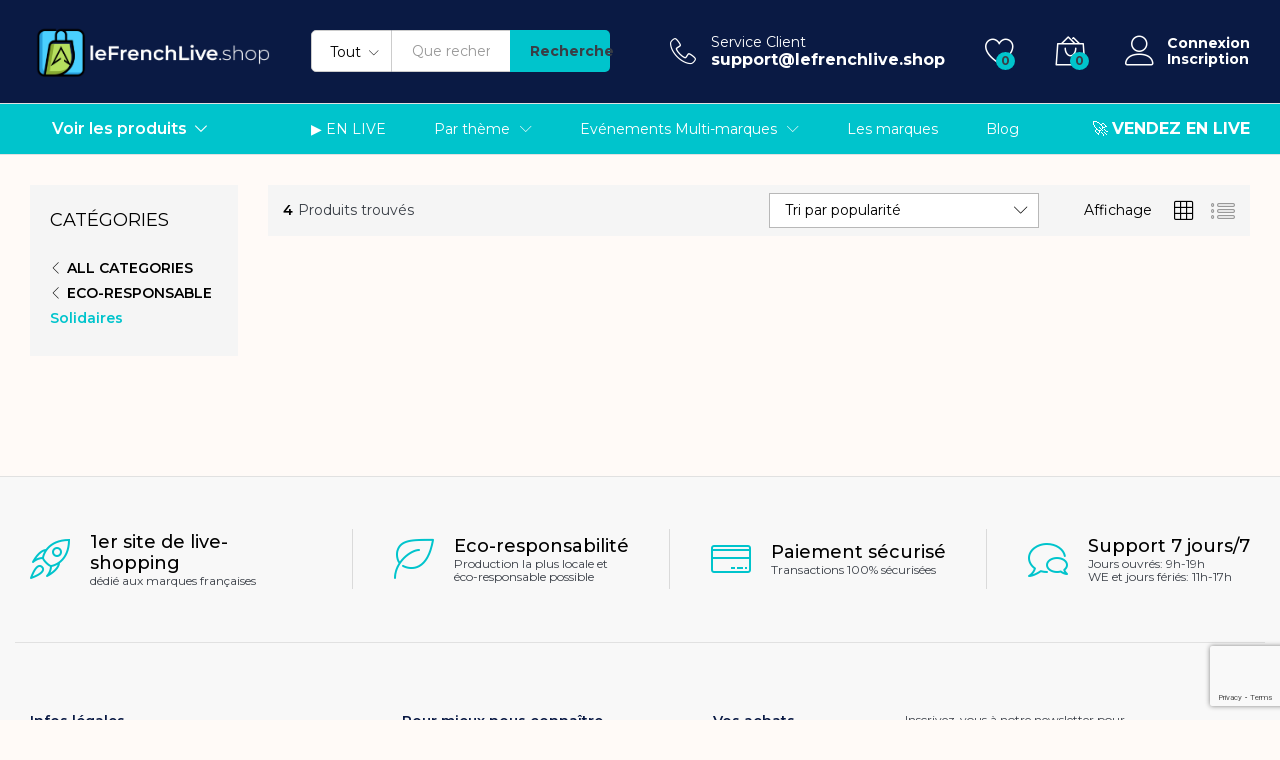

--- FILE ---
content_type: text/html; charset=UTF-8
request_url: https://lefrenchlive.shop/categorie-produit/ecoresponsable/solidaires/
body_size: 28650
content:
<!DOCTYPE html>
<html lang="fr-FR">
<head>
    <meta charset="UTF-8">
    <meta name="viewport" content="width=device-width, initial-scale=1">
    <link rel="pingback" href="https://lefrenchlive.shop/xmlrpc.php">

					<script>document.documentElement.className = document.documentElement.className + ' yes-js js_active js'</script>
			<meta name='robots' content='index, follow, max-image-preview:large, max-snippet:-1, max-video-preview:-1' />
<script id="cookieyes" type="text/javascript" src="https://cdn-cookieyes.com/client_data/f23f395151a1cbe114ee104c/script.js"></script>
	<!-- This site is optimized with the Yoast SEO plugin v26.6 - https://yoast.com/wordpress/plugins/seo/ -->
	<title>Archives des Solidaires - Le French Live</title>
	<link rel="canonical" href="https://lefrenchlive.shop/categorie-produit/ecoresponsable/solidaires/" />
	<meta property="og:locale" content="fr_FR" />
	<meta property="og:type" content="article" />
	<meta property="og:title" content="Archives des Solidaires - Le French Live" />
	<meta property="og:url" content="https://lefrenchlive.shop/categorie-produit/ecoresponsable/solidaires/" />
	<meta property="og:site_name" content="Le French Live" />
	<meta property="og:image" content="https://lefrenchlive.shop/wp-content/uploads/2023/01/Vignette-LFL-e1678952971465.jpg" />
	<meta property="og:image:width" content="430" />
	<meta property="og:image:height" content="430" />
	<meta property="og:image:type" content="image/jpeg" />
	<meta name="twitter:card" content="summary_large_image" />
	<meta name="twitter:site" content="@LeFrenchLive_" />
	<script type="application/ld+json" class="yoast-schema-graph">{"@context":"https://schema.org","@graph":[{"@type":"CollectionPage","@id":"https://lefrenchlive.shop/categorie-produit/ecoresponsable/solidaires/","url":"https://lefrenchlive.shop/categorie-produit/ecoresponsable/solidaires/","name":"Archives des Solidaires - Le French Live","isPartOf":{"@id":"https://lefrenchlive.shop/#website"},"primaryImageOfPage":{"@id":"https://lefrenchlive.shop/categorie-produit/ecoresponsable/solidaires/#primaryimage"},"image":{"@id":"https://lefrenchlive.shop/categorie-produit/ecoresponsable/solidaires/#primaryimage"},"thumbnailUrl":"https://lefrenchlive.shop/wp-content/uploads/2023/09/Tapis-a-langer-nomade-a-plat-1.jpg","breadcrumb":{"@id":"https://lefrenchlive.shop/categorie-produit/ecoresponsable/solidaires/#breadcrumb"},"inLanguage":"fr-FR"},{"@type":"ImageObject","inLanguage":"fr-FR","@id":"https://lefrenchlive.shop/categorie-produit/ecoresponsable/solidaires/#primaryimage","url":"https://lefrenchlive.shop/wp-content/uploads/2023/09/Tapis-a-langer-nomade-a-plat-1.jpg","contentUrl":"https://lefrenchlive.shop/wp-content/uploads/2023/09/Tapis-a-langer-nomade-a-plat-1.jpg","width":2048,"height":2048},{"@type":"BreadcrumbList","@id":"https://lefrenchlive.shop/categorie-produit/ecoresponsable/solidaires/#breadcrumb","itemListElement":[{"@type":"ListItem","position":1,"name":"Accueil","item":"https://lefrenchlive.shop/"},{"@type":"ListItem","position":2,"name":"Eco-responsable","item":"https://lefrenchlive.shop/categorie-produit/ecoresponsable/"},{"@type":"ListItem","position":3,"name":"Solidaires"}]},{"@type":"WebSite","@id":"https://lefrenchlive.shop/#website","url":"https://lefrenchlive.shop/","name":"Le French Live","description":"Les marques françaises partent en live!","publisher":{"@id":"https://lefrenchlive.shop/#organization"},"potentialAction":[{"@type":"SearchAction","target":{"@type":"EntryPoint","urlTemplate":"https://lefrenchlive.shop/?s={search_term_string}"},"query-input":{"@type":"PropertyValueSpecification","valueRequired":true,"valueName":"search_term_string"}}],"inLanguage":"fr-FR"},{"@type":"Organization","@id":"https://lefrenchlive.shop/#organization","name":"Le French Live","url":"https://lefrenchlive.shop/","logo":{"@type":"ImageObject","inLanguage":"fr-FR","@id":"https://lefrenchlive.shop/#/schema/logo/image/","url":"https://lefrenchlive.shop/wp-content/uploads/2023/01/logo-lefrenchliveshop-light-e1674862461378.png","contentUrl":"https://lefrenchlive.shop/wp-content/uploads/2023/01/logo-lefrenchliveshop-light-e1674862461378.png","width":300,"height":88,"caption":"Le French Live"},"image":{"@id":"https://lefrenchlive.shop/#/schema/logo/image/"},"sameAs":["https://www.facebook.com/lefrenchlive","https://x.com/LeFrenchLive_","https://www.instagram.com/lefrenchlive/","https://www.linkedin.com/company/lefrenchlive/"]}]}</script>
	<!-- / Yoast SEO plugin. -->


<link rel='dns-prefetch' href='//www.googletagmanager.com' />
<link rel='dns-prefetch' href='//cdn.jsdelivr.net' />
<link rel='dns-prefetch' href='//npmcdn.com' />
<link rel="alternate" type="application/rss+xml" title="Le French Live &raquo; Flux" href="https://lefrenchlive.shop/feed/" />
<link rel="alternate" type="application/rss+xml" title="Le French Live &raquo; Flux des commentaires" href="https://lefrenchlive.shop/comments/feed/" />
<link rel="alternate" type="application/rss+xml" title="Flux pour Le French Live &raquo; Solidaires Catégorie" href="https://lefrenchlive.shop/categorie-produit/ecoresponsable/solidaires/feed/" />
		<!-- This site uses the Google Analytics by MonsterInsights plugin v9.11.0 - Using Analytics tracking - https://www.monsterinsights.com/ -->
		<!-- Remarque : MonsterInsights n’est actuellement pas configuré sur ce site. Le propriétaire doit authentifier son compte Google Analytics dans les réglages de MonsterInsights.  -->
					<!-- No tracking code set -->
				<!-- / Google Analytics by MonsterInsights -->
		<style id='wp-img-auto-sizes-contain-inline-css' type='text/css'>
img:is([sizes=auto i],[sizes^="auto," i]){contain-intrinsic-size:3000px 1500px}
/*# sourceURL=wp-img-auto-sizes-contain-inline-css */
</style>
<style id='wp-emoji-styles-inline-css' type='text/css'>

	img.wp-smiley, img.emoji {
		display: inline !important;
		border: none !important;
		box-shadow: none !important;
		height: 1em !important;
		width: 1em !important;
		margin: 0 0.07em !important;
		vertical-align: -0.1em !important;
		background: none !important;
		padding: 0 !important;
	}
/*# sourceURL=wp-emoji-styles-inline-css */
</style>
<link rel='stylesheet' id='wp-block-library-css' href='https://lefrenchlive.shop/wp-includes/css/dist/block-library/style.min.css?ver=6.9' type='text/css' media='all' />
<style id='wp-block-library-theme-inline-css' type='text/css'>
.wp-block-audio :where(figcaption){color:#555;font-size:13px;text-align:center}.is-dark-theme .wp-block-audio :where(figcaption){color:#ffffffa6}.wp-block-audio{margin:0 0 1em}.wp-block-code{border:1px solid #ccc;border-radius:4px;font-family:Menlo,Consolas,monaco,monospace;padding:.8em 1em}.wp-block-embed :where(figcaption){color:#555;font-size:13px;text-align:center}.is-dark-theme .wp-block-embed :where(figcaption){color:#ffffffa6}.wp-block-embed{margin:0 0 1em}.blocks-gallery-caption{color:#555;font-size:13px;text-align:center}.is-dark-theme .blocks-gallery-caption{color:#ffffffa6}:root :where(.wp-block-image figcaption){color:#555;font-size:13px;text-align:center}.is-dark-theme :root :where(.wp-block-image figcaption){color:#ffffffa6}.wp-block-image{margin:0 0 1em}.wp-block-pullquote{border-bottom:4px solid;border-top:4px solid;color:currentColor;margin-bottom:1.75em}.wp-block-pullquote :where(cite),.wp-block-pullquote :where(footer),.wp-block-pullquote__citation{color:currentColor;font-size:.8125em;font-style:normal;text-transform:uppercase}.wp-block-quote{border-left:.25em solid;margin:0 0 1.75em;padding-left:1em}.wp-block-quote cite,.wp-block-quote footer{color:currentColor;font-size:.8125em;font-style:normal;position:relative}.wp-block-quote:where(.has-text-align-right){border-left:none;border-right:.25em solid;padding-left:0;padding-right:1em}.wp-block-quote:where(.has-text-align-center){border:none;padding-left:0}.wp-block-quote.is-large,.wp-block-quote.is-style-large,.wp-block-quote:where(.is-style-plain){border:none}.wp-block-search .wp-block-search__label{font-weight:700}.wp-block-search__button{border:1px solid #ccc;padding:.375em .625em}:where(.wp-block-group.has-background){padding:1.25em 2.375em}.wp-block-separator.has-css-opacity{opacity:.4}.wp-block-separator{border:none;border-bottom:2px solid;margin-left:auto;margin-right:auto}.wp-block-separator.has-alpha-channel-opacity{opacity:1}.wp-block-separator:not(.is-style-wide):not(.is-style-dots){width:100px}.wp-block-separator.has-background:not(.is-style-dots){border-bottom:none;height:1px}.wp-block-separator.has-background:not(.is-style-wide):not(.is-style-dots){height:2px}.wp-block-table{margin:0 0 1em}.wp-block-table td,.wp-block-table th{word-break:normal}.wp-block-table :where(figcaption){color:#555;font-size:13px;text-align:center}.is-dark-theme .wp-block-table :where(figcaption){color:#ffffffa6}.wp-block-video :where(figcaption){color:#555;font-size:13px;text-align:center}.is-dark-theme .wp-block-video :where(figcaption){color:#ffffffa6}.wp-block-video{margin:0 0 1em}:root :where(.wp-block-template-part.has-background){margin-bottom:0;margin-top:0;padding:1.25em 2.375em}
/*# sourceURL=/wp-includes/css/dist/block-library/theme.min.css */
</style>
<style id='classic-theme-styles-inline-css' type='text/css'>
/*! This file is auto-generated */
.wp-block-button__link{color:#fff;background-color:#32373c;border-radius:9999px;box-shadow:none;text-decoration:none;padding:calc(.667em + 2px) calc(1.333em + 2px);font-size:1.125em}.wp-block-file__button{background:#32373c;color:#fff;text-decoration:none}
/*# sourceURL=/wp-includes/css/classic-themes.min.css */
</style>
<link rel='stylesheet' id='jquery-selectBox-css' href='https://lefrenchlive.shop/wp-content/plugins/yith-woocommerce-wishlist/assets/css/jquery.selectBox.css?ver=1.2.0' type='text/css' media='all' />
<link rel='stylesheet' id='woocommerce_prettyPhoto_css-css' href='//lefrenchlive.shop/wp-content/plugins/woocommerce/assets/css/prettyPhoto.css?ver=3.1.6' type='text/css' media='all' />
<link rel='stylesheet' id='yith-wcwl-main-css' href='https://lefrenchlive.shop/wp-content/plugins/yith-woocommerce-wishlist/assets/css/style.css?ver=4.1.0' type='text/css' media='all' />
<style id='yith-wcwl-main-inline-css' type='text/css'>
 :root { --rounded-corners-radius: 16px; --add-to-cart-rounded-corners-radius: 16px; --color-headers-background: #F4F4F4; --feedback-duration: 3s } 
 :root { --rounded-corners-radius: 16px; --add-to-cart-rounded-corners-radius: 16px; --color-headers-background: #F4F4F4; --feedback-duration: 3s } 
/*# sourceURL=yith-wcwl-main-inline-css */
</style>
<link rel='stylesheet' id='jet-engine-frontend-css' href='https://lefrenchlive.shop/wp-content/plugins/jet-engine/assets/css/frontend.css?ver=3.4.1' type='text/css' media='all' />
<style id='global-styles-inline-css' type='text/css'>
:root{--wp--preset--aspect-ratio--square: 1;--wp--preset--aspect-ratio--4-3: 4/3;--wp--preset--aspect-ratio--3-4: 3/4;--wp--preset--aspect-ratio--3-2: 3/2;--wp--preset--aspect-ratio--2-3: 2/3;--wp--preset--aspect-ratio--16-9: 16/9;--wp--preset--aspect-ratio--9-16: 9/16;--wp--preset--color--black: #000000;--wp--preset--color--cyan-bluish-gray: #abb8c3;--wp--preset--color--white: #ffffff;--wp--preset--color--pale-pink: #f78da7;--wp--preset--color--vivid-red: #cf2e2e;--wp--preset--color--luminous-vivid-orange: #ff6900;--wp--preset--color--luminous-vivid-amber: #fcb900;--wp--preset--color--light-green-cyan: #7bdcb5;--wp--preset--color--vivid-green-cyan: #00d084;--wp--preset--color--pale-cyan-blue: #8ed1fc;--wp--preset--color--vivid-cyan-blue: #0693e3;--wp--preset--color--vivid-purple: #9b51e0;--wp--preset--gradient--vivid-cyan-blue-to-vivid-purple: linear-gradient(135deg,rgb(6,147,227) 0%,rgb(155,81,224) 100%);--wp--preset--gradient--light-green-cyan-to-vivid-green-cyan: linear-gradient(135deg,rgb(122,220,180) 0%,rgb(0,208,130) 100%);--wp--preset--gradient--luminous-vivid-amber-to-luminous-vivid-orange: linear-gradient(135deg,rgb(252,185,0) 0%,rgb(255,105,0) 100%);--wp--preset--gradient--luminous-vivid-orange-to-vivid-red: linear-gradient(135deg,rgb(255,105,0) 0%,rgb(207,46,46) 100%);--wp--preset--gradient--very-light-gray-to-cyan-bluish-gray: linear-gradient(135deg,rgb(238,238,238) 0%,rgb(169,184,195) 100%);--wp--preset--gradient--cool-to-warm-spectrum: linear-gradient(135deg,rgb(74,234,220) 0%,rgb(151,120,209) 20%,rgb(207,42,186) 40%,rgb(238,44,130) 60%,rgb(251,105,98) 80%,rgb(254,248,76) 100%);--wp--preset--gradient--blush-light-purple: linear-gradient(135deg,rgb(255,206,236) 0%,rgb(152,150,240) 100%);--wp--preset--gradient--blush-bordeaux: linear-gradient(135deg,rgb(254,205,165) 0%,rgb(254,45,45) 50%,rgb(107,0,62) 100%);--wp--preset--gradient--luminous-dusk: linear-gradient(135deg,rgb(255,203,112) 0%,rgb(199,81,192) 50%,rgb(65,88,208) 100%);--wp--preset--gradient--pale-ocean: linear-gradient(135deg,rgb(255,245,203) 0%,rgb(182,227,212) 50%,rgb(51,167,181) 100%);--wp--preset--gradient--electric-grass: linear-gradient(135deg,rgb(202,248,128) 0%,rgb(113,206,126) 100%);--wp--preset--gradient--midnight: linear-gradient(135deg,rgb(2,3,129) 0%,rgb(40,116,252) 100%);--wp--preset--font-size--small: 13px;--wp--preset--font-size--medium: 20px;--wp--preset--font-size--large: 36px;--wp--preset--font-size--x-large: 42px;--wp--preset--font-family--inter: "Inter", sans-serif;--wp--preset--font-family--cardo: Cardo;--wp--preset--spacing--20: 0.44rem;--wp--preset--spacing--30: 0.67rem;--wp--preset--spacing--40: 1rem;--wp--preset--spacing--50: 1.5rem;--wp--preset--spacing--60: 2.25rem;--wp--preset--spacing--70: 3.38rem;--wp--preset--spacing--80: 5.06rem;--wp--preset--shadow--natural: 6px 6px 9px rgba(0, 0, 0, 0.2);--wp--preset--shadow--deep: 12px 12px 50px rgba(0, 0, 0, 0.4);--wp--preset--shadow--sharp: 6px 6px 0px rgba(0, 0, 0, 0.2);--wp--preset--shadow--outlined: 6px 6px 0px -3px rgb(255, 255, 255), 6px 6px rgb(0, 0, 0);--wp--preset--shadow--crisp: 6px 6px 0px rgb(0, 0, 0);}:where(.is-layout-flex){gap: 0.5em;}:where(.is-layout-grid){gap: 0.5em;}body .is-layout-flex{display: flex;}.is-layout-flex{flex-wrap: wrap;align-items: center;}.is-layout-flex > :is(*, div){margin: 0;}body .is-layout-grid{display: grid;}.is-layout-grid > :is(*, div){margin: 0;}:where(.wp-block-columns.is-layout-flex){gap: 2em;}:where(.wp-block-columns.is-layout-grid){gap: 2em;}:where(.wp-block-post-template.is-layout-flex){gap: 1.25em;}:where(.wp-block-post-template.is-layout-grid){gap: 1.25em;}.has-black-color{color: var(--wp--preset--color--black) !important;}.has-cyan-bluish-gray-color{color: var(--wp--preset--color--cyan-bluish-gray) !important;}.has-white-color{color: var(--wp--preset--color--white) !important;}.has-pale-pink-color{color: var(--wp--preset--color--pale-pink) !important;}.has-vivid-red-color{color: var(--wp--preset--color--vivid-red) !important;}.has-luminous-vivid-orange-color{color: var(--wp--preset--color--luminous-vivid-orange) !important;}.has-luminous-vivid-amber-color{color: var(--wp--preset--color--luminous-vivid-amber) !important;}.has-light-green-cyan-color{color: var(--wp--preset--color--light-green-cyan) !important;}.has-vivid-green-cyan-color{color: var(--wp--preset--color--vivid-green-cyan) !important;}.has-pale-cyan-blue-color{color: var(--wp--preset--color--pale-cyan-blue) !important;}.has-vivid-cyan-blue-color{color: var(--wp--preset--color--vivid-cyan-blue) !important;}.has-vivid-purple-color{color: var(--wp--preset--color--vivid-purple) !important;}.has-black-background-color{background-color: var(--wp--preset--color--black) !important;}.has-cyan-bluish-gray-background-color{background-color: var(--wp--preset--color--cyan-bluish-gray) !important;}.has-white-background-color{background-color: var(--wp--preset--color--white) !important;}.has-pale-pink-background-color{background-color: var(--wp--preset--color--pale-pink) !important;}.has-vivid-red-background-color{background-color: var(--wp--preset--color--vivid-red) !important;}.has-luminous-vivid-orange-background-color{background-color: var(--wp--preset--color--luminous-vivid-orange) !important;}.has-luminous-vivid-amber-background-color{background-color: var(--wp--preset--color--luminous-vivid-amber) !important;}.has-light-green-cyan-background-color{background-color: var(--wp--preset--color--light-green-cyan) !important;}.has-vivid-green-cyan-background-color{background-color: var(--wp--preset--color--vivid-green-cyan) !important;}.has-pale-cyan-blue-background-color{background-color: var(--wp--preset--color--pale-cyan-blue) !important;}.has-vivid-cyan-blue-background-color{background-color: var(--wp--preset--color--vivid-cyan-blue) !important;}.has-vivid-purple-background-color{background-color: var(--wp--preset--color--vivid-purple) !important;}.has-black-border-color{border-color: var(--wp--preset--color--black) !important;}.has-cyan-bluish-gray-border-color{border-color: var(--wp--preset--color--cyan-bluish-gray) !important;}.has-white-border-color{border-color: var(--wp--preset--color--white) !important;}.has-pale-pink-border-color{border-color: var(--wp--preset--color--pale-pink) !important;}.has-vivid-red-border-color{border-color: var(--wp--preset--color--vivid-red) !important;}.has-luminous-vivid-orange-border-color{border-color: var(--wp--preset--color--luminous-vivid-orange) !important;}.has-luminous-vivid-amber-border-color{border-color: var(--wp--preset--color--luminous-vivid-amber) !important;}.has-light-green-cyan-border-color{border-color: var(--wp--preset--color--light-green-cyan) !important;}.has-vivid-green-cyan-border-color{border-color: var(--wp--preset--color--vivid-green-cyan) !important;}.has-pale-cyan-blue-border-color{border-color: var(--wp--preset--color--pale-cyan-blue) !important;}.has-vivid-cyan-blue-border-color{border-color: var(--wp--preset--color--vivid-cyan-blue) !important;}.has-vivid-purple-border-color{border-color: var(--wp--preset--color--vivid-purple) !important;}.has-vivid-cyan-blue-to-vivid-purple-gradient-background{background: var(--wp--preset--gradient--vivid-cyan-blue-to-vivid-purple) !important;}.has-light-green-cyan-to-vivid-green-cyan-gradient-background{background: var(--wp--preset--gradient--light-green-cyan-to-vivid-green-cyan) !important;}.has-luminous-vivid-amber-to-luminous-vivid-orange-gradient-background{background: var(--wp--preset--gradient--luminous-vivid-amber-to-luminous-vivid-orange) !important;}.has-luminous-vivid-orange-to-vivid-red-gradient-background{background: var(--wp--preset--gradient--luminous-vivid-orange-to-vivid-red) !important;}.has-very-light-gray-to-cyan-bluish-gray-gradient-background{background: var(--wp--preset--gradient--very-light-gray-to-cyan-bluish-gray) !important;}.has-cool-to-warm-spectrum-gradient-background{background: var(--wp--preset--gradient--cool-to-warm-spectrum) !important;}.has-blush-light-purple-gradient-background{background: var(--wp--preset--gradient--blush-light-purple) !important;}.has-blush-bordeaux-gradient-background{background: var(--wp--preset--gradient--blush-bordeaux) !important;}.has-luminous-dusk-gradient-background{background: var(--wp--preset--gradient--luminous-dusk) !important;}.has-pale-ocean-gradient-background{background: var(--wp--preset--gradient--pale-ocean) !important;}.has-electric-grass-gradient-background{background: var(--wp--preset--gradient--electric-grass) !important;}.has-midnight-gradient-background{background: var(--wp--preset--gradient--midnight) !important;}.has-small-font-size{font-size: var(--wp--preset--font-size--small) !important;}.has-medium-font-size{font-size: var(--wp--preset--font-size--medium) !important;}.has-large-font-size{font-size: var(--wp--preset--font-size--large) !important;}.has-x-large-font-size{font-size: var(--wp--preset--font-size--x-large) !important;}
:where(.wp-block-post-template.is-layout-flex){gap: 1.25em;}:where(.wp-block-post-template.is-layout-grid){gap: 1.25em;}
:where(.wp-block-term-template.is-layout-flex){gap: 1.25em;}:where(.wp-block-term-template.is-layout-grid){gap: 1.25em;}
:where(.wp-block-columns.is-layout-flex){gap: 2em;}:where(.wp-block-columns.is-layout-grid){gap: 2em;}
:root :where(.wp-block-pullquote){font-size: 1.5em;line-height: 1.6;}
/*# sourceURL=global-styles-inline-css */
</style>
<link rel='stylesheet' id='contact-form-7-css' href='https://lefrenchlive.shop/wp-content/plugins/contact-form-7/includes/css/styles.css?ver=6.0.2' type='text/css' media='all' />
<link rel='stylesheet' id='rs-plugin-settings-css' href='https://lefrenchlive.shop/wp-content/plugins/revslider/public/assets/css/rs6.css?ver=6.3.5' type='text/css' media='all' />
<style id='rs-plugin-settings-inline-css' type='text/css'>
#rs-demo-id {}
/*# sourceURL=rs-plugin-settings-inline-css */
</style>
<link rel='stylesheet' id='user-registration-general-css' href='https://lefrenchlive.shop/wp-content/plugins/user-registration/assets/css/user-registration.css?ver=3.3.5.2' type='text/css' media='all' />
<link rel='stylesheet' id='woocommerce-general-css' href='https://lefrenchlive.shop/wp-content/plugins/woocommerce/assets/css/woocommerce.css?ver=9.5.3' type='text/css' media='all' />
<style id='woocommerce-inline-inline-css' type='text/css'>
.woocommerce form .form-row .required { visibility: visible; }
/*# sourceURL=woocommerce-inline-inline-css */
</style>
<link rel='stylesheet' id='mc4wp-form-basic-css' href='https://lefrenchlive.shop/wp-content/plugins/mailchimp-for-wp/assets/css/form-basic.css?ver=4.9.21' type='text/css' media='all' />
<link rel='stylesheet' id='dgwt-wcas-style-css' href='https://lefrenchlive.shop/wp-content/plugins/ajax-search-for-woocommerce/assets/css/style.min.css?ver=1.29.0' type='text/css' media='all' />
<link rel='stylesheet' id='flatpickrcss-css' href='https://cdn.jsdelivr.net/npm/flatpickr/dist/flatpickr.min.css?ver=0.1.0' type='text/css' media='all' />
<link rel='stylesheet' id='flatpick-override-css' href='https://npmcdn.com/flatpickr/dist/themes/light.css?ver=0.1.0' type='text/css' media='all' />
<link rel='stylesheet' id='select2-style-css' href='https://cdn.jsdelivr.net/npm/select2@4.1.0-rc.0/dist/css/select2.min.css?ver=0.1.0' type='text/css' media='all' />
<link rel='stylesheet' id='martfury-fonts-css' href='https://fonts.googleapis.com/css?family=Work+Sans%3A300%2C400%2C500%2C600%2C700%7CLibre+Baskerville%3A400%2C700&#038;subset=latin%2Clatin-ext&#038;ver=20170801' type='text/css' media='all' />
<link rel='stylesheet' id='linearicons-css' href='https://lefrenchlive.shop/wp-content/themes/martfury/css/linearicons.min.css?ver=1.0.0' type='text/css' media='all' />
<link rel='stylesheet' id='ionicons-css' href='https://lefrenchlive.shop/wp-content/themes/martfury/css/ionicons.min.css?ver=2.0.0' type='text/css' media='all' />
<link rel='stylesheet' id='eleganticons-css' href='https://lefrenchlive.shop/wp-content/themes/martfury/css/eleganticons.min.css?ver=1.0.0' type='text/css' media='all' />
<link rel='stylesheet' id='font-awesome-css' href='https://lefrenchlive.shop/wp-content/plugins/elementor/assets/lib/font-awesome/css/font-awesome.min.css?ver=4.7.0' type='text/css' media='all' />
<style id='font-awesome-inline-css' type='text/css'>
[data-font="FontAwesome"]:before {font-family: 'FontAwesome' !important;content: attr(data-icon) !important;speak: none !important;font-weight: normal !important;font-variant: normal !important;text-transform: none !important;line-height: 1 !important;font-style: normal !important;-webkit-font-smoothing: antialiased !important;-moz-osx-font-smoothing: grayscale !important;}
/*# sourceURL=font-awesome-inline-css */
</style>
<link rel='stylesheet' id='bootstrap-css' href='https://lefrenchlive.shop/wp-content/themes/martfury/css/bootstrap.min.css?ver=3.3.7' type='text/css' media='all' />
<link rel='stylesheet' id='martfury-css' href='https://lefrenchlive.shop/wp-content/themes/martfury/style.css?ver=20201224' type='text/css' media='all' />
<style id='martfury-inline-css' type='text/css'>
	/* Color Scheme */

	/* Color */

	body {
		--mf-primary-color: #00c4cc;
		--mf-background-primary-color: #00c4cc;
		--mf-border-primary-color: #00c4cc;
	}

	.widget_shopping_cart_content .woocommerce-mini-cart__buttons .checkout,
	 .header-layout-4 .topbar:not(.header-bar),
	 .header-layout-3 .topbar:not(.header-bar){
		background-color: #00b5bd;
	}

body{font-family: "Montserrat";line-height: 1.1;color: #393e46;}h1{font-family: "Montserrat";font-weight: 400;letter-spacing: 0px;}.entry-content h2, .woocommerce div.product .woocommerce-tabs .panel h2{font-family: "Montserrat";font-weight: 400;letter-spacing: 0px;}h3{font-family: "Montserrat";font-weight: 400;letter-spacing: 0px;}.entry-content h4, .woocommerce div.product .woocommerce-tabs .panel h4{font-family: "Montserrat";font-weight: 400;letter-spacing: 0px;}.entry-content h5, .woocommerce div.product .woocommerce-tabs .panel h5{font-family: "Montserrat";font-weight: 400;letter-spacing: 0px;}.entry-content h6, .woocommerce div.product .woocommerce-tabs .panel h6{font-family: "Montserrat";font-weight: 400;letter-spacing: 0px;}.site-header .primary-nav > ul > li > a, .site-header .products-cats-menu .menu > li > a{font-family: "Montserrat";font-size: 14px;font-weight: 400;}.site-header .menu .is-mega-menu .dropdown-submenu .menu-item-mega > a{font-family: "Montserrat";font-size: 14px;color: #0a1a44;}.site-header .menu li li a{font-family: "Montserrat";font-weight: 400;color: #0a1a44;}.site-footer{font-family: "Montserrat";font-size: 12px;font-weight: 400;color: #393e46;}.site-footer .footer-widgets .widget .widget-title{font-family: "Montserrat";font-size: 14px;color: #0a1a44;}	h1{font-family:Montserrat, Arial, sans-serif}h1.vc_custom_heading{font-weight:regular}	h2{font-family:Montserrat, Arial, sans-serif}h2.vc_custom_heading{font-weight:regular}	h3{font-family:Montserrat, Arial, sans-serif}h3.vc_custom_heading{font-weight:regular}	h4{font-family:Montserrat, Arial, sans-serif}h4.vc_custom_heading{font-weight:regular}	h5{font-family:Montserrat, Arial, sans-serif}h5.vc_custom_heading{font-weight:regular}	h6{font-family:Montserrat, Arial, sans-serif}h6.vc_custom_heading{font-weight:regular}.woocommerce .ribbons .ribbon.featured {background-color:#efb251}.woocommerce .ribbons .ribbon {background-color:#b6df5e}.woocommerce .ribbons .ribbon.onsale {background-color:#ed515c}#site-header, #site-header .header-main, .sticky-header #site-header.minimized .mobile-menu {background-color:#0a1a44}.sticky-header .site-header.minimized .header-main{border-bottom: none}#site-header .aws-container .aws-search-form{background-color: transparent}#site-header .aws-container .aws-search-form .aws-search-field{background-color: #fff}#site-header .extras-menu > li > a, #site-header .product-extra-search .hot-words li a,#site-header .header-logo .products-cats-menu .cats-menu-title,#site-header .header-logo .products-cats-menu .cats-menu-title .text,#site-header .menu-item-hotline .hotline-content,#site-header .extras-menu .menu-item-hotline .extra-icon, #site-header .extras-menu .menu-item-hotline .hotline-content label, #site-header .mobile-menu-row .mf-toggle-menu{color:#ffffff}#site-header:not(.minimized) .product-extra-search .hot-words li a:hover,#site-header .header-bar a:hover,#site-header .primary-nav > ul > li > a:hover, #site-header .header-bar a:hover{color:#00c4cc}#site-header .mf-background-primary,  #site-header .mini-item-counter{--mf-background-primary-text-color:#393e46}#topbar{background-color:#00c4cc}.site-header .topbar{background-color:transparent}#site-header .main-menu{background-color:#00c4cc}#site-header .header-bar a, #site-header .recently-viewed .recently-title,#site-header:not(.minimized) .main-menu .products-cats-menu .cats-menu-title .text, #site-header:not(.minimized) .main-menu .products-cats-menu .cats-menu-title, #site-header .main-menu .primary-nav > ul > li > a, #site-header .main-menu .header-bar,#site-header .header-bar #lang_sel  > ul > li > a, #site-header .header-bar .lang_sel > ul > li > a, #site-header .header-bar #lang_sel > ul > li > a:after, #site-header .header-bar .lang_sel > ul > li > a:after, #site-header .header-bar .mf-currency-widget .current:after,#site-header .header-bar ul.menu > li.menu-item-has-children > a:after{color:#ffffff}#site-header .header-bar .mf-currency-widget ul li a, #site-header .header-bar #lang_sel ul ul li a {color: #666}#site-header .header-bar a:hover,#site-header .primary-nav > ul > li:hover > a, #site-header .header-bar #lang_sel  > ul > li > a:hover, #site-header .header-bar .lang_sel > ul > li > a:hover, #site-header .header-bar #lang_sel > ul > li > a:hover:after, #site-header .header-bar .lang_sel > ul > li > a:hover:after, #site-header .header-bar .mf-currency-widget .current:hover,#site-header .header-bar .mf-currency-widget .current:hover:after{color:#ffffff}#site-header .primary-nav > ul > li.current-menu-parent > a, #site-header .primary-nav > ul > li.current-menu-item > a, #site-header .primary-nav > ul > li.current-menu-ancestor > a{color:#ffffff}.page-header-page .entry-title{padding-top:7px}.page-header-page .entry-title{padding-bottom:7px;}.site-content{padding-top:0}#nprogress .bar {background-color:#00c4cc}
/*# sourceURL=martfury-inline-css */
</style>
<link rel='stylesheet' id='tawc-deals-css' href='https://lefrenchlive.shop/wp-content/plugins/woocommerce-deals/assets/css/tawc-deals.css?ver=1.0.0' type='text/css' media='all' />
<link rel='stylesheet' id='elementor-icons-css' href='https://lefrenchlive.shop/wp-content/plugins/elementor/assets/lib/eicons/css/elementor-icons.min.css?ver=5.45.0' type='text/css' media='all' />
<link rel='stylesheet' id='elementor-frontend-css' href='https://lefrenchlive.shop/wp-content/plugins/elementor/assets/css/frontend.min.css?ver=3.34.0' type='text/css' media='all' />
<link rel='stylesheet' id='elementor-post-7-css' href='https://lefrenchlive.shop/wp-content/uploads/elementor/css/post-7.css?ver=1766902761' type='text/css' media='all' />
<link rel='stylesheet' id='wcfm_login_css-css' href='https://lefrenchlive.shop/wp-content/plugins/wc-frontend-manager/includes/libs/login-popup/wcfm-login.css?ver=6.7.15' type='text/css' media='all' />
<link rel='stylesheet' id='wcfm_core_css-css' href='https://lefrenchlive.shop/wp-content/plugins/wc-frontend-manager/assets/css/min/wcfm-style-core.css?ver=6.7.15' type='text/css' media='all' />
<link rel='stylesheet' id='wcfmvm_custom_subscribe_button_css-css' href='https://lefrenchlive.shop/wp-content/uploads/wcfm/wcfmvm-style-custom-subscribe-button-1695302253.css?ver=2.11.6' type='text/css' media='all' />
<link rel='stylesheet' id='tawcvs-frontend-css' href='https://lefrenchlive.shop/wp-content/plugins/variation-swatches-for-woocommerce-pro/assets/css/frontend.css?ver=20171128' type='text/css' media='all' />
<style id='tawcvs-frontend-inline-css' type='text/css'>
.tawcvs-swatches .swatch { width: 30px; height: 30px; }
/*# sourceURL=tawcvs-frontend-inline-css */
</style>
<link rel='stylesheet' id='jquery-ui-style-css' href='https://lefrenchlive.shop/wp-content/plugins/woocommerce/assets/css/jquery-ui/jquery-ui.min.css?ver=9.5.3' type='text/css' media='all' />
<link rel='stylesheet' id='wcfm_fa_icon_css-css' href='https://lefrenchlive.shop/wp-content/plugins/wc-frontend-manager/assets/fonts/font-awesome/css/wcfmicon.min.css?ver=6.7.15' type='text/css' media='all' />
<link rel='stylesheet' id='martfury-child-style-css' href='https://lefrenchlive.shop/wp-content/themes/martfury-child/style.css?ver=6.9' type='text/css' media='all' />
<link rel='stylesheet' id='select2_css-css' href='https://lefrenchlive.shop/wp-content/plugins/wc-frontend-manager/includes/libs/select2/select2.css?ver=6.7.15' type='text/css' media='all' />
<link rel='stylesheet' id='martfury-wcfm-css' href='https://lefrenchlive.shop/wp-content/themes/martfury/css/vendors/wcfm-vendor.css?ver=20201126' type='text/css' media='all' />
<link rel='stylesheet' id='elementor-gf-local-montserrat-css' href='https://lefrenchlive.shop/wp-content/uploads/elementor/google-fonts/css/montserrat.css?ver=1742235538' type='text/css' media='all' />
<link rel='stylesheet' id='elementor-gf-local-sriracha-css' href='https://lefrenchlive.shop/wp-content/uploads/elementor/google-fonts/css/sriracha.css?ver=1742235538' type='text/css' media='all' />
<link rel='stylesheet' id='elementor-gf-local-wendyone-css' href='https://lefrenchlive.shop/wp-content/uploads/elementor/google-fonts/css/wendyone.css?ver=1742235538' type='text/css' media='all' />
<script type="text/template" id="tmpl-variation-template">
	<div class="woocommerce-variation-description">{{{ data.variation.variation_description }}}</div>
	<div class="woocommerce-variation-price">{{{ data.variation.price_html }}}</div>
	<div class="woocommerce-variation-availability">{{{ data.variation.availability_html }}}</div>
</script>
<script type="text/template" id="tmpl-unavailable-variation-template">
	<p role="alert">Désolé, ce produit n&rsquo;est pas disponible. Veuillez choisir une combinaison différente.</p>
</script>
<script type="text/javascript" id="woocommerce-google-analytics-integration-gtag-js-after">
/* <![CDATA[ */
/* Google Analytics for WooCommerce (gtag.js) */
					window.dataLayer = window.dataLayer || [];
					function gtag(){dataLayer.push(arguments);}
					// Set up default consent state.
					for ( const mode of [{"analytics_storage":"denied","ad_storage":"denied","ad_user_data":"denied","ad_personalization":"denied","region":["AT","BE","BG","HR","CY","CZ","DK","EE","FI","FR","DE","GR","HU","IS","IE","IT","LV","LI","LT","LU","MT","NL","NO","PL","PT","RO","SK","SI","ES","SE","GB","CH"]}] || [] ) {
						gtag( "consent", "default", { "wait_for_update": 500, ...mode } );
					}
					gtag("js", new Date());
					gtag("set", "developer_id.dOGY3NW", true);
					gtag("config", "G-2ECY6DMPNB", {"track_404":true,"allow_google_signals":true,"logged_in":false,"linker":{"domains":[],"allow_incoming":false},"custom_map":{"dimension1":"logged_in"}});
//# sourceURL=woocommerce-google-analytics-integration-gtag-js-after
/* ]]> */
</script>
<script type="text/javascript" src="https://lefrenchlive.shop/wp-includes/js/jquery/jquery.min.js?ver=3.7.1" id="jquery-core-js"></script>
<script type="text/javascript" src="https://lefrenchlive.shop/wp-includes/js/jquery/jquery-migrate.min.js?ver=3.4.1" id="jquery-migrate-js"></script>
<script type="text/javascript" src="https://lefrenchlive.shop/wp-content/plugins/revslider/public/assets/js/rbtools.min.js?ver=6.3.5" id="tp-tools-js"></script>
<script type="text/javascript" src="https://lefrenchlive.shop/wp-content/plugins/revslider/public/assets/js/rs6.min.js?ver=6.3.5" id="revmin-js"></script>
<script type="text/javascript" src="https://lefrenchlive.shop/wp-content/plugins/woocommerce/assets/js/jquery-blockui/jquery.blockUI.min.js?ver=2.7.0-wc.9.5.3" id="jquery-blockui-js" defer="defer" data-wp-strategy="defer"></script>
<script type="text/javascript" src="https://lefrenchlive.shop/wp-content/plugins/woocommerce/assets/js/js-cookie/js.cookie.min.js?ver=2.1.4-wc.9.5.3" id="js-cookie-js" defer="defer" data-wp-strategy="defer"></script>
<script type="text/javascript" id="woocommerce-js-extra">
/* <![CDATA[ */
var woocommerce_params = {"ajax_url":"/wp-admin/admin-ajax.php","wc_ajax_url":"/?wc-ajax=%%endpoint%%"};
//# sourceURL=woocommerce-js-extra
/* ]]> */
</script>
<script type="text/javascript" src="https://lefrenchlive.shop/wp-content/plugins/woocommerce/assets/js/frontend/woocommerce.min.js?ver=9.5.3" id="woocommerce-js" defer="defer" data-wp-strategy="defer"></script>
<script type="text/javascript" src="https://cdn.jsdelivr.net/npm/select2@4.1.0-rc.0/dist/js/select2.min.js?ver=6.9" id="select2-script-js"></script>
<script type="text/javascript" src="https://npmcdn.com/flatpickr/dist/flatpickr.min.js?ver=6.9" id="flat-script-js"></script>
<script type="text/javascript" src="https://lefrenchlive.shop/wp-content/themes/martfury-child/js/custom_script.js?ver=6.9" id="custom-script-js"></script>
<script type="text/javascript" src="https://lefrenchlive.shop/wp-includes/js/underscore.min.js?ver=1.13.7" id="underscore-js"></script>
<script type="text/javascript" id="wp-util-js-extra">
/* <![CDATA[ */
var _wpUtilSettings = {"ajax":{"url":"/wp-admin/admin-ajax.php"}};
//# sourceURL=wp-util-js-extra
/* ]]> */
</script>
<script type="text/javascript" src="https://lefrenchlive.shop/wp-includes/js/wp-util.min.js?ver=6.9" id="wp-util-js"></script>
<script type="text/javascript" id="wc-add-to-cart-variation-js-extra">
/* <![CDATA[ */
var wc_add_to_cart_variation_params = {"wc_ajax_url":"/?wc-ajax=%%endpoint%%","i18n_no_matching_variations_text":"D\u00e9sol\u00e9, aucun produit ne r\u00e9pond \u00e0 vos crit\u00e8res. Veuillez choisir une combinaison diff\u00e9rente.","i18n_make_a_selection_text":"Veuillez s\u00e9lectionner des options du produit avant de l\u2019ajouter \u00e0 votre panier.","i18n_unavailable_text":"D\u00e9sol\u00e9, ce produit n\u2019est pas disponible. Veuillez choisir une combinaison diff\u00e9rente.","i18n_reset_alert_text":"Votre s\u00e9lection a \u00e9t\u00e9 r\u00e9initialis\u00e9e. Veuillez s\u00e9lectionner des options du produit avant de l\u2019ajouter \u00e0 votre panier."};
//# sourceURL=wc-add-to-cart-variation-js-extra
/* ]]> */
</script>
<script type="text/javascript" src="https://lefrenchlive.shop/wp-content/plugins/woocommerce/assets/js/frontend/add-to-cart-variation.min.js?ver=9.5.3" id="wc-add-to-cart-variation-js" defer="defer" data-wp-strategy="defer"></script>
<script type="text/javascript" src="https://lefrenchlive.shop/wp-content/themes/martfury/js/plugins/waypoints.min.js?ver=2.0.2" id="waypoints-js"></script>
<link rel="https://api.w.org/" href="https://lefrenchlive.shop/wp-json/" /><link rel="alternate" title="JSON" type="application/json" href="https://lefrenchlive.shop/wp-json/wp/v2/product_cat/245" /><link rel="EditURI" type="application/rsd+xml" title="RSD" href="https://lefrenchlive.shop/xmlrpc.php?rsd" />
<meta name="generator" content="WordPress 6.9" />
<meta name="generator" content="WooCommerce 9.5.3" />
<meta name="cdp-version" content="1.4.9" /><script type="text/javascript">
(function(url){
	if(/(?:Chrome\/26\.0\.1410\.63 Safari\/537\.31|WordfenceTestMonBot)/.test(navigator.userAgent)){ return; }
	var addEvent = function(evt, handler) {
		if (window.addEventListener) {
			document.addEventListener(evt, handler, false);
		} else if (window.attachEvent) {
			document.attachEvent('on' + evt, handler);
		}
	};
	var removeEvent = function(evt, handler) {
		if (window.removeEventListener) {
			document.removeEventListener(evt, handler, false);
		} else if (window.detachEvent) {
			document.detachEvent('on' + evt, handler);
		}
	};
	var evts = 'contextmenu dblclick drag dragend dragenter dragleave dragover dragstart drop keydown keypress keyup mousedown mousemove mouseout mouseover mouseup mousewheel scroll'.split(' ');
	var logHuman = function() {
		if (window.wfLogHumanRan) { return; }
		window.wfLogHumanRan = true;
		var wfscr = document.createElement('script');
		wfscr.type = 'text/javascript';
		wfscr.async = true;
		wfscr.src = url + '&r=' + Math.random();
		(document.getElementsByTagName('head')[0]||document.getElementsByTagName('body')[0]).appendChild(wfscr);
		for (var i = 0; i < evts.length; i++) {
			removeEvent(evts[i], logHuman);
		}
	};
	for (var i = 0; i < evts.length; i++) {
		addEvent(evts[i], logHuman);
	}
})('//lefrenchlive.shop/?wordfence_lh=1&hid=B3140EEE367D9F5037AA027E351FF286');
</script>		<script>
			document.documentElement.className = document.documentElement.className.replace('no-js', 'js');
		</script>
				<style>
			.no-js img.lazyload {
				display: none;
			}

			figure.wp-block-image img.lazyloading {
				min-width: 150px;
			}

						.lazyload, .lazyloading {
				opacity: 0;
			}

			.lazyloaded {
				opacity: 1;
				transition: opacity 400ms;
				transition-delay: 0ms;
			}

					</style>
		<!-- Analytics by WP Statistics v14.12.1 - https://wp-statistics.com -->
		<style>
			.dgwt-wcas-ico-magnifier,.dgwt-wcas-ico-magnifier-handler{max-width:20px}.dgwt-wcas-search-wrapp{max-width:600px}		</style>
			<noscript><style>.woocommerce-product-gallery{ opacity: 1 !important; }</style></noscript>
	<meta name="generator" content="Elementor 3.34.0; features: additional_custom_breakpoints; settings: css_print_method-external, google_font-enabled, font_display-auto">
<script src="https://www.google.com/recaptcha/enterprise.js?render=6LfklCEpAAAAANu_aO71ZaF8KBbN1xbBJKYSvCTk"></script>
<script src="https://www.google.com/recaptcha/enterprise.js?hl=fr"></script>
<script src="https://challenges.cloudflare.com/turnstile/v0/api.js" async defer></script>
<!-- Google Tag Manager -->
<script>(function(w,d,s,l,i){w[l]=w[l]||[];w[l].push({'gtm.start':
new Date().getTime(),event:'gtm.js'});var f=d.getElementsByTagName(s)[0],
j=d.createElement(s),dl=l!='dataLayer'?'&l='+l:'';j.async=true;j.src=
'https://www.googletagmanager.com/gtm.js?id='+i+dl;f.parentNode.insertBefore(j,f);
})(window,document,'script','dataLayer','GTM-NJLDH64X');</script>
<!-- End Google Tag Manager -->
<style type="text/css">.recentcomments a{display:inline !important;padding:0 !important;margin:0 !important;}</style>			<style>
				.e-con.e-parent:nth-of-type(n+4):not(.e-lazyloaded):not(.e-no-lazyload),
				.e-con.e-parent:nth-of-type(n+4):not(.e-lazyloaded):not(.e-no-lazyload) * {
					background-image: none !important;
				}
				@media screen and (max-height: 1024px) {
					.e-con.e-parent:nth-of-type(n+3):not(.e-lazyloaded):not(.e-no-lazyload),
					.e-con.e-parent:nth-of-type(n+3):not(.e-lazyloaded):not(.e-no-lazyload) * {
						background-image: none !important;
					}
				}
				@media screen and (max-height: 640px) {
					.e-con.e-parent:nth-of-type(n+2):not(.e-lazyloaded):not(.e-no-lazyload),
					.e-con.e-parent:nth-of-type(n+2):not(.e-lazyloaded):not(.e-no-lazyload) * {
						background-image: none !important;
					}
				}
			</style>
			<meta name="generator" content="Powered by Slider Revolution 6.3.5 - responsive, Mobile-Friendly Slider Plugin for WordPress with comfortable drag and drop interface." />
<style class='wp-fonts-local' type='text/css'>
@font-face{font-family:Inter;font-style:normal;font-weight:300 900;font-display:fallback;src:url('https://lefrenchlive.shop/wp-content/plugins/woocommerce/assets/fonts/Inter-VariableFont_slnt,wght.woff2') format('woff2');font-stretch:normal;}
@font-face{font-family:Cardo;font-style:normal;font-weight:400;font-display:fallback;src:url('https://lefrenchlive.shop/wp-content/plugins/woocommerce/assets/fonts/cardo_normal_400.woff2') format('woff2');}
</style>
<link rel="icon" href="https://lefrenchlive.shop/wp-content/uploads/2023/01/cropped-logo-sq-lefrenchliveshop-32x32.png" sizes="32x32" />
<link rel="icon" href="https://lefrenchlive.shop/wp-content/uploads/2023/01/cropped-logo-sq-lefrenchliveshop-192x192.png" sizes="192x192" />
<link rel="apple-touch-icon" href="https://lefrenchlive.shop/wp-content/uploads/2023/01/cropped-logo-sq-lefrenchliveshop-180x180.png" />
<meta name="msapplication-TileImage" content="https://lefrenchlive.shop/wp-content/uploads/2023/01/cropped-logo-sq-lefrenchliveshop-270x270.png" />
<script type="text/javascript">function setREVStartSize(e){
			//window.requestAnimationFrame(function() {				 
				window.RSIW = window.RSIW===undefined ? window.innerWidth : window.RSIW;	
				window.RSIH = window.RSIH===undefined ? window.innerHeight : window.RSIH;	
				try {								
					var pw = document.getElementById(e.c).parentNode.offsetWidth,
						newh;
					pw = pw===0 || isNaN(pw) ? window.RSIW : pw;
					e.tabw = e.tabw===undefined ? 0 : parseInt(e.tabw);
					e.thumbw = e.thumbw===undefined ? 0 : parseInt(e.thumbw);
					e.tabh = e.tabh===undefined ? 0 : parseInt(e.tabh);
					e.thumbh = e.thumbh===undefined ? 0 : parseInt(e.thumbh);
					e.tabhide = e.tabhide===undefined ? 0 : parseInt(e.tabhide);
					e.thumbhide = e.thumbhide===undefined ? 0 : parseInt(e.thumbhide);
					e.mh = e.mh===undefined || e.mh=="" || e.mh==="auto" ? 0 : parseInt(e.mh,0);		
					if(e.layout==="fullscreen" || e.l==="fullscreen") 						
						newh = Math.max(e.mh,window.RSIH);					
					else{					
						e.gw = Array.isArray(e.gw) ? e.gw : [e.gw];
						for (var i in e.rl) if (e.gw[i]===undefined || e.gw[i]===0) e.gw[i] = e.gw[i-1];					
						e.gh = e.el===undefined || e.el==="" || (Array.isArray(e.el) && e.el.length==0)? e.gh : e.el;
						e.gh = Array.isArray(e.gh) ? e.gh : [e.gh];
						for (var i in e.rl) if (e.gh[i]===undefined || e.gh[i]===0) e.gh[i] = e.gh[i-1];
											
						var nl = new Array(e.rl.length),
							ix = 0,						
							sl;					
						e.tabw = e.tabhide>=pw ? 0 : e.tabw;
						e.thumbw = e.thumbhide>=pw ? 0 : e.thumbw;
						e.tabh = e.tabhide>=pw ? 0 : e.tabh;
						e.thumbh = e.thumbhide>=pw ? 0 : e.thumbh;					
						for (var i in e.rl) nl[i] = e.rl[i]<window.RSIW ? 0 : e.rl[i];
						sl = nl[0];									
						for (var i in nl) if (sl>nl[i] && nl[i]>0) { sl = nl[i]; ix=i;}															
						var m = pw>(e.gw[ix]+e.tabw+e.thumbw) ? 1 : (pw-(e.tabw+e.thumbw)) / (e.gw[ix]);					
						newh =  (e.gh[ix] * m) + (e.tabh + e.thumbh);
					}				
					if(window.rs_init_css===undefined) window.rs_init_css = document.head.appendChild(document.createElement("style"));					
					document.getElementById(e.c).height = newh+"px";
					window.rs_init_css.innerHTML += "#"+e.c+"_wrapper { height: "+newh+"px }";				
				} catch(e){
					console.log("Failure at Presize of Slider:" + e)
				}					   
			//});
		  };</script>
		<style type="text/css" id="wp-custom-css">
			a.editlink {
    top: 3px;
    position: absolute;
    right: 3px;
    background: #ffffff45;
    padding: 9px;
    border-radius: 50%;
    z-index: 9999999999;
}

i.icon-pencil {
    color: white;
    font-weight: 800;
}
/* pop up */

.overlay {
	width:100% ;
  z-index: 999999;
  position: fixed;
  top: 0;
  bottom: 0;
  right: 0;
  background: rgba(0, 0, 0, 0.7);
  transition: opacity 500ms;

}
.overlay:target {
  visibility: visible;
  opacity: 1;
}
.popup svg {
    width: 90px;
}
.popup {
  margin: 155px auto;
  padding: 20px;
  background: #fff;
  border-radius: 5px;
  width: 30%;
  position: relative;
    text-align: center;
    height: 250px;
}
.popup a{

    padding: 0 10px;
    font-size: 15px;
    font-weight: 600;

}
.popup h2 {
  margin-top: 0;
  color: #333;
  font-family: Tahoma, Arial, sans-serif;
margin-bottom : 0 ;
}

.popup .content {
  max-height: 30%;
	    padding: 10px 0;
}

@media screen and (max-width: 700px){
  .box{
    width: 70%;
  }
  .popup{
    width: 70%;
  }
}
/* popup */

input#show_begin {
    width: 195px;
}
.manon {
    display: flex;
    justify-content: space-between;
    align-items: baseline;
}

.containerx {
    padding: 7px;
}
a.Downloadnow {
display: block ;
    font-size: 16px;
    margin : 10px 0;
    padding: 13px 0px;
    text-align: center;
    background-color: var(--mf-background-primary-color);
    color: var(--mf-background-primary-text-color);
    border-radius: 3px;
    border: none ;
    align-items: center;
}
fieldset.checkbox-group .fb, fieldset.checkbox-group .insta, fieldset.checkbox-group .ytube {
    display: none;
}
.main-cont {
    display: flex;
    gap: 10px;
    flex-wrap: wrap;

}
.containerx h4 {
 font-weight:600 ;
    margin: 10px;
}
.cardx2 {
overflow:hidden ;
height:115px ;
}
.cardx2 img {
    border-radius: 10px 10px 0 0;
	    object-fit: cover;
}

.cardx {
position:relative ;
    width: 200px;
    border-radius:10px ;
    text-align: center;
    box-shadow: rgba(9, 30, 66, 0.25) 0px 4px 8px -2px, rgba(9, 30, 66, 0.08) 0px 0px 0px 1px;
}
.hentry input[type=radio] {
      --s: 1em;
    --c: #00c4cc;
    height: var(--s);
    aspect-ratio: 1;
    border: 4px solid #939393;
    padding: 0px;
    background: radial-gradient(farthest-side,var(--c) 94%,#0000) 50%/0 0 no-repeat content-box;
    border-radius: 50%;
    outline-offset: calc(var(--s)/10);
    -webkit-appearance: none;
    -moz-appearance: none;
    appearance: none;
    cursor: pointer;
    font-size: 20px;
    transition: .3s;
}
.hentry  input[type=radio]:checked {
    border-color: var(--c);
    background-size: 70% 65%;
}

.hentry  input[type=radio]:disabled {
  background: 
     linear-gradient(#939393 0 0) 
     50%/100% 20% no-repeat content-box;
  opacity: .5;
  cursor: not-allowed;
}

@media print {
  .hentry  input[type=radio] {
    -webkit-appearance: auto;
    -moz-appearance: auto;
    appearance: auto;
    background: none;
  }
}
.hentry label {
  display:inline-flex;
  align-items:center;
  gap:10px;
  cursor: pointer;
font-weight:600;
}
.maiz {
    display: flex;
    flex-wrap: wrap;
    justify-content: space-evenly;
}
fieldset.checkbox-group{
display: none ;}

.checkbox-group-legend {
	font-size: 1.5rem;
	font-weight: 700;
	color: #9c9c9c;
	text-align: center;
	line-height: 1.125;
	margin-bottom: 1.25rem;
}

.checkbox-input {
	// Code to hide the input
	clip: rect(0 0 0 0);
	clip-path: inset(100%);
	height: 1px;
	overflow: hidden;
	position: absolute;
	white-space: nowrap;
	width: 1px;

	&:checked + .checkbox-tile {
		border-color: #00c4cc;
		box-shadow: 0 5px 10px rgba(#000, 0.1);
		color: #00c4cc;
		&:before {
			transform: scale(2);
			opacity: 1;
			background-color: #00c4cc;
			border-color: #00c4cc;
		}
		
		.checkbox-icon, .checkbox-label {
			color: #00c4cc;
		}
	}
	
	&:focus + .checkbox-tile {
		border-color: #00c4cc;
		box-shadow: 0 5px 10px rgba(#000, 0.1), 0 0 0 4px #b5c9fc;
		&:before {
			transform: scale(2);
			opacity: 1;
		}
	}
}

.checkbox-tile {
	display: flex;
	flex-direction: column;
	align-items: center;
	justify-content: center;
	width: 9rem;
	min-height: 7rem;
	border-radius: 0.5rem;
	border: 1px solid #b5bfd9;
	background-color: #fff;
	box-shadow: 0 5px 10px rgba(#000, 0.1);
	transition: 0.15s ease;
	cursor: pointer;
	position: relative;

	&:before {
		content: "";
		position: absolute;
		display: block;
		width: 1.1rem;
		height: 1.1rem;
		border: 1px solid #b5bfd9;
		background-color: #fff;
		border-radius: 50%;
		top: 1rem;
		left: 1rem;
		opacity: 0;
		transform: scale(0);
		transition: 0.25s ease;
		background-image: url("data:image/svg+xml,%3Csvg xmlns='http://www.w3.org/2000/svg' width='192' height='192' fill='%23FFFFFF' viewBox='0 0 256 256'%3E%3Crect width='256' height='256' fill='none'%3E%3C/rect%3E%3Cpolyline points='216 72.005 104 184 48 128.005' fill='none' stroke='%23FFFFFF' stroke-linecap='round' stroke-linejoin='round' stroke-width='32'%3E%3C/polyline%3E%3C/svg%3E");
		background-size: 12px;
		background-repeat: no-repeat;
		background-position: 50% 50%;
	}

	&:hover {
		border-color: #2260ff;
		&:before {
			transform: scale(1);
			opacity: 1;
		}
	}
}

.checkbox-icon {
	transition: .375s ease;
	color: #494949;
	svg {
		width: 3rem;
		height: 3rem;
	}
}

.checkbox-label {
	color: #707070;
	transition: .375s ease;
	text-align: center;
}
		</style>
		<style id="kirki-inline-styles">/* cyrillic-ext */
@font-face {
  font-family: 'Montserrat';
  font-style: normal;
  font-weight: 400;
  font-display: swap;
  src: url(https://lefrenchlive.shop/wp-content/fonts/montserrat/JTUSjIg1_i6t8kCHKm459WRhyzbi.woff2) format('woff2');
  unicode-range: U+0460-052F, U+1C80-1C8A, U+20B4, U+2DE0-2DFF, U+A640-A69F, U+FE2E-FE2F;
}
/* cyrillic */
@font-face {
  font-family: 'Montserrat';
  font-style: normal;
  font-weight: 400;
  font-display: swap;
  src: url(https://lefrenchlive.shop/wp-content/fonts/montserrat/JTUSjIg1_i6t8kCHKm459W1hyzbi.woff2) format('woff2');
  unicode-range: U+0301, U+0400-045F, U+0490-0491, U+04B0-04B1, U+2116;
}
/* vietnamese */
@font-face {
  font-family: 'Montserrat';
  font-style: normal;
  font-weight: 400;
  font-display: swap;
  src: url(https://lefrenchlive.shop/wp-content/fonts/montserrat/JTUSjIg1_i6t8kCHKm459WZhyzbi.woff2) format('woff2');
  unicode-range: U+0102-0103, U+0110-0111, U+0128-0129, U+0168-0169, U+01A0-01A1, U+01AF-01B0, U+0300-0301, U+0303-0304, U+0308-0309, U+0323, U+0329, U+1EA0-1EF9, U+20AB;
}
/* latin-ext */
@font-face {
  font-family: 'Montserrat';
  font-style: normal;
  font-weight: 400;
  font-display: swap;
  src: url(https://lefrenchlive.shop/wp-content/fonts/montserrat/JTUSjIg1_i6t8kCHKm459Wdhyzbi.woff2) format('woff2');
  unicode-range: U+0100-02BA, U+02BD-02C5, U+02C7-02CC, U+02CE-02D7, U+02DD-02FF, U+0304, U+0308, U+0329, U+1D00-1DBF, U+1E00-1E9F, U+1EF2-1EFF, U+2020, U+20A0-20AB, U+20AD-20C0, U+2113, U+2C60-2C7F, U+A720-A7FF;
}
/* latin */
@font-face {
  font-family: 'Montserrat';
  font-style: normal;
  font-weight: 400;
  font-display: swap;
  src: url(https://lefrenchlive.shop/wp-content/fonts/montserrat/JTUSjIg1_i6t8kCHKm459Wlhyw.woff2) format('woff2');
  unicode-range: U+0000-00FF, U+0131, U+0152-0153, U+02BB-02BC, U+02C6, U+02DA, U+02DC, U+0304, U+0308, U+0329, U+2000-206F, U+20AC, U+2122, U+2191, U+2193, U+2212, U+2215, U+FEFF, U+FFFD;
}
/* cyrillic-ext */
@font-face {
  font-family: 'Montserrat';
  font-style: normal;
  font-weight: 600;
  font-display: swap;
  src: url(https://lefrenchlive.shop/wp-content/fonts/montserrat/JTUSjIg1_i6t8kCHKm459WRhyzbi.woff2) format('woff2');
  unicode-range: U+0460-052F, U+1C80-1C8A, U+20B4, U+2DE0-2DFF, U+A640-A69F, U+FE2E-FE2F;
}
/* cyrillic */
@font-face {
  font-family: 'Montserrat';
  font-style: normal;
  font-weight: 600;
  font-display: swap;
  src: url(https://lefrenchlive.shop/wp-content/fonts/montserrat/JTUSjIg1_i6t8kCHKm459W1hyzbi.woff2) format('woff2');
  unicode-range: U+0301, U+0400-045F, U+0490-0491, U+04B0-04B1, U+2116;
}
/* vietnamese */
@font-face {
  font-family: 'Montserrat';
  font-style: normal;
  font-weight: 600;
  font-display: swap;
  src: url(https://lefrenchlive.shop/wp-content/fonts/montserrat/JTUSjIg1_i6t8kCHKm459WZhyzbi.woff2) format('woff2');
  unicode-range: U+0102-0103, U+0110-0111, U+0128-0129, U+0168-0169, U+01A0-01A1, U+01AF-01B0, U+0300-0301, U+0303-0304, U+0308-0309, U+0323, U+0329, U+1EA0-1EF9, U+20AB;
}
/* latin-ext */
@font-face {
  font-family: 'Montserrat';
  font-style: normal;
  font-weight: 600;
  font-display: swap;
  src: url(https://lefrenchlive.shop/wp-content/fonts/montserrat/JTUSjIg1_i6t8kCHKm459Wdhyzbi.woff2) format('woff2');
  unicode-range: U+0100-02BA, U+02BD-02C5, U+02C7-02CC, U+02CE-02D7, U+02DD-02FF, U+0304, U+0308, U+0329, U+1D00-1DBF, U+1E00-1E9F, U+1EF2-1EFF, U+2020, U+20A0-20AB, U+20AD-20C0, U+2113, U+2C60-2C7F, U+A720-A7FF;
}
/* latin */
@font-face {
  font-family: 'Montserrat';
  font-style: normal;
  font-weight: 600;
  font-display: swap;
  src: url(https://lefrenchlive.shop/wp-content/fonts/montserrat/JTUSjIg1_i6t8kCHKm459Wlhyw.woff2) format('woff2');
  unicode-range: U+0000-00FF, U+0131, U+0152-0153, U+02BB-02BC, U+02C6, U+02DA, U+02DC, U+0304, U+0308, U+0329, U+2000-206F, U+20AC, U+2122, U+2191, U+2193, U+2212, U+2215, U+FEFF, U+FFFD;
}/* cyrillic-ext */
@font-face {
  font-family: 'Montserrat';
  font-style: normal;
  font-weight: 400;
  font-display: swap;
  src: url(https://lefrenchlive.shop/wp-content/fonts/montserrat/JTUSjIg1_i6t8kCHKm459WRhyzbi.woff2) format('woff2');
  unicode-range: U+0460-052F, U+1C80-1C8A, U+20B4, U+2DE0-2DFF, U+A640-A69F, U+FE2E-FE2F;
}
/* cyrillic */
@font-face {
  font-family: 'Montserrat';
  font-style: normal;
  font-weight: 400;
  font-display: swap;
  src: url(https://lefrenchlive.shop/wp-content/fonts/montserrat/JTUSjIg1_i6t8kCHKm459W1hyzbi.woff2) format('woff2');
  unicode-range: U+0301, U+0400-045F, U+0490-0491, U+04B0-04B1, U+2116;
}
/* vietnamese */
@font-face {
  font-family: 'Montserrat';
  font-style: normal;
  font-weight: 400;
  font-display: swap;
  src: url(https://lefrenchlive.shop/wp-content/fonts/montserrat/JTUSjIg1_i6t8kCHKm459WZhyzbi.woff2) format('woff2');
  unicode-range: U+0102-0103, U+0110-0111, U+0128-0129, U+0168-0169, U+01A0-01A1, U+01AF-01B0, U+0300-0301, U+0303-0304, U+0308-0309, U+0323, U+0329, U+1EA0-1EF9, U+20AB;
}
/* latin-ext */
@font-face {
  font-family: 'Montserrat';
  font-style: normal;
  font-weight: 400;
  font-display: swap;
  src: url(https://lefrenchlive.shop/wp-content/fonts/montserrat/JTUSjIg1_i6t8kCHKm459Wdhyzbi.woff2) format('woff2');
  unicode-range: U+0100-02BA, U+02BD-02C5, U+02C7-02CC, U+02CE-02D7, U+02DD-02FF, U+0304, U+0308, U+0329, U+1D00-1DBF, U+1E00-1E9F, U+1EF2-1EFF, U+2020, U+20A0-20AB, U+20AD-20C0, U+2113, U+2C60-2C7F, U+A720-A7FF;
}
/* latin */
@font-face {
  font-family: 'Montserrat';
  font-style: normal;
  font-weight: 400;
  font-display: swap;
  src: url(https://lefrenchlive.shop/wp-content/fonts/montserrat/JTUSjIg1_i6t8kCHKm459Wlhyw.woff2) format('woff2');
  unicode-range: U+0000-00FF, U+0131, U+0152-0153, U+02BB-02BC, U+02C6, U+02DA, U+02DC, U+0304, U+0308, U+0329, U+2000-206F, U+20AC, U+2122, U+2191, U+2193, U+2212, U+2215, U+FEFF, U+FFFD;
}
/* cyrillic-ext */
@font-face {
  font-family: 'Montserrat';
  font-style: normal;
  font-weight: 600;
  font-display: swap;
  src: url(https://lefrenchlive.shop/wp-content/fonts/montserrat/JTUSjIg1_i6t8kCHKm459WRhyzbi.woff2) format('woff2');
  unicode-range: U+0460-052F, U+1C80-1C8A, U+20B4, U+2DE0-2DFF, U+A640-A69F, U+FE2E-FE2F;
}
/* cyrillic */
@font-face {
  font-family: 'Montserrat';
  font-style: normal;
  font-weight: 600;
  font-display: swap;
  src: url(https://lefrenchlive.shop/wp-content/fonts/montserrat/JTUSjIg1_i6t8kCHKm459W1hyzbi.woff2) format('woff2');
  unicode-range: U+0301, U+0400-045F, U+0490-0491, U+04B0-04B1, U+2116;
}
/* vietnamese */
@font-face {
  font-family: 'Montserrat';
  font-style: normal;
  font-weight: 600;
  font-display: swap;
  src: url(https://lefrenchlive.shop/wp-content/fonts/montserrat/JTUSjIg1_i6t8kCHKm459WZhyzbi.woff2) format('woff2');
  unicode-range: U+0102-0103, U+0110-0111, U+0128-0129, U+0168-0169, U+01A0-01A1, U+01AF-01B0, U+0300-0301, U+0303-0304, U+0308-0309, U+0323, U+0329, U+1EA0-1EF9, U+20AB;
}
/* latin-ext */
@font-face {
  font-family: 'Montserrat';
  font-style: normal;
  font-weight: 600;
  font-display: swap;
  src: url(https://lefrenchlive.shop/wp-content/fonts/montserrat/JTUSjIg1_i6t8kCHKm459Wdhyzbi.woff2) format('woff2');
  unicode-range: U+0100-02BA, U+02BD-02C5, U+02C7-02CC, U+02CE-02D7, U+02DD-02FF, U+0304, U+0308, U+0329, U+1D00-1DBF, U+1E00-1E9F, U+1EF2-1EFF, U+2020, U+20A0-20AB, U+20AD-20C0, U+2113, U+2C60-2C7F, U+A720-A7FF;
}
/* latin */
@font-face {
  font-family: 'Montserrat';
  font-style: normal;
  font-weight: 600;
  font-display: swap;
  src: url(https://lefrenchlive.shop/wp-content/fonts/montserrat/JTUSjIg1_i6t8kCHKm459Wlhyw.woff2) format('woff2');
  unicode-range: U+0000-00FF, U+0131, U+0152-0153, U+02BB-02BC, U+02C6, U+02DA, U+02DC, U+0304, U+0308, U+0329, U+2000-206F, U+20AC, U+2122, U+2191, U+2193, U+2212, U+2215, U+FEFF, U+FFFD;
}/* cyrillic-ext */
@font-face {
  font-family: 'Montserrat';
  font-style: normal;
  font-weight: 400;
  font-display: swap;
  src: url(https://lefrenchlive.shop/wp-content/fonts/montserrat/JTUSjIg1_i6t8kCHKm459WRhyzbi.woff2) format('woff2');
  unicode-range: U+0460-052F, U+1C80-1C8A, U+20B4, U+2DE0-2DFF, U+A640-A69F, U+FE2E-FE2F;
}
/* cyrillic */
@font-face {
  font-family: 'Montserrat';
  font-style: normal;
  font-weight: 400;
  font-display: swap;
  src: url(https://lefrenchlive.shop/wp-content/fonts/montserrat/JTUSjIg1_i6t8kCHKm459W1hyzbi.woff2) format('woff2');
  unicode-range: U+0301, U+0400-045F, U+0490-0491, U+04B0-04B1, U+2116;
}
/* vietnamese */
@font-face {
  font-family: 'Montserrat';
  font-style: normal;
  font-weight: 400;
  font-display: swap;
  src: url(https://lefrenchlive.shop/wp-content/fonts/montserrat/JTUSjIg1_i6t8kCHKm459WZhyzbi.woff2) format('woff2');
  unicode-range: U+0102-0103, U+0110-0111, U+0128-0129, U+0168-0169, U+01A0-01A1, U+01AF-01B0, U+0300-0301, U+0303-0304, U+0308-0309, U+0323, U+0329, U+1EA0-1EF9, U+20AB;
}
/* latin-ext */
@font-face {
  font-family: 'Montserrat';
  font-style: normal;
  font-weight: 400;
  font-display: swap;
  src: url(https://lefrenchlive.shop/wp-content/fonts/montserrat/JTUSjIg1_i6t8kCHKm459Wdhyzbi.woff2) format('woff2');
  unicode-range: U+0100-02BA, U+02BD-02C5, U+02C7-02CC, U+02CE-02D7, U+02DD-02FF, U+0304, U+0308, U+0329, U+1D00-1DBF, U+1E00-1E9F, U+1EF2-1EFF, U+2020, U+20A0-20AB, U+20AD-20C0, U+2113, U+2C60-2C7F, U+A720-A7FF;
}
/* latin */
@font-face {
  font-family: 'Montserrat';
  font-style: normal;
  font-weight: 400;
  font-display: swap;
  src: url(https://lefrenchlive.shop/wp-content/fonts/montserrat/JTUSjIg1_i6t8kCHKm459Wlhyw.woff2) format('woff2');
  unicode-range: U+0000-00FF, U+0131, U+0152-0153, U+02BB-02BC, U+02C6, U+02DA, U+02DC, U+0304, U+0308, U+0329, U+2000-206F, U+20AC, U+2122, U+2191, U+2193, U+2212, U+2215, U+FEFF, U+FFFD;
}
/* cyrillic-ext */
@font-face {
  font-family: 'Montserrat';
  font-style: normal;
  font-weight: 600;
  font-display: swap;
  src: url(https://lefrenchlive.shop/wp-content/fonts/montserrat/JTUSjIg1_i6t8kCHKm459WRhyzbi.woff2) format('woff2');
  unicode-range: U+0460-052F, U+1C80-1C8A, U+20B4, U+2DE0-2DFF, U+A640-A69F, U+FE2E-FE2F;
}
/* cyrillic */
@font-face {
  font-family: 'Montserrat';
  font-style: normal;
  font-weight: 600;
  font-display: swap;
  src: url(https://lefrenchlive.shop/wp-content/fonts/montserrat/JTUSjIg1_i6t8kCHKm459W1hyzbi.woff2) format('woff2');
  unicode-range: U+0301, U+0400-045F, U+0490-0491, U+04B0-04B1, U+2116;
}
/* vietnamese */
@font-face {
  font-family: 'Montserrat';
  font-style: normal;
  font-weight: 600;
  font-display: swap;
  src: url(https://lefrenchlive.shop/wp-content/fonts/montserrat/JTUSjIg1_i6t8kCHKm459WZhyzbi.woff2) format('woff2');
  unicode-range: U+0102-0103, U+0110-0111, U+0128-0129, U+0168-0169, U+01A0-01A1, U+01AF-01B0, U+0300-0301, U+0303-0304, U+0308-0309, U+0323, U+0329, U+1EA0-1EF9, U+20AB;
}
/* latin-ext */
@font-face {
  font-family: 'Montserrat';
  font-style: normal;
  font-weight: 600;
  font-display: swap;
  src: url(https://lefrenchlive.shop/wp-content/fonts/montserrat/JTUSjIg1_i6t8kCHKm459Wdhyzbi.woff2) format('woff2');
  unicode-range: U+0100-02BA, U+02BD-02C5, U+02C7-02CC, U+02CE-02D7, U+02DD-02FF, U+0304, U+0308, U+0329, U+1D00-1DBF, U+1E00-1E9F, U+1EF2-1EFF, U+2020, U+20A0-20AB, U+20AD-20C0, U+2113, U+2C60-2C7F, U+A720-A7FF;
}
/* latin */
@font-face {
  font-family: 'Montserrat';
  font-style: normal;
  font-weight: 600;
  font-display: swap;
  src: url(https://lefrenchlive.shop/wp-content/fonts/montserrat/JTUSjIg1_i6t8kCHKm459Wlhyw.woff2) format('woff2');
  unicode-range: U+0000-00FF, U+0131, U+0152-0153, U+02BB-02BC, U+02C6, U+02DA, U+02DC, U+0304, U+0308, U+0329, U+2000-206F, U+20AC, U+2122, U+2191, U+2193, U+2212, U+2215, U+FEFF, U+FFFD;
}</style>	
	<script id="mcjs">!function(c,h,i,m,p){m=c.createElement(h),p=c.getElementsByTagName(h)[0],m.async=1,m.src=i,p.parentNode.insertBefore(m,p)}(document,"script","https://chimpstatic.com/mcjs-connected/js/users/af7da99704e30037be332f3c8/844cabb678d08062357b81d0f.js");
	</script>
</head>

<body class="archive tax-product_cat term-solidaires term-245 wp-custom-logo wp-embed-responsive wp-theme-martfury wp-child-theme-martfury-child theme-martfury user-registration-page woocommerce woocommerce-page woocommerce-no-js header-layout-1 mf-catalog-page sidebar-content mf-catalog-layout-10 shop-view-grid catalog-ajax-filter catalog-filter-mobile navigation-type-numbers catalog-full-width mf-preloader mf-light-skin sticky-header mini-cart-button-lines elementor-columns-no-space wcfm-theme-martfury elementor-default elementor-kit-7">
        <div id="martfury-preloader" class="martfury-preloader">
        </div>
		<!-- Google Tag Manager (noscript) -->
<noscript><iframe src="https://www.googletagmanager.com/ns.html?id=GTM-NJLDH64X"
height="0" width="0" style="display:none;visibility:hidden"></iframe></noscript>
<!-- End Google Tag Manager (noscript) -->

<div id="page" class="hfeed site">
			        <header id="site-header" class="site-header header-department-bot">
			
<div class="header-main">
    <div class="martfury-container">
        <div class="row header-row">
            <div class="header-logo col-lg-3 col-md-3 col-sm-6 col-xs-6">
                <div class="d-logo">
					    <div class="logo">
        <a href="https://lefrenchlive.shop/">
            <img class="site-logo lazyload" alt="Le French Live"
                 data-src="https://lefrenchlive.shop/wp-content/uploads/2021/01/logo-lefrenchliveshop-dark.png" src="[data-uri]" style="--smush-placeholder-width: 1182px; --smush-placeholder-aspect-ratio: 1182/296;" /><noscript><img class="site-logo" alt="Le French Live"
                 src="https://lefrenchlive.shop/wp-content/uploads/2021/01/logo-lefrenchliveshop-dark.png"/></noscript>
			        </a>
    </div>
<p class="site-title"><a href="https://lefrenchlive.shop/" rel="home">Le French Live</a></p>    <h2 class="site-description">Les marques françaises partent en live!</h2>

                </div>
				                    <div class="d-department">
						        <div class="products-cats-menu mf-closed">
            <div class="cats-menu-title"><i class="icon-menu"><span class="s-space">&nbsp;</span></i><a href="https://lefrenchlive.shop/boutique/" class="text">Voir les produits</a></div>

            <div class="toggle-product-cats nav" >
				<ul id="menu-voir-la-boutique" class="menu"><li class="menu-item menu-item-type-taxonomy menu-item-object-product_cat menu-item-has-children menu-item-3673 dropdown hasmenu"><a href="https://lefrenchlive.shop/categorie-produit/mode/" class="dropdown-toggle has-icon" role="button" data-toggle="dropdown" aria-haspopup="true" aria-expanded="false"><i  class="ion-tshirt-outline"></i> Mode</a>
<ul class="dropdown-submenu">
	<li class="menu-item menu-item-type-taxonomy menu-item-object-product_cat menu-item-3713"><a href="https://lefrenchlive.shop/categorie-produit/mode/mode-femme/">Mode Femme</a></li>
	<li class="menu-item menu-item-type-taxonomy menu-item-object-product_cat menu-item-3716"><a href="https://lefrenchlive.shop/categorie-produit/mode/mode-homme/">Mode Homme</a></li>
	<li class="menu-item menu-item-type-taxonomy menu-item-object-product_cat menu-item-4242"><a href="https://lefrenchlive.shop/categorie-produit/mode/mode-enfant/">Mode Enfant</a></li>

</ul>
</li>
<li class="menu-item menu-item-type-taxonomy menu-item-object-product_cat menu-item-has-children menu-item-412 dropdown hasmenu"><a href="https://lefrenchlive.shop/categorie-produit/cosmetiques-bienetre-sante/" class="dropdown-toggle has-icon" role="button" data-toggle="dropdown" aria-haspopup="true" aria-expanded="false"><i  class="ion-ios-flower-outline"></i> Cosmétiques et Bien-être</a>
<ul class="dropdown-submenu">
	<li class="menu-item menu-item-type-taxonomy menu-item-object-product_cat menu-item-3680"><a href="https://lefrenchlive.shop/categorie-produit/cosmetiques-bienetre-sante/bio-vegan-beaute-sante/">Bio et Végan</a></li>
	<li class="menu-item menu-item-type-taxonomy menu-item-object-product_cat menu-item-3672"><a href="https://lefrenchlive.shop/categorie-produit/cosmetiques-bienetre-sante/parfums/">Parfum</a></li>

</ul>
</li>
<li class="menu-item menu-item-type-taxonomy menu-item-object-product_cat menu-item-415"><a href="https://lefrenchlive.shop/categorie-produit/bebe-maternite/" class=" has-icon"><i  class="icon-baby-bottle"></i> Bébé et Maternité</a></li>
<li class="menu-item menu-item-type-taxonomy menu-item-object-product_cat menu-item-409"><a href="https://lefrenchlive.shop/categorie-produit/maison-deco/" class=" has-icon"><i  class="icon-lampshade"></i> Maison et Déco</a></li>
<li class="menu-item menu-item-type-taxonomy menu-item-object-product_cat menu-item-3718"><a href="https://lefrenchlive.shop/categorie-produit/sport/" class=" has-icon"><i  class="ion-ios-football-outline"></i> Sport</a></li>
<li class="menu-item menu-item-type-taxonomy menu-item-object-product_cat menu-item-418"><a href="https://lefrenchlive.shop/categorie-produit/culture-loisirs/" class=" has-icon"><i  class="ion-ios-book-outline"></i> Culture et Loisirs</a></li>
<li class="menu-item menu-item-type-taxonomy menu-item-object-product_cat current-product_cat-ancestor menu-item-3693"><a href="https://lefrenchlive.shop/categorie-produit/ecoresponsable/" class=" has-icon"><i  class="icon-leaf"></i> Eco-responsable</a></li>
</ul>            </div>
        </div>
		                    </div>
				            </div>
            <div class="header-extras col-lg-9 col-md-9 col-sm-6 col-xs-6">
				<div class="product-extra-search">
                <form class="products-search" method="get" action="https://lefrenchlive.shop/">
                <div class="psearch-content">
                    <div class="product-cat"><div class="product-cat-label ">Tout</div> <select  name='product_cat' id='header-search-product-cat' class='product-cat-dd'>
	<option value='0' selected='selected'>Tout</option>
	<option class="level-0" value="mode">Mode</option>
	<option class="level-0" value="uncategorized">Sans catégorie</option>
</select>
</div>
                    <div class="search-wrapper">
                        <input type="text" name="s"  class="search-field" autocomplete="off" placeholder="Que recherchez-vous?">
                        <input type="hidden" name="post_type" value="product">
                        <div class="search-results woocommerce"></div>
                    </div>
                    <button type="submit" class="search-submit mf-background-primary">Recherche</button>
                </div>
            </form> 
            </div>                <ul class="extras-menu">
					<li class="extra-menu-item menu-item-hotline">
                
				<i class="icon-telephone extra-icon"></i>
				<span class="hotline-content">
					<label>Service Client</label>
					<span>support@lefrenchlive.shop</span>
				</span>
				
		    </li><li class="extra-menu-item menu-item-wishlist menu-item-yith">
			<a class="yith-contents" id="icon-wishlist-contents" href="https://lefrenchlive.shop/listedesouhaits/">
				<i class="icon-heart extra-icon" rel="tooltip"></i>
				<span class="mini-item-counter mf-background-primary">
					0
				</span>
			</a>
		</li><li class="extra-menu-item menu-item-cart mini-cart woocommerce">
				<a class="cart-contents" id="icon-cart-contents" href="https://lefrenchlive.shop/panier/">
					<i class="icon-bag2 extra-icon"></i>
					<span class="mini-item-counter mf-background-primary">
						0
					</span>
				</a>
				<div class="mini-cart-content">
				<span class="tl-arrow-menu"></span>
					<div class="widget_shopping_cart_content">	<div class="woocommerce-mini-cart__empty-message">Aucun article dans le panier.</div>
</div>
				</div>
			</li><li class="extra-menu-item menu-item-account">
					<a href="https://lefrenchlive.shop/mon-compte/" id="menu-extra-login"><i class="extra-icon icon-user"></i><span class="login-text">Connexion</span></a>
					<a href="https://lefrenchlive.shop/mon-compte/" class="item-register" id="menu-extra-register">Inscription</a>
				</li>                </ul>
            </div>
        </div>
    </div>
</div>
<div class="main-menu hidden-xs hidden-sm">
    <div class="martfury-container">
        <div class="row header-row">
			                <div class="col-md-3 col-sm-3 i-product-cats mr-extra-department">
					        <div class="products-cats-menu mf-closed">
            <div class="cats-menu-title"><i class="icon-menu"><span class="s-space">&nbsp;</span></i><a href="https://lefrenchlive.shop/boutique/" class="text">Voir les produits</a></div>

            <div class="toggle-product-cats nav" >
				<ul id="menu-voir-la-boutique" class="menu"><li class="menu-item menu-item-type-taxonomy menu-item-object-product_cat menu-item-has-children menu-item-3673 dropdown hasmenu"><a href="https://lefrenchlive.shop/categorie-produit/mode/" class="dropdown-toggle has-icon" role="button" data-toggle="dropdown" aria-haspopup="true" aria-expanded="false"><i  class="ion-tshirt-outline"></i> Mode</a>
<ul class="dropdown-submenu">
	<li class="menu-item menu-item-type-taxonomy menu-item-object-product_cat menu-item-3713"><a href="https://lefrenchlive.shop/categorie-produit/mode/mode-femme/">Mode Femme</a></li>
	<li class="menu-item menu-item-type-taxonomy menu-item-object-product_cat menu-item-3716"><a href="https://lefrenchlive.shop/categorie-produit/mode/mode-homme/">Mode Homme</a></li>
	<li class="menu-item menu-item-type-taxonomy menu-item-object-product_cat menu-item-4242"><a href="https://lefrenchlive.shop/categorie-produit/mode/mode-enfant/">Mode Enfant</a></li>

</ul>
</li>
<li class="menu-item menu-item-type-taxonomy menu-item-object-product_cat menu-item-has-children menu-item-412 dropdown hasmenu"><a href="https://lefrenchlive.shop/categorie-produit/cosmetiques-bienetre-sante/" class="dropdown-toggle has-icon" role="button" data-toggle="dropdown" aria-haspopup="true" aria-expanded="false"><i  class="ion-ios-flower-outline"></i> Cosmétiques et Bien-être</a>
<ul class="dropdown-submenu">
	<li class="menu-item menu-item-type-taxonomy menu-item-object-product_cat menu-item-3680"><a href="https://lefrenchlive.shop/categorie-produit/cosmetiques-bienetre-sante/bio-vegan-beaute-sante/">Bio et Végan</a></li>
	<li class="menu-item menu-item-type-taxonomy menu-item-object-product_cat menu-item-3672"><a href="https://lefrenchlive.shop/categorie-produit/cosmetiques-bienetre-sante/parfums/">Parfum</a></li>

</ul>
</li>
<li class="menu-item menu-item-type-taxonomy menu-item-object-product_cat menu-item-415"><a href="https://lefrenchlive.shop/categorie-produit/bebe-maternite/" class=" has-icon"><i  class="icon-baby-bottle"></i> Bébé et Maternité</a></li>
<li class="menu-item menu-item-type-taxonomy menu-item-object-product_cat menu-item-409"><a href="https://lefrenchlive.shop/categorie-produit/maison-deco/" class=" has-icon"><i  class="icon-lampshade"></i> Maison et Déco</a></li>
<li class="menu-item menu-item-type-taxonomy menu-item-object-product_cat menu-item-3718"><a href="https://lefrenchlive.shop/categorie-produit/sport/" class=" has-icon"><i  class="ion-ios-football-outline"></i> Sport</a></li>
<li class="menu-item menu-item-type-taxonomy menu-item-object-product_cat menu-item-418"><a href="https://lefrenchlive.shop/categorie-produit/culture-loisirs/" class=" has-icon"><i  class="ion-ios-book-outline"></i> Culture et Loisirs</a></li>
<li class="menu-item menu-item-type-taxonomy menu-item-object-product_cat current-product_cat-ancestor menu-item-3693"><a href="https://lefrenchlive.shop/categorie-produit/ecoresponsable/" class=" has-icon"><i  class="icon-leaf"></i> Eco-responsable</a></li>
</ul>            </div>
        </div>
		                </div>
			            <div class="col-md-9 col-sm-9 mr-header-menu">
                <div class="col-header-menu">
					        <div class="primary-nav nav">
			<ul id="menu-primary-menu" class="menu"><li class="menu-item menu-item-type-custom menu-item-object-custom menu-item-home menu-item-7926"><a href="https://lefrenchlive.shop/#tous-live">▶ EN LIVE</a></li>
<li class="menu-item menu-item-type-custom menu-item-object-custom menu-item-has-children menu-item-8699 dropdown hasmenu"><a href="#" class="dropdown-toggle" role="button" data-toggle="dropdown" aria-haspopup="true" aria-expanded="false">Par thème</a>
<ul class="dropdown-submenu">
	<li class="menu-item menu-item-type-custom menu-item-object-custom menu-item-home menu-item-7927"><a href="https://lefrenchlive.shop/#live-mode">👗 Fashion channel</a></li>
	<li class="menu-item menu-item-type-custom menu-item-object-custom menu-item-home menu-item-7928"><a href="https://lefrenchlive.shop/#live-cosmetique">🌸 Cosmétique &#038; bien-être</a></li>
	<li class="menu-item menu-item-type-custom menu-item-object-custom menu-item-home menu-item-7929"><a href="https://lefrenchlive.shop/#live-parentalite">👶 Parentalité</a></li>
	<li class="menu-item menu-item-type-custom menu-item-object-custom menu-item-home menu-item-7930"><a href="https://lefrenchlive.shop/#live-maison">🏡 Maison &#038; Déco</a></li>
	<li class="menu-item menu-item-type-post_type menu-item-object-page menu-item-9715"><a href="https://lefrenchlive.shop/rock-channel/">🤘 Rock Channel</a></li>

</ul>
</li>
<li class="menu-item menu-item-type-custom menu-item-object-custom menu-item-has-children menu-item-9808 dropdown hasmenu"><a href="#" class="dropdown-toggle" role="button" data-toggle="dropdown" aria-haspopup="true" aria-expanded="false">Evénements Multi-marques</a>
<ul class="dropdown-submenu">
	<li class="menu-item menu-item-type-post_type menu-item-object-e-landing-page menu-item-8700"><a href="https://lefrenchlive.shop/liveshoppingdesfamilles/">Live shopping des familles</a></li>
	<li class="menu-item menu-item-type-post_type menu-item-object-post menu-item-9809"><a href="https://lefrenchlive.shop/live-market-noel-2023/">Le live market de Noël</a></li>
	<li class="menu-item menu-item-type-post_type menu-item-object-post menu-item-9829"><a href="https://lefrenchlive.shop/le-live-special-guitares-et-accessoires/">Le live spécial guitares et accessoires</a></li>

</ul>
</li>
<li class="menu-item menu-item-type-post_type menu-item-object-page menu-item-8701"><a href="https://lefrenchlive.shop/liste-des-chaines/">Les marques</a></li>
<li class="menu-item menu-item-type-post_type menu-item-object-page menu-item-8971"><a href="https://lefrenchlive.shop/actualites-live-shopping/">Blog</a></li>
</ul>        </div>
							        <div class="header-bar topbar">
			<div id="custom_html-14" class="widget_text widget widget_custom_html"><div class="textwidget custom-html-widget"><div class="custom-link">
	<a href="https://lefrenchlive.shop/live-shopping-des-marques-francaises-et-ethiques/">        🚀 <span style="text-transform: uppercase;"><strong>Vendez en live</strong></span>
	</a>
</div></div></div>        </div>
		                </div>
            </div>
        </div>
    </div>
</div>
<div class="mobile-menu hidden-lg hidden-md">
    <div class="container">
        <div class="mobile-menu-row">
            <a class="mf-toggle-menu" id="mf-toggle-menu" href="#">
                <i class="icon-menu"></i>
            </a>
			<div class="product-extra-search">
                <form class="products-search" method="get" action="https://lefrenchlive.shop/">
                <div class="psearch-content">
                    <div class="product-cat"><div class="product-cat-label no-cats">Tout</div> </div>
                    <div class="search-wrapper">
                        <input type="text" name="s"  class="search-field" autocomplete="off" placeholder="Que recherchez-vous?">
                        <input type="hidden" name="post_type" value="product">
                        <div class="search-results woocommerce"></div>
                    </div>
                    <button type="submit" class="search-submit mf-background-primary">Recherche</button>
                </div>
            </form> 
            </div>        </div>
    </div>
</div>

        </header>
		
<div class="page-header page-header-catalog">
		</div>
    <div id="content" class="site-content">
		<div class="martfury-container"><div class="row"><div id="primary" class="content-area col-md-9 col-sm-12 col-xs-12">
<header class="woocommerce-products-header">
	
	</header>
<div class="woocommerce-notices-wrapper"></div>            <div id="mf-catalog-toolbar" class="shop-toolbar multiple">
				<div class="products-found"><strong>4</strong>Produits trouvés</div> <div class="shop-view"><span>Affichage</span><a href="#" class="grid-view mf-shop-view current" data-view="grid"><i class="icon-grid"></i></a><a href="#" class="list-view mf-shop-view " data-view="list"><i class="icon-list4"></i></a></div> <a href="#" class="mf-filter-mobile" id="mf-filter-mobile"><i class="icon-equalizer"></i><span>Filtrer</span></a> <ul class="woocommerce-ordering">
	<li class="current"><span> Tri par popularité</span>
		<ul>
			<li><a href="https://lefrenchlive.shop/categorie-produit/ecoresponsable/solidaires/?orderby=popularity" class="active">Tri par popularité</a></li><li><a href="https://lefrenchlive.shop/categorie-produit/ecoresponsable/solidaires/?orderby=rating" class="">Tri par notes moyennes</a></li><li><a href="https://lefrenchlive.shop/categorie-produit/ecoresponsable/solidaires/?orderby=date" class="">Tri du plus récent au plus ancien</a></li><li><a href="https://lefrenchlive.shop/categorie-produit/ecoresponsable/solidaires/?orderby=price" class="">Tri par tarif croissant</a></li><li><a href="https://lefrenchlive.shop/categorie-produit/ecoresponsable/solidaires/?orderby=price-desc" class="">Tri par tarif décroissant</a></li>		</ul>
	</li>
    <li class="cancel-ordering">
       <a href="#" class="mf-cancel-order">Annuler</a>
    </li>
</ul>
            </div>
			        <div class="mf-toolbar-empty-space"></div>
		<div id="mf-shop-content" class="mf-shop-content"><ul class="products columns-4">
</ul>
</div></div><aside id="primary-sidebar"
       class="widgets-area primary-sidebar col-md-3 col-sm-12 col-xs-12 catalog-sidebar catalog-sidebar">
	<div id="mf_product_categories-1" class="widget woocommerce mf_widget_product_categories"><h4 class="widget-title">Catégories</h4><ul class="product-categories  show-children-only"><li class="mf-back-shop"><a href="https://lefrenchlive.shop/boutique/">All Categories</a></li><li class="mf-back-shop "><a href="https://lefrenchlive.shop/categorie-produit/ecoresponsable/">Eco-responsable</a></li><li class="mf-back-shop mf-current-tax"><a href="https://lefrenchlive.shop/categorie-produit/ecoresponsable/solidaires/">Solidaires</a></li></ul></div></aside><!-- #secondary -->


</div></div></div><!-- #content -->
<div class="mf-recently-products layout-1 footer-recently-viewed no-padding-top rv-full-width hide-empty load-ajax no-products" data-columns = 11 id="footer-recently-viewed"><div class="mf-loading"></div></div>    <footer id="colophon" class="site-footer">
		<nav class="footer-layout footer-layout-1 footer-gray">
		<div class="martfury-container">
		<div class="footer-content">
			<div class="footer-info"><div class="info-item"> <div class="info-thumb"><i class="icon-rocket"></i></div> <div class="info-content"> <h3>1er site de live-shopping</h3> <p>dédié aux marques françaises</p> </div> </div> <div class="info-item-sep"></div> <div class="info-item"> <div class="info-thumb"><i class="icon-leaf"></i></div> <div class="info-content"> <h3>Eco-responsabilité</h3> <p>Production la plus locale et <br>éco-responsable possible</p> </div> </div> <div class="info-item-sep"></div> <div class="info-item"> <div class="info-thumb"><i class="icon-credit-card"></i></div> <div class="info-content"> <h3>Paiement sécurisé</h3> <p>Transactions 100% sécurisées</p> </div> </div> <div class="info-item-sep"></div> <div class="info-item"> <div class="info-thumb"><i class="icon-bubbles"></i></div> <div class="info-content"> <h3>Support 7 jours/7</h3> <p>Jours ouvrés: 9h-19h<br>
WE et jours fériés: 11h-17h</p> </div> </div> <div class="info-item-sep"></div></div>        <div class="footer-widgets columns-4" id="footer-widgets">
			                    <div class="footer-sidebar footer-1">
						<div id="nav_menu-7" class="widget widget_nav_menu"><h4 class="widget-title">Infos légales</h4><div class="menu-footer-widget-1-container"><ul id="menu-footer-widget-1" class="menu"><li id="menu-item-5515" class="menu-item menu-item-type-post_type menu-item-object-page menu-item-privacy-policy menu-item-5515"><a rel="privacy-policy" href="https://lefrenchlive.shop/mentions-legales/">Mentions légales et Politique de confidentialité</a></li>
<li id="menu-item-5514" class="menu-item menu-item-type-post_type menu-item-object-page menu-item-5514"><a href="https://lefrenchlive.shop/politique-de-cookies/">Politique de cookies</a></li>
<li id="menu-item-463" class="menu-item menu-item-type-post_type menu-item-object-page menu-item-463"><a href="https://lefrenchlive.shop/cgv/">Conditions générales</a></li>
</ul></div></div>                    </div>
				                    <div class="footer-sidebar footer-2">
						<div id="nav_menu-8" class="widget widget_nav_menu"><h4 class="widget-title">Pour mieux nous connaître</h4><div class="menu-footer-widget-2-container"><ul id="menu-footer-widget-2" class="menu"><li id="menu-item-465" class="menu-item menu-item-type-post_type menu-item-object-page menu-item-465"><a href="https://lefrenchlive.shop/a-propos/">A propos</a></li>
<li id="menu-item-468" class="menu-item menu-item-type-post_type menu-item-object-page menu-item-468"><a href="https://lefrenchlive.shop/lfl-contact/">Contact</a></li>
<li id="menu-item-5535" class="menu-item menu-item-type-custom menu-item-object-custom menu-item-5535"><a href="https://climate.stripe.com/4NyLXO">Engagement éco-responsable</a></li>
</ul></div></div>                    </div>
				                    <div class="footer-sidebar footer-3">
						<div id="nav_menu-9" class="widget widget_nav_menu"><h4 class="widget-title">Vos achats</h4><div class="menu-footer-widget-3-container"><ul id="menu-footer-widget-3" class="menu"><li id="menu-item-470" class="menu-item menu-item-type-post_type menu-item-object-page menu-item-470"><a href="https://lefrenchlive.shop/checkout-2/">Panier</a></li>
</ul></div></div>                    </div>
				                    <div class="footer-sidebar footer-4">
						<div id="elementor-library-3" class="widget widget_elementor-library">		<div data-elementor-type="widget" data-elementor-id="9724" class="elementor elementor-9724" data-elementor-post-type="elementor_library">
						<div class="elementor-element elementor-element-9724 elementor-button-align-stretch elementor-widget elementor-widget-form" data-id="9724" data-element_type="widget" data-settings="{&quot;button_width&quot;:&quot;30&quot;,&quot;step_next_label&quot;:&quot;Suivant&quot;,&quot;step_previous_label&quot;:&quot;Pr\u00e9c\u00e9dent&quot;,&quot;step_type&quot;:&quot;number_text&quot;,&quot;step_icon_shape&quot;:&quot;circle&quot;}" data-widget_type="form.default">
				<div class="elementor-widget-container">
							<form class="elementor-form" method="post" id="form_nl_footer" name="Newsletter Footer">
			<input type="hidden" name="post_id" value="9724"/>
			<input type="hidden" name="form_id" value="9724"/>
			<input type="hidden" name="referer_title" value="Archives des Sacs et Accessoires - Le French Live" />

			
			<div class="elementor-form-fields-wrapper elementor-labels-above">
								<div class="elementor-field-type-email elementor-field-group elementor-column elementor-field-group-email elementor-col-70 elementor-field-required elementor-mark-required">
												<label for="form-field-email" class="elementor-field-label">
								Inscrivez-vous à notre newsletter pour être informé(e) de l'actualité du French Live (lives à venir, promos...)							</label>
														<input size="1" type="email" name="form_fields[email]" id="form-field-email" class="elementor-field elementor-size-sm  elementor-field-textual" placeholder="E-mail" required="required">
											</div>
								<div class="elementor-field-type-checkbox elementor-field-group elementor-column elementor-field-group-field_62d4f7e elementor-col-70">
					<div class="elementor-field-subgroup  "><span class="elementor-field-option"><input type="checkbox" value="Je donne mon accord pour recevoir vos emails conformément à la &lt;a href=https://lefrenchlive.shop/mentions-legales/&gt; politique de confidentialité&lt;/a&gt;." id="form-field-field_62d4f7e-0" name="form_fields[field_62d4f7e]"> <label for="form-field-field_62d4f7e-0">Je donne mon accord pour recevoir vos emails conformément à la <a href=https://lefrenchlive.shop/mentions-legales/> politique de confidentialité</a>.</label></span></div>				</div>
								<div class="elementor-field-group elementor-column elementor-field-type-submit elementor-col-30 e-form__buttons">
					<button class="elementor-button elementor-size-sm" type="submit">
						<span class="elementor-button-content-wrapper">
																						<span class="elementor-button-text">Envoyer</span>
													</span>
					</button>
				</div>
			</div>
		</form>
						</div>
				</div>
				</div>
		</div>                    </div>
				        </div>
		            <div class="footer-links" id="footer-links">
				<div id="nav_menu-1" class="widget widget_nav_menu"><h4 class="widget-title">Mode:</h4><div class="menu-footer-link-1-container"><ul id="menu-footer-link-1" class="menu"><li id="menu-item-4482" class="menu-item menu-item-type-taxonomy menu-item-object-product_cat menu-item-4482"><a href="https://lefrenchlive.shop/categorie-produit/mode/mode-femme/">Mode Femme</a></li>
<li id="menu-item-4483" class="menu-item menu-item-type-taxonomy menu-item-object-product_cat menu-item-4483"><a href="https://lefrenchlive.shop/categorie-produit/mode/mode-homme/">Mode Homme</a></li>
<li id="menu-item-4484" class="menu-item menu-item-type-taxonomy menu-item-object-product_cat menu-item-4484"><a href="https://lefrenchlive.shop/categorie-produit/mode/mode-enfant/">Mode Enfant</a></li>
<li id="menu-item-4485" class="menu-item menu-item-type-taxonomy menu-item-object-product_cat menu-item-4485"><a href="https://lefrenchlive.shop/categorie-produit/mode/chaussures/">Chaussures</a></li>
</ul></div></div><div id="nav_menu-2" class="widget widget_nav_menu"><h4 class="widget-title">Beauté &#038; Santé:</h4><div class="menu-footer-link-2-container"><ul id="menu-footer-link-2" class="menu"><li id="menu-item-4487" class="menu-item menu-item-type-taxonomy menu-item-object-product_cat menu-item-4487"><a href="https://lefrenchlive.shop/categorie-produit/cosmetiques-bienetre-sante/">Beauté &#038; Santé</a></li>
<li id="menu-item-4489" class="menu-item menu-item-type-taxonomy menu-item-object-product_cat menu-item-4489"><a href="https://lefrenchlive.shop/categorie-produit/cosmetiques-bienetre-sante/soin-peau/">Soin de la peau et du corps</a></li>
<li id="menu-item-4490" class="menu-item menu-item-type-taxonomy menu-item-object-product_cat menu-item-4490"><a href="https://lefrenchlive.shop/categorie-produit/cosmetiques-bienetre-sante/cheveux/">Soin des cheveux</a></li>
<li id="menu-item-4491" class="menu-item menu-item-type-taxonomy menu-item-object-product_cat menu-item-4491"><a href="https://lefrenchlive.shop/categorie-produit/cosmetiques-bienetre-sante/maquillage/">Maquillage</a></li>
<li id="menu-item-4492" class="menu-item menu-item-type-taxonomy menu-item-object-product_cat menu-item-4492"><a href="https://lefrenchlive.shop/categorie-produit/cosmetiques-bienetre-sante/parfums/">Parfums</a></li>
<li id="menu-item-4493" class="menu-item menu-item-type-taxonomy menu-item-object-product_cat menu-item-4493"><a href="https://lefrenchlive.shop/categorie-produit/cosmetiques-bienetre-sante/nutrition-sante/">Nutrition &#038; Santé</a></li>
</ul></div></div><div id="nav_menu-3" class="widget widget_nav_menu"><h4 class="widget-title">Maison &#038; Jardin:</h4><div class="menu-footer-link-3-container"><ul id="menu-footer-link-3" class="menu"><li id="menu-item-4495" class="menu-item menu-item-type-taxonomy menu-item-object-product_cat menu-item-4495"><a href="https://lefrenchlive.shop/categorie-produit/maison-deco/decoration/">Décoration</a></li>
<li id="menu-item-4496" class="menu-item menu-item-type-taxonomy menu-item-object-product_cat menu-item-4496"><a href="https://lefrenchlive.shop/categorie-produit/maison-deco/linge-maison/">Linge de maison</a></li>
<li id="menu-item-4497" class="menu-item menu-item-type-taxonomy menu-item-object-product_cat menu-item-4497"><a href="https://lefrenchlive.shop/categorie-produit/maison-deco/entretien-produits-menagers/">Entretien et Produits ménagers</a></li>
<li id="menu-item-4498" class="menu-item menu-item-type-taxonomy menu-item-object-product_cat menu-item-4498"><a href="https://lefrenchlive.shop/categorie-produit/bricolage-jardin-animalerie/">Bricolage Jardin et Animalerie</a></li>
</ul></div></div><div id="nav_menu-4" class="widget widget_nav_menu"><h4 class="widget-title">Sport:</h4><div class="menu-footer-link-4-container"><ul id="menu-footer-link-4" class="menu"><li id="menu-item-4499" class="menu-item menu-item-type-taxonomy menu-item-object-product_cat menu-item-4499"><a href="https://lefrenchlive.shop/categorie-produit/sport/vetements-sports/">Vêtements de sport</a></li>
<li id="menu-item-4500" class="menu-item menu-item-type-taxonomy menu-item-object-product_cat menu-item-4500"><a href="https://lefrenchlive.shop/categorie-produit/sport/chaussures-sport/">Chaussures de sport</a></li>
<li id="menu-item-4501" class="menu-item menu-item-type-taxonomy menu-item-object-product_cat menu-item-4501"><a href="https://lefrenchlive.shop/categorie-produit/sport/fitness-musculation/">Fitness et Musculation</a></li>
<li id="menu-item-4503" class="menu-item menu-item-type-taxonomy menu-item-object-product_cat menu-item-4503"><a href="https://lefrenchlive.shop/categorie-produit/sport/accessoires-sport/">Accessoires sport</a></li>
</ul></div></div><div id="nav_menu-5" class="widget widget_nav_menu"><h4 class="widget-title">Culture &#038; Loisirs:</h4><div class="menu-footer-link-5-container"><ul id="menu-footer-link-5" class="menu"><li id="menu-item-4504" class="menu-item menu-item-type-taxonomy menu-item-object-product_cat menu-item-4504"><a href="https://lefrenchlive.shop/categorie-produit/culture-loisirs/livres/">Livres</a></li>
<li id="menu-item-4505" class="menu-item menu-item-type-taxonomy menu-item-object-product_cat menu-item-4505"><a href="https://lefrenchlive.shop/categorie-produit/culture-loisirs/musique/">Musique</a></li>
<li id="menu-item-4506" class="menu-item menu-item-type-taxonomy menu-item-object-product_cat menu-item-4506"><a href="https://lefrenchlive.shop/categorie-produit/culture-loisirs/jouets-jeux/">Jouets et jeux</a></li>
<li id="menu-item-4507" class="menu-item menu-item-type-taxonomy menu-item-object-product_cat menu-item-4507"><a href="https://lefrenchlive.shop/categorie-produit/culture-loisirs/loisirs-creatifs/">Loisirs Créatifs</a></li>
<li id="menu-item-4508" class="menu-item menu-item-type-taxonomy menu-item-object-product_cat menu-item-4508"><a href="https://lefrenchlive.shop/categorie-produit/high-tech/">High Tech</a></li>
</ul></div></div><div id="nav_menu-6" class="widget widget_nav_menu"><h4 class="widget-title">Bébé &#038; Maternité:</h4><div class="menu-footer-link-6-container"><ul id="menu-footer-link-6" class="menu"><li id="menu-item-4511" class="menu-item menu-item-type-taxonomy menu-item-object-product_cat menu-item-4511"><a href="https://lefrenchlive.shop/categorie-produit/bebe-maternite/">Bébé et Maternité</a></li>
<li id="menu-item-4510" class="menu-item menu-item-type-taxonomy menu-item-object-product_cat menu-item-4510"><a href="https://lefrenchlive.shop/categorie-produit/bebe-maternite/bebe-puericulture/">Puériculture</a></li>
<li id="menu-item-4512" class="menu-item menu-item-type-taxonomy menu-item-object-product_cat menu-item-4512"><a href="https://lefrenchlive.shop/categorie-produit/bebe-maternite/maternite/">Maternité</a></li>
<li id="menu-item-4513" class="menu-item menu-item-type-taxonomy menu-item-object-product_cat menu-item-4513"><a href="https://lefrenchlive.shop/categorie-produit/culture-loisirs/jouets-jeux/">Jouets et jeux</a></li>
</ul></div></div>            </div>
				</div>
		<div class="footer-bottom">
			<div class="row footer-row">
				<div class="col-footer-copyright col-lg-6 col-md-12 col-sm-12 col-xs-12">
					<div class="footer-copyright">© 2023 Le French Live</div>				</div>
				<div class="col-footer-payments col-lg-6 col-md-12 col-sm-12 col-xs-12">
					<div class="footer-payments"><div class="text">Paiement sécurisé</div> <ul class="payments"> <li><img class="attachment-full size-full lazyload" data-src="https://lefrenchlive.shop/wp-content/uploads/2021/01/Logo-CB-50px.png" src="[data-uri]" style="--smush-placeholder-width: 50px; --smush-placeholder-aspect-ratio: 50/37;"><noscript><img class="attachment-full size-full" src="https://lefrenchlive.shop/wp-content/uploads/2021/01/Logo-CB-50px.png"></noscript></li> <li><img class="attachment-full size-full lazyload" data-src="https://lefrenchlive.shop/wp-content/uploads/2021/01/Logo-VISA-50px.png" src="[data-uri]" style="--smush-placeholder-width: 50px; --smush-placeholder-aspect-ratio: 50/15;"><noscript><img class="attachment-full size-full" src="https://lefrenchlive.shop/wp-content/uploads/2021/01/Logo-VISA-50px.png"></noscript></li> </ul></div>				</div>
			</div>
		</div>
	</div>
</nav>    </footer><!-- #colophon -->
	</div><!-- #page -->

<script type="speculationrules">
{"prefetch":[{"source":"document","where":{"and":[{"href_matches":"/*"},{"not":{"href_matches":["/wp-*.php","/wp-admin/*","/wp-content/uploads/*","/wp-content/*","/wp-content/plugins/*","/wp-content/themes/martfury-child/*","/wp-content/themes/martfury/*","/*\\?(.+)"]}},{"not":{"selector_matches":"a[rel~=\"nofollow\"]"}},{"not":{"selector_matches":".no-prefetch, .no-prefetch a"}}]},"eagerness":"conservative"}]}
</script>

        <div id="mf-quick-view-modal" class="mf-quick-view-modal martfury-modal woocommerce" tabindex="-1">
            <div class="mf-modal-overlay"></div>
            <div class="modal-content">
                <a href="#" class="close-modal">
                    <i class="icon-cross"></i>
                </a>
                <div class="product-modal-content loading"></div>
            </div>
            <div class="mf-loading"></div>
        </div>

		            <a id="scroll-top" class="backtotop" href="#page-top">
                <i class="arrow_carrot_up_alt"></i>
            </a>
				        <div class="primary-mobile-nav mf-els-item" id="primary-mobile-nav">
            <div class="mobile-nav-content">
                <div class="mobile-nav-overlay"></div>
                <div class="mobile-nav-header">
					                    <h2 class="mobile-nav-header__title">Menu</h2>
                    <a class="close-mobile-nav"><i class="icon-cross"></i></a>
                </div>

				<ul id="menu-primary-menu-1" class="menu"><li class="menu-item menu-item-type-custom menu-item-object-custom menu-item-home menu-item-7926"><a href="https://lefrenchlive.shop/#tous-live">▶ EN LIVE</a></li>
<li class="menu-item menu-item-type-custom menu-item-object-custom menu-item-has-children menu-item-8699"><a href="#">Par thème</a>
<ul class="sub-menu">
	<li class="menu-item menu-item-type-custom menu-item-object-custom menu-item-home menu-item-7927"><a href="https://lefrenchlive.shop/#live-mode">👗 Fashion channel</a></li>
	<li class="menu-item menu-item-type-custom menu-item-object-custom menu-item-home menu-item-7928"><a href="https://lefrenchlive.shop/#live-cosmetique">🌸 Cosmétique &#038; bien-être</a></li>
	<li class="menu-item menu-item-type-custom menu-item-object-custom menu-item-home menu-item-7929"><a href="https://lefrenchlive.shop/#live-parentalite">👶 Parentalité</a></li>
	<li class="menu-item menu-item-type-custom menu-item-object-custom menu-item-home menu-item-7930"><a href="https://lefrenchlive.shop/#live-maison">🏡 Maison &#038; Déco</a></li>
	<li class="menu-item menu-item-type-post_type menu-item-object-page menu-item-9715"><a href="https://lefrenchlive.shop/rock-channel/">🤘 Rock Channel</a></li>
</ul>
</li>
<li class="menu-item menu-item-type-custom menu-item-object-custom menu-item-has-children menu-item-9808"><a href="#">Evénements Multi-marques</a>
<ul class="sub-menu">
	<li class="menu-item menu-item-type-post_type menu-item-object-e-landing-page menu-item-8700"><a href="https://lefrenchlive.shop/liveshoppingdesfamilles/">Live shopping des familles</a></li>
	<li class="menu-item menu-item-type-post_type menu-item-object-post menu-item-9809"><a href="https://lefrenchlive.shop/live-market-noel-2023/">Le live market de Noël</a></li>
	<li class="menu-item menu-item-type-post_type menu-item-object-post menu-item-9829"><a href="https://lefrenchlive.shop/le-live-special-guitares-et-accessoires/">Le live spécial guitares et accessoires</a></li>
</ul>
</li>
<li class="menu-item menu-item-type-post_type menu-item-object-page menu-item-8701"><a href="https://lefrenchlive.shop/liste-des-chaines/">Les marques</a></li>
<li class="menu-item menu-item-type-post_type menu-item-object-page menu-item-8971"><a href="https://lefrenchlive.shop/actualites-live-shopping/">Blog</a></li>
</ul>
            </div>
        </div>
		        <div id="mf-off-canvas-layer" class="martfury-off-canvas-layer"></div>
					<script>
				const lazyloadRunObserver = () => {
					const lazyloadBackgrounds = document.querySelectorAll( `.e-con.e-parent:not(.e-lazyloaded)` );
					const lazyloadBackgroundObserver = new IntersectionObserver( ( entries ) => {
						entries.forEach( ( entry ) => {
							if ( entry.isIntersecting ) {
								let lazyloadBackground = entry.target;
								if( lazyloadBackground ) {
									lazyloadBackground.classList.add( 'e-lazyloaded' );
								}
								lazyloadBackgroundObserver.unobserve( entry.target );
							}
						});
					}, { rootMargin: '200px 0px 200px 0px' } );
					lazyloadBackgrounds.forEach( ( lazyloadBackground ) => {
						lazyloadBackgroundObserver.observe( lazyloadBackground );
					} );
				};
				const events = [
					'DOMContentLoaded',
					'elementor/lazyload/observe',
				];
				events.forEach( ( event ) => {
					document.addEventListener( event, lazyloadRunObserver );
				} );
			</script>
				<script type='text/javascript'>
		(function () {
			var c = document.body.className;
			c = c.replace(/woocommerce-no-js/, 'woocommerce-js');
			document.body.className = c;
		})();
	</script>
	<link rel='stylesheet' id='wc-blocks-style-css' href='https://lefrenchlive.shop/wp-content/plugins/woocommerce/assets/client/blocks/wc-blocks.css?ver=wc-9.5.3' type='text/css' media='all' />
<link rel='stylesheet' id='elementor-post-9724-css' href='https://lefrenchlive.shop/wp-content/uploads/elementor/css/post-9724.css?ver=1766902761' type='text/css' media='all' />
<link rel='stylesheet' id='widget-form-css' href='https://lefrenchlive.shop/wp-content/plugins/elementor-pro/assets/css/widget-form.min.css?ver=3.29.2' type='text/css' media='all' />
<script type="text/javascript" src="https://www.googletagmanager.com/gtag/js?id=G-2ECY6DMPNB" id="google-tag-manager-js" data-wp-strategy="async"></script>
<script type="text/javascript" src="https://lefrenchlive.shop/wp-includes/js/dist/hooks.min.js?ver=dd5603f07f9220ed27f1" id="wp-hooks-js"></script>
<script type="text/javascript" src="https://lefrenchlive.shop/wp-includes/js/dist/i18n.min.js?ver=c26c3dc7bed366793375" id="wp-i18n-js"></script>
<script type="text/javascript" id="wp-i18n-js-after">
/* <![CDATA[ */
wp.i18n.setLocaleData( { 'text direction\u0004ltr': [ 'ltr' ] } );
//# sourceURL=wp-i18n-js-after
/* ]]> */
</script>
<script type="text/javascript" src="https://lefrenchlive.shop/wp-content/plugins/woocommerce-google-analytics-integration/assets/js/build/main.js?ver=50c6d17d67ef40d67991" id="woocommerce-google-analytics-integration-js"></script>
<script type="text/javascript" src="https://lefrenchlive.shop/wp-content/plugins/yith-woocommerce-wishlist/assets/js/jquery.selectBox.min.js?ver=1.2.0" id="jquery-selectBox-js"></script>
<script type="text/javascript" src="//lefrenchlive.shop/wp-content/plugins/woocommerce/assets/js/prettyPhoto/jquery.prettyPhoto.min.js?ver=3.1.6" id="prettyPhoto-js" data-wp-strategy="defer"></script>
<script type="text/javascript" id="jquery-yith-wcwl-js-extra">
/* <![CDATA[ */
var yith_wcwl_l10n = {"ajax_url":"/wp-admin/admin-ajax.php","redirect_to_cart":"no","yith_wcwl_button_position":"after_add_to_cart","multi_wishlist":"","hide_add_button":"1","enable_ajax_loading":"","ajax_loader_url":"https://lefrenchlive.shop/wp-content/plugins/yith-woocommerce-wishlist/assets/images/ajax-loader-alt.svg","remove_from_wishlist_after_add_to_cart":"1","is_wishlist_responsive":"1","time_to_close_prettyphoto":"3000","fragments_index_glue":".","reload_on_found_variation":"1","mobile_media_query":"768","labels":{"cookie_disabled":"Nous sommes d\u00e9sol\u00e9s, mais cette fonctionnalit\u00e9 n\u2019est disponible que si les cookies de votre navigateur sont activ\u00e9s.","added_to_cart_message":"\u003Cdiv class=\"woocommerce-notices-wrapper\"\u003E\u003Cdiv class=\"woocommerce-message\" role=\"alert\"\u003EProduit ajout\u00e9 au panier avec succ\u00e8s\u003C/div\u003E\u003C/div\u003E"},"actions":{"add_to_wishlist_action":"add_to_wishlist","remove_from_wishlist_action":"remove_from_wishlist","reload_wishlist_and_adding_elem_action":"reload_wishlist_and_adding_elem","load_mobile_action":"load_mobile","delete_item_action":"delete_item","save_title_action":"save_title","save_privacy_action":"save_privacy","load_fragments":"load_fragments"},"nonce":{"add_to_wishlist_nonce":"6de3285bbd","remove_from_wishlist_nonce":"f445ed6311","reload_wishlist_and_adding_elem_nonce":"5d9d3684ba","load_mobile_nonce":"ec431a63b0","delete_item_nonce":"de1f9199e0","save_title_nonce":"f937bf4bea","save_privacy_nonce":"e7578a52eb","load_fragments_nonce":"655d5bd7e8"},"redirect_after_ask_estimate":"","ask_estimate_redirect_url":"https://lefrenchlive.shop","enable_notices":""};
//# sourceURL=jquery-yith-wcwl-js-extra
/* ]]> */
</script>
<script type="text/javascript" src="https://lefrenchlive.shop/wp-content/plugins/yith-woocommerce-wishlist/assets/js/jquery.yith-wcwl.min.js?ver=4.1.0" id="jquery-yith-wcwl-js"></script>
<script type="text/javascript" src="https://lefrenchlive.shop/wp-content/plugins/contact-form-7/includes/swv/js/index.js?ver=6.0.2" id="swv-js"></script>
<script type="text/javascript" id="contact-form-7-js-translations">
/* <![CDATA[ */
( function( domain, translations ) {
	var localeData = translations.locale_data[ domain ] || translations.locale_data.messages;
	localeData[""].domain = domain;
	wp.i18n.setLocaleData( localeData, domain );
} )( "contact-form-7", {"translation-revision-date":"2024-10-17 17:27:10+0000","generator":"GlotPress\/4.0.1","domain":"messages","locale_data":{"messages":{"":{"domain":"messages","plural-forms":"nplurals=2; plural=n > 1;","lang":"fr"},"This contact form is placed in the wrong place.":["Ce formulaire de contact est plac\u00e9 dans un mauvais endroit."],"Error:":["Erreur\u00a0:"]}},"comment":{"reference":"includes\/js\/index.js"}} );
//# sourceURL=contact-form-7-js-translations
/* ]]> */
</script>
<script type="text/javascript" id="contact-form-7-js-before">
/* <![CDATA[ */
var wpcf7 = {
    "api": {
        "root": "https:\/\/lefrenchlive.shop\/wp-json\/",
        "namespace": "contact-form-7\/v1"
    }
};
//# sourceURL=contact-form-7-js-before
/* ]]> */
</script>
<script type="text/javascript" src="https://lefrenchlive.shop/wp-content/plugins/contact-form-7/includes/js/index.js?ver=6.0.2" id="contact-form-7-js"></script>
<script type="text/javascript" src="https://lefrenchlive.shop/wp-includes/js/jquery/ui/core.min.js?ver=1.13.3" id="jquery-ui-core-js"></script>
<script type="text/javascript" src="https://lefrenchlive.shop/wp-includes/js/jquery/ui/tooltip.min.js?ver=1.13.3" id="jquery-ui-tooltip-js"></script>
<script type="text/javascript" src="https://lefrenchlive.shop/wp-includes/js/imagesloaded.min.js?ver=5.0.0" id="imagesloaded-js"></script>
<script type="text/javascript" src="https://lefrenchlive.shop/wp-content/themes/martfury/js/plugins/jquery.lazyload.min.js?ver=1.9.7" id="lazyload-js"></script>
<script type="text/javascript" src="https://lefrenchlive.shop/wp-content/themes/martfury/js/plugins/jquery.fitvids.js?ver=1.1.0" id="fitvids-js"></script>
<script type="text/javascript" src="https://lefrenchlive.shop/wp-content/themes/martfury/js/plugins/isInViewport.min.js?ver=1.0.0" id="isinviewport-js"></script>
<script type="text/javascript" src="https://lefrenchlive.shop/wp-content/themes/martfury/js/plugins/jquery.coundown.js?ver=1.0.0" id="mf-countdown-js"></script>
<script type="text/javascript" src="https://lefrenchlive.shop/wp-content/themes/martfury/js/plugins/jquery.counterup.min.js?ver=1.0.0" id="counterup-js"></script>
<script type="text/javascript" src="https://lefrenchlive.shop/wp-content/themes/martfury/js/plugins/jquery.tabs.js?ver=1.0.0" id="martfury-tabs-js"></script>
<script type="text/javascript" src="https://lefrenchlive.shop/wp-content/themes/martfury/js/plugins/nprogress.js?ver=1.0.0" id="nprogress-js"></script>
<script type="text/javascript" src="https://lefrenchlive.shop/wp-content/themes/martfury/js/plugins/slick.min.js?ver=1.6.0" id="slick-js"></script>
<script type="text/javascript" src="https://lefrenchlive.shop/wp-content/themes/martfury/js/plugins/notify.min.js?ver=1.0.0" id="notify-js"></script>
<script type="text/javascript" id="martfury-js-extra">
/* <![CDATA[ */
var martfuryData = {"direction":"false","ajax_url":"https://lefrenchlive.shop/wp-admin/admin-ajax.php","wc_ajax_url":"/?wc-ajax=%%endpoint%%","nonce":"4e2c103c61","days":"days","hours":"hours","minutes":"minutes","seconds":"seconds","add_to_cart_ajax":"1","search_content_type":"product","nl_days":"30","nl_seconds":"20","ajax_search":"1","quantity_ajax":"1","product_gallery":"1","added_to_cart_notice":{"added_to_cart_text":"a \u00e9t\u00e9 ajout\u00e9 \u00e0 votre panier.","added_to_cart_texts":"ont \u00e9t\u00e9 ajout\u00e9 \u00e0 votre panier.","cart_view_text":"Voir le panier","cart_view_link":"https://lefrenchlive.shop/panier/","cart_notice_auto_hide":3000},"added_to_wishlist_notice":{"added_to_wishlist_text":"a \u00e9t\u00e9 ajout\u00e9 \u00e0 vos favoris.","added_to_wishlist_texts":"ont \u00e9t\u00e9 ajout\u00e9(e)s \u00e0 vos favoris.","wishlist_view_text":"Voir mes favoris","wishlist_view_link":"https://lefrenchlive.shop/listedesouhaits/","wishlist_notice_auto_hide":3000}};
//# sourceURL=martfury-js-extra
/* ]]> */
</script>
<script type="text/javascript" src="https://lefrenchlive.shop/wp-content/themes/martfury/js/scripts.js?ver=20201224" id="martfury-js"></script>
<script type="text/javascript" id="tawc-deals-js-extra">
/* <![CDATA[ */
var tawcDeals = {"l10n":{"days":"Jours","hours":"Heures","minutes":"Minutes","seconds":"Secondes"}};
//# sourceURL=tawc-deals-js-extra
/* ]]> */
</script>
<script type="text/javascript" src="https://lefrenchlive.shop/wp-content/plugins/woocommerce-deals/assets/js/tawc-deals.js?ver=1.0.0" id="tawc-deals-js"></script>
<script type="text/javascript" id="wcfm_login_js-js-extra">
/* <![CDATA[ */
var wcfm_login_messages = {"no_username":"Please insert username before submit.","no_password":"Please insert password before submit."};
var wcfm_login_messages = {"no_username":"Please insert username before submit.","no_password":"Please insert password before submit."};
//# sourceURL=wcfm_login_js-js-extra
/* ]]> */
</script>
<script type="text/javascript" src="https://lefrenchlive.shop/wp-content/plugins/wc-frontend-manager/includes/libs/login-popup/wcfm-login.js?ver=6.7.15" id="wcfm_login_js-js"></script>
<script type="text/javascript" src="https://lefrenchlive.shop/wp-content/plugins/woocommerce/assets/js/sourcebuster/sourcebuster.min.js?ver=9.5.3" id="sourcebuster-js-js"></script>
<script type="text/javascript" id="wc-order-attribution-js-extra">
/* <![CDATA[ */
var wc_order_attribution = {"params":{"lifetime":1.0e-5,"session":30,"base64":false,"ajaxurl":"https://lefrenchlive.shop/wp-admin/admin-ajax.php","prefix":"wc_order_attribution_","allowTracking":true},"fields":{"source_type":"current.typ","referrer":"current_add.rf","utm_campaign":"current.cmp","utm_source":"current.src","utm_medium":"current.mdm","utm_content":"current.cnt","utm_id":"current.id","utm_term":"current.trm","utm_source_platform":"current.plt","utm_creative_format":"current.fmt","utm_marketing_tactic":"current.tct","session_entry":"current_add.ep","session_start_time":"current_add.fd","session_pages":"session.pgs","session_count":"udata.vst","user_agent":"udata.uag"}};
//# sourceURL=wc-order-attribution-js-extra
/* ]]> */
</script>
<script type="text/javascript" src="https://lefrenchlive.shop/wp-content/plugins/woocommerce/assets/js/frontend/order-attribution.min.js?ver=9.5.3" id="wc-order-attribution-js"></script>
<script type="text/javascript" id="tawcvs-frontend-js-extra">
/* <![CDATA[ */
var tawcvs = {"tooltip":""};
//# sourceURL=tawcvs-frontend-js-extra
/* ]]> */
</script>
<script type="text/javascript" src="https://lefrenchlive.shop/wp-content/plugins/variation-swatches-for-woocommerce-pro/assets/js/frontend.js?ver=20171127" id="tawcvs-frontend-js"></script>
<script type="text/javascript" src="https://lefrenchlive.shop/wp-content/plugins/wc-frontend-manager/includes/libs/jquery-blockui/jquery.blockUI.min.js?ver=6.7.15" id="jquery-blockui_js-js"></script>
<script type="text/javascript" id="jquery-ui-datepicker-js-extra">
/* <![CDATA[ */
var wcfm_datepicker_params = {"closeText":"Done","currentText":"Today","monthNames":["janvier","f\u00e9vrier","mars","avril","mai","juin","juillet","ao\u00fbt","septembre","octobre","novembre","d\u00e9cembre"],"monthNamesShort":["Jan","F\u00e9v","Mar","Avr","Mai","Juin","Juil","Ao\u00fbt","Sep","Oct","Nov","D\u00e9c"],"monthStatus":"Show a different month","dayNames":["dimanche","lundi","mardi","mercredi","jeudi","vendredi","samedi"],"dayNamesShort":["dim","lun","mar","mer","jeu","ven","sam"],"dayNamesMin":["D","L","M","M","J","V","S"],"dateFormat":"yy-mm-dd","firstDay":"1","isRTL":""};
//# sourceURL=jquery-ui-datepicker-js-extra
/* ]]> */
</script>
<script type="text/javascript" src="https://lefrenchlive.shop/wp-includes/js/jquery/ui/datepicker.min.js?ver=1.13.3" id="jquery-ui-datepicker-js"></script>
<script type="text/javascript" id="jquery-ui-datepicker-js-after">
/* <![CDATA[ */
jQuery(function(jQuery){jQuery.datepicker.setDefaults({"closeText":"Fermer","currentText":"Aujourd\u2019hui","monthNames":["janvier","f\u00e9vrier","mars","avril","mai","juin","juillet","ao\u00fbt","septembre","octobre","novembre","d\u00e9cembre"],"monthNamesShort":["Jan","F\u00e9v","Mar","Avr","Mai","Juin","Juil","Ao\u00fbt","Sep","Oct","Nov","D\u00e9c"],"nextText":"Suivant","prevText":"Pr\u00e9c\u00e9dent","dayNames":["dimanche","lundi","mardi","mercredi","jeudi","vendredi","samedi"],"dayNamesShort":["dim","lun","mar","mer","jeu","ven","sam"],"dayNamesMin":["D","L","M","M","J","V","S"],"dateFormat":"d MM yy","firstDay":1,"isRTL":false});});
//# sourceURL=jquery-ui-datepicker-js-after
/* ]]> */
</script>
<script type="text/javascript" id="wcfm_core_js-js-extra">
/* <![CDATA[ */
var wcfm_notification_sound = {"file":"https://lefrenchlive.shop/wp-content/plugins/wc-frontend-manager/assets/sounds/notification.mp3"};
var wcfm_core_dashboard_messages = {"product_approve_confirm":"\u00cates-vous s\u00fbr et que vous souhaitez approuver / publier ce \u00abproduit\u00bb?","product_reject_confirm":"Are you sure and want to reject this 'Product'?\nReason:","product_archive_confirm":"Are you sure and want to archive this 'Product'?","multiblock_delete_confirm":"Are you sure and want to delete this 'Block'?\nYou can't undo this action ...","article_delete_confirm":"\u00cates-vous s\u00fbr de vouloir supprimer cet 'Article'?\nVous ne pouvez pas annuler cette action ...","product_delete_confirm":"\u00cates-vous s\u00fbr de vouloir supprimer ce 'Produit'? Vous ne pouvez pas annuler cette action ...","message_delete_confirm":"\u00cates-vous s\u00fbr de vouloir supprimer ce 'Message''? Vous ne pouvez pas annuler cette action ...","order_delete_confirm":"\u00cates-vous s\u00fbr de vouloir supprimer cette 'commande'? Vous ne pouvez pas annuler cette action ...","enquiry_delete_confirm":"\u00cates-vous s\u00fbr et que vous souhaitez supprimer cette 'Demande'?\nVous ne pouvez pas annuler cette action ...","support_delete_confirm":"\u00cates-vous s\u00fbr et que vous souhaitez supprimer ce \u00abticket de support\u00bb?\nVous ne pouvez pas annuler cette action ...","follower_delete_confirm":"\u00cates-vous s\u00fbr de vouloir supprimer ce 'Follower'?\nVous ne pouvez pas annuler cette action ...","following_delete_confirm":"\u00cates-vous s\u00fbr et que vous voulez supprimer ce 'suivant'?\nVous ne pouvez pas annuler cette action ...","resource_delete_confirm":"Are you sure and want to delete this 'Resource'?\nYou can't undo this action ...","auction_bid_delete_confirm":"Are you sure and want to delete this 'Bid'?\nYou can't undo this action ...","order_mark_complete_confirm":"Etes-vous s\u00fbr que vous voulez marquer compl\u00e8te cette commande ?","booking_mark_complete_confirm":"\u00cates-vous s\u00fbr de vouloir marquer cette r\u00e9servation, comme confirm\u00e9e ?","booking_mark_decline_confirm":"Are you sure and want to 'Mark as Declined' this Booking?","appointment_mark_complete_confirm":"Etes-vous s\u00fbr de vouloir marquer ce rendez-vous comme 'complet' ?","add_new":"Ajouter","select_all":"Tout s\u00e9lectionner","select_none":"Ne rien s\u00e9lectionner","any_attribute":"Tous","add_attribute_term":"Saisissez un nom pour le nouvel attribut du terme\u00a0:","wcfmu_upgrade_notice":"Veuillez mettre \u00e0 jour votre gestionnaire frontend WC vers la version Ultimate et profiter de cette fonctionnalit\u00e9.","pdf_invoice_upgrade_notice":"Installez WC frontend Manager Ultimate et WooCommerce PDF factures et des bordereaux d'emballage pour b\u00e9n\u00e9ficier de cette fonctionnalit\u00e9.","wcfm_bulk_action_no_option":"Veuillez s\u00e9lectionner quelques articles","wcfm_bulk_action_confirm":"Etes-vous s\u00fbr et que vous voulez faire cela?\nVous ne pouvez pas annuler cette action...","review_status_update_confirm":"Es-tu s\u00fbr de vouloir faire \u00e7a?","everywhere":"Partout ailleurs","required_message":"Ce champ est requis.","choose_select2":"Choisir ","category_attribute_mapping":"All Attributes","search_page_select2":"Search for a page ...","search_attribute_select2":"Search for an attribute ...","search_product_select2":"Filter by product ...","search_taxonomy_select2":"Filter by category ...","choose_category_select2":"Choose Categories ...","choose_listings_select2":"Choisissez les listes...","choose_tags_select2":"Choose Tags ...","choose_vendor_select2":"Choose Vendu par ...","no_category_select2":"Aucune cat\u00e9gorie","select2_searching":"Recherche\u2026","select2_no_result":"Aucun r\u00e9sultat correspondant trouv\u00e9.","select2_loading_more":"Chargement ...","select2_minimum_input":"Nombre minimum de caract\u00e8res","wcfm_product_popup_next":"Suivant","wcfm_product_popup_previous":"Pr\u00e9c\u00e9dent","wcfm_multiblick_addnew_help":"Add New Block","wcfm_multiblick_remove_help":"Remove Block","wcfm_multiblick_collapse_help":"Toggle Block","wcfm_multiblick_sortable_help":"Drag to re-arrange blocks","sell_this_item_confirm":"Do you want to add this item(s) to your store?","bulk_no_itm_selected":"Please select some product first!","user_non_logged_in":"Please login to the site first!","shiping_method_not_selected":"Please select a shipping method","shiping_method_not_found":"Shipping method not found","shiping_zone_not_found":"Shipping zone not found","shipping_method_del_confirm":"Are you sure you want to delete this 'Shipping Method'?\nYou can't undo this action ...","variation_auto_generate_confirm":"Are you sure you want to link all variations? This will create a new variation for each and every possible combination of variation attributes (max 50 per run)."};
var wcfm_params = {"ajax_url":"/wp-admin/admin-ajax.php","wc_ajax_url":"/wp-admin/admin-ajax.php","shop_url":"https://lefrenchlive.shop/boutique/","wcfm_is_allow_wcfm":"","wcfm_is_vendor":"","is_user_logged_in":"","wcfm_allow_tinymce_options":"undo redo | insert | styleselect | bold italic | alignleft aligncenter alignright alignjustify |  bullist numlist outdent indent | link image | ltr rtl","unread_message":"0","unread_enquiry":"0","wcfm_is_allow_new_message_check":"","wcfm_new_message_check_duration":"60000","wcfm_is_desktop_notification":"1","is_mobile_desktop_notification":"","wcfm_is_allow_external_product_analytics":"","is_mobile":"","is_tablet":"","wcfm_ajax_nonce":"3abb0c1264"};
var wcfm_enquiry_manage_messages = {"no_name":"Le nom est requis.","no_email":"Le champ Email est requis.","no_enquiry":"Merci de r\u00e9diger votre demande avant de la soumettre.","no_reply":"Please insert your reply before submit.","enquiry_saved":"Votre demande a \u00e9t\u00e9 envoy\u00e9e avec succ\u00e8s.","enquiry_published":"R\u00e9ponse \u00e0 la demande publi\u00e9e avec succ\u00e8s.","enquiry_reply_saved":"Your reply successfully sent."};
var wcfmu_products_manage_messages = {"no_title":"Veuillez ins\u00e9rer le titre avant de soumettre.","no_excerpt":"Please insert Product Short Description before submit.","no_description":"Please insert Product Description before submit.","sku_unique":"La r\u00e9f\u00e9rence du produit doit \u00eatre unique.","variation_sku_unique":"La variation de code du produit SKU doit \u00eatre unique.","product_saved":"Produit sauvegard\u00e9 avec succ\u00e8s.","product_pending":"Produit soumis avec succ\u00e8s pour mod\u00e9ration.","product_published":"Produit publi\u00e9 avec succ\u00e8s.","set_stock":"Set Stock","increase_stock":"Increase Stock","regular_price":"Prix de vente","regular_price_increase":"Regular price increase by","regular_price_decrease":"Regular price decrease by","sales_price":"Prix de vente","sales_price_increase":"Sale price increase by","sales_price_decrease":"Sale price decrease by","length":"Longueur","width":"Largeur  ","height":"Hauteur","weight":"Poids","download_limit":"Limite de t\u00e9l\u00e9chargement","download_expiry":"Expiration du t\u00e9l\u00e9chargement"};
//# sourceURL=wcfm_core_js-js-extra
/* ]]> */
</script>
<script type="text/javascript" src="https://lefrenchlive.shop/wp-content/plugins/wc-frontend-manager/assets/js/min/wcfm-script-core.js?ver=6.7.15" id="wcfm_core_js-js"></script>
<script type="text/javascript" src="https://lefrenchlive.shop/wp-content/plugins/wc-frontend-manager/includes/libs/select2/select2.js?ver=6.7.15" id="select2_js-js"></script>
<script type="text/javascript" src="https://lefrenchlive.shop/wp-content/plugins/wp-smushit/app/assets/js/smush-lazy-load.min.js?ver=3.16.6" id="smush-lazy-load-js"></script>
<script type="text/javascript" src="https://lefrenchlive.shop/wp-includes/js/jquery/ui/mouse.min.js?ver=1.13.3" id="jquery-ui-mouse-js"></script>
<script type="text/javascript" src="https://lefrenchlive.shop/wp-includes/js/jquery/ui/slider.min.js?ver=1.13.3" id="jquery-ui-slider-js"></script>
<script type="text/javascript" src="https://lefrenchlive.shop/wp-content/plugins/woocommerce/assets/js/jquery-ui-touch-punch/jquery-ui-touch-punch.min.js?ver=9.5.3" id="wc-jquery-ui-touchpunch-js"></script>
<script type="text/javascript" src="https://lefrenchlive.shop/wp-content/plugins/woocommerce/assets/js/accounting/accounting.min.js?ver=0.4.2" id="accounting-js"></script>
<script type="text/javascript" id="wc-price-slider-js-extra">
/* <![CDATA[ */
var woocommerce_price_slider_params = {"currency_format_num_decimals":"0","currency_format_symbol":"\u20ac","currency_format_decimal_sep":",","currency_format_thousand_sep":" ","currency_format":"%v%s"};
//# sourceURL=wc-price-slider-js-extra
/* ]]> */
</script>
<script type="text/javascript" src="https://lefrenchlive.shop/wp-content/plugins/woocommerce/assets/js/frontend/price-slider.min.js?ver=9.5.3" id="wc-price-slider-js"></script>
<script type="text/javascript" src="https://lefrenchlive.shop/wp-content/plugins/elementor/assets/js/webpack.runtime.min.js?ver=3.34.0" id="elementor-webpack-runtime-js"></script>
<script type="text/javascript" src="https://lefrenchlive.shop/wp-content/plugins/elementor/assets/js/frontend-modules.min.js?ver=3.34.0" id="elementor-frontend-modules-js"></script>
<script type="text/javascript" id="elementor-frontend-js-before">
/* <![CDATA[ */
var elementorFrontendConfig = {"environmentMode":{"edit":false,"wpPreview":false,"isScriptDebug":false},"i18n":{"shareOnFacebook":"Partager sur Facebook","shareOnTwitter":"Partager sur Twitter","pinIt":"L\u2019\u00e9pingler","download":"T\u00e9l\u00e9charger","downloadImage":"T\u00e9l\u00e9charger une image","fullscreen":"Plein \u00e9cran","zoom":"Zoom","share":"Partager","playVideo":"Lire la vid\u00e9o","previous":"Pr\u00e9c\u00e9dent","next":"Suivant","close":"Fermer","a11yCarouselPrevSlideMessage":"Diapositive pr\u00e9c\u00e9dente","a11yCarouselNextSlideMessage":"Diapositive suivante","a11yCarouselFirstSlideMessage":"Ceci est la premi\u00e8re diapositive","a11yCarouselLastSlideMessage":"Ceci est la derni\u00e8re diapositive","a11yCarouselPaginationBulletMessage":"Aller \u00e0 la diapositive"},"is_rtl":false,"breakpoints":{"xs":0,"sm":480,"md":768,"lg":1025,"xl":1440,"xxl":1600},"responsive":{"breakpoints":{"mobile":{"label":"Portrait mobile","value":767,"default_value":767,"direction":"max","is_enabled":true},"mobile_extra":{"label":"Mobile Paysage","value":880,"default_value":880,"direction":"max","is_enabled":false},"tablet":{"label":"Tablette en mode portrait","value":1024,"default_value":1024,"direction":"max","is_enabled":true},"tablet_extra":{"label":"Tablette en mode paysage","value":1200,"default_value":1200,"direction":"max","is_enabled":false},"laptop":{"label":"Portable","value":1366,"default_value":1366,"direction":"max","is_enabled":false},"widescreen":{"label":"\u00c9cran large","value":2400,"default_value":2400,"direction":"min","is_enabled":false}},"hasCustomBreakpoints":false},"version":"3.34.0","is_static":false,"experimentalFeatures":{"additional_custom_breakpoints":true,"theme_builder_v2":true,"landing-pages":true,"home_screen":true,"global_classes_should_enforce_capabilities":true,"e_variables":true,"cloud-library":true,"e_opt_in_v4_page":true,"e_interactions":true,"import-export-customization":true},"urls":{"assets":"https:\/\/lefrenchlive.shop\/wp-content\/plugins\/elementor\/assets\/","ajaxurl":"https:\/\/lefrenchlive.shop\/wp-admin\/admin-ajax.php","uploadUrl":"https:\/\/lefrenchlive.shop\/wp-content\/uploads"},"nonces":{"floatingButtonsClickTracking":"8de6791dd4"},"swiperClass":"swiper","settings":{"editorPreferences":[]},"kit":{"body_background_background":"classic","active_breakpoints":["viewport_mobile","viewport_tablet"],"global_image_lightbox":"yes","lightbox_enable_counter":"yes","lightbox_enable_fullscreen":"yes","lightbox_enable_zoom":"yes","lightbox_enable_share":"yes","lightbox_title_src":"title","lightbox_description_src":"description","woocommerce_notices_elements":[]},"post":{"id":0,"title":"Archives des Solidaires - Le French Live","excerpt":""}};
//# sourceURL=elementor-frontend-js-before
/* ]]> */
</script>
<script type="text/javascript" src="https://lefrenchlive.shop/wp-content/plugins/elementor/assets/js/frontend.min.js?ver=3.34.0" id="elementor-frontend-js"></script>
<script type="text/javascript" id="woocommerce-google-analytics-integration-data-js-after">
/* <![CDATA[ */
window.ga4w = { data: {"cart":{"items":[],"coupons":[],"totals":{"currency_code":"EUR","total_price":0,"currency_minor_unit":2}}}, settings: {"tracker_function_name":"gtag","events":["purchase","add_to_cart","remove_from_cart","view_item_list","select_content","view_item","begin_checkout"],"identifier":null} }; document.dispatchEvent(new Event("ga4w:ready"));
//# sourceURL=woocommerce-google-analytics-integration-data-js-after
/* ]]> */
</script>
<script type="text/javascript" src="https://lefrenchlive.shop/wp-content/plugins/elementor-pro/assets/js/webpack-pro.runtime.min.js?ver=3.29.2" id="elementor-pro-webpack-runtime-js"></script>
<script type="text/javascript" id="elementor-pro-frontend-js-before">
/* <![CDATA[ */
var ElementorProFrontendConfig = {"ajaxurl":"https:\/\/lefrenchlive.shop\/wp-admin\/admin-ajax.php","nonce":"accb6ba476","urls":{"assets":"https:\/\/lefrenchlive.shop\/wp-content\/plugins\/elementor-pro\/assets\/","rest":"https:\/\/lefrenchlive.shop\/wp-json\/"},"settings":{"lazy_load_background_images":true},"popup":{"hasPopUps":false},"shareButtonsNetworks":{"facebook":{"title":"Facebook","has_counter":true},"twitter":{"title":"Twitter"},"linkedin":{"title":"LinkedIn","has_counter":true},"pinterest":{"title":"Pinterest","has_counter":true},"reddit":{"title":"Reddit","has_counter":true},"vk":{"title":"VK","has_counter":true},"odnoklassniki":{"title":"OK","has_counter":true},"tumblr":{"title":"Tumblr"},"digg":{"title":"Digg"},"skype":{"title":"Skype"},"stumbleupon":{"title":"StumbleUpon","has_counter":true},"mix":{"title":"Mix"},"telegram":{"title":"Telegram"},"pocket":{"title":"Pocket","has_counter":true},"xing":{"title":"XING","has_counter":true},"whatsapp":{"title":"WhatsApp"},"email":{"title":"Email"},"print":{"title":"Print"},"x-twitter":{"title":"X"},"threads":{"title":"Threads"}},"woocommerce":{"menu_cart":{"cart_page_url":"https:\/\/lefrenchlive.shop\/panier\/","checkout_page_url":"https:\/\/lefrenchlive.shop\/paiement\/","fragments_nonce":"caf0f452a1"}},"facebook_sdk":{"lang":"fr_FR","app_id":""},"lottie":{"defaultAnimationUrl":"https:\/\/lefrenchlive.shop\/wp-content\/plugins\/elementor-pro\/modules\/lottie\/assets\/animations\/default.json"}};
//# sourceURL=elementor-pro-frontend-js-before
/* ]]> */
</script>
<script type="text/javascript" src="https://lefrenchlive.shop/wp-content/plugins/elementor-pro/assets/js/frontend.min.js?ver=3.29.2" id="elementor-pro-frontend-js"></script>
<script type="text/javascript" src="https://lefrenchlive.shop/wp-content/plugins/elementor-pro/assets/js/elements-handlers.min.js?ver=3.29.2" id="pro-elements-handlers-js"></script>
<script id="wp-emoji-settings" type="application/json">
{"baseUrl":"https://s.w.org/images/core/emoji/17.0.2/72x72/","ext":".png","svgUrl":"https://s.w.org/images/core/emoji/17.0.2/svg/","svgExt":".svg","source":{"concatemoji":"https://lefrenchlive.shop/wp-includes/js/wp-emoji-release.min.js?ver=6.9"}}
</script>
<script type="module">
/* <![CDATA[ */
/*! This file is auto-generated */
const a=JSON.parse(document.getElementById("wp-emoji-settings").textContent),o=(window._wpemojiSettings=a,"wpEmojiSettingsSupports"),s=["flag","emoji"];function i(e){try{var t={supportTests:e,timestamp:(new Date).valueOf()};sessionStorage.setItem(o,JSON.stringify(t))}catch(e){}}function c(e,t,n){e.clearRect(0,0,e.canvas.width,e.canvas.height),e.fillText(t,0,0);t=new Uint32Array(e.getImageData(0,0,e.canvas.width,e.canvas.height).data);e.clearRect(0,0,e.canvas.width,e.canvas.height),e.fillText(n,0,0);const a=new Uint32Array(e.getImageData(0,0,e.canvas.width,e.canvas.height).data);return t.every((e,t)=>e===a[t])}function p(e,t){e.clearRect(0,0,e.canvas.width,e.canvas.height),e.fillText(t,0,0);var n=e.getImageData(16,16,1,1);for(let e=0;e<n.data.length;e++)if(0!==n.data[e])return!1;return!0}function u(e,t,n,a){switch(t){case"flag":return n(e,"\ud83c\udff3\ufe0f\u200d\u26a7\ufe0f","\ud83c\udff3\ufe0f\u200b\u26a7\ufe0f")?!1:!n(e,"\ud83c\udde8\ud83c\uddf6","\ud83c\udde8\u200b\ud83c\uddf6")&&!n(e,"\ud83c\udff4\udb40\udc67\udb40\udc62\udb40\udc65\udb40\udc6e\udb40\udc67\udb40\udc7f","\ud83c\udff4\u200b\udb40\udc67\u200b\udb40\udc62\u200b\udb40\udc65\u200b\udb40\udc6e\u200b\udb40\udc67\u200b\udb40\udc7f");case"emoji":return!a(e,"\ud83e\u1fac8")}return!1}function f(e,t,n,a){let r;const o=(r="undefined"!=typeof WorkerGlobalScope&&self instanceof WorkerGlobalScope?new OffscreenCanvas(300,150):document.createElement("canvas")).getContext("2d",{willReadFrequently:!0}),s=(o.textBaseline="top",o.font="600 32px Arial",{});return e.forEach(e=>{s[e]=t(o,e,n,a)}),s}function r(e){var t=document.createElement("script");t.src=e,t.defer=!0,document.head.appendChild(t)}a.supports={everything:!0,everythingExceptFlag:!0},new Promise(t=>{let n=function(){try{var e=JSON.parse(sessionStorage.getItem(o));if("object"==typeof e&&"number"==typeof e.timestamp&&(new Date).valueOf()<e.timestamp+604800&&"object"==typeof e.supportTests)return e.supportTests}catch(e){}return null}();if(!n){if("undefined"!=typeof Worker&&"undefined"!=typeof OffscreenCanvas&&"undefined"!=typeof URL&&URL.createObjectURL&&"undefined"!=typeof Blob)try{var e="postMessage("+f.toString()+"("+[JSON.stringify(s),u.toString(),c.toString(),p.toString()].join(",")+"));",a=new Blob([e],{type:"text/javascript"});const r=new Worker(URL.createObjectURL(a),{name:"wpTestEmojiSupports"});return void(r.onmessage=e=>{i(n=e.data),r.terminate(),t(n)})}catch(e){}i(n=f(s,u,c,p))}t(n)}).then(e=>{for(const n in e)a.supports[n]=e[n],a.supports.everything=a.supports.everything&&a.supports[n],"flag"!==n&&(a.supports.everythingExceptFlag=a.supports.everythingExceptFlag&&a.supports[n]);var t;a.supports.everythingExceptFlag=a.supports.everythingExceptFlag&&!a.supports.flag,a.supports.everything||((t=a.source||{}).concatemoji?r(t.concatemoji):t.wpemoji&&t.twemoji&&(r(t.twemoji),r(t.wpemoji)))});
//# sourceURL=https://lefrenchlive.shop/wp-includes/js/wp-emoji-loader.min.js
/* ]]> */
</script>


</body>
</html>


--- FILE ---
content_type: text/html; charset=utf-8
request_url: https://www.google.com/recaptcha/enterprise/anchor?ar=1&k=6LfklCEpAAAAANu_aO71ZaF8KBbN1xbBJKYSvCTk&co=aHR0cHM6Ly9sZWZyZW5jaGxpdmUuc2hvcDo0NDM.&hl=en&v=7gg7H51Q-naNfhmCP3_R47ho&size=invisible&anchor-ms=20000&execute-ms=30000&cb=dpkvr86u37ux
body_size: 48109
content:
<!DOCTYPE HTML><html dir="ltr" lang="en"><head><meta http-equiv="Content-Type" content="text/html; charset=UTF-8">
<meta http-equiv="X-UA-Compatible" content="IE=edge">
<title>reCAPTCHA</title>
<style type="text/css">
/* cyrillic-ext */
@font-face {
  font-family: 'Roboto';
  font-style: normal;
  font-weight: 400;
  font-stretch: 100%;
  src: url(//fonts.gstatic.com/s/roboto/v48/KFO7CnqEu92Fr1ME7kSn66aGLdTylUAMa3GUBHMdazTgWw.woff2) format('woff2');
  unicode-range: U+0460-052F, U+1C80-1C8A, U+20B4, U+2DE0-2DFF, U+A640-A69F, U+FE2E-FE2F;
}
/* cyrillic */
@font-face {
  font-family: 'Roboto';
  font-style: normal;
  font-weight: 400;
  font-stretch: 100%;
  src: url(//fonts.gstatic.com/s/roboto/v48/KFO7CnqEu92Fr1ME7kSn66aGLdTylUAMa3iUBHMdazTgWw.woff2) format('woff2');
  unicode-range: U+0301, U+0400-045F, U+0490-0491, U+04B0-04B1, U+2116;
}
/* greek-ext */
@font-face {
  font-family: 'Roboto';
  font-style: normal;
  font-weight: 400;
  font-stretch: 100%;
  src: url(//fonts.gstatic.com/s/roboto/v48/KFO7CnqEu92Fr1ME7kSn66aGLdTylUAMa3CUBHMdazTgWw.woff2) format('woff2');
  unicode-range: U+1F00-1FFF;
}
/* greek */
@font-face {
  font-family: 'Roboto';
  font-style: normal;
  font-weight: 400;
  font-stretch: 100%;
  src: url(//fonts.gstatic.com/s/roboto/v48/KFO7CnqEu92Fr1ME7kSn66aGLdTylUAMa3-UBHMdazTgWw.woff2) format('woff2');
  unicode-range: U+0370-0377, U+037A-037F, U+0384-038A, U+038C, U+038E-03A1, U+03A3-03FF;
}
/* math */
@font-face {
  font-family: 'Roboto';
  font-style: normal;
  font-weight: 400;
  font-stretch: 100%;
  src: url(//fonts.gstatic.com/s/roboto/v48/KFO7CnqEu92Fr1ME7kSn66aGLdTylUAMawCUBHMdazTgWw.woff2) format('woff2');
  unicode-range: U+0302-0303, U+0305, U+0307-0308, U+0310, U+0312, U+0315, U+031A, U+0326-0327, U+032C, U+032F-0330, U+0332-0333, U+0338, U+033A, U+0346, U+034D, U+0391-03A1, U+03A3-03A9, U+03B1-03C9, U+03D1, U+03D5-03D6, U+03F0-03F1, U+03F4-03F5, U+2016-2017, U+2034-2038, U+203C, U+2040, U+2043, U+2047, U+2050, U+2057, U+205F, U+2070-2071, U+2074-208E, U+2090-209C, U+20D0-20DC, U+20E1, U+20E5-20EF, U+2100-2112, U+2114-2115, U+2117-2121, U+2123-214F, U+2190, U+2192, U+2194-21AE, U+21B0-21E5, U+21F1-21F2, U+21F4-2211, U+2213-2214, U+2216-22FF, U+2308-230B, U+2310, U+2319, U+231C-2321, U+2336-237A, U+237C, U+2395, U+239B-23B7, U+23D0, U+23DC-23E1, U+2474-2475, U+25AF, U+25B3, U+25B7, U+25BD, U+25C1, U+25CA, U+25CC, U+25FB, U+266D-266F, U+27C0-27FF, U+2900-2AFF, U+2B0E-2B11, U+2B30-2B4C, U+2BFE, U+3030, U+FF5B, U+FF5D, U+1D400-1D7FF, U+1EE00-1EEFF;
}
/* symbols */
@font-face {
  font-family: 'Roboto';
  font-style: normal;
  font-weight: 400;
  font-stretch: 100%;
  src: url(//fonts.gstatic.com/s/roboto/v48/KFO7CnqEu92Fr1ME7kSn66aGLdTylUAMaxKUBHMdazTgWw.woff2) format('woff2');
  unicode-range: U+0001-000C, U+000E-001F, U+007F-009F, U+20DD-20E0, U+20E2-20E4, U+2150-218F, U+2190, U+2192, U+2194-2199, U+21AF, U+21E6-21F0, U+21F3, U+2218-2219, U+2299, U+22C4-22C6, U+2300-243F, U+2440-244A, U+2460-24FF, U+25A0-27BF, U+2800-28FF, U+2921-2922, U+2981, U+29BF, U+29EB, U+2B00-2BFF, U+4DC0-4DFF, U+FFF9-FFFB, U+10140-1018E, U+10190-1019C, U+101A0, U+101D0-101FD, U+102E0-102FB, U+10E60-10E7E, U+1D2C0-1D2D3, U+1D2E0-1D37F, U+1F000-1F0FF, U+1F100-1F1AD, U+1F1E6-1F1FF, U+1F30D-1F30F, U+1F315, U+1F31C, U+1F31E, U+1F320-1F32C, U+1F336, U+1F378, U+1F37D, U+1F382, U+1F393-1F39F, U+1F3A7-1F3A8, U+1F3AC-1F3AF, U+1F3C2, U+1F3C4-1F3C6, U+1F3CA-1F3CE, U+1F3D4-1F3E0, U+1F3ED, U+1F3F1-1F3F3, U+1F3F5-1F3F7, U+1F408, U+1F415, U+1F41F, U+1F426, U+1F43F, U+1F441-1F442, U+1F444, U+1F446-1F449, U+1F44C-1F44E, U+1F453, U+1F46A, U+1F47D, U+1F4A3, U+1F4B0, U+1F4B3, U+1F4B9, U+1F4BB, U+1F4BF, U+1F4C8-1F4CB, U+1F4D6, U+1F4DA, U+1F4DF, U+1F4E3-1F4E6, U+1F4EA-1F4ED, U+1F4F7, U+1F4F9-1F4FB, U+1F4FD-1F4FE, U+1F503, U+1F507-1F50B, U+1F50D, U+1F512-1F513, U+1F53E-1F54A, U+1F54F-1F5FA, U+1F610, U+1F650-1F67F, U+1F687, U+1F68D, U+1F691, U+1F694, U+1F698, U+1F6AD, U+1F6B2, U+1F6B9-1F6BA, U+1F6BC, U+1F6C6-1F6CF, U+1F6D3-1F6D7, U+1F6E0-1F6EA, U+1F6F0-1F6F3, U+1F6F7-1F6FC, U+1F700-1F7FF, U+1F800-1F80B, U+1F810-1F847, U+1F850-1F859, U+1F860-1F887, U+1F890-1F8AD, U+1F8B0-1F8BB, U+1F8C0-1F8C1, U+1F900-1F90B, U+1F93B, U+1F946, U+1F984, U+1F996, U+1F9E9, U+1FA00-1FA6F, U+1FA70-1FA7C, U+1FA80-1FA89, U+1FA8F-1FAC6, U+1FACE-1FADC, U+1FADF-1FAE9, U+1FAF0-1FAF8, U+1FB00-1FBFF;
}
/* vietnamese */
@font-face {
  font-family: 'Roboto';
  font-style: normal;
  font-weight: 400;
  font-stretch: 100%;
  src: url(//fonts.gstatic.com/s/roboto/v48/KFO7CnqEu92Fr1ME7kSn66aGLdTylUAMa3OUBHMdazTgWw.woff2) format('woff2');
  unicode-range: U+0102-0103, U+0110-0111, U+0128-0129, U+0168-0169, U+01A0-01A1, U+01AF-01B0, U+0300-0301, U+0303-0304, U+0308-0309, U+0323, U+0329, U+1EA0-1EF9, U+20AB;
}
/* latin-ext */
@font-face {
  font-family: 'Roboto';
  font-style: normal;
  font-weight: 400;
  font-stretch: 100%;
  src: url(//fonts.gstatic.com/s/roboto/v48/KFO7CnqEu92Fr1ME7kSn66aGLdTylUAMa3KUBHMdazTgWw.woff2) format('woff2');
  unicode-range: U+0100-02BA, U+02BD-02C5, U+02C7-02CC, U+02CE-02D7, U+02DD-02FF, U+0304, U+0308, U+0329, U+1D00-1DBF, U+1E00-1E9F, U+1EF2-1EFF, U+2020, U+20A0-20AB, U+20AD-20C0, U+2113, U+2C60-2C7F, U+A720-A7FF;
}
/* latin */
@font-face {
  font-family: 'Roboto';
  font-style: normal;
  font-weight: 400;
  font-stretch: 100%;
  src: url(//fonts.gstatic.com/s/roboto/v48/KFO7CnqEu92Fr1ME7kSn66aGLdTylUAMa3yUBHMdazQ.woff2) format('woff2');
  unicode-range: U+0000-00FF, U+0131, U+0152-0153, U+02BB-02BC, U+02C6, U+02DA, U+02DC, U+0304, U+0308, U+0329, U+2000-206F, U+20AC, U+2122, U+2191, U+2193, U+2212, U+2215, U+FEFF, U+FFFD;
}
/* cyrillic-ext */
@font-face {
  font-family: 'Roboto';
  font-style: normal;
  font-weight: 500;
  font-stretch: 100%;
  src: url(//fonts.gstatic.com/s/roboto/v48/KFO7CnqEu92Fr1ME7kSn66aGLdTylUAMa3GUBHMdazTgWw.woff2) format('woff2');
  unicode-range: U+0460-052F, U+1C80-1C8A, U+20B4, U+2DE0-2DFF, U+A640-A69F, U+FE2E-FE2F;
}
/* cyrillic */
@font-face {
  font-family: 'Roboto';
  font-style: normal;
  font-weight: 500;
  font-stretch: 100%;
  src: url(//fonts.gstatic.com/s/roboto/v48/KFO7CnqEu92Fr1ME7kSn66aGLdTylUAMa3iUBHMdazTgWw.woff2) format('woff2');
  unicode-range: U+0301, U+0400-045F, U+0490-0491, U+04B0-04B1, U+2116;
}
/* greek-ext */
@font-face {
  font-family: 'Roboto';
  font-style: normal;
  font-weight: 500;
  font-stretch: 100%;
  src: url(//fonts.gstatic.com/s/roboto/v48/KFO7CnqEu92Fr1ME7kSn66aGLdTylUAMa3CUBHMdazTgWw.woff2) format('woff2');
  unicode-range: U+1F00-1FFF;
}
/* greek */
@font-face {
  font-family: 'Roboto';
  font-style: normal;
  font-weight: 500;
  font-stretch: 100%;
  src: url(//fonts.gstatic.com/s/roboto/v48/KFO7CnqEu92Fr1ME7kSn66aGLdTylUAMa3-UBHMdazTgWw.woff2) format('woff2');
  unicode-range: U+0370-0377, U+037A-037F, U+0384-038A, U+038C, U+038E-03A1, U+03A3-03FF;
}
/* math */
@font-face {
  font-family: 'Roboto';
  font-style: normal;
  font-weight: 500;
  font-stretch: 100%;
  src: url(//fonts.gstatic.com/s/roboto/v48/KFO7CnqEu92Fr1ME7kSn66aGLdTylUAMawCUBHMdazTgWw.woff2) format('woff2');
  unicode-range: U+0302-0303, U+0305, U+0307-0308, U+0310, U+0312, U+0315, U+031A, U+0326-0327, U+032C, U+032F-0330, U+0332-0333, U+0338, U+033A, U+0346, U+034D, U+0391-03A1, U+03A3-03A9, U+03B1-03C9, U+03D1, U+03D5-03D6, U+03F0-03F1, U+03F4-03F5, U+2016-2017, U+2034-2038, U+203C, U+2040, U+2043, U+2047, U+2050, U+2057, U+205F, U+2070-2071, U+2074-208E, U+2090-209C, U+20D0-20DC, U+20E1, U+20E5-20EF, U+2100-2112, U+2114-2115, U+2117-2121, U+2123-214F, U+2190, U+2192, U+2194-21AE, U+21B0-21E5, U+21F1-21F2, U+21F4-2211, U+2213-2214, U+2216-22FF, U+2308-230B, U+2310, U+2319, U+231C-2321, U+2336-237A, U+237C, U+2395, U+239B-23B7, U+23D0, U+23DC-23E1, U+2474-2475, U+25AF, U+25B3, U+25B7, U+25BD, U+25C1, U+25CA, U+25CC, U+25FB, U+266D-266F, U+27C0-27FF, U+2900-2AFF, U+2B0E-2B11, U+2B30-2B4C, U+2BFE, U+3030, U+FF5B, U+FF5D, U+1D400-1D7FF, U+1EE00-1EEFF;
}
/* symbols */
@font-face {
  font-family: 'Roboto';
  font-style: normal;
  font-weight: 500;
  font-stretch: 100%;
  src: url(//fonts.gstatic.com/s/roboto/v48/KFO7CnqEu92Fr1ME7kSn66aGLdTylUAMaxKUBHMdazTgWw.woff2) format('woff2');
  unicode-range: U+0001-000C, U+000E-001F, U+007F-009F, U+20DD-20E0, U+20E2-20E4, U+2150-218F, U+2190, U+2192, U+2194-2199, U+21AF, U+21E6-21F0, U+21F3, U+2218-2219, U+2299, U+22C4-22C6, U+2300-243F, U+2440-244A, U+2460-24FF, U+25A0-27BF, U+2800-28FF, U+2921-2922, U+2981, U+29BF, U+29EB, U+2B00-2BFF, U+4DC0-4DFF, U+FFF9-FFFB, U+10140-1018E, U+10190-1019C, U+101A0, U+101D0-101FD, U+102E0-102FB, U+10E60-10E7E, U+1D2C0-1D2D3, U+1D2E0-1D37F, U+1F000-1F0FF, U+1F100-1F1AD, U+1F1E6-1F1FF, U+1F30D-1F30F, U+1F315, U+1F31C, U+1F31E, U+1F320-1F32C, U+1F336, U+1F378, U+1F37D, U+1F382, U+1F393-1F39F, U+1F3A7-1F3A8, U+1F3AC-1F3AF, U+1F3C2, U+1F3C4-1F3C6, U+1F3CA-1F3CE, U+1F3D4-1F3E0, U+1F3ED, U+1F3F1-1F3F3, U+1F3F5-1F3F7, U+1F408, U+1F415, U+1F41F, U+1F426, U+1F43F, U+1F441-1F442, U+1F444, U+1F446-1F449, U+1F44C-1F44E, U+1F453, U+1F46A, U+1F47D, U+1F4A3, U+1F4B0, U+1F4B3, U+1F4B9, U+1F4BB, U+1F4BF, U+1F4C8-1F4CB, U+1F4D6, U+1F4DA, U+1F4DF, U+1F4E3-1F4E6, U+1F4EA-1F4ED, U+1F4F7, U+1F4F9-1F4FB, U+1F4FD-1F4FE, U+1F503, U+1F507-1F50B, U+1F50D, U+1F512-1F513, U+1F53E-1F54A, U+1F54F-1F5FA, U+1F610, U+1F650-1F67F, U+1F687, U+1F68D, U+1F691, U+1F694, U+1F698, U+1F6AD, U+1F6B2, U+1F6B9-1F6BA, U+1F6BC, U+1F6C6-1F6CF, U+1F6D3-1F6D7, U+1F6E0-1F6EA, U+1F6F0-1F6F3, U+1F6F7-1F6FC, U+1F700-1F7FF, U+1F800-1F80B, U+1F810-1F847, U+1F850-1F859, U+1F860-1F887, U+1F890-1F8AD, U+1F8B0-1F8BB, U+1F8C0-1F8C1, U+1F900-1F90B, U+1F93B, U+1F946, U+1F984, U+1F996, U+1F9E9, U+1FA00-1FA6F, U+1FA70-1FA7C, U+1FA80-1FA89, U+1FA8F-1FAC6, U+1FACE-1FADC, U+1FADF-1FAE9, U+1FAF0-1FAF8, U+1FB00-1FBFF;
}
/* vietnamese */
@font-face {
  font-family: 'Roboto';
  font-style: normal;
  font-weight: 500;
  font-stretch: 100%;
  src: url(//fonts.gstatic.com/s/roboto/v48/KFO7CnqEu92Fr1ME7kSn66aGLdTylUAMa3OUBHMdazTgWw.woff2) format('woff2');
  unicode-range: U+0102-0103, U+0110-0111, U+0128-0129, U+0168-0169, U+01A0-01A1, U+01AF-01B0, U+0300-0301, U+0303-0304, U+0308-0309, U+0323, U+0329, U+1EA0-1EF9, U+20AB;
}
/* latin-ext */
@font-face {
  font-family: 'Roboto';
  font-style: normal;
  font-weight: 500;
  font-stretch: 100%;
  src: url(//fonts.gstatic.com/s/roboto/v48/KFO7CnqEu92Fr1ME7kSn66aGLdTylUAMa3KUBHMdazTgWw.woff2) format('woff2');
  unicode-range: U+0100-02BA, U+02BD-02C5, U+02C7-02CC, U+02CE-02D7, U+02DD-02FF, U+0304, U+0308, U+0329, U+1D00-1DBF, U+1E00-1E9F, U+1EF2-1EFF, U+2020, U+20A0-20AB, U+20AD-20C0, U+2113, U+2C60-2C7F, U+A720-A7FF;
}
/* latin */
@font-face {
  font-family: 'Roboto';
  font-style: normal;
  font-weight: 500;
  font-stretch: 100%;
  src: url(//fonts.gstatic.com/s/roboto/v48/KFO7CnqEu92Fr1ME7kSn66aGLdTylUAMa3yUBHMdazQ.woff2) format('woff2');
  unicode-range: U+0000-00FF, U+0131, U+0152-0153, U+02BB-02BC, U+02C6, U+02DA, U+02DC, U+0304, U+0308, U+0329, U+2000-206F, U+20AC, U+2122, U+2191, U+2193, U+2212, U+2215, U+FEFF, U+FFFD;
}
/* cyrillic-ext */
@font-face {
  font-family: 'Roboto';
  font-style: normal;
  font-weight: 900;
  font-stretch: 100%;
  src: url(//fonts.gstatic.com/s/roboto/v48/KFO7CnqEu92Fr1ME7kSn66aGLdTylUAMa3GUBHMdazTgWw.woff2) format('woff2');
  unicode-range: U+0460-052F, U+1C80-1C8A, U+20B4, U+2DE0-2DFF, U+A640-A69F, U+FE2E-FE2F;
}
/* cyrillic */
@font-face {
  font-family: 'Roboto';
  font-style: normal;
  font-weight: 900;
  font-stretch: 100%;
  src: url(//fonts.gstatic.com/s/roboto/v48/KFO7CnqEu92Fr1ME7kSn66aGLdTylUAMa3iUBHMdazTgWw.woff2) format('woff2');
  unicode-range: U+0301, U+0400-045F, U+0490-0491, U+04B0-04B1, U+2116;
}
/* greek-ext */
@font-face {
  font-family: 'Roboto';
  font-style: normal;
  font-weight: 900;
  font-stretch: 100%;
  src: url(//fonts.gstatic.com/s/roboto/v48/KFO7CnqEu92Fr1ME7kSn66aGLdTylUAMa3CUBHMdazTgWw.woff2) format('woff2');
  unicode-range: U+1F00-1FFF;
}
/* greek */
@font-face {
  font-family: 'Roboto';
  font-style: normal;
  font-weight: 900;
  font-stretch: 100%;
  src: url(//fonts.gstatic.com/s/roboto/v48/KFO7CnqEu92Fr1ME7kSn66aGLdTylUAMa3-UBHMdazTgWw.woff2) format('woff2');
  unicode-range: U+0370-0377, U+037A-037F, U+0384-038A, U+038C, U+038E-03A1, U+03A3-03FF;
}
/* math */
@font-face {
  font-family: 'Roboto';
  font-style: normal;
  font-weight: 900;
  font-stretch: 100%;
  src: url(//fonts.gstatic.com/s/roboto/v48/KFO7CnqEu92Fr1ME7kSn66aGLdTylUAMawCUBHMdazTgWw.woff2) format('woff2');
  unicode-range: U+0302-0303, U+0305, U+0307-0308, U+0310, U+0312, U+0315, U+031A, U+0326-0327, U+032C, U+032F-0330, U+0332-0333, U+0338, U+033A, U+0346, U+034D, U+0391-03A1, U+03A3-03A9, U+03B1-03C9, U+03D1, U+03D5-03D6, U+03F0-03F1, U+03F4-03F5, U+2016-2017, U+2034-2038, U+203C, U+2040, U+2043, U+2047, U+2050, U+2057, U+205F, U+2070-2071, U+2074-208E, U+2090-209C, U+20D0-20DC, U+20E1, U+20E5-20EF, U+2100-2112, U+2114-2115, U+2117-2121, U+2123-214F, U+2190, U+2192, U+2194-21AE, U+21B0-21E5, U+21F1-21F2, U+21F4-2211, U+2213-2214, U+2216-22FF, U+2308-230B, U+2310, U+2319, U+231C-2321, U+2336-237A, U+237C, U+2395, U+239B-23B7, U+23D0, U+23DC-23E1, U+2474-2475, U+25AF, U+25B3, U+25B7, U+25BD, U+25C1, U+25CA, U+25CC, U+25FB, U+266D-266F, U+27C0-27FF, U+2900-2AFF, U+2B0E-2B11, U+2B30-2B4C, U+2BFE, U+3030, U+FF5B, U+FF5D, U+1D400-1D7FF, U+1EE00-1EEFF;
}
/* symbols */
@font-face {
  font-family: 'Roboto';
  font-style: normal;
  font-weight: 900;
  font-stretch: 100%;
  src: url(//fonts.gstatic.com/s/roboto/v48/KFO7CnqEu92Fr1ME7kSn66aGLdTylUAMaxKUBHMdazTgWw.woff2) format('woff2');
  unicode-range: U+0001-000C, U+000E-001F, U+007F-009F, U+20DD-20E0, U+20E2-20E4, U+2150-218F, U+2190, U+2192, U+2194-2199, U+21AF, U+21E6-21F0, U+21F3, U+2218-2219, U+2299, U+22C4-22C6, U+2300-243F, U+2440-244A, U+2460-24FF, U+25A0-27BF, U+2800-28FF, U+2921-2922, U+2981, U+29BF, U+29EB, U+2B00-2BFF, U+4DC0-4DFF, U+FFF9-FFFB, U+10140-1018E, U+10190-1019C, U+101A0, U+101D0-101FD, U+102E0-102FB, U+10E60-10E7E, U+1D2C0-1D2D3, U+1D2E0-1D37F, U+1F000-1F0FF, U+1F100-1F1AD, U+1F1E6-1F1FF, U+1F30D-1F30F, U+1F315, U+1F31C, U+1F31E, U+1F320-1F32C, U+1F336, U+1F378, U+1F37D, U+1F382, U+1F393-1F39F, U+1F3A7-1F3A8, U+1F3AC-1F3AF, U+1F3C2, U+1F3C4-1F3C6, U+1F3CA-1F3CE, U+1F3D4-1F3E0, U+1F3ED, U+1F3F1-1F3F3, U+1F3F5-1F3F7, U+1F408, U+1F415, U+1F41F, U+1F426, U+1F43F, U+1F441-1F442, U+1F444, U+1F446-1F449, U+1F44C-1F44E, U+1F453, U+1F46A, U+1F47D, U+1F4A3, U+1F4B0, U+1F4B3, U+1F4B9, U+1F4BB, U+1F4BF, U+1F4C8-1F4CB, U+1F4D6, U+1F4DA, U+1F4DF, U+1F4E3-1F4E6, U+1F4EA-1F4ED, U+1F4F7, U+1F4F9-1F4FB, U+1F4FD-1F4FE, U+1F503, U+1F507-1F50B, U+1F50D, U+1F512-1F513, U+1F53E-1F54A, U+1F54F-1F5FA, U+1F610, U+1F650-1F67F, U+1F687, U+1F68D, U+1F691, U+1F694, U+1F698, U+1F6AD, U+1F6B2, U+1F6B9-1F6BA, U+1F6BC, U+1F6C6-1F6CF, U+1F6D3-1F6D7, U+1F6E0-1F6EA, U+1F6F0-1F6F3, U+1F6F7-1F6FC, U+1F700-1F7FF, U+1F800-1F80B, U+1F810-1F847, U+1F850-1F859, U+1F860-1F887, U+1F890-1F8AD, U+1F8B0-1F8BB, U+1F8C0-1F8C1, U+1F900-1F90B, U+1F93B, U+1F946, U+1F984, U+1F996, U+1F9E9, U+1FA00-1FA6F, U+1FA70-1FA7C, U+1FA80-1FA89, U+1FA8F-1FAC6, U+1FACE-1FADC, U+1FADF-1FAE9, U+1FAF0-1FAF8, U+1FB00-1FBFF;
}
/* vietnamese */
@font-face {
  font-family: 'Roboto';
  font-style: normal;
  font-weight: 900;
  font-stretch: 100%;
  src: url(//fonts.gstatic.com/s/roboto/v48/KFO7CnqEu92Fr1ME7kSn66aGLdTylUAMa3OUBHMdazTgWw.woff2) format('woff2');
  unicode-range: U+0102-0103, U+0110-0111, U+0128-0129, U+0168-0169, U+01A0-01A1, U+01AF-01B0, U+0300-0301, U+0303-0304, U+0308-0309, U+0323, U+0329, U+1EA0-1EF9, U+20AB;
}
/* latin-ext */
@font-face {
  font-family: 'Roboto';
  font-style: normal;
  font-weight: 900;
  font-stretch: 100%;
  src: url(//fonts.gstatic.com/s/roboto/v48/KFO7CnqEu92Fr1ME7kSn66aGLdTylUAMa3KUBHMdazTgWw.woff2) format('woff2');
  unicode-range: U+0100-02BA, U+02BD-02C5, U+02C7-02CC, U+02CE-02D7, U+02DD-02FF, U+0304, U+0308, U+0329, U+1D00-1DBF, U+1E00-1E9F, U+1EF2-1EFF, U+2020, U+20A0-20AB, U+20AD-20C0, U+2113, U+2C60-2C7F, U+A720-A7FF;
}
/* latin */
@font-face {
  font-family: 'Roboto';
  font-style: normal;
  font-weight: 900;
  font-stretch: 100%;
  src: url(//fonts.gstatic.com/s/roboto/v48/KFO7CnqEu92Fr1ME7kSn66aGLdTylUAMa3yUBHMdazQ.woff2) format('woff2');
  unicode-range: U+0000-00FF, U+0131, U+0152-0153, U+02BB-02BC, U+02C6, U+02DA, U+02DC, U+0304, U+0308, U+0329, U+2000-206F, U+20AC, U+2122, U+2191, U+2193, U+2212, U+2215, U+FEFF, U+FFFD;
}

</style>
<link rel="stylesheet" type="text/css" href="https://www.gstatic.com/recaptcha/releases/7gg7H51Q-naNfhmCP3_R47ho/styles__ltr.css">
<script nonce="3CPPFIhC8IBuorLlK7gZbQ" type="text/javascript">window['__recaptcha_api'] = 'https://www.google.com/recaptcha/enterprise/';</script>
<script type="text/javascript" src="https://www.gstatic.com/recaptcha/releases/7gg7H51Q-naNfhmCP3_R47ho/recaptcha__en.js" nonce="3CPPFIhC8IBuorLlK7gZbQ">
      
    </script></head>
<body><div id="rc-anchor-alert" class="rc-anchor-alert"></div>
<input type="hidden" id="recaptcha-token" value="[base64]">
<script type="text/javascript" nonce="3CPPFIhC8IBuorLlK7gZbQ">
      recaptcha.anchor.Main.init("[\x22ainput\x22,[\x22bgdata\x22,\x22\x22,\[base64]/[base64]/UltIKytdPWE6KGE8MjA0OD9SW0grK109YT4+NnwxOTI6KChhJjY0NTEyKT09NTUyOTYmJnErMTxoLmxlbmd0aCYmKGguY2hhckNvZGVBdChxKzEpJjY0NTEyKT09NTYzMjA/[base64]/MjU1OlI/[base64]/[base64]/[base64]/[base64]/[base64]/[base64]/[base64]/[base64]/[base64]/[base64]\x22,\[base64]\\u003d\\u003d\x22,\x22LwMkw4XCkBMvcijChRY7wq/[base64]/[base64]/ClcOKw6wDESvCj8Oow6HCtA7DncKnB8Obw4rDt8Ouw4TDucK5w67DjgULO0k3EcOvYSTDtDDCnlEaQlAEUsOCw5XDm8KpY8K+w4kxE8KVJcKzwqAjwq41fMKBw78ewp7CrHgsQXMjwpXCrXzDnMKqJXjCqMKUwqE5wqnCkx/DjRMFw5IHC8KVwqQvwrUSMGHCrcKvw60nwp7DiDnCikpYBlHDkMOMNwoSwq06wqFPRSTDjhjDjsKJw64Cw53Dn0w3w7s2woxJEmfCj8Kiwp4Ywok0wqBKw59xw4J+wrsRfB81wrvCtx3DucK8wojDvkcGN8K2w5rDicKQL1onAyzChsK/[base64]/Ck3fDkMOARl9iw7bDmcOrw7E0wqHDtlbCsFzCl0jDlkQFCCTCq8O3w5R7J8K/[base64]/DrAw+wrZPw7XDssK6wqvCjMKxw6PDvUHCqsKhA2TCoMOUBsOgwqErOcKhRMOQw40Hw4IrEynCkk7Djk4Fc8KhL0rCoRDDh1kKRThuwrMtw6QRwpMxw5bDilDDu8KNw48MZMOQC3jCqlchwq3DoMOrW2l3a8O5XcOkRmjDksKpNTZjw71+PsKeQcKtIhBLbMO/w5HCiFoswq07wprDkUrCswTDliUQNS3CrsKTw6/DtMKOaELDg8OvZVRqFnwewo3CgMKRZcKsFwTCs8OrAhZEWSI2w6YOQsKFwp/CmMOWwrNdQsKlMWAOwrTCtyZYbMKDwq/CgVwlTj5Swq/[base64]/Cn8K2woHCo2MIHMKEwol3w7ZYFMK1wqfCssKsCQDCssOlcB/CrMKDDBTChcKWwpbCgF3DkiDCg8ONwqhvw6fCsMOUJ0vDgBzCiVDDusOVwpjDlTrDjGMkw7ESGsOSZ8Osw6jCqjPDjg7DgxPDsCldLXctwq02wqvClSMwaMOUA8Oyw6N2VS4iwr4/dlDDuAPDkMO/w5/[base64]/wp/CvWPDq8OPwoPDihfCpsKlR1PDqU3CtT/Cr0tjAMKPI8KXQsKMdMK7w5tzUMKcU1Z6woRLYMKww57DikoKH3FXT3UEw4nDhsKLw7QbTMOJE0wxXQJWRMKfG1ZSNjdjMSpew5c2bcO7wrQMwrvDqsODwoJzZiF7O8KPw5olwqfDv8OxB8OeWcO/w43CqMKXIHAkwqHCocKqD8KcdsKCwpHCs8OAw6xDYlkdSMOSdRRYP3cxw4/Cs8KsMmlXT1tnMcK8wo9ewrg/woUowqgJw5XCm3gxI8OVw6wlcMOfw47CmxUtw77DmVbDr8KCcGHCqcOqSz4Fw652wo9/[base64]/Bm/[base64]/DgsK4wrkkf8Kcc8Kbw5PDv8OYw709w5bDnBzDtsKkwqU0ERZRHk06wrfCt8OabcO+VcOyGXbCp3/Cs8K2w4NWw4g4L8KvZi9Rwr7CksKSQ25hUiLCisKeEFLDsXVlbMOVN8KaVyUgw5rDgcOYwq/DhTYEecOxw47CmsKLw6oMw5Rswrtywr/[base64]/Ih0mw6/DtglubijDosKUw6HCqcKAw67DgsKLw5nDvcOowoIBKUXDqsKcamt/E8OYwpMow5vDtcOvw5/Dnk7DlMKCwrLDo8KkwogMQsKsLH3Dv8K5fcKwYcKcw6/DmFBFw5J2wrMGC8K/[base64]/CgHUYwpTDuydPPR/DhsO7aikEaTYhwrzDq0YQUwcUwqRlJ8OwwoANcsKNwosDw4A6RcOOwq/DonQ1wrTDrk7CqsOzdXnDjMKSVMOlZcKVwqXDo8KqKz85w7HDjhdzFMKIwqoSNDvDlCAew4BIDWVMw7nCoVZUwrXDmsO5X8KywoDCkSvDviQkw5/DigdDczxVMlzDijpFIsO6RS3CjMOQwohMYgFgwp0iwqMIJk3Ct8KBcH9IDWcPw5bCksO6KHfCjkfDp3ZEa8OJVsOtwpYxwqHCqcOXw7LCscOgw69sNMKfwrFwFMKCw47CkkzCl8OQwp/DgVtuw63CkFfCiiTCnsKOfA3DrCxiw57CgiMQw6rDksKCw5rDkBjCtsO2w7YDwoLDv1zDvsKzLRN+w7nDihDCvsKKQcOSOsK2Lx/DqEh/KcOJfMOFOjjChMOsw7dRFXrDtWQofsKaw6zDpMKgH8OlCcOUMsKxw7LDu0/Du0zDgMKgacK+wot4woTDhw9mbm7DnBTCv3JWaElFwqjDhV/[base64]/w7tMwp3CucOXworDh8K6wrnCuXrDtQ/[base64]/T2Idw5zCg8OpdAnCgsKKBsK4w6ElWcOawr4sHU4gag8Ew5LCscK0fcO6w5vDi8ObIsOiw6RUcMOqFhbDuj7Do1rCg8KNworCqVc/[base64]/w6PChgs9w5Ftw4A4w7c/BnLDil/CtUTDncOoesOWEcKww6/DhcK2w7sWwrLDrsK0NcOWw4VFw5lQEgVRE0c8wpPDmMOaXxTDv8KEd8KTCMKbW0fCucOtwoTDiGQpew/[base64]/wp0Gwo/Cv8K7wqjCtxMYw5kfwqfCjWnDhCEIHidZD8Obw4fDmcOdFMKPYMO9c8OedBJdXgNKPMKzwro1XSbDtMKmwr3CuWF7w5DCok5QcMKiX3DDiMKew4HCocOHZBxpDcKmLkjCvxFow6DCscK8dsO1w57DvF/Coz/DoGrDsCHCu8Olw57DmsKKw50LwoLDulXCjcKWKwd9w59fwo/DmsOEwr3CnMOQwqVOwoPDl8KlcRHCpGHCv3tAPcOLB8OUBWpUIyjDrgI/w5dvw7HDkmIhw5IBwoo5WTHDnsKNw5/ChcOrTcO6GsO8W3fDlXvClWfCocK/[base64]/wqjDtCROXGrCncK+w7nCtCbDvsOHfcOuBcOybxHDkMOLwq7DkMOQwpzDgMKrACjDqhdAwrosTMKVIsOjbV7CmHcDURBXwoHCuVNaXkBgecOxAMKCwr0bwrxHSMKXEzbDum/DrMKlb0PCgj59BcKrw4PCqmrDncKAw6RveCPCj8OKwq7Dt0Qmw5TDn3LDsMOsw5rCnRzDunnCgcK0w69FKcO0MsKPwrx/WVjCs2MITMKvw6kXw7/ClF7CjkXCvMOzwr/DjxfCr8K9wobDt8OTU1NlMMKowo3Cm8OkTGDDslPCpcKKBFjCucKgCcO/w73DsFXDq8OYw5bDojRGw4wjw6vCrsO/w67CiS8OIwTDrEDCvMKYesKJPVVANgoafcKxwohlwrjCpHwtw5pbwoNGH0tjw6EYGxrCvnnDoxBFwplLw7jCmcK+esKnPikZwrrCtcOqNipBwosXw5xffxzDkcOVw4gUQsOywrHDjzhFMMOFwrPDiHJSwrh1O8Oqdk7Cp2zCs8ONwoFdw5/[base64]/McOCw6rCjcKgwqvCkG7CpcOKECB0dsOmBMO/cDtsZsK8JzHCjcK5IjsTw6kjQ0V0wqvCncOVwpHDisOdHBRNwoVWwr0fw4PChQ8KwpAawrLCv8ObXsKKw53Ci17Cn8K0ARouXMKsw5XCm1QhZz3DuEHDtWFmwpbDncKRSDnDkCEyIMOawqPDuE/DusOQwrdvwrlJBkorYVBAw5HCnMOSwoocLWrDj0LDssOiw4bCjA/CqcOMfjjDn8K/YcKIFcK3wrvDugHCv8KQw6PCgAjDmsOhw6rDtsObw5ZGw7gneMOdcDPDhcK5wrbCl37CnMOxw6bDmysUY8K8w5TDiyHCkVLCssK+DE/DrTrCkcOMTmjCumcxWsOFwqvDhgsoQw7CrsKBw4sWSUwEwoTDl0bDukJ1BHZpw5LCsCIbRUhvGibChA9xw6zDp1DCnw3CmcKQw5vDnzEewqRMYMOXw7PDosOywq/[base64]/ClcOlw4slOMK7w5Uiw5rDhnrDhMK0wqLCtiQCw7V9w7rCj1XCjMKKwp5IQMO/[base64]/[base64]/Co8OGwrEXw5PCly7DocOvw4PCocKELF0pwo4cw746Q8OjVcKrw5bCq8ObwrvDtMO0w4gHfULCpyRBMkYZw5RiLcKzw4N5wpZLwr3DksKiRsOtJhzDhUnCgGbDv8Kqf1g4w6jChsOzTH7Cp1Exwo7ClsKZw63DinoewqVkNm/[base64]/OsO/ZsKvdsORw5DCgQd0fsOCZ00+wqHCkhbCgsOqwqjClznCuCUNw6piwqnDoUFZwq3CnMKEw6rDpj7DninDr3jCnBI/w4vCoRchH8KwBBHCkcOxX8Kmwq7ChmlLV8KYZUjCgyDDoAg0w6wzw6rCp3jChXLDk1HDnX8kdsK3LsKNPMK/aCPCkMKqwrF5w5XCjsOuwpHDpMKtwqbCrMK2w6vDpsOhw45OaUhSFS7CnsONSUctw59jw7gww4DDggnDosO8eV3CtA3Cgw3CsW59SHXDrhR7ZTAGwpN7w7olSyLDocOww4XDv8OmFglEw49bPMKpw5oRwpFRU8Khw7vDnhM8wp0Xwq/DuA1Uw5FywpbDpDDDiGXCv8OTw6PCrsK0DsOswrTCl3x5w6oYwqV0w4xKZMOYwocSDBN5IyPCkkXCs8KFwqHCoQTDmsOMK27Cr8Oiw7vCgMOpwoHCp8KJwqtiwoQ2wq4UUhx+woItwqAvw7vDiwrCr3tvLipowqnDhTNyw7DDs8O/w4vDngAyLsOnw4ANw6/CusOrZ8OYaVLCkD7Cn1LCnxcSw7ZfwpfDjzxCQcOpUsKea8KXw4J3OjBjN0DDrsOjUzkkwrnClAfCmgnCm8KNcsOTw5pwwrdHw5V4w63CrR7Dmxx8S0UrG17DghDDtgHDlQFGJ8OVwpBdw6/DuWbCq8Kqw6HDpcKJY1DCpMOZwr09wonClMKgwr9XWMKVRsOwwpHCscOsw4l8w60CKMKZwojCrMO5LsK0w58zMMK+wrVWRx7CsjTCtsOzM8OueMODw6/DthpdAcOBScOsw75Qw6B3wrZ8w4Vcc8OibDPDgVk6w7RHQSAkV0HCoMOBwrAoR8O5w7rDq8Ouw4J3YxtiacO5w4IawoJofhdZWmbCkcObA07DosK5w6knJB7DtsKZwpXCv1XDvQ/DpMK8ZEzCsRs4NlvDn8OGwobCisKkfsOaHxx2wpAOw5rCpMKyw4DDhCshW35ZARF7w5B4wo51w7wKX8KswqpLwrkOwrDDgsOZEMK+Kyp9YT7DnsO9w6U+IsKowqwBbsK0woVNJ8OHKsOpdsKzKsKkwqXChQLDpsKUfE00fcKJw6B+wr3Cl2QrR8KswrYpZC3DmjR/JgUVXG/DjMK8w7jCqH7CiMKEwpwZw64qwpsCccO6wookw745w6bDsX5WB8Kww6UZw5wUwrbCrBIPN2LDqcOEVjUew5XCo8OYwovCuFrDh8K7bUctPxwswocuwrbDox/[base64]/woJTwrpJw6AOwohHwosww7DDlcKSOMOAZcO1wq9Lf8KlfcKbwrpkwqXChsOIw6XDr2PDgsKVbRcUT8K8wrnDoMOzD8OCwqzCvRcRw5otw4AVwqTCv3TCnsKVVcOQB8KlTcOmWMKZN8Kiw53DvU3DpcOOw4rCmHrDqWzCgxHDhSnDtcOkw5RqS8OibcK/PMKwwpFYwrpNw4YBw5ZowoUZwqozW2ZaL8OHwro/w5jDsDwKLHMFw4nCph9+w7MCwocbwpHCscKXw5HCuzQ4w6gBJsO2D8O/RcKzSMKOYm/Cq1FsWAFYwqTCi8OlW8OcMAXDo8KvRMOew44pwoHCsVnCu8O8wrnCnhLCpcKywpLDmUfDikLCiMOXw7bDrcK2EMO9RcKmw5ZzOMKSwqBOw4DCosK8WsOpwqbDj19Twr/DsAsvw4tvwoPCok4ywpLDh8KEw7BWGMKwa8Ojdj/CtxJ3WWBvNMKrZsKhw5xVO2nDqTzClzHDn8O2wqLDrygtwqrDk33CkTfCt8KbEcOFf8KcwoXDocOtc8K5w5nCjMKLPcKdw7Frwqc/RMK1N8KNf8OMw6g3fG/CiMOvwrDDik1TEWLCnMO3dcO4wqBkHMKUw5zDq8KAwrbCnsKswoLCsz3Ci8KsW8KYCcK5AcKiw7swH8OPwqNaw4FPw78mXUDDtMKobsOTJjTDhMKVw5jCm14ywrkDA3EMwrrDqgnCocKUw7UZwoljMlrCocOpTcOfUXIID8OXw6DCsmHDmBbCn8Oad8K7w40/[base64]/YMOiVEZ7w5TDnQDCgsKlw4kJwrbCp8OHwpLDkcK8w4sIwr/ChmgOw6/Cr8Ksw4nChMOUw7TCqCNWwrstw4HClcObw4zDsknCssKDw4VqPn8GAHLDu2hwQhbCsjfDqRdJV8KbwqPDmk7Dk1sAGMK8w4RRLMKyASDCssKuw7h1EcOLeQXCt8OTw7rDmsKJw5bDjDzCglNFU0ttw5DDjcOILMOPc2JVAMO0w4pZwoHCuMOVwpjCt8K/w5jDlsOOLnTCgERewoFCw5jDh8KqSzfCmAtnwoQow4bDkcOpwpDCoQIjwoXCrQs7wrxaP0DDk8KDwrnDksOMKCoUCFBTw7XCoMOEPQHDpj9Uw4DCnUJ6w7/DucOTbmvClz3CqSDDnQbCicO3WMKew6VdA8KfTMKow4QoYcO/wrZkIMO5w6plbBjDocKxe8O5w5Z7wpJeMcK9wq/DvsOWwrXCp8O4fDlCdhhhwqcOf3vCkE9Fw4zCtk8ofGXDqsKrOSUlelXDkcOBwrU2w7nDrG7Du0jDnSPCnsOUbGsJCVdgF2QBQcKLw4ZpFBYEfMOsM8OWNsOmw7dtRmQpfitpwrPCnMOEfnljATzDoMKVw4wFw6nDmSRiwrg9dTUTS8K7woYsHMKNJU1KwqXDn8K/woEWwo4rw6YDOsK1w7/Ct8OYOcOwXkVgwrrCoMO/w7/DpUDCgi7Di8KfU8OwG3YYw6rCucKSwq4AEmVqwp7Dtl3CtsOYWsKkwrtsTw/Dsh7CiGJrwq5VHh5LwrxMw73Dl8OAHUzCkWXCvMOdRgLCgS3DjcOvwrY9wq3Ds8OyJ0DDr1c7GnTDpcOBwp/DjcOJwpFzUMO4Q8KxwrlhHBQ6YsOvwrIpw4FfP0EWPWk4U8O5w5UYUysMTSvCrsK5ecK/wqnCj0/[base64]/Dj8K3w7dYAyvCnj4DwrxVwppKM8K2wpbCggARA8Opw4Upw7rDvQvCl8O8NcKAE8OwLRXDoBHCjMO8w7DDljZ1bMOYw67CosOUMkXDhsOLwpErwobDucO4MMO/w7/[base64]/wqJZYmQKw4w4fA3DhUQiW2UFw6dFw5QIIMKDEsKqMUzCncK5OsOLI8K/QnPDghdJHxpLwp1dwrMpGW84JXNNw6bCksO1bsONw63CkcOpLcKMw6/Cv28jfMO4w6c6wq9uQEnDu0TCisKEwqTChsKDwqDDnWwPw43CpmMqw70FZzhjVMK2KMKSGMOqw5jCosKFwrrDksKTXktvw4NXUsOHwpDCkU88dsKaU8O7ZcOcwpTCj8Okw4rDs2EyaMKYKsKpbEEOwoHCj8OlKcK6SMKJZncyw43CtSQpB1UCw6nCik/DlsKuw7fChnbDo8OuejDDpMKhT8Kfwr/CpgtQBcKlcMOZcMKwScOuw5bCnQvDpsKJfXotwotVHcOpSlVAAsKzCcKmw6LDt8KIwpLCu8OqKcODfyx7w7bClcKow7Znw4bDnEDCi8KhwrnCjkjDkzbDolYMw53CgEl4w7/ClQrDh0ZfwqvDpkPCnsONc3HCk8OmwrVdVsKxMGw7QcKFw4BSwo7DnsKzw6bDkkwJesKnw57Do8OTw79jw6UkB8OpWXfCvDDDtMK4w4zCj8K6wqQGwrLDqFHDoy/CrsKYwoNWYmkbKXnCsC3CpEfDtMO6woTDg8KLWMOQacOtwo0qEsKbwpQZw5h6woRgwqtfJsOhw6LCrz/CvMKlZGtdB8KowojDtgMCwoEqacKqA8KtWRjCmWZiFlfCqBZww5Q8WcKNCMKBw4TDn3XDimfCq8O4UsOTwpbDpmfCjmHDs33CqxAZFMKiwqzCpDcnwqZcw67CrVhfJVwtB0cvwoHDoiTDq8OBVgzCl8OaWgVSw6E/wrFew5hmwr/DgnoMw7DDphvCg8O9BnvCqQY5wqvCjBALYF/[base64]/Cu2Q7MRDCmxQtwolcAz7DpsOjwrXCjG9Pw4R5w4DDhcKuwrPCtHPCgsOywrgdwp7CjcO5asKxewgSw6IXGcKnc8KFGgVTccK/[base64]/Ck0lBbcKhdcK0W8KGw5PDmHlJFcOxwqTDp8KNw4rCkMKWw4DDuWN8w4c/EgPChMKfw7NhLcKNQ2dFwow8Z8OawpXClyE9w7jCuCPDsMOcw68NUm7Cm8K5wokKGRXDqsOMWcOBYMOkwoABw60hdBXCm8OkfcKzIMOmbz3Di1Bsw73ChMOUDGDCoGXCkQtzw7TCgTQBD8OIBMO/[base64]/[base64]/[base64]/Ck2FfcFzDrsOVRWLDoUPCi8OwKTo/Fz/DnhzCjsKjXBjDqlzCt8OwVcO5w6MVw7PDpsORwo5ww5bDggxCw7zCmRPCqhLCp8OVw54mVyvCucKCw63CgArCs8KqNsOHwok6CcOqPG3ClsKkwpPDikLDsVhKw4VlHlkMdUMJwr8Bwq/CnXtWEcKTw6JgbcKWw7HClMONwpbDmC5rwqQEw4MPw51sZ37DuxQQB8KCwpLDgBHDsRt7SmfCrsO7CMOiw6vDhGjCglxgw6dKwovCujTDlgPCucO+PsOUwpJ3DmLCkcOKPcOfYsKUccOaSsOoO8Ogw7vCt3ssw45fXEclw4p/wpgZOHUZHMKrA8OMw5PDlsKQGkzClBRMfiLDok7Cr0jCjsKUZcKxcXzDhkRlT8KYwq/Dq8K0w5ASfHVNwpQ4eQjCi05Nwp8dw5FgwrvDtlnDqMOLwqTDjQbCvFdMwo7ClcOmWcK0Pl7Dl8K9w7g1wpfCr0Qfc8KtQsKDwoEdwq0gwrk5XMKmFQM5wpvDj8KCw7TCjn/DusKawpIEw5JhQEEIw71ICGsZdcK5w4bChxnDocO7X8OHwop0w7fDmTJmw6jDu8KSwr4dIcOzQsK0w6Buw4/Di8KPOsKiLTgtw48swp7CtMOlIcOBwoPCrMKIwrDCqCQtOcKew4w8bj9owqTCuD7DtiXCjMK2WFnDp3rCk8K8OhpQeAYOfsKOwrNawoB4JCfCoHIrw6nDmD9mwoLCkxvDisOxXyxAwqwUX2sSw4QzbMK1WMKIw7pIUMKXAR7Cig11dg/DocOyI8KKQ2whRiLDi8OxKhvClifCjybCqkQow6XDqMOrfMKvw4nDk8ODwrTDh0IGwoTCrHPDrXPCmFxhwocTwqnCuMKAwpHDk8ODP8KCw5zDmsK6wo/Dj2clSkzCu8KQTMOEwoF/[base64]/CrhMpcBtKw6t5LsKLwpTCpsOKwq/DucO+w4lkwp1Kw6Jxw5I9w4bCpXLCp8K5CsKbZm5qVcKrwo9iT8K4dSkFasOQcVjCgw43w7x1VsKBd2zCkTXCiMO+PcOpw6PDulrDrivDgiFYOsOtw6rCvUB9bEbCgsKzGMKDw6MIw4lvw6bCgMKgEXQ/J39sK8KqeMODAMOKVMO7dBFHDiNEw5caIcKmecKPccOQworDhsOmw50Iwr7Dujxkw4gqw7HDg8KKQMKrKFkawqjCkQFGVUNebC4Nw5oEQMO6w5fDlRfDplPCkm0NA8OhP8Klw4nDk8K1WD/CnsKUYybDpsOREcKUBTwaZMOywqzDqcOuwqHCmifCrMKKC8KHwrnCrcKVfMOfAsOswq94K0Egw53Csn/CrcKYe2TDkw7Cu0Eww4TDmWlOJ8K2wrfCrWXCgRtqw5gMw7bCixbColjDiwXDtcKcG8Kuw5cQKsKnZG/DtMOBw5zDrXUJOsKUwoTDoy7Ck3JFP8KSbHDCnsKccxrCtTXDhsK7GsK+wqtgPSDCtDvDuitEw4rCj1jDlsO6wrQjHy0udQJFIzYNL8OHw7QmfjTDv8OFw4/DjsO8w6LDiTjDg8KAw6vDp8Odw7kXbFXDk3Uaw6XDs8OQEsOEw5jDrRjCoEMVwpktwpZoKcOJwo7CncOYYQN1PjzDvGtKwpHDr8O7w5pyVSTDkGAdwoEuY8OAw4fCgn8ewrhpV8O8w48nw4UuCjsUwrdOJjsYUBHCjsOywoMVw6/DjwI5N8KlfcKcw6NKA0DCtTYdw7J1GsOwwoNEG0TDgMOQwp45EkE0wrbCh3MPCzghwpBnXMKJUcOcKFJ1QcOsBQ7Dg1XCgwoyWCBlTsOQw5bCrFIsw4g4AW8Ewq57fm/CrA7DncOsMkB8QsKeGMOdwq0iwqvCn8KIVmwjw6DCjlRswqEeOcOHUDYkLC4AQMO/w7/ChcKkwp3CnMOEw5pTwpB3YiDDl8KnQ0rClxdhwrF6S8KbwpDCt8K/[base64]/wq8Fw5vDghfDpifDg8OCw7rDuwQjd0RpwrlseyrDgH/[base64]/DocOdwoXDicKjVy8VLMOGw7bDhsK0w6LDusOHc0DDi1nCgsOpRsKvwoJnw6TDh8Kcw5x0w7IOWzcZw6TCi8OtDMOKw4V7wozDkHLCmhrCvMOCw43DpcKDcMKcwrBpwr3Cm8O1w5N1wqXDinPDqjbDh0QtwofCikDCsz5LdsKjX8O7w4MNwonDkMOvUsKeVl9/WsK7w6DDjsONw7vDm8K4wo3Cr8OCOsKMSxDCgmDDqMO1wq7Cm8O7w4zClsKnKcOlw58Pd3pjCXrDtMOfFcKewqtuw5Y/w6DDgsK8w4I4woPClsK1eMOFw4Bvw4QhO8OSUTjCj27ChmNrw7TCo8KlMC/[base64]/wq9ofz3Du1QsFl0kwo5xw5DCqQ5zXMOiw7klTMK9ZCMqw4IkQsK7w4gswpdcEEpBfMOywpZnVBnDs8KaKMK/w6MFK8OwwoQoUkzDj0DCiULCrRHDo1odw7c3WcO/wqEWw7p0Q3XCmcO6CcKyw5/CjATDvC0hw7fDolLCpXDCmcO7w6jCqTsQYi/DjsODwqJ1wqR/CcKaCWHClMK4wofDtzYNGS3Du8Ohw4FzHFrCqMOkwqQCw5fDp8OTWkd7QcK7w6pwwrHDlMOxJsKXw5vCp8KZw5N2BnF1wpfDjynCisKDw7bCocK8FsKKwqvCvjlFw53Cr2AFwpfCiGwkwqcCwp/Dulgpw6gqw4LCgMObRj7DrWPCvi/CrAsFw7/DlxfCuhvDrRnCmMK9w5bCg1MlccOZwr/DnRV1wq/DqAHCvgXDlMOrYsKjaSzClMOVw6vCs2vCqiVww4NDwrbCsMK9LsKYAcO1T8ONw6t8w6FpwpBkw7Ixw5rDsU7Dl8K+wprDs8Kjw4XDhMOJw5BCPzTDpn5pwq4ALMOTw6xiU8KkUhZ+woI4woRcwqbDhUPDogXCml/Dp1sjXAUuFMK0fDPDh8Orwr5cNcO7DMO0w7bCuUjCvcOeecOfw50zwpgcOytYw5BtwoEuOcORSsOCTkBDwovCpMKLwr/ClMOSUMO9w7jDk8OBe8K0AhLDmyjDuw/CqEzDrcOvwojDmcOXw67Cmy5oBQITIcKiw5zCoixuwqtdOBHDsmfCpMOnwovCiUHDnXTCq8OVwqLDkMKiw4DClAgqS8O9ecK2Hi/DswTDvUDClsOGQGrChQBIwpFcw5DCvcOsK1JZwpcbw4HCmWzDqg/DpTbDjMOhRSbCg042Nms4w6hAwoPCv8OBRjxgwp4QSV4JXnM0QiDDgsKgw6vDkk/DqE8VOBFJw7fDq0DDmTnCr8KjLFjDtMKtQxvCncKbKwBfDytTPXp+GE/Dvip0wrZBwrcTTsOjQ8OCwoXDvw5XPMOZRn3Ch8KqwpfCgcOywo/DncOUw6XDtBzDgMK8N8KcwotQw67CqVbDu0/DiFEGw4lrTMOWHGvDisKKw6dNVsK6G0DCpxwWw6DDoMOtTcKqw59TBMO+wolSf8OOw7QzCsKHY8OGYTsxwovDrCbDjMOjLsKowoXCg8O0wp9Lw4TCtWvDnsOhw4vCmWvDt8KpwqlvwpjDixEFw4JVKEHDkMOBwovCoDQMW8OgHMKBcQNiBx/DrcOfw6TDnMKCwr5xw5LDucO+cSs+woPCvGrCnsKiwoooDcKOw5LDt8KZDSfDs8OUYXTDnAsdwqTCuxMiw4UTwowkw5x/w7nDgcKTRMOvw6FIMwsaQsKtw6dQwpFNYCNjQxTDiHbDtXROw7nCnA8yNiAkw7RJwovDkcK/CcONw5XCs8KJWMOwK8O1w4xfw47CpBB/[base64]/DjhVbw6/Cr2RrEjLCksOPazYrw6p2aFLCvMK9wqrDkn/DmsKuwo1/w5zDiMONC8KFw4kiw5LDq8OkBsK7A8Kvw7zCrFnCoMOBZMK1w7B4w7NYRMOpw5xHwpAow6HDtyLDn0DDigROSsKgUsKEBsKIw5AxT3cqNMKydwzCmyIkKsKiwrlGKEc1wpTDgGXDscORY8OYwp3DjF/DksKTwq/[base64]/[base64]/w7jDpsKAwotuAFzDocOuP8OHYcKMw6bChcOrNRrDpQUFO8KafMOlwpzCol8EGiU4N8OfQcK/J8KNwoN0wofDi8KPCQTCscKMwolhw48Mw6jCqGMQwrE9VgMUw7LCtEANG2hYw7TDs24/XWXDhcO6YTzDjMOUwqQ2w5kWW8K/QmB0WsOxDAUjw65hw6UTw4TClsOiwoxyahZAwokjBsOEwrTDgUZsUUdGw6ozVHzCkMK0wq18woY5worDlcOhw7EWwoRjw4LCtcKbwrvCmxbDu8OhLXJtHHEywpEFwoY1W8Ozw7rCkVAkPE/Dg8Ktwr8ewrlxPMOvw71lUS3ChkdYw54ewrbCmnLDgH4Xwp7Dp0nCkmTDucO7w6kuL10Dw7dlacKgYsKfwrPCiULCjivCuBnDq8OYw6vDtMKFfsOIK8O/w6NuwpNFKnhTfcOpEcOawp0jUnhZGmYJdcKtCld7ag3DmsKGwowhwpE0EBvDoMOiVMOIDsO2w7zDr8OMCQhSwrfCvTNRwrt5IcK+VsKGwqXCrlHCi8OITsO5w7JudlzDu8KZw6g8w5cCw4/DgcOOCcKKMy1NbsKLw5HClsOFwq4SJcOfw4bCv8KJRAN3e8K4w7BGwoMibsOWwo4Cw4hqAcOKw4EhwoZhCsOnwpAww5/DtBPDkVjCpMKHwrQXw77DvwzDjXJSH8Ktw61Aw5zCoMKcw7TCqE/[base64]/[base64]/[base64]/CtxZYW10+KcOTRcO4w7ERwpLDmhvDlGBYwq/[base64]/DosOHw5jCgcKywpUVw7JlV8OuQcKVw4l3w6XCsQNkc04SM8KkDiNUQsKNPQLDsDh/TXQiwp7Cr8K6w7DCrMK+b8Opf8KgdH9ZwpRFwrDCnFoKYMKcVWLDh2jDnMKvOXPDu8OQIMONXx5GNcOnPMOuOHTDth5twr8RwrclWcOIw4vCn8KRwqDCnsOUw54lwpl4w5XCpUDClcKBwrLDnQHCosOOwp0JXcKNLyvCqcO/NMKwRcKmwoHCkRLCtMKRRMKaH0YBw6LDncKcw4xYIsKqw5fCnTLDpsKIFcKrw7Few5HCtMO5wozCmiUcw6Usw5bDhsK5GMK0w43DuMO8b8OeNhRaw6ddw4xgwr/DlTzCmcOCLi84w7DDhcKcews5w6zDk8Ocw7AkwqHDg8O4wobDu0x/MXjCrBESwpXDjMO9OR7CrcOSV8KdOsOiwrjDoRZxwpDCvU4vNWfDpcO2a0JgbTV/wo8Cw7gvDMOVR8K4SQ0+NzLDrcKGch8xwqcjw6t3KsOuXkYpwpDDriETwrvCu2RqwrrCksKKLiNqVU8yBARfwqzDpMO/[base64]/DrsOPw4BLeT/[base64]/CpWcsD0dsfMOJGRvDisOYwpfDm3cCJMOLFAbCryLCg8OsCXMCwoc0KSLCvlhuwqjDiSzDtsKfeHTCgcOrw78WR8OZFMOneETCtBgXwqzDiD/Cj8Kiw7/DrMKYPWFPw4JMw5YfM8KEEcOewqbCpnlhwqzDsQ5Qw5/DmWHCm1kjw406ZMOKFMKNwqI4CxjDlj5FNcKaHDbCgcKsw4xfwrobw7BkwqrDscKIw6vCvXXDgVdjWMObUFZ8YGjDvXkIw7zCqyLDsMOWNUB6w7YneRxWw7nCrcK1E1LCtRY0T8OJNMOFH8KubcOMw493wqDCjjgrME/DuFnDrV/CuFtGS8KMw5FbKcO/[base64]/w7bDh8Kow5XCgB1KaMOfw57Ds34QwozDk8OdCMOKTH3Duh/DuBnDtcK4dkfCp8OpcsO5wp9NFy1vclDDhsKYGSzDiBgLCCUDLnjCrjLDu8OwQ8KgP8KrSyTDtybCphHDlHl5wrsVFsOAZsO/wpLCnBQSSSfDucKNJStCw4guwqUmw5ADTjAmwp8nMEzCgQ/[base64]/CocKWGcKNb0t+KMK7w4JpTsKYw4t6w7PCuDPCn8KHLUHChBjDrXrCpcKzwokxZcOUwpLDi8OqaMOuw4/DmsKTwo58wo/CpMOZIhEcw7LDukUHaCvCjMOoO8OZDVovSMKqSsOhdmFtw40dE2HCixHDkXvCv8KtIcOFJMKxw4pIXG5XwqxqO8O+YlElczXCjcOGwrI0U0pnwrsFwpzDtyTDpMOYw7fDumoQChQJeFo5w65hwp51w4QrH8O8HsOqcMK/UX4iKC3Cl0YCXMOAWhEywq3ClwlmwoDDoWTCkWjDtMK8wrrDpcOLHMKNa8KdMVPDjk/CusKnw4zDvsK8JC3CjcKva8Krwr3Csx3DtMKNEcKtOlYuThwRVMKzwq/[base64]/w7sDPxjCi1PCncKKd8KYwrnDqCF1w4XDnm5Xwo3Dg0nDhicLc8OEwrw5w4RWw5vCucObw7LCmUZ+OwLDh8OkQmkTdMKjw4cLDGPCtsOnwrzCsDVMw6oUQXoGw5gmw5zCpMK2wp0rwqbCpsOnwp9Bwohhw4dhK1vDgUlQFCcew6k5SWJSL8K0wqDDmTNIamkbwq/[base64]/w4QDw7wmRS3DrmY9c8OZw5tPwqDCuMK2CsKgPsK/w6rDrMKbRyp2wrvCkcKMw7sww7nCqSDCksOtw4RKwopmw5rDksOMw68WcR3DogAHwqU9w57DucODwrE+PnNGwqRrw6jDqSTCn8OOw5s+woNawpkIa8O/wq/CiHsxwo4tHz4Lw7zDmAvCmwxYw71gw6nCh1rCtgfDmsORwq5QKcOOw4jDqjoBAcOzw7Emw6ltWsKJSMKrw7l1L2cywqYsw4M+aRlCw6ZSw4oKw6l0w5wLO0QARSgZw48BN0x9IMOzYFPDq2INP0tLw41TQMKOCEbDtlHDq31Tem/DiMKNwq56S3nClFLDk1LDjcOjP8K9VcO2wqdrBMKCbsKCw5wkwq/DjBsjwrIpEcKHw4PDn8OMH8KoeMOneRbDusKWRMK0w6xhw5dxZ28GV8KzwqzCo3rDlk/DlVTDsMO2wqs2woJgwoXCtVZxFVJ/[base64]/woA9KSoPw4rDrsOpYwtLbVBxw48Fw6cxWcKKJ8Kgwo5+fsKBwpNiwqVjw5fCtz8ew4FHw6stE0xIwpTDv0JgYMOfw5oJw6E/w7cOTMOJw4XDisKnw408ZMOtLkzDjy/DicO0wq7Dk3zCpGTDmMKLw6rCnyvDiS/[base64]/DmMKlwrbDocKlJMOtFF7Dl8OBbgdScsOgdAzCsMO6esOsQ1luEsKVIj9bw6fDgBsgCcKTwrocwqHCr8KHw73DrMKAw4nCjkTCnHbClsK1FREaRA05wpHCklbDjkDCryvCn8Kxw5ZHwqkrw5FbV2xULRHCt1sww7Mxw4ZOw7/DvzHCmQzDi8KwHn9Dw7vDpsOswrzChEHCm8K0UMOvw7d7w6AZUBZseMK9w63DmsKvwrLChsKiZ8OeVhHDkzp+wqfCuMOKa8KuwotOwpgFJcKJw40hYELCkMKvwpxNZsOECjbCscKMTiY2KH4dajvCvGtwbV/Dt8KFV0VpfMKcCcKsw67DuWfDvMKRwrRFw7rDgUvCgMKWFHbCvsOPS8KRPHTDhGXDkRFgwr1Yw7l2wojDhTnDs8KOYFbCjMK2JmnDqQbDg2Mbwo3DsVoEw5w0w4HCrh4xwrZ/[base64]/Dm8Kew7oJFcKowrPDjDnCvmXDicO9wo4qaBgFw4sswoErWcOdWcO/wp7CojvCj0bCoMKSTC9ub8Ozwq3CqsO+wo7DvsKuJQEZRx/DuwjDrMKkYXYNZcKndsO9w5nDt8ObMMKbwrRXYMKcw75aH8OMw5/Dpy1iw43DksKgUcK7w5EKwo8+w7nDgcOOVcK9woBEw7XDnMOmCRXDrGhyw7zCt8OcRizClD3Du8KwQMOKfy/[base64]/w5LDksKpwrwPw7jCmRVyw6rDu8KBZ8OUDH0VblIPw5TDmBXDulFcVgzDm8OYUMKew5QHw61/YMKxwpbDkSzDiTApwpUpL8OSUMKfw5HClm9Fwr5ZdgvDhMOxw6/DlV7Du8K3wqZMw6UkFVPDlVshfW7Ck33Co8KLGsORNsOAw43CjMOUwqFbLMOqwo1UamrDp8KjNhbCu2VnK0zDpsOyw47DjMOxw6d/w5rCnsKgw7t5wqFlwrM9wpXDr39uw6kow4wHw6wSScKLWsK3OcKWwoc1N8Kcwp9KDMKow50sw5BPwoY2wqfCvsOgL8K7w7TCiThPwqZew45EdAwhwr/[base64]/[base64]/[base64]/DjQ/CkHXDrHDCksKqwp1JwqLCocKrT3/DpyjCnsKuOXfCnWbCrcOuw6wjPsOCB0sGwoDClWfDmE/DuMKufcKiwqLCpDxFcFvDiHDCmHjCqXEsYjLDhsOwwo0NwpfDu8K9d0zCmhFEaVnDtsKuwq/CrG7DmsOBAyvCicOQDlB3w5FQw7bDs8KJc2jDvcOzZBFEAsK9MzbCgxPDoMOKTHrCvjlpBMOKw6fDm8KhUsOLwpzCrVlpw6B2wrtBTjzCkMOLcMKgw65QY1BeO2hsHMK+XhZEUSDCoxxXGUxCworCtCnCk8Kgw4rCmMOow7UCBBfChMKfw7kxdCfDmMO/QBlowqAeeHkBBMKqw4/DucK5woJIw50nHgfCgHwPA8Kow4sHOMO3wqsOwqZibsKewo4uIhwnwqRHNcK4w6hgw4zCv8KoCg3CjMKCWHgVw6cFwr5xe33Dr8ONIF3CqlsoKW84UlUFwq9dSifCqhDDt8KsUAVSFcKvFsOcwrVfdDXDllfChEQzw4sFEXzDg8O7woTDpi7Du8O0fMKkw4MJCzd/LgrDshNFwqXDqMO+GznDssKHCQpkE8OGw6fCrsKMw5zCnwzChcOYMU3CqMO+w58LwqHCok7ChcKbIcK6w7s8HTIewofClAZrXB/DlRskTBsIw7sEw6nDh8OGw6sLIhA9LD8SwpHDh2XCn2c3M8KnPS7Di8OZYwrDqDfDpsKfZDxDY8Kaw7TDkkcVw77CucKObcO0w4TDqMK/w6V/w6vDtsKUW2/CpEwAwqPDh8O0w4wEIi/[base64]\x22],null,[\x22conf\x22,null,\x226LfklCEpAAAAANu_aO71ZaF8KBbN1xbBJKYSvCTk\x22,0,null,null,null,1,[21,125,63,73,95,87,41,43,42,83,102,105,109,121],[-1442069,786],0,null,null,null,null,0,null,0,null,700,1,null,0,\[base64]/tzcYADoGZWF6dTZkEg4Iiv2INxgAOgVNZklJNBodCAMSGR0Q8JfjNw7/vqUGGcSdCRmIkPMDGevKEBk\\u003d\x22,0,0,null,null,1,null,0,0],\x22https://lefrenchlive.shop:443\x22,null,[3,1,1],null,null,null,1,3600,[\x22https://www.google.com/intl/en/policies/privacy/\x22,\x22https://www.google.com/intl/en/policies/terms/\x22],\x2291eaH3EjEOaXxFGyUq8M7DCjnD5qLsM0LO+UUuDuyiM\\u003d\x22,1,0,null,1,1766909466861,0,0,[159,36,20,217],null,[60],\x22RC-j4z5H3tmnw9fZQ\x22,null,null,null,null,null,\x220dAFcWeA5cK4wclanDjqEzON2LgQzXycEFjXUrQ5-X_iWO8s-y9IsKVBRfhki__lpC10-wssObUiALnV5UJO7h_7ZGbZ1LUMfeEA\x22,1766992266710]");
    </script></body></html>

--- FILE ---
content_type: text/css
request_url: https://lefrenchlive.shop/wp-content/plugins/user-registration/assets/css/user-registration.css?ver=3.3.5.2
body_size: 8630
content:
@charset "UTF-8";
/**
* user-registration.scss
* Governs the general look and feel of User Registration sections of stores using themes that do not
* integrate with User Registration specifically.
*/
/**
* Imports
*/
/**
 * Variables
 */
/**
 * Grid breakpoints
 *
 * Define the minimum dimensions at which your layout will change,
 * adapting to different screen sizes, for use in media queries.
 **/
/**
 * Grid containers
 *
 * Define the maximum width of `.ur-container` for different screen sizes.
 * scss-docs-start container-max-widths
 **/
/** Minimum breakpoint width. Null for the smallest (first) breakpoint.
 *
 *	>> breakpoint-min(sm, (xs: 0, sm: 576px, md: 768px, lg: 992px, xl: 1200px))
 *	576px
 **/
/**
 * Variables
 */
/**
 * Grid breakpoints
 *
 * Define the minimum dimensions at which your layout will change,
 * adapting to different screen sizes, for use in media queries.
 **/
/**
 * Grid containers
 *
 * Define the maximum width of `.ur-container` for different screen sizes.
 * scss-docs-start container-max-widths
 **/
/**
 * Media of at least the minimum breakpoint width. No query for the smallest breakpoint.
 * Makes the @content apply to the given breakpoint and wider.
 **/
/**
 * Grid system
 *
 * Generate semantic grid columns with these mixins.
 **/
/**
 * _mixins.scss
 * User Registration Mixins
 */
.ur-h2,
.ur-h3,
.ur-h4 {
  font-weight: 600 !important; }

.ur-h2 {
  font-size: 28px !important; }

.ur-h3 {
  font-size: 20px !important; }

.ur-h4 {
  font-size: 16px !important; }

.ur-text-center {
  text-align: center; }

.ur-text-right {
  text-align: right; }

.ur-text-muted {
  color: #b6bbcf; }

@font-face {
  font-family: "UserRegistration";
  src: url("../fonts/UserRegistration.eot?nk6vrg");
  src: url("../fonts/UserRegistration.eot?nk6vrg#iefix") format("embedded-opentype"), url("../fonts/UserRegistration.ttf?nk6vrg") format("truetype"), url("../fonts/UserRegistration.woff?nk6vrg") format("woff"), url("../fonts/UserRegistration.svg?nk6vrg#UserRegistration") format("svg");
  font-weight: normal;
  font-style: normal;
  font-display: block; }

@font-face {
  font-family: 'UserRegistration';
  src: url("../fonts/UserRegistration.eot?v5p6f");
  src: url("../fonts/UserRegistration.eot?v5p6f#iefix") format("embedded-opentype"), url("../fonts/UserRegistration.ttf?v5p6f") format("truetype"), url("../fonts/UserRegistration.woff?v5p6f") format("woff"), url("../fonts/UserRegistration.svg?v5p6f#UserRegistration") format("svg");
  font-weight: normal;
  font-style: normal;
  font-display: block; }

[class^="ur-icon-"],
[class*=" ur-icon-"] {
  /* use !important to prevent issues with browser extensions that change fonts */
  font-family: "UserRegistration" !important;
  speak: none;
  font-style: normal;
  font-weight: normal;
  font-variant: normal;
  text-transform: none;
  line-height: 1;
  /* Better Font Rendering =========== */
  -webkit-font-smoothing: antialiased;
  -moz-osx-font-smoothing: grayscale; }

/* Define the Map for $field-icons */
/* For each key in the map, creating own class */
.ur-icon-input-first-name::before {
  content: ""; }

.ur-icon-input-last-name::before {
  content: ""; }

.ur-icon-input-field::before {
  content: ""; }

.ur-icon-input-password::before {
  content: ""; }

.ur-icon-input-checkbox::before {
  content: ""; }

.ur-icon-radio::before {
  content: ""; }

.ur-icon-number::before {
  content: ""; }

.ur-icon-phone::before {
  content: ""; }

.ur-icon-calendar::before {
  content: ""; }

.ur-icon-drop-down::before {
  content: ""; }

.ur-icon-textarea::before {
  content: ""; }

.ur-icon-email::before {
  content: ""; }

.ur-icon-email-secondary::before {
  content: ""; }

.ur-icon-email-confirm::before {
  content: ""; }

.ur-icon-invite-codes::before {
  content: ""; }

.ur-icon-password::before {
  content: ""; }

.ur-icon-password-confirm::before {
  content: ""; }

.ur-icon-user::before {
  content: ""; }

.ur-icon-user-nickname::before {
  content: ""; }

.ur-icon-user-display-name::before {
  content: ""; }

.ur-icon-user-bio::before {
  content: ""; }

.ur-icon-website::before {
  content: ""; }

.ur-icon-flag::before {
  content: ""; }

.ur-icon-map-one::before {
  content: ""; }

.ur-icon-map-two::before {
  content: ""; }

.ur-icon-zip-code::before {
  content: ""; }

.ur-icon-select2::before {
  content: ""; }

.ur-icon-multi-select::before {
  content: ""; }

.ur-icon-section-title::before {
  content: ""; }

.ur-icon-time-picker::before {
  content: ""; }

.ur-icon-state::before {
  content: ""; }

.ur-icon-buildings::before {
  content: ""; }

.ur-icon-text-editor::before {
  content: ""; }

.ur-icon-bill::before {
  content: ""; }

.ur-icon-doc::before {
  content: ""; }

.ur-icon-file-upload::before {
  content: ""; }

.ur-icon-file-dollar::before {
  content: ""; }

.ur-icon-code::before {
  content: ""; }

.ur-icon-mailchimp::before {
  content: ""; }

.ur-icon-credit-card::before {
  content: ""; }

.ur-icon-range::before {
  content: ""; }

.ur-icon-course::before {
  content: ""; }

.ur-icon-mailerlite::before {
  content: ""; }

.ur-icon-stripe::before {
  content: ""; }

.ur-icon-multichoice::before {
  content: ""; }

.ur-icon-subscription-plan::before {
  content: ""; }

.ur-icon-total::before {
  content: ""; }

.ur-icon-quantity::before {
  content: ""; }

.ur-icon-hidden-field::before {
  content: ""; }

.ur-icon-captcha-field::before {
  content: ""; }

.ur-icon-membership-field::before {
  content: ""; }

.ur-icon-coupon-field::before {
  content: ""; }

.ur-icon-e-signature::before {
  content: ""; }

.ur-icon-authorize-net::before {
  content: ""; }

.user-registration button,
.user-registration .button,
.ur-form-container button,
.ur-form-container .button {
  transition: all 0.25s ease 0s;
  box-shadow: 0 1px 3px rgba(182, 187, 207, 0.15); }
  .user-registration button + button,
  .user-registration button + .button,
  .user-registration .button + button,
  .user-registration .button + .button,
  .ur-form-container button + button,
  .ur-form-container button + .button,
  .ur-form-container .button + button,
  .ur-form-container .button + .button {
    margin-left: 6px; }
  .user-registration button.button-icon,
  .user-registration .button.button-icon,
  .ur-form-container button.button-icon,
  .ur-form-container .button.button-icon {
    width: 32px;
    padding: 0;
    text-align: center; }
    .user-registration button.button-icon .dashicons,
    .user-registration .button.button-icon .dashicons,
    .ur-form-container button.button-icon .dashicons,
    .ur-form-container .button.button-icon .dashicons {
      line-height: 0.9;
      vertical-align: middle; }
    .user-registration button.button-icon svg,
    .user-registration .button.button-icon svg,
    .ur-form-container button.button-icon svg,
    .ur-form-container .button.button-icon svg {
      display: block;
      margin: 0 auto; }
  .user-registration button.button-icon-round,
  .user-registration .button.button-icon-round,
  .ur-form-container button.button-icon-round,
  .ur-form-container .button.button-icon-round {
    border-radius: 50%; }
  .user-registration button.is-active,
  .user-registration .button.is-active,
  .ur-form-container button.is-active,
  .ur-form-container .button.is-active {
    background: #475bb2;
    color: #ffffff;
    border-color: #475bb2; }
    .user-registration button.is-active:hover, .user-registration button.is-active:active, .user-registration button.is-active:focus,
    .user-registration .button.is-active:hover,
    .user-registration .button.is-active:active,
    .user-registration .button.is-active:focus,
    .ur-form-container button.is-active:hover,
    .ur-form-container button.is-active:active,
    .ur-form-container button.is-active:focus,
    .ur-form-container .button.is-active:hover,
    .ur-form-container .button.is-active:active,
    .ur-form-container .button.is-active:focus {
      background: #475bb2;
      color: #ffffff;
      border-color: #475bb2; }
  .user-registration button .ur-spinner,
  .user-registration .button .ur-spinner,
  .ur-form-container button .ur-spinner,
  .ur-form-container .button .ur-spinner {
    width: 16px;
    height: 16px;
    margin-left: 6px;
    margin-bottom: 2px;
    display: inline-block;
    vertical-align: middle; }

.user-registration .button-primary,
.ur-form-container .button-primary {
  background: #475bb2;
  border-color: #475bb2;
  box-shadow: 0 1px 0 #475bb2;
  text-shadow: none; }
  .user-registration .button-primary:hover, .user-registration .button-primary:active, .user-registration .button-primary:focus,
  .ur-form-container .button-primary:hover,
  .ur-form-container .button-primary:active,
  .ur-form-container .button-primary:focus {
    background: #38488e;
    border-color: #38488e;
    box-shadow: 0 1px 0 #38488e; }
  .user-registration .button-primary:disabled,
  .ur-form-container .button-primary:disabled {
    color: #b2bae0 !important;
    background: #697ac3 !important;
    border-color: #697ac3 !important; }

.user-registration .button-secondary,
.ur-form-container .button-secondary {
  color: #2d3559;
  background: #dee0e9;
  border-color: #dee0e9;
  box-shadow: 0 1px 0 #dee0e9; }
  .user-registration .button-secondary:hover, .user-registration .button-secondary:active, .user-registration .button-secondary:focus,
  .ur-form-container .button-secondary:hover,
  .ur-form-container .button-secondary:active,
  .ur-form-container .button-secondary:focus {
    color: #2d3559;
    background: #b6bbcf;
    border-color: #b6bbcf; }

.user-registration .button-tertiary,
.ur-form-container .button-tertiary {
  background: #ffffff;
  color: #2d3559;
  border: 1px solid #e1e1e1; }
  .user-registration .button-tertiary:hover, .user-registration .button-tertiary:active, .user-registration .button-tertiary:focus,
  .ur-form-container .button-tertiary:hover,
  .ur-form-container .button-tertiary:active,
  .ur-form-container .button-tertiary:focus {
    background: #f0f1f5;
    border-color: #e1e1e1; }

.user-registration .button-danger,
.ur-form-container .button-danger {
  color: #ffffff;
  background: #ff4f55;
  border-color: #ff4f55;
  box-shadow: 0 1px 0 #ff4f55; }
  .user-registration .button-danger:hover, .user-registration .button-danger:active, .user-registration .button-danger:focus,
  .ur-form-container .button-danger:hover,
  .ur-form-container .button-danger:active,
  .ur-form-container .button-danger:focus {
    color: #ffffff;
    background: #ef363d;
    border-color: #ef363d;
    box-shadow: 0 1px 0 #ef363d; }

.user-registration-button-group {
  position: relative;
  display: inline-flex;
  vertical-align: middle; }
  .user-registration-button-group > button:not(:first-child),
  .user-registration-button-group .button:not(:first-child) {
    margin-left: -1px;
    border-top-left-radius: 0;
    border-bottom-left-radius: 0; }
  .user-registration-button-group > button:not(:last-child),
  .user-registration-button-group .button:not(:last-child) {
    border-top-right-radius: 0;
    border-bottom-right-radius: 0; }
  .user-registration-button-group button,
  .user-registration-button-group .button {
    margin-right: 0 !important; }

.ur-registered-item.ui-draggable-dragging {
  padding: 10px 10px;
  line-height: 20px;
  background: #475bb2;
  color: #ffffff;
  text-align: center;
  margin-bottom: 7px;
  word-break: break-word;
  white-space: normal;
  width: 200px !important;
  z-index: 9; }
  .ur-registered-item.ui-draggable-dragging span {
    font-size: 14px;
    line-height: 20px;
    width: auto;
    height: auto;
    margin-right: 3px; }

.select2-container .ur-select-all-countries-button {
  margin: 6px 3px 4px 6px; }

.select2-container .ur-unselect-all-countries-button {
  margin: 6px 3px 4px; }

.user-registration-page.user-registration-modal-open {
  overflow: hidden; }
  .user-registration-page.user-registration-modal-open .user-registration-modal {
    max-width: 100%; }

.user-registration-modal-link:hover {
  cursor: pointer; }

.user-registration-modal {
  display: flex;
  place-content: center;
  position: fixed;
  top: 50px;
  left: 0;
  right: 0;
  max-height: 90%;
  width: 100%;
  margin: 0 auto !important;
  overflow-x: hidden;
  overflow-y: auto;
  z-index: 999; }
  .user-registration-modal .user-registration-modal__backdrop {
    position: fixed;
    left: 0;
    top: 0;
    background-color: rgba(45, 53, 89, 0.5);
    min-width: 100%;
    min-height: 100%;
    z-index: 1; }
  .user-registration-modal .user-registration-modal__content {
    background: #ffffff;
    position: relative;
    width: auto;
    margin: 16px;
    border-radius: 8px;
    z-index: 99999;
    box-shadow: 0 3px 25px 0px rgba(45, 53, 89, 0.4); }
    @media (min-width: 576px) {
      .user-registration-modal .user-registration-modal__content {
        max-width: 500px;
        margin: auto; } }
    @media (min-width: 992px) {
      .user-registration-modal .user-registration-modal__content.user-registration-modal__content--xl, .user-registration-modal .user-registration-modal__content.user-registration-modal__content--lg {
        max-width: 800px; } }
    @media (min-width: 1200px) {
      .user-registration-modal .user-registration-modal__content.user-registration-modal__content--xl {
        max-width: 1140px; } }
  .user-registration-modal .user-registration-modal__header {
    display: flex;
    padding: 16px;
    border-bottom: 1px solid #e1e1e1; }
    .user-registration-modal .user-registration-modal__header .user-registration-modal__title {
      font-size: 20px;
      line-height: 1.4;
      margin: 0;
      padding: 0; }
    .user-registration-modal .user-registration-modal__header .user-registration-modal__close-icon {
      position: relative;
      display: block;
      width: 32px;
      height: 32px;
      flex: 0 0 32px;
      cursor: pointer;
      margin-left: auto; }
      .user-registration-modal .user-registration-modal__header .user-registration-modal__close-icon::before, .user-registration-modal .user-registration-modal__header .user-registration-modal__close-icon::after {
        content: "";
        height: 2px;
        width: 16px;
        display: block;
        position: absolute;
        top: 50%;
        left: 0;
        right: 0;
        margin: 0 auto;
        background: #b6bbcf; }
      .user-registration-modal .user-registration-modal__header .user-registration-modal__close-icon::before {
        transform: rotate(45deg); }
      .user-registration-modal .user-registration-modal__header .user-registration-modal__close-icon::after {
        transform: rotate(135deg); }
  .user-registration-modal .user-registration-modal__body {
    position: relative;
    padding: 16px;
    max-height: 67vh;
    overflow-y: scroll; }
    .user-registration-modal .user-registration-modal__body #user-registration,
    .user-registration-modal .user-registration-modal__body .user-registration,
    .user-registration-modal .user-registration-modal__body .login {
      margin: 0;
      padding: 0;
      border: none; }
  .user-registration-modal .user-registration-modal__footer {
    padding: 16px;
    border-top: 1px solid #e1e1e1; }
    .user-registration-modal .user-registration-modal__footer * {
      margin: 4px; }

.swal2-container .user-registration-swal2-modal {
  padding: 40px; }
  .swal2-container .user-registration-swal2-modal .swal2-input {
    font-size: 16px; }
  .swal2-container .user-registration-swal2-modal .swal2-animate-success-icon [class^="swal2-success-line"],
  .swal2-container .user-registration-swal2-modal .swal2-animate-success-icon [class^="swal2-success-circular-line"] {
    animation: none; }
  .swal2-container .user-registration-swal2-modal .swal2-header .swal2-icon {
    width: 56px;
    height: 56px;
    line-height: 56px;
    margin: 0 auto 16px;
    border-width: 2px;
    border-radius: 50%; }
    .swal2-container .user-registration-swal2-modal .swal2-header .swal2-icon .swal2-x-mark [class^="swal2-x-mark-line"] {
      height: 3px;
      width: 28px;
      top: 50%;
      left: 0;
      right: 0;
      margin: 0 auto; }
      .swal2-container .user-registration-swal2-modal .swal2-header .swal2-icon .swal2-x-mark [class^="swal2-x-mark-line"][class$="left"] {
        transform: translateY(-50%) rotate(45deg); }
      .swal2-container .user-registration-swal2-modal .swal2-header .swal2-icon .swal2-x-mark [class^="swal2-x-mark-line"][class$="right"] {
        transform: translateY(-50%) rotate(-45deg); }
    .swal2-container .user-registration-swal2-modal .swal2-header .swal2-icon.swal2-success [class^="swal2-success-line"] {
      height: 3px; }
      .swal2-container .user-registration-swal2-modal .swal2-header .swal2-icon.swal2-success [class^="swal2-success-line"][class$="tip"] {
        width: 16px;
        top: 56%;
        left: 10px; }
      .swal2-container .user-registration-swal2-modal .swal2-header .swal2-icon.swal2-success [class^="swal2-success-line"][class$="long"] {
        top: 47%;
        width: 32px;
        right: 6px; }
    .swal2-container .user-registration-swal2-modal .swal2-header .swal2-icon.swal2-success [class^="swal2-success-circular-line"] {
      height: 64px;
      width: 32px; }
      .swal2-container .user-registration-swal2-modal .swal2-header .swal2-icon.swal2-success [class^="swal2-success-circular-line"][class$="left"] {
        top: -75px;
        left: 27px; }
      .swal2-container .user-registration-swal2-modal .swal2-header .swal2-icon.swal2-success [class^="swal2-success-circular-line"][class$="right"] {
        top: -26px;
        left: 82px; }
    .swal2-container .user-registration-swal2-modal .swal2-header .swal2-icon.swal2-success .swal2-success-ring {
      top: -3px;
      left: -2px;
      border-width: 2px; }
    .swal2-container .user-registration-swal2-modal .swal2-header .swal2-icon.swal2-success .swal2-success-fix {
      height: 64px;
      left: 2px;
      right: 0px;
      margin: 0 auto;
      top: -2px;
      bottom: 0;
      width: 6px; }
    .swal2-container .user-registration-swal2-modal .swal2-header .swal2-icon::before {
      font-size: 40px; }
  .swal2-container .user-registration-swal2-modal .swal2-header .swal2-title {
    color: #2d3559;
    font-size: 24px;
    flex-wrap: wrap;
    margin-bottom: 16px; }
    .swal2-container .user-registration-swal2-modal .swal2-header .swal2-title .dashicons {
      color: #ff4f55;
      font-size: 28px;
      width: 56px;
      height: 56px;
      line-height: 56px;
      margin: 0 auto 16px;
      border: 2px solid #ff4f55;
      border-radius: 50%; }
  .swal2-container .user-registration-swal2-modal__title {
    line-height: 1.35;
    display: block; }
  .swal2-container .user-registration-swal2-modal .swal2-content {
    color: #4c5477;
    font-size: 1em;
    line-height: 1.5; }
  .swal2-container .user-registration-swal2-modal .swal2-actions button {
    margin-top: 0;
    margin-bottom: 0; }
  .swal2-container .user-registration-swal2-modal--centered .swal2-title {
    flex-direction: column; }

.user-registration-modal-open .wp-block-cover {
  z-index: 99; }

.lds-dual-ring {
  width: 100%;
  display: -webkit-box;
  display: -moz-box;
  display: -ms-flexbox;
  display: -webkit-flex;
  display: flex;
  justify-content: center; }
  .lds-dual-ring::after {
    content: " ";
    display: block;
    width: 35px;
    height: 35px;
    margin: 8px;
    border-radius: 50%;
    border: 6px solid #2d3559;
    border-color: #2d3559 transparent #2d3559 transparent;
    animation: lds-dual-ring 1.2s linear infinite; }

@keyframes lds-dual-ring {
  0% {
    transform: rotate(0deg); }
  100% {
    transform: rotate(360deg); } }

.ur-gutenberg-form-selector-wrap .components-radio-control__option {
  padding-left: 14px;
  margin-bottom: 20px !important; }

.ur-gutenberg-form-selector-wrap .components-base-control__field {
  display: flex;
  justify-content: center; }

.wp-core-ui select {
  max-width: 100% !important; }

/**
* Utility classes
*/
.clear {
  clear: both; }

.user-registration-page .select2-dropdown,
.user-registration-swal2-container {
  z-index: 9999; }

.user-registration-page .select2-dropdown {
  padding: 0px !important; }

.ur-timepicker-range {
  display: flex; }

.timepicker-start {
  margin-right: 1rem; }

/**
* Main User Registration styles
*/
.user-registration-message,
.user-registration-error,
.user-registration-coupon-error,
.user-registration-info {
  display: block;
  margin: 0 0 10px;
  padding: 10px 15px;
  background-color: #f0f1f9;
  color: #4c5477;
  border-top: 3px solid #475bb2;
  list-style: none outside;
  *zoom: 1;
  width: auto;
  word-wrap: break-word;
  line-height: 1.25;
  text-transform: none;
  font-size: 14px; }
  .user-registration-message::before, .user-registration-message::after,
  .user-registration-error::before,
  .user-registration-error::after,
  .user-registration-coupon-error::before,
  .user-registration-coupon-error::after,
  .user-registration-info::before,
  .user-registration-info::after {
    content: ' ';
    display: table; }
  .user-registration-message::after,
  .user-registration-error::after,
  .user-registration-coupon-error::after,
  .user-registration-info::after {
    clear: both; }
  .user-registration-message::before,
  .user-registration-error::before,
  .user-registration-coupon-error::before,
  .user-registration-info::before {
    content: "\f348";
    display: inline-block;
    vertical-align: middle;
    font-family: "Dashicons";
    font-size: calc(100% + 10px);
    margin-right: 0.875rem; }
  .user-registration-message ul,
  .user-registration-error ul,
  .user-registration-coupon-error ul,
  .user-registration-info ul {
    margin: 0 !important;
    padding: 0 !important;
    background-color: transparent !important; }
  .user-registration-message .button,
  .user-registration-error .button,
  .user-registration-coupon-error .button,
  .user-registration-info .button {
    float: right; }
  .user-registration-message li,
  .user-registration-error li,
  .user-registration-coupon-error li,
  .user-registration-info li {
    list-style: none outside !important;
    padding-left: 0 !important;
    margin-left: 0 !important; }
  .user-registration-message .message,
  .user-registration-error .message,
  .user-registration-coupon-error .message,
  .user-registration-info .message {
    margin: 0;
    padding: 0; }

.user-registration-message {
  border-top-color: #8fae1b;
  background: rgba(143, 174, 27, 0.1);
  color: #596c11; }

.user-registration-info {
  color: #1e85be;
  border-top-color: #1e85be; }

.user-registration-error {
  border-top-color: #ff4f55 !important;
  background: rgba(255, 79, 85, 0.1) !important;
  color: #ff030b !important; }
  .user-registration-error::before {
    content: "\f534"; }

.user-registration-coupon-error {
  border-top-color: #ff4f55;
  background: rgba(255, 79, 85, 0.1);
  color: #ff030b;
  margin-top: 10px; }

input.ur-input-border-green, textarea.ur-input-border-green {
  border-color: #1EA71B !important; }

input.ur-input-border-red, textarea.ur-input-border-red {
  border-color: #ff4f55 !important; }

.ur-frontend-form {
  margin-bottom: 30px;
  border: 1px solid #e1e1e1;
  padding: 20px;
  box-sizing: border-box; }
  .ur-frontend-form.login {
    margin: 0;
    padding: 10px;
    box-shadow: none;
    background: none; }
    .ur-frontend-form.login input[name="rememberme"]#rememberme {
      vertical-align: middle; }
  .ur-frontend-form.login-registration {
    margin: 0;
    border: none;
    padding: 0; }
  .ur-frontend-form .register #node_recaptcha_register {
    padding: 0 10px; }
  .ur-frontend-form #ur-recaptcha-node {
    margin-top: 10px; }
  .ur-frontend-form * {
    box-sizing: border-box; }
  .ur-frontend-form .description {
    display: block;
    font-size: 14px;
    line-height: 1.5; }
  .ur-frontend-form .ur-form-row {
    display: flex; }
    .ur-frontend-form .ur-form-row:last-child {
      margin-bottom: 0; }
    .ur-frontend-form .ur-form-row .ur-form-grid {
      flex: 1;
      padding: 0 10px; }
      .ur-frontend-form .ur-form-row .ur-form-grid:nth-child(1n + 2) {
        border-left: 0 none; }
      .ur-frontend-form .ur-form-row .ur-form-grid .ur-field-item {
        margin-bottom: 20px; }
        .ur-frontend-form .ur-form-row .ur-form-grid .ur-field-item.field-multiple_choice ul, .ur-frontend-form .ur-form-row .ur-form-grid .ur-field-item.field-subscription_plan ul, .ur-frontend-form .ur-form-row .ur-form-grid .ur-field-item.field-checkbox ul, .ur-frontend-form .ur-form-row .ur-form-grid .ur-field-item.field-radio ul {
          margin: 0;
          list-style: none; }
          .ur-frontend-form .ur-form-row .ur-form-grid .ur-field-item.field-multiple_choice ul li, .ur-frontend-form .ur-form-row .ur-form-grid .ur-field-item.field-subscription_plan ul li, .ur-frontend-form .ur-form-row .ur-form-grid .ur-field-item.field-checkbox ul li, .ur-frontend-form .ur-form-row .ur-form-grid .ur-field-item.field-radio ul li {
            margin-left: 0;
            line-height: 1.3;
            vertical-align: middle;
            margin-bottom: 10px; }
            .ur-frontend-form .ur-form-row .ur-form-grid .ur-field-item.field-multiple_choice ul li input,
            .ur-frontend-form .ur-form-row .ur-form-grid .ur-field-item.field-multiple_choice ul li label, .ur-frontend-form .ur-form-row .ur-form-grid .ur-field-item.field-subscription_plan ul li input,
            .ur-frontend-form .ur-form-row .ur-form-grid .ur-field-item.field-subscription_plan ul li label, .ur-frontend-form .ur-form-row .ur-form-grid .ur-field-item.field-checkbox ul li input,
            .ur-frontend-form .ur-form-row .ur-form-grid .ur-field-item.field-checkbox ul li label, .ur-frontend-form .ur-form-row .ur-form-grid .ur-field-item.field-radio ul li input,
            .ur-frontend-form .ur-form-row .ur-form-grid .ur-field-item.field-radio ul li label {
              display: inline-block;
              vertical-align: inherit; }
            .ur-frontend-form .ur-form-row .ur-form-grid .ur-field-item.field-multiple_choice ul li input[type="checkbox"], .ur-frontend-form .ur-form-row .ur-form-grid .ur-field-item.field-multiple_choice ul li input[type="radio"], .ur-frontend-form .ur-form-row .ur-form-grid .ur-field-item.field-subscription_plan ul li input[type="checkbox"], .ur-frontend-form .ur-form-row .ur-form-grid .ur-field-item.field-subscription_plan ul li input[type="radio"], .ur-frontend-form .ur-form-row .ur-form-grid .ur-field-item.field-checkbox ul li input[type="checkbox"], .ur-frontend-form .ur-form-row .ur-form-grid .ur-field-item.field-checkbox ul li input[type="radio"], .ur-frontend-form .ur-form-row .ur-form-grid .ur-field-item.field-radio ul li input[type="checkbox"], .ur-frontend-form .ur-form-row .ur-form-grid .ur-field-item.field-radio ul li input[type="radio"] {
              margin-top: 2px; }
            .ur-frontend-form .ur-form-row .ur-form-grid .ur-field-item.field-multiple_choice ul li label, .ur-frontend-form .ur-form-row .ur-form-grid .ur-field-item.field-subscription_plan ul li label, .ur-frontend-form .ur-form-row .ur-form-grid .ur-field-item.field-checkbox ul li label, .ur-frontend-form .ur-form-row .ur-form-grid .ur-field-item.field-radio ul li label {
              display: inline; }
        .ur-frontend-form .ur-form-row .ur-form-grid .ur-field-item:last-child {
          margin-bottom: 0; }
        .ur-frontend-form .ur-form-row .ur-form-grid .ur-field-item .form-row {
          display: block; }
      .ur-frontend-form .ur-form-row .ur-form-grid input {
        border-style: solid; }
      .ur-frontend-form .ur-form-row .ur-form-grid input[type="text"],
      .ur-frontend-form .ur-form-row .ur-form-grid input[type="email"],
      .ur-frontend-form .ur-form-row .ur-form-grid input[type="url"],
      .ur-frontend-form .ur-form-row .ur-form-grid input[type="password"],
      .ur-frontend-form .ur-form-row .ur-form-grid input[type="date"],
      .ur-frontend-form .ur-form-row .ur-form-grid input[type="number"],
      .ur-frontend-form .ur-form-row .ur-form-grid input[type="timepicker"],
      .ur-frontend-form .ur-form-row .ur-form-grid input[type="phone"],
      .ur-frontend-form .ur-form-row .ur-form-grid textarea,
      .ur-frontend-form .ur-form-row .ur-form-grid select,
      .ur-frontend-form .ur-form-row .ur-form-grid .__PrivateStripeElement {
        width: 100%;
        padding: 4px 8px;
        border-radius: 0;
        min-height: 36px;
        margin-bottom: 10px;
        line-height: 1.5; }
        .ur-frontend-form .ur-form-row .ur-form-grid input[type="text"]::placeholder,
        .ur-frontend-form .ur-form-row .ur-form-grid input[type="email"]::placeholder,
        .ur-frontend-form .ur-form-row .ur-form-grid input[type="url"]::placeholder,
        .ur-frontend-form .ur-form-row .ur-form-grid input[type="password"]::placeholder,
        .ur-frontend-form .ur-form-row .ur-form-grid input[type="date"]::placeholder,
        .ur-frontend-form .ur-form-row .ur-form-grid input[type="number"]::placeholder,
        .ur-frontend-form .ur-form-row .ur-form-grid input[type="timepicker"]::placeholder,
        .ur-frontend-form .ur-form-row .ur-form-grid input[type="phone"]::placeholder,
        .ur-frontend-form .ur-form-row .ur-form-grid textarea::placeholder,
        .ur-frontend-form .ur-form-row .ur-form-grid select::placeholder,
        .ur-frontend-form .ur-form-row .ur-form-grid .__PrivateStripeElement::placeholder {
          color: #ddd; }
      .ur-frontend-form .ur-form-row .ur-form-grid input[type="password"] {
        display: inline;
        margin-bottom: 0px; }
      .ur-frontend-form .ur-form-row .ur-form-grid .StripeElement {
        padding: 4px 8px;
        border: 1px solid #e1e1e1; }
        .ur-frontend-form .ur-form-row .ur-form-grid .StripeElement .__PrivateStripeElement iframe {
          position: absolute;
          top: 50%;
          transform: translateY(-50%); }
      .ur-frontend-form .ur-form-row .ur-form-grid input[type="checkbox"],
      .ur-frontend-form .ur-form-row .ur-form-grid input[type="radio"] {
        font-size: 12px;
        display: inline-block;
        vertical-align: middle;
        margin-right: 5px;
        margin-left: 20px; }
        .ur-frontend-form .ur-form-row .ur-form-grid input[type="checkbox"]:first-child,
        .ur-frontend-form .ur-form-row .ur-form-grid input[type="radio"]:first-child {
          margin-left: 0; }
      .ur-frontend-form .ur-form-row .ur-form-grid input[type="radio"]:focus,
      .ur-frontend-form .ur-form-row .ur-form-grid input[type="text"]:focus,
      .ur-frontend-form .ur-form-row .ur-form-grid input[type="email"]:focus,
      .ur-frontend-form .ur-form-row .ur-form-grid input[type="url"]:focus,
      .ur-frontend-form .ur-form-row .ur-form-grid input[type="password"]:focus,
      .ur-frontend-form .ur-form-row .ur-form-grid textarea:focus,
      .ur-frontend-form .ur-form-row .ur-form-grid select:focus,
      .ur-frontend-form .ur-form-row .ur-form-grid button:focus {
        outline: 0; }
      .ur-frontend-form .ur-form-row .ur-form-grid input[readonly],
      .ur-frontend-form .ur-form-row .ur-form-grid select[readonly],
      .ur-frontend-form .ur-form-row .ur-form-grid textarea[readonly] {
        cursor: auto; }
      .ur-frontend-form .ur-form-row .ur-form-grid select {
        -webkit-appearance: none;
        background: url("data:image/svg+xml;charset=US-ASCII,%3Csvg%20width%3D%2220%22%20height%3D%2220%22%20xmlns%3D%22http%3A%2F%2Fwww.w3.org%2F2000%2Fsvg%22%3E%3Cpath%20d%3D%22M5%206l5%205%205-5%202%201-7%207-7-7%202-1z%22%20fill%3D%22%23555%22%2F%3E%3C%2Fsvg%3E") no-repeat right 5px top 55%; }
      .ur-frontend-form .ur-form-row .ur-form-grid legend,
      .ur-frontend-form .ur-form-row .ur-form-grid label {
        display: block;
        font-size: 14px;
        margin-bottom: 10px;
        margin-top: 10px; }
        .ur-frontend-form .ur-form-row .ur-form-grid legend .required,
        .ur-frontend-form .ur-form-row .ur-form-grid label .required {
          text-decoration: none;
          border: none;
          color: #ff4f55; }
        .ur-frontend-form .ur-form-row .ur-form-grid legend.ur-label,
        .ur-frontend-form .ur-form-row .ur-form-grid label.ur-label {
          font-weight: bold; }
      .ur-frontend-form .ur-form-row .ur-form-grid textarea {
        padding: 10px;
        height: 100px;
        resize: none;
        padding: 5px 20px; }
      .ur-frontend-form .ur-form-row .ur-form-grid .hide_show_password input[type="password"] {
        padding-right: 50px; }
      .ur-frontend-form .ur-form-row .ur-form-grid .hide_show_password .password-input-group {
        position: relative; }
        .ur-frontend-form .ur-form-row .ur-form-grid .hide_show_password .password-input-group .password_preview {
          color: #676d8a;
          position: absolute;
          top: 50%;
          right: 15px;
          transform: translateY(-50%); }
          .ur-frontend-form .ur-form-row .ur-form-grid .hide_show_password .password-input-group .password_preview.dashicons.dashicons-hidden {
            opacity: 0.6; }
            .ur-frontend-form .ur-form-row .ur-form-grid .hide_show_password .password-input-group .password_preview.dashicons.dashicons-hidden:hover {
              opacity: 1; }
    .ur-frontend-form .ur-form-row .select2-container .select2-selection--multiple {
      border: 1px solid #f0f1f5; }
      .ur-frontend-form .ur-form-row .select2-container .select2-selection--multiple .select2-selection__rendered {
        display: block; }
        .ur-frontend-form .ur-form-row .select2-container .select2-selection--multiple .select2-selection__rendered li:last-child {
          margin-left: 0; }
      .ur-frontend-form .ur-form-row .select2-container .select2-selection--multiple .select2-selection__choice {
        margin: 5px; }
      .ur-frontend-form .ur-form-row .select2-container .select2-selection--multiple .select2-search--inline input[type="text"] {
        margin: 5px;
        height: inherit; }
  .ur-frontend-form button,
  .ur-frontend-form input[type="submit"],
  .ur-frontend-form button[type="submit"] {
    padding: 10px 20px;
    line-height: 1.5;
    text-align: center;
    word-break: break-word;
    white-space: normal;
    border: none;
    cursor: pointer;
    transition: 0.35s all ease-out; }
  .ur-frontend-form input[type="submit"] {
    float: right; }
  .ur-frontend-form .ur-button-container {
    display: flex;
    margin-top: 10px;
    padding: 0 10px; }
    .ur-frontend-form .ur-button-container .ur-submit-button {
      margin-left: auto; }
  .ur-frontend-form .user-registration-submit-Button {
    float: right; }
  .ur-frontend-form .ur-submit-button {
    margin-right: 10px;
    margin-bottom: 0; }
  .ur-frontend-form label abbr.required {
    text-decoration: none;
    border: none;
    color: #ff4f55; }
  .ur-frontend-form.ur-frontend-form--bordered form .ur-form-row .ur-form-grid input[type="text"],
  .ur-frontend-form.ur-frontend-form--bordered form .ur-form-row .ur-form-grid input[type="email"],
  .ur-frontend-form.ur-frontend-form--bordered form .ur-form-row .ur-form-grid input[type="url"],
  .ur-frontend-form.ur-frontend-form--bordered form .ur-form-row .ur-form-grid input[type="password"],
  .ur-frontend-form.ur-frontend-form--bordered form .ur-form-row .ur-form-grid input[type="date"],
  .ur-frontend-form.ur-frontend-form--bordered form .ur-form-row .ur-form-grid input[type="number"],
  .ur-frontend-form.ur-frontend-form--bordered form .ur-form-row .ur-form-grid textarea,
  .ur-frontend-form.ur-frontend-form--bordered form .ur-form-row .ur-form-grid select {
    border: none;
    border-bottom: 1px solid #c0c4d4;
    outline: none;
    transition: all 0.35s;
    padding: 10px 15px;
    background: #f0f1f5;
    color: #676d8a;
    height: 45px; }
  .ur-frontend-form.ur-frontend-form--bordered form .ur-form-row .ur-form-grid legend,
  .ur-frontend-form.ur-frontend-form--bordered form .ur-form-row .ur-form-grid label {
    margin-left: 5px;
    color: #676d8a; }
  .ur-frontend-form.ur-frontend-form--bordered form .ur-form-row .ur-form-grid textarea {
    height: 100px; }
  .ur-frontend-form.ur-frontend-form--bordered form .ur-form-row .ur-form-grid .hide_show_password input[type="password"] {
    padding-right: 50px; }
  .ur-frontend-form.ur-frontend-form--bordered form input[type="submit"],
  .ur-frontend-form.ur-frontend-form--bordered form button[type="submit"],
  .ur-frontend-form.ur-frontend-form--bordered form button.user-registration-multi-part-nav-prev,
  .ur-frontend-form.ur-frontend-form--bordered form button.user-registration-multi-part-nav-next {
    background: #f0f1f5;
    border: 1px solid #e1e1e1;
    color: #676d8a;
    border-radius: 0; }
    .ur-frontend-form.ur-frontend-form--bordered form input[type="submit"]:hover,
    .ur-frontend-form.ur-frontend-form--bordered form button[type="submit"]:hover,
    .ur-frontend-form.ur-frontend-form--bordered form button.user-registration-multi-part-nav-prev:hover,
    .ur-frontend-form.ur-frontend-form--bordered form button.user-registration-multi-part-nav-next:hover {
      background: #475bb2;
      color: #ffffff;
      border-color: #475bb2; }
  .ur-frontend-form.ur-frontend-form--flat {
    background: #f7f7f7;
    border: none transparent; }
    .ur-frontend-form.ur-frontend-form--flat form .ur-form-row .ur-form-grid .ur-field-item,
    .ur-frontend-form.ur-frontend-form--flat form .ur-form-row .ur-form-grid .form-row {
      margin-bottom: 0; }
    .ur-frontend-form.ur-frontend-form--flat form .ur-form-row .ur-form-grid input[type="text"],
    .ur-frontend-form.ur-frontend-form--flat form .ur-form-row .ur-form-grid input[type="email"],
    .ur-frontend-form.ur-frontend-form--flat form .ur-form-row .ur-form-grid input[type="url"],
    .ur-frontend-form.ur-frontend-form--flat form .ur-form-row .ur-form-grid input[type="password"],
    .ur-frontend-form.ur-frontend-form--flat form .ur-form-row .ur-form-grid input[type="date"],
    .ur-frontend-form.ur-frontend-form--flat form .ur-form-row .ur-form-grid input[type="number"],
    .ur-frontend-form.ur-frontend-form--flat form .ur-form-row .ur-form-grid textarea,
    .ur-frontend-form.ur-frontend-form--flat form .ur-form-row .ur-form-grid select {
      border: none;
      outline: none;
      padding: 10px 15px;
      background: #ffffff;
      color: #676d8a;
      margin-bottom: 10px;
      height: 45px; }
      .ur-frontend-form.ur-frontend-form--flat form .ur-form-row .ur-form-grid input[type="text"]:focus,
      .ur-frontend-form.ur-frontend-form--flat form .ur-form-row .ur-form-grid input[type="email"]:focus,
      .ur-frontend-form.ur-frontend-form--flat form .ur-form-row .ur-form-grid input[type="url"]:focus,
      .ur-frontend-form.ur-frontend-form--flat form .ur-form-row .ur-form-grid input[type="password"]:focus,
      .ur-frontend-form.ur-frontend-form--flat form .ur-form-row .ur-form-grid input[type="date"]:focus,
      .ur-frontend-form.ur-frontend-form--flat form .ur-form-row .ur-form-grid input[type="number"]:focus,
      .ur-frontend-form.ur-frontend-form--flat form .ur-form-row .ur-form-grid textarea:focus,
      .ur-frontend-form.ur-frontend-form--flat form .ur-form-row .ur-form-grid select:focus {
        box-shadow: 0 0 10px 5px rgba(0, 0, 0, 0.05); }
    .ur-frontend-form.ur-frontend-form--flat form .ur-form-row .ur-form-grid select {
      margin-bottom: 10px; }
    .ur-frontend-form.ur-frontend-form--flat form .ur-form-row .ur-form-grid legend,
    .ur-frontend-form.ur-frontend-form--flat form .ur-form-row .ur-form-grid label {
      color: #676d8a; }
    .ur-frontend-form.ur-frontend-form--flat form .ur-form-row .ur-form-grid textarea {
      height: 100px; }
    .ur-frontend-form.ur-frontend-form--flat form .ur-form-row .ur-form-grid .hide_show_password input[type="password"] {
      padding-right: 50px; }
  .ur-frontend-form.ur-frontend-form--rounded form .ur-form-row .ur-form-grid input[type="text"],
  .ur-frontend-form.ur-frontend-form--rounded form .ur-form-row .ur-form-grid input[type="email"],
  .ur-frontend-form.ur-frontend-form--rounded form .ur-form-row .ur-form-grid input[type="url"],
  .ur-frontend-form.ur-frontend-form--rounded form .ur-form-row .ur-form-grid input[type="password"],
  .ur-frontend-form.ur-frontend-form--rounded form .ur-form-row .ur-form-grid input[type="date"],
  .ur-frontend-form.ur-frontend-form--rounded form .ur-form-row .ur-form-grid input[type="number"],
  .ur-frontend-form.ur-frontend-form--rounded form .ur-form-row .ur-form-grid textarea,
  .ur-frontend-form.ur-frontend-form--rounded form .ur-form-row .ur-form-grid select {
    border: 1px solid #c0c4d4;
    border-radius: 25px;
    outline: none;
    transition: all 0.35s;
    padding: 10px 15px;
    background: #ffffff;
    color: #676d8a;
    height: 45px; }
  .ur-frontend-form.ur-frontend-form--rounded form .ur-form-row .ur-form-grid button[type="button"] {
    border-radius: 25px; }
  .ur-frontend-form.ur-frontend-form--rounded form .ur-form-row .ur-form-grid legend,
  .ur-frontend-form.ur-frontend-form--rounded form .ur-form-row .ur-form-grid label {
    margin-left: 5px;
    color: #676d8a; }
  .ur-frontend-form.ur-frontend-form--rounded form .ur-form-row .ur-form-grid textarea {
    height: 100px; }
  .ur-frontend-form.ur-frontend-form--rounded form .ur-form-row .ur-form-grid .hide_show_password input[type="password"] {
    padding-right: 50px; }
  .ur-frontend-form.ur-frontend-form--rounded form input[type="submit"],
  .ur-frontend-form.ur-frontend-form--rounded form button[type="submit"],
  .ur-frontend-form.ur-frontend-form--rounded form button.user-registration-multi-part-nav-prev,
  .ur-frontend-form.ur-frontend-form--rounded form button.user-registration-multi-part-nav-next {
    border: 0 none;
    color: #ffffff;
    border-radius: 25px;
    float: none;
    display: block;
    padding: 15px 25px; }
  .ur-frontend-form.ur-frontend-form--rounded.ur-frontend-form--rounded-edge form .ur-form-row .ur-form-grid input[type="text"],
  .ur-frontend-form.ur-frontend-form--rounded.ur-frontend-form--rounded-edge form .ur-form-row .ur-form-grid input[type="email"],
  .ur-frontend-form.ur-frontend-form--rounded.ur-frontend-form--rounded-edge form .ur-form-row .ur-form-grid input[type="url"],
  .ur-frontend-form.ur-frontend-form--rounded.ur-frontend-form--rounded-edge form .ur-form-row .ur-form-grid input[type="password"],
  .ur-frontend-form.ur-frontend-form--rounded.ur-frontend-form--rounded-edge form .ur-form-row .ur-form-grid input[type="date"],
  .ur-frontend-form.ur-frontend-form--rounded.ur-frontend-form--rounded-edge form .ur-form-row .ur-form-grid input[type="number"],
  .ur-frontend-form.ur-frontend-form--rounded.ur-frontend-form--rounded-edge form .ur-form-row .ur-form-grid textarea,
  .ur-frontend-form.ur-frontend-form--rounded.ur-frontend-form--rounded-edge form .ur-form-row .ur-form-grid select {
    border-radius: 2px; }
  .ur-frontend-form.ur-frontend-form--rounded.ur-frontend-form--rounded-edge form .ur-form-row .ur-form-grid .hide_show_password input[type="password"] {
    padding-right: 50px; }
  .ur-frontend-form.ur-frontend-form--rounded.ur-frontend-form--rounded-edge form .ur-form-row .ur-form-grid button[type="button"] {
    border-radius: 2px; }
  .ur-frontend-form.ur-frontend-form--rounded.ur-frontend-form--rounded-edge form input[type="submit"],
  .ur-frontend-form.ur-frontend-form--rounded.ur-frontend-form--rounded-edge form button[type="submit"],
  .ur-frontend-form.ur-frontend-form--rounded.ur-frontend-form--rounded-edge form button.user-registration-multi-part-nav-prev,
  .ur-frontend-form.ur-frontend-form--rounded.ur-frontend-form--rounded-edge form button.user-registration-multi-part-nav-next {
    border-radius: 2px; }
  .ur-frontend-form #ur-submit-message-node {
    margin: 20px 0 0 0; }
    .ur-frontend-form #ur-submit-message-node.ur-error {
      background: rgba(206, 0, 0, 0.1); }
    .ur-frontend-form #ur-submit-message-node.ur-message.message {
      background: rgba(143, 174, 27, 0.2); }

#user-registration {
  background-color: #ffffff;
  margin: 30px 0; }
  #user-registration.user-registration,
  #user-registration * {
    box-sizing: border-box; }
  #user-registration p {
    color: #333333; }
  #user-registration .user-registration-tips {
    font-size: 12px;
    color: #b6bbcf;
    margin-bottom: 0; }
  #user-registration .user-registration-MyAccount-navigation {
    overflow: visible;
    margin: 0; }
    #user-registration .user-registration-MyAccount-navigation ul {
      margin: 0;
      padding: 0;
      display: -webkit-flex;
      display: flex;
      flex-wrap: wrap; }
      #user-registration .user-registration-MyAccount-navigation ul .user-registration-MyAccount-navigation-link {
        list-style: none;
        padding: 0;
        margin: 0;
        display: inline-block;
        position: relative;
        box-shadow: 0 0 0 rgba(0, 0, 0, 0); }
        #user-registration .user-registration-MyAccount-navigation ul .user-registration-MyAccount-navigation-link a {
          padding: 10px 15px;
          display: block;
          font-weight: 400;
          font-size: 14px;
          font-family: sans-serif;
          text-decoration: none;
          border-width: 0 0 0 4px;
          border-style: solid;
          border-color: transparent;
          box-shadow: 0 0 0 rgba(0, 0, 0, 0); }
        #user-registration .user-registration-MyAccount-navigation ul .user-registration-MyAccount-navigation-link.is-active a {
          font-weight: 600; }
  #user-registration .user-registration-MyAccount-content {
    padding: 30px; }
    #user-registration .user-registration-MyAccount-content h2 {
      margin-bottom: 30px; }
    #user-registration .user-registration-MyAccount-content .user-registration-profile-fields__field-wrapper {
      margin: 0 -10px; }
    #user-registration .user-registration-MyAccount-content .ur-form-grid {
      border: 0 none;
      background: transparent; }
    #user-registration .user-registration-MyAccount-content .ur-frontend-form {
      border: none; }
    #user-registration .user-registration-MyAccount-content h2,
    #user-registration .user-registration-MyAccount-content .edit-password legend {
      font-size: 28px;
      font-weight: 400; }
    #user-registration .user-registration-MyAccount-content .user-registration-profile-header {
      margin-bottom: 25px; }
      #user-registration .user-registration-MyAccount-content .user-registration-profile-header .user-registration-img-container {
        width: 100px; }
      #user-registration .user-registration-MyAccount-content .user-registration-profile-header h3 {
        font-size: 22px;
        font-weight: 400;
        margin-bottom: 5px; }
      #user-registration .user-registration-MyAccount-content .user-registration-profile-header header p,
      #user-registration .user-registration-MyAccount-content .user-registration-profile-header header .button-group {
        margin-bottom: 10px; }
      #user-registration .user-registration-MyAccount-content .user-registration-profile-header header .profile-pic-remove {
        margin-right: 10px; }
      #user-registration .user-registration-MyAccount-content .user-registration-profile-header .user-registration-nick-name {
        color: #676d8a; }
    #user-registration .user-registration-MyAccount-content .user-registration-EditProfileForm .user-registration-profile-header .user-registration-img-container {
      width: auto; }

/**
* Password strength meter
*/
.user-registration-password-strength {
  text-align: center;
  font-weight: 600;
  padding: 3px 0.5em;
  font-size: 1em; }
  .user-registration-password-strength.strong {
    background-color: #c1e1b9;
    border-color: #83c373; }
  .user-registration-password-strength.short {
    background-color: #f1adad;
    border-color: #e35b5b; }
  .user-registration-password-strength.bad {
    background-color: #fbc5a9;
    border-color: #f78b53; }
  .user-registration-password-strength.good {
    background-color: #ffe399;
    border-color: #ffc733; }

.user-registration-password-hint {
  margin: 0.5em 0 0;
  display: block; }

.ur-front-spinner {
  background: url("../images/wpspin_light-2x.gif") no-repeat;
  background-size: 16px 16px;
  display: block;
  opacity: 0.7;
  filter: alpha(opacity=70);
  width: 16px;
  height: 16px;
  margin-left: -40px;
  float: left; }

.user-registration-form-login .ur-front-spinner {
  margin-left: 0;
  float: right;
  margin-top: 15px;
  margin-right: 20px; }

.edit-post-visual-editor .ur-gutenberg-form-selector-wrap h2,
.edit-post-visual-editor .user-registration-gutenberg-form-selector-wrap h2 {
  width: 100%;
  margin-bottom: 0.5em; }

.edit-post-visual-editor .ur-gutenberg-form-selector-wrap .components-base-control,
.edit-post-visual-editor .user-registration-gutenberg-form-selector-wrap .components-base-control {
  width: 100%;
  text-align: center; }

.edit-post-visual-editor .ur-gutenberg-form-selector-wrap .components-placeholder__fieldset,
.edit-post-visual-editor .user-registration-gutenberg-form-selector-wrap .components-placeholder__fieldset {
  text-align: center; }
  .edit-post-visual-editor .ur-gutenberg-form-selector-wrap .components-placeholder__fieldset img,
  .edit-post-visual-editor .user-registration-gutenberg-form-selector-wrap .components-placeholder__fieldset img {
    margin: 0 auto; }

.ur-frontend-form.ur-gutenberg-editor form button[type="submit"] {
  cursor: not-allowed; }

.ur-frontend-form.ur-gutenberg-editor form .ur-form-row .ur-form-grid input {
  cursor: not-allowed; }

.ur-hidden {
  display: none; }

.button-check-all {
  display: inline-block;
  text-decoration: none;
  font-size: 13px;
  line-height: 2.15384615;
  min-height: 30px;
  margin: 0;
  padding: 0 10px;
  cursor: pointer;
  border-width: 1px;
  border-style: solid;
  -webkit-appearance: none;
  border-radius: 3px;
  white-space: nowrap;
  box-sizing: border-box; }

.ur-form-row {
  margin-bottom: 24px; }
  .ur-form-row .flatpickr-input {
    padding-left: 32px !important; }
  .ur-form-row .without_icon {
    padding-left: 10px !important; }
  .ur-form-row span.input-wrapper {
    position: relative; }
    .ur-form-row span.input-wrapper .ur-icon {
      position: absolute;
      top: 50%;
      padding: 8px;
      left: 0;
      transform: translateY(-50%); }

/* For shortcode embed */
@keyframes user-registration-heartbeat {
  0% {
    box-shadow: 0 0 0 0 rgba(71, 91, 178, 0.6); }
  100% {
    box-shadow: 0 0 0 10px rgba(223, 119, 57, 0); } }

span.ur-shortcode-form-embed-dot {
  display: inline-block;
  width: 12px;
  height: 12px !important;
  padding: 0 !important;
  border: 0 !important;
  border-radius: 50%;
  background-color: #475bb2;
  animation: user-registration-heartbeat 1.5s infinite !important;
  margin: 3px 10px; }

.wp-editor-tools span.ur-shortcode-form-embed-dot {
  margin-top: 9px; }

.ur-shortcode-form-embed-theme-tooltip {
  display: none; }

.ur-shortcode-form-embed-theme.tooltipster-sidetip {
  z-index: 100100 !important; }

.ur-shortcode-form-embed-theme.tooltipster-sidetip.tooltipster-top .tooltipster-box {
  margin-bottom: 18px; }

.ur-shortcode-form-embed-theme.tooltipster-sidetip.tooltipster-top .tooltipster-arrow {
  bottom: 8px; }

.ur-shortcode-form-embed-theme.tooltipster-sidetip.tooltipster-top .tooltipster-arrow-background {
  top: 0; }

.ur-shortcode-form-embed-theme.tooltipster-sidetip.tooltipster-right .tooltipster-box {
  margin-left: 18px; }

.ur-shortcode-form-embed-theme.tooltipster-sidetip.tooltipster-right .tooltipster-arrow {
  left: 8px; }

.ur-shortcode-form-embed-theme.tooltipster-sidetip .tooltipster-box {
  max-width: 260px;
  background: white;
  border: none;
  border-radius: 4px;
  box-shadow: 0px 5px 15px rgba(0, 0, 0, 0.25);
  -webkit-box-shadow: 0px 5px 15px rgba(0, 0, 0, 0.25);
  -moz-box-shadow: 0px 5px 15px rgba(0, 0, 0, 0.25); }

.ur-shortcode-form-embed-theme.tooltipster-sidetip .tooltipster-box .tooltipster-content {
  color: #444444;
  padding: 16px 20px 18px;
  text-align: center; }
  .ur-shortcode-form-embed-theme.tooltipster-sidetip .tooltipster-box .tooltipster-content div *:first-child {
    margin-top: 0 !important; }
  .ur-shortcode-form-embed-theme.tooltipster-sidetip .tooltipster-box .tooltipster-content h3 {
    font-size: 16px;
    letter-spacing: 0px;
    line-height: 18px;
    margin: 0;
    color: #23282c; }
  .ur-shortcode-form-embed-theme.tooltipster-sidetip .tooltipster-box .tooltipster-content p {
    font-size: 14px;
    letter-spacing: 0px;
    line-height: 18px;
    margin: 10px 0 0;
    color: #444444; }
  .ur-shortcode-form-embed-theme.tooltipster-sidetip .tooltipster-box .tooltipster-content a {
    color: #1d7bac; }
  .ur-shortcode-form-embed-theme.tooltipster-sidetip .tooltipster-box .tooltipster-content .ur-shortcod-form-embed-theme-done-btn {
    border-radius: 3px;
    cursor: pointer;
    text-decoration: none;
    text-align: center;
    vertical-align: middle;
    white-space: nowrap;
    box-shadow: none;
    font-size: 14px;
    font-weight: 600;
    letter-spacing: 0px;
    padding: 7px 18px;
    border: none;
    background-color: #475bb2;
    color: #ffffff;
    display: block;
    margin: 15px auto 0; }
    .ur-shortcode-form-embed-theme.tooltipster-sidetip .tooltipster-box .tooltipster-content .ur-shortcod-form-embed-theme-done-btn:disabled {
      cursor: default;
      opacity: 0.5; }
      .ur-shortcode-form-embed-theme.tooltipster-sidetip .tooltipster-box .tooltipster-content .ur-shortcod-form-embed-theme-done-btn:disabled:hover {
        background-color: #475bb2; }

.ur-shortcode-form-embed-theme.tooltipster-sidetip .tooltipster-arrow-border {
  border: none; }

.ur-shortcode-form-embed-theme.tooltipster-sidetip .tooltipster-top .tooltipster-arrow-background {
  border-top-color: white; }

.ur-shortcode-form-embed-theme.tooltipster-sidetip .tooltipster-right .tooltipster-arrow-background {
  border-right-color: white; }

.ur-shortcode-form-embed-theme.tooltipster-sidetip .tooltipster-bottom .tooltipster-arrow-background {
  border-bottom-color: white; }

.block-editor-page .edit-post-layout .components-notice-list > div {
  padding-left: 50px; }

.block-editor-page .ur-shortcode-form-embed-dot {
  position: absolute;
  top: 75px;
  left: 20px;
  z-index: 9999; }

.block-editor-page .ur-shortcode-form-embed-theme {
  width: 260px !important;
  z-index: 99980 !important;
  margin-top: 5px; }
  .block-editor-page .ur-shortcode-form-embed-theme .tooltipster-box {
    margin-top: 10px; }
  .block-editor-page .ur-shortcode-form-embed-theme .ur-shortcode-form-embed-theme-tooltips-red-arrow {
    position: absolute;
    display: block;
    width: 15px;
    height: 42px;
    top: -65px;
    left: 145px;
    background-image: url(../images/icons/red-arrow.svg);
    background-size: 15px 42px;
    background-repeat: no-repeat; }

.block-editor-page.is-fullscreen-mode .edit-post-layout .components-notice-list > div {
  padding-left: 125px; }

.block-editor-page.is-fullscreen-mode .ur-shortcode-form-embed-dot {
  left: 75px; }

.block-editor-page.is-fullscreen-mode .ur-shortcode-form-embed-theme .ur-shortcode-form-embed-theme-tooltips-red-arrow {
  left: 105px; }

.wp-block-user-registration-content-restriction-enhanced .block-editor-inner-blocks {
  margin-bottom: 25px; }

.wp-block-user-registration-content-restriction-enhanced .user-registration-content-restriction-block-note {
  display: flex; }
  .wp-block-user-registration-content-restriction-enhanced .user-registration-content-restriction-block-note .dashicons-lock {
    font-size: 25px;
    margin: 1px 5px 0px 0px; }
  .wp-block-user-registration-content-restriction-enhanced .user-registration-content-restriction-block-note .user-registration-content-restriction-block-note-text {
    margin: 0px; }

#ur-frontend-form .empty-list-table-container {
  display: flex;
  align-items: center;
  justify-content: center;
  padding: 50px; }

.oxygen-add-section-accordion-contents[ng-if*="user-registration"] .oxygen-add-section-element {
  min-height: 100px !important;
  line-height: 15px; }


--- FILE ---
content_type: text/css
request_url: https://lefrenchlive.shop/wp-content/uploads/elementor/css/post-7.css?ver=1766902761
body_size: 473
content:
.elementor-kit-7{--e-global-color-primary:#00C4CC;--e-global-color-secondary:#0A1A44;--e-global-color-text:#7A7A7A;--e-global-color-accent:#B6DF5E;--e-global-color-9d90cc7:#FEC200;--e-global-color-1285d53:#ED515C;--e-global-color-c02e8c9:#595959;--e-global-color-7d533f5:#57E4FF;--e-global-color-1aa98f4:#4AD0FF;--e-global-color-cd34a55:#EF755F;--e-global-color-c2d3682:#EFB251;--e-global-color-4c24784:#FFFAF7;--e-global-color-d3d4540:#000000;--e-global-typography-primary-font-family:"Montserrat";--e-global-typography-primary-font-weight:600;--e-global-typography-secondary-font-family:"Sriracha";--e-global-typography-secondary-font-weight:400;--e-global-typography-text-font-family:"Montserrat";--e-global-typography-text-font-size:14px;--e-global-typography-text-font-weight:400;--e-global-typography-text-line-height:20px;--e-global-typography-accent-font-family:"Montserrat";--e-global-typography-accent-font-weight:500;--e-global-typography-f6e1f77-font-family:"Wendy One";--e-global-typography-f6e1f77-font-size:50px;background-color:var( --e-global-color-4c24784 );}.elementor-kit-7 e-page-transition{background-color:var( --e-global-color-4c24784 );}.elementor-section.elementor-section-boxed > .elementor-container{max-width:1140px;}.e-con{--container-max-width:1140px;}.elementor-widget:not(:last-child){margin-block-end:20px;}.elementor-element{--widgets-spacing:20px 20px;--widgets-spacing-row:20px;--widgets-spacing-column:20px;}{}h1.entry-title{display:var(--page-title-display);}@media(max-width:1024px){.elementor-section.elementor-section-boxed > .elementor-container{max-width:1024px;}.e-con{--container-max-width:1024px;}}@media(max-width:767px){.elementor-section.elementor-section-boxed > .elementor-container{max-width:767px;}.e-con{--container-max-width:767px;}}

--- FILE ---
content_type: text/css
request_url: https://lefrenchlive.shop/wp-content/themes/martfury-child/style.css?ver=6.9
body_size: 505
content:
/*
Theme Name: Martfury Child
Theme URI: http://drfuri.com/unero
Author: DrFuri
Author URI: http://drfuri.com
Description: Martfury Child Theme.
Version: 1.0
License: GNU General Public License v2+
License URI: http://www.gnu.org/licenses/gpl-2.0.html
Text Domain: martfury
Domain Path: /lang/
Tags: one-column, two-columns, left-sidebar, right-sidebar, full-width-template, post-formats, theme-options, threaded-comments, translation-ready
Template: martfury
*/

.live-show-inner .form-group {
    width: 100%;
    overflow: hidden;
}

.live-show-inner label {
    width: 100%;
    overflow: hidden;
    display: block;
}

.live-show-inner input, .live-show-inner textarea, .live-show-inner select {
    width: 100%;
    padding: 10px;
    border: 1px solid #ccc;
    background: #fff;
}

.live-show-inner .form-group {
    margin-bottom: 20px;
}

.live-show-inner label {
    padding: 10px 0;
}

.live-show-inner input[type="radio"] {
    width: auto;
}
.live-show-inner button {
    background: #00c4cc;
    border-color: #00c4cc;
    border: 1px solid #00c4cc;
    padding: 10px 20px;
    color: #fff;
    font-weight: bold;
}
.banner_area img {
    max-width: 200px;
    margin-bottom: 10px;
    border: 3px solid #fff;
}
.itm_slider img {
    max-width: 20%;
}

.cont_area h2 {
    font-size: 18px;
    text-transform: uppercase;
}

--- FILE ---
content_type: text/css
request_url: https://lefrenchlive.shop/wp-content/uploads/elementor/css/post-9724.css?ver=1766902761
body_size: 405
content:
.elementor-9724 .elementor-element.elementor-element-9724 .elementor-field-group{padding-right:calc( 10px/2 );padding-left:calc( 10px/2 );margin-bottom:10px;}.elementor-9724 .elementor-element.elementor-element-9724 .elementor-form-fields-wrapper{margin-left:calc( -10px/2 );margin-right:calc( -10px/2 );margin-bottom:-10px;}.elementor-9724 .elementor-element.elementor-element-9724 .elementor-field-group.recaptcha_v3-bottomleft, .elementor-9724 .elementor-element.elementor-element-9724 .elementor-field-group.recaptcha_v3-bottomright{margin-bottom:0;}body.rtl .elementor-9724 .elementor-element.elementor-element-9724 .elementor-labels-inline .elementor-field-group > label{padding-left:10px;}body:not(.rtl) .elementor-9724 .elementor-element.elementor-element-9724 .elementor-labels-inline .elementor-field-group > label{padding-right:10px;}body .elementor-9724 .elementor-element.elementor-element-9724 .elementor-labels-above .elementor-field-group > label{padding-bottom:10px;}.elementor-9724 .elementor-element.elementor-element-9724 .elementor-field-type-html{padding-bottom:0px;}.elementor-9724 .elementor-element.elementor-element-9724 .elementor-field-group .elementor-field:not(.elementor-select-wrapper){background-color:#ffffff;}.elementor-9724 .elementor-element.elementor-element-9724 .elementor-field-group .elementor-select-wrapper select{background-color:#ffffff;}.elementor-9724 .elementor-element.elementor-element-9724 .e-form__buttons__wrapper__button-next{background-color:#00C4CC;color:#ffffff;}.elementor-9724 .elementor-element.elementor-element-9724 .elementor-button[type="submit"]{background-color:#00C4CC;color:#ffffff;}.elementor-9724 .elementor-element.elementor-element-9724 .elementor-button[type="submit"] svg *{fill:#ffffff;}.elementor-9724 .elementor-element.elementor-element-9724 .e-form__buttons__wrapper__button-previous{background-color:#595959;color:#ffffff;}.elementor-9724 .elementor-element.elementor-element-9724 .e-form__buttons__wrapper__button-next:hover{color:#ffffff;}.elementor-9724 .elementor-element.elementor-element-9724 .elementor-button[type="submit"]:hover{color:#ffffff;}.elementor-9724 .elementor-element.elementor-element-9724 .elementor-button[type="submit"]:hover svg *{fill:#ffffff;}.elementor-9724 .elementor-element.elementor-element-9724 .e-form__buttons__wrapper__button-previous:hover{color:#ffffff;}.elementor-9724 .elementor-element.elementor-element-9724 .elementor-message.elementor-message-success{color:#7CAF0E;}.elementor-9724 .elementor-element.elementor-element-9724 .elementor-message.elementor-message-danger{color:#ED515C;}.elementor-9724 .elementor-element.elementor-element-9724 .elementor-message.elementor-help-inline{color:#ED515C;}.elementor-9724 .elementor-element.elementor-element-9724{--e-form-steps-indicators-spacing:20px;--e-form-steps-indicator-padding:30px;--e-form-steps-indicator-inactive-secondary-color:#ffffff;--e-form-steps-indicator-active-secondary-color:#ffffff;--e-form-steps-indicator-completed-secondary-color:#ffffff;--e-form-steps-divider-width:1px;--e-form-steps-divider-gap:10px;}

--- FILE ---
content_type: text/css
request_url: https://cdn.channelize.io/live-broadcast/apps/embed/prod/fullViewLayout.css
body_size: 66892
content:
@import url(https://fonts.googleapis.com/css2?family=Montserrat:wght@200;300;400;500;600;700;800;900&display=swap);@font-face{font-family:revicons;fallback:fallback;src:url([data-uri]) format("woff"),url([data-uri]) format("ttf"),url([data-uri]) format("ttf")}.react-multi-carousel-list{display:flex;align-items:center;overflow:hidden;position:relative}.react-multi-carousel-track{list-style:none;padding:0;margin:0;display:flex;flex-direction:row;position:relative;transform-style:preserve-3d;backface-visibility:hidden;will-change:transform,transition}.react-multiple-carousel__arrow{position:absolute;outline:0;transition:all .5s;border-radius:35px;z-index:1000;border:0;background:rgba(0,0,0,.5);min-width:43px;min-height:43px;opacity:1;cursor:pointer}.react-multiple-carousel__arrow:hover{background:rgba(0,0,0,.8)}.react-multiple-carousel__arrow:before{font-size:20px;color:#fff;display:block;font-family:revicons;text-align:center;z-index:2;position:relative}.react-multiple-carousel__arrow:disabled{cursor:default;background:rgba(0,0,0,.5)}.react-multiple-carousel__arrow--left{left:calc(4% + 1px)}.react-multiple-carousel__arrow--left:before{content:"\e824"}.react-multiple-carousel__arrow--right{right:calc(4% + 1px)}.react-multiple-carousel__arrow--right:before{content:"\e825"}.react-multi-carousel-dot-list{position:absolute;bottom:0;display:flex;left:0;right:0;justify-content:center;padding:0;margin:0;list-style:none;text-align:center}.react-multi-carousel-dot button{display:inline-block;width:12px;height:12px;border-radius:50%;opacity:1;box-shadow:none;transition:background .5s;border:2px solid grey;padding:0;margin:0 6px 0 0;outline:0;cursor:pointer}.react-multi-carousel-dot--active button,.react-multi-carousel-dot button:hover:active{background:#080808}.react-multi-carousel-item{transform-style:preserve-3d;backface-visibility:hidden}@media (-ms-high-contrast:active),(-ms-high-contrast:none){.react-multi-carousel-item{flex-shrink:0!important}.react-multi-carousel-track{overflow:visible!important}}[dir=rtl].react-multi-carousel-list{direction:rtl}.rtl.react-multiple-carousel__arrow--right{right:auto;left:calc(4% + 1px)}.rtl.react-multiple-carousel__arrow--right:before{content:"\e824"}.rtl.react-multiple-carousel__arrow--left{left:auto;right:calc(4% + 1px)}.rtl.react-multiple-carousel__arrow--left:before{content:"\e825"}.react-tel-input{font-family:Roboto,sans-serif;font-size:15px;position:relative;width:100%}.react-tel-input :disabled{cursor:not-allowed}.react-tel-input .flag{width:16px;height:11px;background-image:url([data-uri])}.react-tel-input .ad{background-position:-16px 0}.react-tel-input .ae{background-position:-32px 0}.react-tel-input .af{background-position:-48px 0}.react-tel-input .ag{background-position:-64px 0}.react-tel-input .ai{background-position:-80px 0}.react-tel-input .al{background-position:-96px 0}.react-tel-input .am{background-position:-112px 0}.react-tel-input .ao{background-position:-128px 0}.react-tel-input .ar{background-position:-144px 0}.react-tel-input .as{background-position:-160px 0}.react-tel-input .at{background-position:-176px 0}.react-tel-input .au{background-position:-192px 0}.react-tel-input .aw{background-position:-208px 0}.react-tel-input .az{background-position:-224px 0}.react-tel-input .ba{background-position:-240px 0}.react-tel-input .bb{background-position:0 -11px}.react-tel-input .bd{background-position:-16px -11px}.react-tel-input .be{background-position:-32px -11px}.react-tel-input .bf{background-position:-48px -11px}.react-tel-input .bg{background-position:-64px -11px}.react-tel-input .bh{background-position:-80px -11px}.react-tel-input .bi{background-position:-96px -11px}.react-tel-input .bj{background-position:-112px -11px}.react-tel-input .bm{background-position:-128px -11px}.react-tel-input .bn{background-position:-144px -11px}.react-tel-input .bo{background-position:-160px -11px}.react-tel-input .br{background-position:-176px -11px}.react-tel-input .bs{background-position:-192px -11px}.react-tel-input .bt{background-position:-208px -11px}.react-tel-input .bw{background-position:-224px -11px}.react-tel-input .by{background-position:-240px -11px}.react-tel-input .bz{background-position:0 -22px}.react-tel-input .ca{background-position:-16px -22px}.react-tel-input .cd{background-position:-32px -22px}.react-tel-input .cf{background-position:-48px -22px}.react-tel-input .cg{background-position:-64px -22px}.react-tel-input .ch{background-position:-80px -22px}.react-tel-input .ci{background-position:-96px -22px}.react-tel-input .ck{background-position:-112px -22px}.react-tel-input .cl{background-position:-128px -22px}.react-tel-input .cm{background-position:-144px -22px}.react-tel-input .cn{background-position:-160px -22px}.react-tel-input .co{background-position:-176px -22px}.react-tel-input .cr{background-position:-192px -22px}.react-tel-input .cu{background-position:-208px -22px}.react-tel-input .cv{background-position:-224px -22px}.react-tel-input .cw{background-position:-240px -22px}.react-tel-input .cy{background-position:0 -33px}.react-tel-input .cz{background-position:-16px -33px}.react-tel-input .de{background-position:-32px -33px}.react-tel-input .dj{background-position:-48px -33px}.react-tel-input .dk{background-position:-64px -33px}.react-tel-input .dm{background-position:-80px -33px}.react-tel-input .do{background-position:-96px -33px}.react-tel-input .dz{background-position:-112px -33px}.react-tel-input .ec{background-position:-128px -33px}.react-tel-input .ee{background-position:-144px -33px}.react-tel-input .eg{background-position:-160px -33px}.react-tel-input .er{background-position:-176px -33px}.react-tel-input .es{background-position:-192px -33px}.react-tel-input .et{background-position:-208px -33px}.react-tel-input .fi{background-position:-224px -33px}.react-tel-input .fj{background-position:-240px -33px}.react-tel-input .fk{background-position:0 -44px}.react-tel-input .fm{background-position:-16px -44px}.react-tel-input .fo{background-position:-32px -44px}.react-tel-input .bl,.react-tel-input .fr,.react-tel-input .mf{background-position:-48px -44px}.react-tel-input .ga{background-position:-64px -44px}.react-tel-input .gb{background-position:-80px -44px}.react-tel-input .gd{background-position:-96px -44px}.react-tel-input .ge{background-position:-112px -44px}.react-tel-input .gf{background-position:-128px -44px}.react-tel-input .gh{background-position:-144px -44px}.react-tel-input .gi{background-position:-160px -44px}.react-tel-input .gl{background-position:-176px -44px}.react-tel-input .gm{background-position:-192px -44px}.react-tel-input .gn{background-position:-208px -44px}.react-tel-input .gp{background-position:-224px -44px}.react-tel-input .gq{background-position:-240px -44px}.react-tel-input .gr{background-position:0 -55px}.react-tel-input .gt{background-position:-16px -55px}.react-tel-input .gu{background-position:-32px -55px}.react-tel-input .gw{background-position:-48px -55px}.react-tel-input .gy{background-position:-64px -55px}.react-tel-input .hk{background-position:-80px -55px}.react-tel-input .hn{background-position:-96px -55px}.react-tel-input .hr{background-position:-112px -55px}.react-tel-input .ht{background-position:-128px -55px}.react-tel-input .hu{background-position:-144px -55px}.react-tel-input .id{background-position:-160px -55px}.react-tel-input .ie{background-position:-176px -55px}.react-tel-input .il{background-position:-192px -55px}.react-tel-input .in{background-position:-208px -55px}.react-tel-input .io{background-position:-224px -55px}.react-tel-input .iq{background-position:-240px -55px}.react-tel-input .ir{background-position:0 -66px}.react-tel-input .is{background-position:-16px -66px}.react-tel-input .it{background-position:-32px -66px}.react-tel-input .je{background-position:-144px -154px}.react-tel-input .jm{background-position:-48px -66px}.react-tel-input .jo{background-position:-64px -66px}.react-tel-input .jp{background-position:-80px -66px}.react-tel-input .ke{background-position:-96px -66px}.react-tel-input .kg{background-position:-112px -66px}.react-tel-input .kh{background-position:-128px -66px}.react-tel-input .ki{background-position:-144px -66px}.react-tel-input .xk{background-position:-128px -154px}.react-tel-input .km{background-position:-160px -66px}.react-tel-input .kn{background-position:-176px -66px}.react-tel-input .kp{background-position:-192px -66px}.react-tel-input .kr{background-position:-208px -66px}.react-tel-input .kw{background-position:-224px -66px}.react-tel-input .ky{background-position:-240px -66px}.react-tel-input .kz{background-position:0 -77px}.react-tel-input .la{background-position:-16px -77px}.react-tel-input .lb{background-position:-32px -77px}.react-tel-input .lc{background-position:-48px -77px}.react-tel-input .li{background-position:-64px -77px}.react-tel-input .lk{background-position:-80px -77px}.react-tel-input .lr{background-position:-96px -77px}.react-tel-input .ls{background-position:-112px -77px}.react-tel-input .lt{background-position:-128px -77px}.react-tel-input .lu{background-position:-144px -77px}.react-tel-input .lv{background-position:-160px -77px}.react-tel-input .ly{background-position:-176px -77px}.react-tel-input .ma{background-position:-192px -77px}.react-tel-input .mc{background-position:-208px -77px}.react-tel-input .md{background-position:-224px -77px}.react-tel-input .me{background-position:-112px -154px;height:12px}.react-tel-input .mg{background-position:0 -88px}.react-tel-input .mh{background-position:-16px -88px}.react-tel-input .mk{background-position:-32px -88px}.react-tel-input .ml{background-position:-48px -88px}.react-tel-input .mm{background-position:-64px -88px}.react-tel-input .mn{background-position:-80px -88px}.react-tel-input .mo{background-position:-96px -88px}.react-tel-input .mp{background-position:-112px -88px}.react-tel-input .mq{background-position:-128px -88px}.react-tel-input .mr{background-position:-144px -88px}.react-tel-input .ms{background-position:-160px -88px}.react-tel-input .mt{background-position:-176px -88px}.react-tel-input .mu{background-position:-192px -88px}.react-tel-input .mv{background-position:-208px -88px}.react-tel-input .mw{background-position:-224px -88px}.react-tel-input .mx{background-position:-240px -88px}.react-tel-input .my{background-position:0 -99px}.react-tel-input .mz{background-position:-16px -99px}.react-tel-input .na{background-position:-32px -99px}.react-tel-input .nc{background-position:-48px -99px}.react-tel-input .ne{background-position:-64px -99px}.react-tel-input .nf{background-position:-80px -99px}.react-tel-input .ng{background-position:-96px -99px}.react-tel-input .ni{background-position:-112px -99px}.react-tel-input .bq,.react-tel-input .nl{background-position:-128px -99px}.react-tel-input .no{background-position:-144px -99px}.react-tel-input .np{background-position:-160px -99px}.react-tel-input .nr{background-position:-176px -99px}.react-tel-input .nu{background-position:-192px -99px}.react-tel-input .nz{background-position:-208px -99px}.react-tel-input .om{background-position:-224px -99px}.react-tel-input .pa{background-position:-240px -99px}.react-tel-input .pe{background-position:0 -110px}.react-tel-input .pf{background-position:-16px -110px}.react-tel-input .pg{background-position:-32px -110px}.react-tel-input .ph{background-position:-48px -110px}.react-tel-input .pk{background-position:-64px -110px}.react-tel-input .pl{background-position:-80px -110px}.react-tel-input .pm{background-position:-96px -110px}.react-tel-input .pr{background-position:-112px -110px}.react-tel-input .ps{background-position:-128px -110px}.react-tel-input .pt{background-position:-144px -110px}.react-tel-input .pw{background-position:-160px -110px}.react-tel-input .py{background-position:-176px -110px}.react-tel-input .qa{background-position:-192px -110px}.react-tel-input .re{background-position:-208px -110px}.react-tel-input .ro{background-position:-224px -110px}.react-tel-input .rs{background-position:-240px -110px}.react-tel-input .ru{background-position:0 -121px}.react-tel-input .rw{background-position:-16px -121px}.react-tel-input .sa{background-position:-32px -121px}.react-tel-input .sb{background-position:-48px -121px}.react-tel-input .sc{background-position:-64px -121px}.react-tel-input .sd{background-position:-80px -121px}.react-tel-input .se{background-position:-96px -121px}.react-tel-input .sg{background-position:-112px -121px}.react-tel-input .sh{background-position:-128px -121px}.react-tel-input .si{background-position:-144px -121px}.react-tel-input .sk{background-position:-160px -121px}.react-tel-input .sl{background-position:-176px -121px}.react-tel-input .sm{background-position:-192px -121px}.react-tel-input .sn{background-position:-208px -121px}.react-tel-input .so{background-position:-224px -121px}.react-tel-input .sr{background-position:-240px -121px}.react-tel-input .ss{background-position:0 -132px}.react-tel-input .st{background-position:-16px -132px}.react-tel-input .sv{background-position:-32px -132px}.react-tel-input .sx{background-position:-48px -132px}.react-tel-input .sy{background-position:-64px -132px}.react-tel-input .sz{background-position:-80px -132px}.react-tel-input .tc{background-position:-96px -132px}.react-tel-input .td{background-position:-112px -132px}.react-tel-input .tg{background-position:-128px -132px}.react-tel-input .th{background-position:-144px -132px}.react-tel-input .tj{background-position:-160px -132px}.react-tel-input .tk{background-position:-176px -132px}.react-tel-input .tl{background-position:-192px -132px}.react-tel-input .tm{background-position:-208px -132px}.react-tel-input .tn{background-position:-224px -132px}.react-tel-input .to{background-position:-240px -132px}.react-tel-input .tr{background-position:0 -143px}.react-tel-input .tt{background-position:-16px -143px}.react-tel-input .tv{background-position:-32px -143px}.react-tel-input .tw{background-position:-48px -143px}.react-tel-input .tz{background-position:-64px -143px}.react-tel-input .ua{background-position:-80px -143px}.react-tel-input .ug{background-position:-96px -143px}.react-tel-input .us{background-position:-112px -143px}.react-tel-input .uy{background-position:-128px -143px}.react-tel-input .uz{background-position:-144px -143px}.react-tel-input .va{background-position:-160px -143px}.react-tel-input .vc{background-position:-176px -143px}.react-tel-input .ve{background-position:-192px -143px}.react-tel-input .vg{background-position:-208px -143px}.react-tel-input .vi{background-position:-224px -143px}.react-tel-input .vn{background-position:-240px -143px}.react-tel-input .vu{background-position:0 -154px}.react-tel-input .wf{background-position:-16px -154px}.react-tel-input .ws{background-position:-32px -154px}.react-tel-input .ye{background-position:-48px -154px}.react-tel-input .za{background-position:-64px -154px}.react-tel-input .zm{background-position:-80px -154px}.react-tel-input .zw{background-position:-96px -154px}.react-tel-input *{box-sizing:border-box;-moz-box-sizing:border-box}.react-tel-input .hide{display:none}.react-tel-input .v-hide{visibility:hidden}.react-tel-input .form-control{position:relative;font-size:14px;letter-spacing:.01rem;margin-top:0!important;margin-bottom:0!important;padding-left:48px;margin-left:0;background:#fff;border:1px solid #cacaca;border-radius:5px;line-height:25px;height:35px;width:300px;outline:none}.react-tel-input .form-control.invalid-number,.react-tel-input .form-control.invalid-number:focus{background-color:#faf0f0;border:1px solid #d79f9f;border-left-color:#cacaca}.react-tel-input .flag-dropdown{position:absolute;top:0;bottom:0;padding:0;background-color:#f5f5f5;border:1px solid #cacaca;border-radius:3px 0 0 3px}.react-tel-input .flag-dropdown:focus,.react-tel-input .flag-dropdown:hover{cursor:pointer}.react-tel-input .flag-dropdown.invalid-number{border-color:#d79f9f}.react-tel-input .flag-dropdown.open{z-index:2}.react-tel-input .flag-dropdown.open,.react-tel-input .flag-dropdown.open .selected-flag{background:#fff;border-radius:3px 0 0 0}.react-tel-input input[disabled]+.flag-dropdown:hover{cursor:default}.react-tel-input input[disabled]+.flag-dropdown:hover .selected-flag{background-color:initial}.react-tel-input .selected-flag{outline:none;position:relative;width:38px;height:100%;padding:0 0 0 8px;border-radius:3px 0 0 3px}.react-tel-input .selected-flag:focus,.react-tel-input .selected-flag:hover{background-color:#fff}.react-tel-input .selected-flag .flag{position:absolute;top:50%;margin-top:-5px}.react-tel-input .selected-flag .arrow{position:relative;top:50%;margin-top:-2px;left:20px;width:0;height:0;border-left:3px solid transparent;border-right:3px solid transparent;border-top:4px solid #555}.react-tel-input .selected-flag .arrow.up{border-top:none;border-bottom:4px solid #555}.react-tel-input .country-list{outline:none;z-index:1;list-style:none;position:absolute;padding:0;margin:10px 0 10px -1px;box-shadow:1px 2px 10px rgba(0,0,0,.35);background-color:#fff;width:300px;max-height:200px;overflow-y:scroll;border-radius:0 0 3px 3px}.react-tel-input .country-list .flag{display:inline-block}.react-tel-input .country-list .divider{padding-bottom:5px;margin-bottom:5px;border-bottom:1px solid #ccc}.react-tel-input .country-list .country{padding:7px 9px}.react-tel-input .country-list .country .dial-code{color:#6b6b6b}.react-tel-input .country-list .country.highlight,.react-tel-input .country-list .country:hover{background-color:#f1f1f1}.react-tel-input .country-list .flag{margin-right:7px;margin-top:2px}.react-tel-input .country-list .country-name{margin-right:6px}.react-tel-input .country-list .search{position:sticky;top:0;background-color:#fff;padding:10px 0 6px 10px}.react-tel-input .country-list .search-emoji{font-size:15px}.react-tel-input .country-list .search-box{border:1px solid #cacaca;border-radius:3px;font-size:15px;line-height:15px;margin-left:6px;padding:3px 8px 5px;outline:none}.react-tel-input .country-list .no-entries-message{padding:7px 10px 11px;opacity:.7}.react-tel-input .invalid-number-message{color:#de0000}.react-tel-input .invalid-number-message,.react-tel-input .special-label{position:absolute;z-index:1;font-size:13px;left:46px;top:-8px;background:#fff;padding:0 2px}.react-tel-input .special-label{display:none;white-space:nowrap}.ch-lsc{font-family:Montserrat,sans-serif;font-size:14px;background-color:#f2fbfe}.ch-lsc__loader{height:50vh;width:100%}.ch-lsc__min-height,.ch-lsc__profile{min-height:50vh;width:100%}.ch-lsc__list__main{width:100%;padding:30px 15px;box-sizing:border-box}:root{--screen-height:100vh}.ch-live-broadcast{font-size:16px;background-color:#f6f7fb;overflow-x:hidden;letter-spacing:normal;box-sizing:border-box;width:100%}.ch-live-broadcast,.ch-live-broadcast *{font-family:Montserrat,sans-serif;line-height:normal}.ch-live-broadcast .material-icons{font-family:Material Icons}.ch-live-broadcast:has(.ch-live-broadcast__widgets){padding:0!important;margin:0!important;background-color:inherit!important}.ch-live-broadcast input[type=date],.ch-live-broadcast input[type=datetime-local],.ch-live-broadcast input[type=datetime],.ch-live-broadcast input[type=email],.ch-live-broadcast input[type=month],.ch-live-broadcast input[type=number],.ch-live-broadcast input[type=password],.ch-live-broadcast input[type=text],.ch-live-broadcast input[type=time],.ch-live-broadcast input[type=url],.ch-live-broadcast input[type=week],.ch-live-broadcast select,.ch-live-broadcast textarea{box-shadow:none!important}.ch-live-broadcast textarea{min-height:auto}.ch-live-broadcast.light{opacity:1!important}.ch-live-broadcast__object-fill video{object-fit:fill!important}.ch-live-broadcast__object-contain video{object-fit:contain!important}.ch-live-broadcast__object-cover video{object-fit:cover!important}.ch-live-broadcast h1,.ch-live-broadcast h2,.ch-live-broadcast h3,.ch-live-broadcast h4,.ch-live-broadcast h5,.ch-live-broadcast h6{letter-spacing:normal}.ch-live-broadcast__status{font-size:13px;font-family:Montserrat,sans-serif;font-weight:600;color:#fff;padding:3px 10px;border-radius:4px;box-sizing:border-box;display:inline-block;line-height:1.56;letter-spacing:normal}.ch-live-broadcast__status--live{background-color:red}.ch-live-broadcast__status--completed,.ch-live-broadcast__status--upcoming{background-color:initial;padding:3px 8px;border-radius:5px;border:1px solid #1a202c;font-size:13px}.ch-live-broadcast__status img{display:inline-block;max-width:17px!important;vertical-align:middle!important;margin:-1px 0 0 4px}.ch-live-broadcast__justify-center{justify-content:center!important}.ch-live-broadcast__chat-container .message-container__reply__parent-msg,.ch-live-broadcast__line-clamp{display:-webkit-box;-webkit-line-clamp:2;-webkit-box-orient:vertical;overflow:hidden}.ch-live-broadcast__chat-container>.pinned-section .pinned-message p,.ch-live-broadcast__chats__mobile_chat__pinned-section__message p,.ch-live-broadcast__line-clamp3{display:-webkit-box;-webkit-line-clamp:3;-webkit-box-orient:vertical;overflow:hidden}.ch-live-broadcast__icon{margin-right:10px;height:25px;width:25px}.ch-live-broadcast__live-button{padding:9px 30px;font-size:13px;border-radius:0}.ch-live-broadcast__gradient-button,.ch-live-broadcast__live-button{font-family:Montserrat,sans-serif;font-weight:400;cursor:pointer;display:flex;justify-content:center;align-items:center;color:#fff;background-color:#1a202c;box-sizing:border-box}.ch-live-broadcast__gradient-button{padding:13px 30px;font-size:15px;border-radius:2px;text-transform:capitalize}.ch-live-broadcast__gradient-button a{color:#fff;text-transform:capitalize}.ch-live-broadcast__gradient-button--medium{font-size:14px;padding:5px 10px;letter-spacing:0;border-radius:2px;text-transform:capitalize;background-color:#f6f7fb;color:#1a202c}.ch-live-broadcast__gradient-button--medium:hover{background-color:#000;color:#f6f7fb}.ch-live-broadcast__outline-button{padding:13px 15px;font-size:15px;font-family:Montserrat,sans-serif;font-weight:400;background:#1a202c;border-radius:2px;text-align:center;cursor:pointer;white-space:nowrap;overflow:hidden;text-overflow:ellipsis}.ch-live-broadcast__outline-button,.ch-live-broadcast__outline-button a{color:#fff;text-transform:capitalize}.ch-live-broadcast__outline-button--large{padding:13px 30px}.ch-live-broadcast__outline-button--medium{padding:5px}.ch-live-broadcast__outline-button--small{padding:5px!important;font-size:11px}.ch-live-broadcast__outline-button--small__add_to_cart{font-size:11px;font-family:Montserrat,sans-serif;font-weight:400;padding:5px 10px!important;border:0;border-radius:0;text-transform:inherit;width:unset!important;margin-left:auto}.ch-live-broadcast--top-margin{margin-top:20px}.ch-live-broadcast__center{margin:0;position:absolute;top:50%;left:50%;transform:translate(-50%,-50%)}.ch-live-broadcast__error{color:red}.ch-live-broadcast__no-record-found{display:flex;flex-direction:column;justify-content:center;align-items:center}.ch-live-broadcast__no-record-found__media{height:500px;width:500px}.ch-live-broadcast__no-record-found__media img{width:100%;height:auto}.ch-live-broadcast__no-record-found__text{margin-top:5px;margin-bottom:20px;display:flex;flex-direction:column;justify-content:center;align-items:center}.ch-live-broadcast__no-record-found__text__heading{color:#1a202c;font-weight:700;margin-left:30px;font-size:22px;font-family:Montserrat,sans-serif}.ch-live-broadcast__no-record-found__text__subheading{color:#1a202c;font-family:Montserrat,sans-serif}.ch-live-broadcast a{text-decoration:none;border-bottom:0!important;outline:none!important}.ch-live-broadcast ul{margin:0;padding:0;list-style-type:none!important}.ch-live-broadcast button{outline:none;min-height:unset;height:unset}.ch-live-broadcast video::-webkit-media-controls{visibility:hidden}.ch-live-broadcast video::-webkit-media-controls-enclosure{visibility:visible}div.ch-live-broadcast__status--completed,div.ch-live-broadcast__status--upcoming{color:#1a202c}.justify-center{justify-content:center}@media screen and (device-aspect-ratio:2/3){.ch-live-broadcast input[type=date],.ch-live-broadcast input[type=datetime-local],.ch-live-broadcast input[type=datetime],.ch-live-broadcast input[type=email],.ch-live-broadcast input[type=month],.ch-live-broadcast input[type=number],.ch-live-broadcast input[type=password],.ch-live-broadcast input[type=text],.ch-live-broadcast input[type=time],.ch-live-broadcast input[type=url],.ch-live-broadcast input[type=week],.ch-live-broadcast select,.ch-live-broadcast textarea{font-size:16px!important}}@media screen and (device-aspect-ratio:40/71){.ch-live-broadcast input[type=date],.ch-live-broadcast input[type=datetime-local],.ch-live-broadcast input[type=datetime],.ch-live-broadcast input[type=email],.ch-live-broadcast input[type=month],.ch-live-broadcast input[type=number],.ch-live-broadcast input[type=password],.ch-live-broadcast input[type=text],.ch-live-broadcast input[type=time],.ch-live-broadcast input[type=url],.ch-live-broadcast input[type=week],.ch-live-broadcast select,.ch-live-broadcast textarea{font-size:16px!important}}@media screen and (device-aspect-ratio:375/667){.ch-live-broadcast input[type=date],.ch-live-broadcast input[type=datetime-local],.ch-live-broadcast input[type=datetime],.ch-live-broadcast input[type=email],.ch-live-broadcast input[type=month],.ch-live-broadcast input[type=number],.ch-live-broadcast input[type=password],.ch-live-broadcast input[type=tel],.ch-live-broadcast input[type=text],.ch-live-broadcast input[type=time],.ch-live-broadcast input[type=url],.ch-live-broadcast input[type=week],.ch-live-broadcast select,.ch-live-broadcast textarea{font-size:16px!important}}@media screen and (device-aspect-ratio:9/16){.ch-live-broadcast input[type=date],.ch-live-broadcast input[type=datetime-local],.ch-live-broadcast input[type=datetime],.ch-live-broadcast input[type=email],.ch-live-broadcast input[type=month],.ch-live-broadcast input[type=number],.ch-live-broadcast input[type=password],.ch-live-broadcast input[type=tel],.ch-live-broadcast input[type=text],.ch-live-broadcast input[type=time],.ch-live-broadcast input[type=url],.ch-live-broadcast input[type=week],.ch-live-broadcast select,.ch-live-broadcast textarea{font-size:16px!important}}@media only screen and (device-width:390px) and (device-height:844px) and (-webkit-device-pixel-ratio:3){.ch-live-broadcast input[type=date],.ch-live-broadcast input[type=datetime-local],.ch-live-broadcast input[type=datetime],.ch-live-broadcast input[type=email],.ch-live-broadcast input[type=month],.ch-live-broadcast input[type=number],.ch-live-broadcast input[type=password],.ch-live-broadcast input[type=tel],.ch-live-broadcast input[type=text],.ch-live-broadcast input[type=time],.ch-live-broadcast input[type=url],.ch-live-broadcast input[type=week],.ch-live-broadcast select,.ch-live-broadcast textarea{font-size:16px!important}}@media only screen and (device-width:428px) and (device-height:926px) and (-webkit-device-pixel-ratio:3){.ch-live-broadcast input[type=date],.ch-live-broadcast input[type=datetime-local],.ch-live-broadcast input[type=datetime],.ch-live-broadcast input[type=email],.ch-live-broadcast input[type=month],.ch-live-broadcast input[type=number],.ch-live-broadcast input[type=password],.ch-live-broadcast input[type=tel],.ch-live-broadcast input[type=text],.ch-live-broadcast input[type=time],.ch-live-broadcast input[type=url],.ch-live-broadcast input[type=week],.ch-live-broadcast select,.ch-live-broadcast textarea{font-size:16px!important}}@media only screen and (device-width:414px) and (device-height:896px) and (-webkit-device-pixel-ratio:2){.ch-live-broadcast input[type=date],.ch-live-broadcast input[type=datetime-local],.ch-live-broadcast input[type=datetime],.ch-live-broadcast input[type=email],.ch-live-broadcast input[type=month],.ch-live-broadcast input[type=number],.ch-live-broadcast input[type=password],.ch-live-broadcast input[type=tel],.ch-live-broadcast input[type=text],.ch-live-broadcast input[type=time],.ch-live-broadcast input[type=url],.ch-live-broadcast input[type=week],.ch-live-broadcast select,.ch-live-broadcast textarea{font-size:16px!important}}@media only screen and (device-width:375px) and (device-height:812px) and (-webkit-device-pixel-ratio:3){.ch-live-broadcast input[type=date],.ch-live-broadcast input[type=datetime-local],.ch-live-broadcast input[type=datetime],.ch-live-broadcast input[type=email],.ch-live-broadcast input[type=month],.ch-live-broadcast input[type=number],.ch-live-broadcast input[type=password],.ch-live-broadcast input[type=tel],.ch-live-broadcast input[type=text],.ch-live-broadcast input[type=time],.ch-live-broadcast input[type=url],.ch-live-broadcast input[type=week],.ch-live-broadcast select,.ch-live-broadcast textarea{font-size:16px!important}}@media only screen and (device-width:414px) and (device-height:896px) and (-webkit-device-pixel-ratio:3){.ch-live-broadcast input[type=date],.ch-live-broadcast input[type=datetime-local],.ch-live-broadcast input[type=datetime],.ch-live-broadcast input[type=email],.ch-live-broadcast input[type=month],.ch-live-broadcast input[type=number],.ch-live-broadcast input[type=password],.ch-live-broadcast input[type=tel],.ch-live-broadcast input[type=text],.ch-live-broadcast input[type=time],.ch-live-broadcast input[type=url],.ch-live-broadcast input[type=week],.ch-live-broadcast select,.ch-live-broadcast textarea{font-size:16px!important}}@media screen and (min-width:1001px){.ch-live-broadcast{padding-left:90px;padding-right:90px}.ch-lsc__list__main{padding-left:30px;padding-right:30px}}@media screen and (max-width:1000px){.ch-live-broadcast input,.ch-live-broadcast textarea{font-size:16px}.ch-live-broadcast__status{font-size:12px}.ch-live-broadcast__status img{max-width:15px}}.ch-live-broadcast_display-none{display:none}.ch-live-broadcast_display-block{display:block}.ch-live-broadcast_object-postion-bottom video{object-position:bottom!important}.ch-live-broadcast_object-postion-top video{object-position:top!important}@media (max-width:850px){.ch-lsc__list__main{padding-top:15px;padding-bottom:15px}}@media (max-width:600px){.ch-live-broadcast{background-color:#fff;padding-left:15px;padding-right:15px}.ch-live-broadcast__gradient-button,.ch-live-broadcast__outline-button{font-size:13px;padding:13px 14px 14px 13px;box-sizing:border-box;width:100%}.ch-live-broadcast__status{padding:3px 8px;text-align:center}.ch-lsc__list__main{height:auto;padding-left:0;padding-right:0}}#lsc-confetti-animation{position:absolute;top:0;left:0;pointer-events:none;z-index:100;height:100%;width:100%}.ch-live-broadcast__widgets__playlist{position:relative;padding:30px 15px 20px}.ch-live-broadcast__widgets__playlist:has(.ch-live-broadcast__widgets__playlist__carousel__item--padding--stories){padding:30px 0 20px}.ch-live-broadcast__widgets__playlist__header{padding-bottom:41px;padding-left:15px;padding-right:15px}.ch-live-broadcast__widgets__playlist__header p{margin:0;font-size:30px;font-family:Montserrat,sans-serif;font-weight:700;color:#000;text-transform:capitalize}.ch-live-broadcast__widgets__playlist__date-filter{display:flex;justify-content:center;padding:35px 0}.ch-live-broadcast__widgets__playlist__date-filter button{font-size:13px;margin:0 20px;background:#f6f7fb;border:1px solid #000;border-radius:50px;padding:8px 20px;min-width:140px;text-transform:uppercase;font-family:Montserrat,sans-serif;font-weight:300}.ch-live-broadcast__widgets__playlist__carousel{position:relative;display:flex;flex-direction:row;flex-wrap:wrap;padding-bottom:10px}.ch-live-broadcast__widgets__playlist__carousel--stories{overflow-x:auto;flex-wrap:unset;-webkit-overflow-scrolling:touch;scroll-snap-type:x mandatory;scrollbar-width:none;-ms-overflow-style:none}.ch-live-broadcast__widgets__playlist__carousel--stories::-webkit-scrollbar{display:none}.ch-live-broadcast__widgets__playlist__carousel--stories li{scroll-snap-align:start;width:102px}.ch-live-broadcast__widgets__playlist__carousel__item{cursor:pointer;background:#f6f7fb;border-radius:5px;box-shadow:0 3px 6px 0 rgba(0,0,0,.16);display:flex;flex-direction:column;margin:0}.ch-live-broadcast__widgets__playlist__carousel__item--stories{height:80px;width:80px;border-radius:50%!important;border:2px solid #0a58ca;padding:2px;background:transparent!important}.ch-live-broadcast__widgets__playlist__carousel__item--stories--completed{border:2px solid #3bb54a}.ch-live-broadcast__widgets__playlist__carousel__item--stories--upcoming{border:2px solid orange}.ch-live-broadcast__widgets__playlist__carousel__item--stories--live{border:2px solid red}.ch-live-broadcast__widgets__playlist__carousel__item__days-count,.ch-live-broadcast__widgets__playlist__carousel__item__watchers-count{position:absolute;top:8px;left:23px;z-index:10;font-weight:400;color:#fff;background:rgba(0,0,0,.6);padding:2px 5px;border-radius:3px;font-size:13px}.ch-live-broadcast__widgets__playlist__carousel__item__watchers-count{display:flex;align-items:center;gap:5px}.ch-live-broadcast__widgets__playlist__carousel__item__watchers-count img{height:13px}.ch-live-broadcast__widgets__playlist__carousel__item--padding{padding:0 15px;box-sizing:border-box}.ch-live-broadcast__widgets__playlist__carousel__item--padding--stories{padding:0 7px!important}.ch-live-broadcast__widgets__playlist__carousel__item--padding--stories__title{text-align:center;margin-top:7px;font-weight:600}.ch-live-broadcast__widgets__playlist__carousel__item--padding--stories__title span{display:-webkit-box;-webkit-line-clamp:1;-webkit-box-orient:vertical;overflow:hidden}.ch-live-broadcast__widgets__playlist__carousel__item:hover .ch-live-broadcast__list__upcoming__grid__item__media>img{-ms-transform:scale(1.1);-webkit-transform:scale(1.1);transform:scale(1.1)}.ch-live-broadcast__widgets__playlist__carousel__item__media{position:relative;border-radius:5px 5px 0 0;clip-path:content-box;overflow:hidden}.ch-live-broadcast__widgets__playlist__carousel__item__media>img{object-fit:cover;object-position:center;transition:all .3s ease-in-out}.ch-live-broadcast__widgets__playlist__carousel__item__media img{height:100%;width:100%}.ch-live-broadcast__widgets__playlist__carousel__item__media--PlayIcon__image{position:absolute;top:50%;left:50%;transform:translate(-50%,-50%);background-color:rgba(0,0,0,.5);width:65px;height:65px;border-radius:100%;display:flex;justify-content:center;align-items:center}.ch-live-broadcast__widgets__playlist__carousel__item__media--PlayIcon__image img{max-width:18px}.ch-live-broadcast__widgets__playlist__carousel__item__media--stories{height:100%;width:100%;border-radius:50%}.ch-live-broadcast__widgets__playlist__carousel__item__media--stories__play-icon{position:absolute;top:50%;left:50%;transform:translate(-50%,-50%);font-size:40px;color:#d1d5d8}.ch-live-broadcast__widgets__playlist__carousel__item__details{padding:16px 18px}.ch-live-broadcast__widgets__playlist__carousel__item__details__buttons{margin-top:10px;display:flex;flex-direction:row;justify-content:space-between;align-items:center}.ch-live-broadcast__widgets__playlist__carousel__item__details__buttons .ch-live-broadcast__notifyme__container{flex:0 0 67%;box-sizing:border-box}.ch-live-broadcast__widgets__playlist__carousel__item__details__buttons .ch-live-broadcast__notifyme__container+div{flex:0 0 28%;max-width:28%;border:1px solid rgba(26,32,44,.2)}.ch-live-broadcast__widgets__playlist__carousel__item__details__buttons .ch-live-broadcast__notifyme__container:only-child{flex:0 0 100%}.ch-live-broadcast__widgets__playlist__carousel__item__details__buttons .ch-live-broadcast__notifyme__container .ch-live-broadcast__outline-button{padding-top:9px;padding-bottom:9px;border-radius:0;border:1px solid #1a202c;background-color:#1a202c}.ch-live-broadcast__widgets__playlist__carousel__item__details__buttons .ch-live-broadcast__notifyme__container .ch-live-broadcast__outline-button div{font-size:13px;font-family:Montserrat,sans-serif;font-weight:400;color:#f6f7fb}.ch-live-broadcast__widgets__playlist__carousel__item__details__title{font-size:18px;font-family:Montserrat,sans-serif;font-weight:600;color:#1a202c;text-overflow:ellipsis;overflow:hidden;white-space:nowrap;text-transform:capitalize}.ch-live-broadcast__widgets__playlist__carousel__item__details__host-name{font-size:13px;font-family:Montserrat,sans-serif;font-weight:400;color:#1a202c;text-overflow:ellipsis;overflow:hidden;white-space:nowrap;text-transform:capitalize}.ch-live-broadcast__widgets__playlist__carousel__item__details__description{margin-top:10px;font-size:13px;font-family:Montserrat,sans-serif;font-weight:400;color:#1a202c;word-break:break-word;font-weight:500;line-height:1.56}.ch-live-broadcast__widgets__playlist__carousel__item__details__time{font-size:14px;font-family:Montserrat,sans-serif;font-weight:500;margin-bottom:10px;color:#1a202c;display:flex;flex-direction:row;justify-content:space-between;align-items:center}.ch-live-broadcast__widgets__playlist__carousel__item__details__time--margin-right{display:flex;align-items:center}.ch-live-broadcast__widgets__playlist__carousel__item__details__time--margin-right span.material-icons{font-size:18px}.ch-live-broadcast__widgets__playlist__carousel__item__details__time--margin-right span{font-size:inherit;height:auto;width:auto;margin-right:5px}.ch-live-broadcast__widgets__playlist__carousel__item__details__time--margin-right:last-child{margin-bottom:0}.ch-live-broadcast__widgets__playlist__carousel__item__details__time--margin-right:last-child span:nth-child(3){margin-right:0}.ch-live-broadcast__widgets__playlist__carousel__item__details__time--margin-right img{margin-right:5px;max-width:17px;height:16px}.ch-live-broadcast__widgets__playlist__carousel__item__details__live-font{font-size:13px;font-family:Montserrat,sans-serif;font-weight:600;background-color:red;color:#fff;padding:3px 10px;border-radius:4px;box-sizing:border-box;display:inline-block;line-height:1.56;letter-spacing:normal}.ch-live-broadcast__widgets__playlist__carousel__item__details__live-font img{margin-right:0;margin-left:1px;vertical-align:middle;margin-top:-1px}.ch-live-broadcast__widgets__playlist__carousel__item__details .ch-live-broadcast__live-button{flex:0 0 67%;box-sizing:border-box;border:1px solid #1a202c}.ch-live-broadcast__widgets__playlist__carousel__item__details .ch-live-broadcast__live-button+div{flex:0 0 28%;max-width:28%;border:1px solid rgba(26,32,44,.2)}.ch-live-broadcast__widgets__playlist .ch-live-broadcast__carousel-custom-button-group{left:0;right:0;bottom:auto;top:50%;transform:translateY(-50%)}.ch-live-broadcast__widgets__playlist .ch-live-broadcast__carousel-custom-button-group span{position:absolute;transform:translateX(0);top:50%;transform:translateY(-50%);margin-right:0;overflow:hidden}.ch-live-broadcast__widgets__playlist .ch-live-broadcast__carousel-custom-button-group span:first-child{left:0}.ch-live-broadcast__widgets__playlist .ch-live-broadcast__carousel-custom-button-group span:nth-child(2){right:0}.ch-live-broadcast__widgets__playlist .ch-live-broadcast__carousel-custom-button-group--stories{top:unset;bottom:64px;z-index:999}.ch-live-broadcast__widgets__playlist .ch-live-broadcast__carousel-custom-button-group--stories span:first-child{left:-2px}.ch-live-broadcast__widgets__playlist .ch-live-broadcast__carousel-custom-button-group--stories span:nth-child(2){right:-1px}.ch-live-broadcast__widgets .react-multi-carousel-item>a{position:unset}.ch-live-broadcast__main{position:relative;height:100%}.ch-live-broadcast__main__brand-watermark{max-width:110px}.ch-live-broadcast__main__brand-watermark img{width:100%;max-height:110px}.ch-live-broadcast__main__upcoming{display:flex;height:100vh;width:90vw;position:relative;margin-left:auto;margin-right:auto}.ch-live-broadcast__main__upcoming__left{box-sizing:border-box;max-width:35%;display:flex;flex-direction:column;justify-content:center;flex:0 0 35%;background:#f6f7fb;padding:0 10px 0 19px}.ch-live-broadcast__main__upcoming__left__wrapper{padding:60px 28px 60px 19px;overflow:hidden auto}.ch-live-broadcast__main__upcoming__left__wrapper::-webkit-scrollbar{width:2px;margin-left:50px}.ch-live-broadcast__main__upcoming__left__wrapper::-webkit-scrollbar-thumb{background:#d1d5d8}.ch-live-broadcast__main__upcoming__left__wrapper::-webkit-scrollbar-thumb:hover{background:#8b8989}.ch-live-broadcast__main__upcoming__left__wrapper h2{font-size:14px;font-family:Montserrat,sans-serif;font-weight:600;margin-bottom:20px;color:#1a202c;margin-top:0;text-transform:capitalize;letter-spacing:normal}.ch-live-broadcast__main__upcoming__left__wrapper .ch-live-broadcast__main__products .react-multi-carousel-item .ch-live-broadcast__product--grid__item__details{text-align:center}.ch-live-broadcast__main__upcoming__left__wrapper .ch-live-broadcast__main__products .react-multi-carousel-item .ch-live-broadcast__product--grid__item__details__bottom{justify-content:center}.ch-live-broadcast__main__upcoming__right{flex:0 0 65%;position:relative}.ch-live-broadcast__main__upcoming__right .ch-live-broadcast__main__media-container__media-view__brand-watermark{position:absolute;top:15px;left:15px}.ch-live-broadcast__main__live{display:flex;box-sizing:border-box;height:var(--screen-height);width:90vw;flex-direction:unset;margin:auto}.ch-live-broadcast__main__live__left{flex:0 0 33%;overflow-x:hidden;overflow-y:auto;background:#f6f7fb;padding:25px 20px;box-sizing:border-box}.ch-live-broadcast__main__live__left__slide-out-left{animation-name:slide-out-left;animation-duration:.35s;opacity:0}@keyframes slide-out-left{0%{transform:translateX(0);opacity:1}to{transform:translateX(50px);opacity:0}}.ch-live-broadcast__main__live__left__slide-in-left{position:relative;animation-name:slide-in-left;animation-duration:.35s;opacity:1}@keyframes slide-in-left{0%{transform:translateX(50px);opacity:0}to{transform:translateX(0);opacity:1}}.ch-live-broadcast__main__live__left__slide-in-left-arrow{animation-name:slide-in-left-arrow;animation-duration:.35s;opacity:1}@keyframes slide-in-left-arrow{0%{transform:translateX(0);opacity:0}to{transform:translateX(-25px);opacity:1}}.ch-live-broadcast__main__live__right{position:relative;flex:0 0 67%;display:flex;background:#f6f7fb;padding:0;box-sizing:border-box}.ch-live-broadcast__main__live__right__left-arrow{position:absolute;transform:translateX(-25px);cursor:pointer;background:#f6f7fb;border-radius:5px;padding:5px 0 5px 10px;display:flex;flex-direction:column;justify-content:center}.ch-live-broadcast__main__live__info{--details-height:160px;max-width:unset;position:static;transform:none;flex:0 0 32%;box-sizing:border-box;height:100%;display:flex;flex-direction:column;overflow:hidden}.ch-live-broadcast__main__live__info .ch-live-broadcast__product-detail__container{height:100%;width:100%;top:unset;bottom:0;padding:10px 10px 25px 20px;left:0;box-sizing:border-box}.ch-live-broadcast__main__live__chat,.ch-live-broadcast__main__live__media-container{flex:0 0 50%;position:relative}.ch-live-broadcast__main__time{position:relative;color:#1a202c;display:flex;flex-direction:row;align-items:center;border-bottom:1px solid rgba(26,32,44,.1);padding:20px 0;margin-bottom:20px}.ch-live-broadcast__main__time__item{display:flex;justify-content:center;align-items:center;text-transform:capitalize}.ch-live-broadcast__main__time__item .ch-live-broadcast__icon{width:18px;height:18px;font-size:18px;margin-right:8px}.ch-live-broadcast__main__time__item span:last-child{font-size:14px;font-weight:500;font-family:Montserrat,sans-serif}.ch-live-broadcast__main__time__item--margin-right{margin-right:15px}.ch-live-broadcast__main__time__item--margin-right img{margin-right:8px;width:18px;height:18px}.ch-live-broadcast__main__notifyme-share-row,.ch-live-broadcast__main__products .ch-live-broadcast__product--grid__container{border-bottom:1px solid rgba(26,32,44,.1);margin-bottom:20px;padding-bottom:20px}.ch-live-broadcast__main__notifyme-share-row{display:flex;justify-content:space-between}.ch-live-broadcast__main__notifyme-share-row .ch-live-broadcast__notifyme__container{flex:0 0 60%;margin-right:15px;max-width:60%}.ch-live-broadcast__main__notifyme-share-row .ch-live-broadcast__notifyme__container__list{z-index:1}.ch-live-broadcast__main__notifyme-share-row .ch-live-broadcast__share{flex:0 0 35%;max-width:35%}.ch-live-broadcast__main__notifyme-share-row .ch-live-broadcast__share__dropdown__container{bottom:47px}.ch-live-broadcast__main__notifyme-share-row .ch-live-broadcast__share__dropdown__share-icon{font-size:13px;padding:13px 14px}.ch-live-broadcast__main__notifyme-share-row .ch-live-broadcast__share__dropdown__share-icon img{max-width:15px}.ch-live-broadcast__main__notifyme-share-row .ch-live-broadcast__share>div{border:1px solid rgba(26,32,44,.2)}.ch-live-broadcast__main__notifyme-share-row .ch-live-broadcast__outline-button{font-size:13px;padding:13px 14px;border-radius:0;border:1px solid #1a202c}.ch-live-broadcast__main__timer-container{padding-bottom:20px;margin-bottom:20px;font-size:14px;font-family:Montserrat,sans-serif;font-weight:700;color:#1a202c;display:flex;align-items:flex-start;flex-direction:column;border-bottom:1px solid rgba(26,32,44,.1)}.ch-live-broadcast__main__timer-container--heading{margin:0 0 12px}.ch-live-broadcast__main__timer-container--timer{font-size:30px;font-family:Montserrat,sans-serif;font-weight:700;color:#000;letter-spacing:1.2px;margin:0;text-align:center;display:flex;justify-content:center;width:100%}.ch-live-broadcast__main__timer-container--timer__short{display:flex;flex-wrap:wrap;justify-content:center}.ch-live-broadcast__main__timer-container--timer__long{display:flex;flex-direction:row;flex-wrap:wrap;justify-content:center}.ch-live-broadcast__main__timer-container--timer__long>div{display:flex;flex-direction:column;padding:0 10px}.ch-live-broadcast__main__timer-container--timer__name{font-size:14px;font-family:Montserrat,sans-serif;font-weight:400;margin:4px 0 0;letter-spacing:.54px;color:#000;display:flex}.ch-live-broadcast__main__timer-container--message{font-size:14px;word-break:break-word;line-height:20px;font-family:Montserrat,sans-serif;color:#8b8989}.ch-live-broadcast__main__arrow{position:absolute;top:50%;z-index:9;transform:translateY(-50%);width:100%;opacity:0;animation:ch__arrow-fade-in 1s ease-in-out normal forwards}.ch-live-broadcast__main__arrow button{width:30px;height:30px;background:#000!important;border:0;position:absolute;cursor:pointer;box-sizing:border-box;padding:6px}.ch-live-broadcast__main__arrow button img{max-width:12px;display:flex}.ch-live-broadcast__main__arrow--left{left:-35px}.ch-live-broadcast__main__arrow--left span{color:#fff;font-size:18px}.ch-live-broadcast__main__arrow--right{right:-35px}.ch-live-broadcast__main__arrow--right span{color:#fff;font-size:18px}.ch-live-broadcast__main__details{color:#1a202c;display:flex;justify-content:space-between;margin-left:13px}.ch-live-broadcast__main__details__right{display:flex;flex-direction:column;justify-content:flex-start;padding-top:10px}.ch-live-broadcast__main__details__right__right-arrow{cursor:pointer}.ch-live-broadcast__main__details__heading{align-items:center;word-break:break-word}.ch-live-broadcast__main__details__heading p{font-size:25px;font-family:Montserrat,sans-serif;font-weight:700;margin-bottom:18px!important;line-height:normal;letter-spacing:normal;color:#1a202c;margin-top:0}.ch-live-broadcast__main__details__description{font-size:13px;font-family:Montserrat,sans-serif;font-weight:400;margin-top:18px;word-break:break-word;line-height:1.56;letter-spacing:normal;color:#000;display:block}.ch-live-broadcast__main__details__description span{color:#000!important;font-weight:600;text-decoration:underline}.ch-live-broadcast__main__product-scroll__container{position:relative;margin-top:10px;background-color:#f6f7fb}.ch-live-broadcast__main__watchers-count{background-color:#1a202c;padding:3px 7px;color:#fff;border-radius:5px;display:flex;font-size:12px;color:#f6f7fb;align-items:center}.ch-live-broadcast__main__watchers-count img{max-width:15px;margin-right:5px}.ch-live-broadcast__main__cart-icon,.ch-live-broadcast__main__chat-icon,.ch-live-broadcast__main__hide-products-icon,.ch-live-broadcast__main__volume-icon{color:#f6f7fb;background:#1a202c;width:35px;height:35px;display:flex;align-items:center;justify-content:center;border-radius:100%;box-shadow:0 4px 5px rgba(0,0,0,.5);margin-top:15px}.ch-live-broadcast__main__cart-icon img,.ch-live-broadcast__main__chat-icon img,.ch-live-broadcast__main__hide-products-icon img,.ch-live-broadcast__main__volume-icon img{margin-right:0;height:20px;width:20px}.ch-live-broadcast__main__hide-products-icon--animate{animation:shake-2 2s ease-in 1s 6}.ch-live-broadcast__main__hide-products-icon--disabled{opacity:.5}.ch-live-broadcast__main__hide-products-icon img{height:100%!important;width:100%!important}.ch-live-broadcast__main__cart-icon{position:relative}.ch-live-broadcast__main__cart-icon__count{font-size:10px;font-family:Montserrat,sans-serif;font-weight:600;min-width:18px;padding:2px 5px;position:absolute;color:#f6f7fb;background:red;width:15px;height:15px;display:flex;justify-content:center;align-items:center;border-radius:40px;box-sizing:border-box;line-height:1.5}.ch-live-broadcast__main__media-container{position:relative;height:100%;background-color:#000;background-size:cover!important}.ch-live-broadcast__main__media-container__controls{width:100%;background:rgba(0,0,0,.41);transform:translateY(6px);padding-bottom:10px}.ch-live-broadcast__main__media-container__controls__seek-bar{width:100%;height:11px;direction:ltr}.ch-live-broadcast__main__media-container__controls__seek-bar__track{background-color:hsla(0,0%,100%,.5);height:4px;cursor:pointer;position:relative}.ch-live-broadcast__main__media-container__controls__seek-bar__track__progress{width:0;background:rgba(0,0,0,.929412);display:block!important;position:absolute;content:"";height:4px;z-index:3;top:0;border:1px solid #222}.ch-live-broadcast__main__media-container__controls__seek-bar__track__indicator{background:rgba(0,0,0,.929412);display:block!important;position:absolute;content:"";height:10px;width:10px;z-index:4;top:-3px;left:0;border:1px solid #111;border-radius:50%;opacity:0;transform:scale(.4) translateX(-10px);transition:transform .25s,opacity .25s ease-in .2s}.ch-live-broadcast__main__media-container__controls__seek-bar__track:hover .ch-live-broadcast__main__media-container__controls__seek-bar__track__indicator{opacity:1;transform:scale(1.3) translateX(0);transition-delay:0ms}.ch-live-broadcast__main__media-container__controls__buttons{display:flex;align-items:center;padding:0 3px}.ch-live-broadcast__main__media-container__controls__buttons>span{display:inline-flex;margin-right:5px;cursor:pointer;color:#fff;font-size:26px}.ch-live-broadcast__main__media-container__controls__buttons>span img{transition:transform .35s ease;width:24px}.ch-live-broadcast__main__media-container__controls__buttons .mute:active img,.ch-live-broadcast__main__media-container__controls__buttons .pause:active img,.ch-live-broadcast__main__media-container__controls__buttons .play:active img,.ch-live-broadcast__main__media-container__controls__buttons .unmute:active img{transform:scale(.65)}.ch-live-broadcast__main__media-container__controls__buttons .duration{margin-left:4px;font-size:14px;cursor:unset;font-family:Montserrat,sans-serif!important}.ch-live-broadcast__main__media-container__controls__buttons .duration span{font-family:Montserrat,sans-serif!important}.ch-live-broadcast__main__media-container__media-view{height:100%;width:100%;position:relative}.ch-live-broadcast__main__media-container__media-view div[id*=player]{background-color:initial!important}.ch-live-broadcast__main__media-container__media-view .black-screen__message{background:#fff;box-sizing:border-box;color:#000;font-family:Montserrat,sans-serif;font-size:13px;left:50%;padding:5px;position:absolute;text-align:center;top:50%;transform:translate(-50%,-50%);width:calc(100% - 80px)}.ch-live-broadcast__main__media-container__media-view img{width:100%;height:100%}.ch-live-broadcast__main__media-container__media-view video{position:absolute;top:0;left:0;width:100%;height:100%;outline:none}.ch-live-broadcast__main__media-container__media-view__loader{z-index:9999;display:flex;flex-direction:column;justify-content:center;align-items:center;gap:20px;width:80%}.ch-live-broadcast__main__media-container__media-view__loader:has(.ch-live-broadcast__main__media-container__media-view__loader__over-heading){padding:10px;border-radius:10px;background:rgba(0,0,0,.3)}.ch-live-broadcast__main__media-container__media-view__loader__over-heading{color:#fff;font-size:18px;text-align:center}.ch-live-broadcast__main__media-container__media-view__loader__over-heading>span{display:block}.ch-live-broadcast__main__media-container__media-view__loader__over-heading a{color:#7cb1ff;margin-left:5px}.ch-live-broadcast__main__media-container__media-view__loader__over-heading a:hover{color:#00e}.ch-live-broadcast__main__media-container__media-view__loader__below-btn{padding:10px;border:0;font-size:18px;width:unset;border-radius:50%!important}.ch-live-broadcast__main__media-container__media-view__loader__below-btn span{font-size:35px}.ch-live-broadcast__main__media-container__media-view__action-buttons{position:absolute;bottom:15px;left:15px;z-index:9999;display:flex}.ch-live-broadcast__main__media-container__media-view__action-buttons__item{margin-right:5px}.ch-live-broadcast__main__media-container__media-view__action-buttons__item span{color:#fff;width:35px;height:35px;font-size:35px;cursor:pointer;transition:all .2s ease-in-out}.ch-live-broadcast__main__media-container__action-buttons{display:flex}.ch-live-broadcast__main__media-container__action-buttons__item{margin-right:5px}.ch-live-broadcast__main__media-container__action-buttons__item:last-child{margin-right:unset}.ch-live-broadcast__main__media-container__action-buttons__item span{color:#fff;width:35px;height:35px;font-size:35px;cursor:pointer;transition:all .2s ease-in-out}.ch-live-broadcast__main__media-container__action-buttons__unmute__label{font-size:17px!important;cursor:pointer!important;vertical-align:top;line-height:35px;padding:8px;font-weight:700}.ch-live-broadcast__main__media-container__products{display:none}.ch-live-broadcast__main__media-container__top-overlay{position:absolute;top:25px;z-index:10;display:flex;flex-direction:column;box-sizing:border-box;padding:0 15px;width:100%;gap:13px}.ch-live-broadcast__main__media-container__top-overlay__status{display:flex;justify-content:space-between}.ch-live-broadcast__main__media-container__top-overlay__status .ch-live-broadcast__status--completed{background-color:#1a202c;color:#f6f7fb}.ch-live-broadcast__main__media-container__top-overlay__status .ch-live-broadcast__status--live{padding:3px 8px;margin-right:10px}.ch-live-broadcast__main__media-container__top-overlay__status .ch-live-broadcast__status--live img{margin-left:0}.ch-live-broadcast__main__media-container__top-overlay__brand-watermark{width:max-content}.ch-live-broadcast__main__media-container__bottom-overlay{position:absolute;left:0;right:0;bottom:5px}.ch-live-broadcast__main__media-container__bottom-overlay--live{bottom:20px}.ch-live-broadcast__main__media-container__bottom-overlay--live .ch-live-broadcast__main__media-container__action-buttons{margin-right:10px}.ch-live-broadcast__main__media-container__bottom-overlay--live .ch-live-broadcast__main__media-container__action-buttons__item{width:30px;height:30px;background:#1a202c;border-radius:50%;text-align:center}.ch-live-broadcast__main__media-container__bottom-overlay--live .ch-live-broadcast__main__media-container__action-buttons__item img{width:30px;height:30px}.ch-live-broadcast__main__media-container__bottom-overlay--live .ch-live-broadcast__main__media-container__action-buttons__item span{width:30px;height:30px;font-size:24px;line-height:30px}.ch-live-broadcast__main__media-container__bottom-overlay--live .composer_field{margin-right:10px}.ch-live-broadcast__main__media-container__bottom-overlay--live .ch-live-broadcast__product--grid{margin-top:0}.ch-live-broadcast__main__media-container__bottom-overlay .ch-live-broadcast__product-detail__container{padding:10px 10px 20px 20px;box-sizing:border-box}.ch-live-broadcast__main__media-container__bottom-overlay .ch-live-broadcast__product-detail__container__card__carousel .react-multi-carousel-item{padding-top:0}.ch-live-broadcast__main__media-container__bottom-overlay .ch-live-broadcast__product-detail__container__card__carousel>button{right:-2px}.ch-live-broadcast__main__media-container__bottom-overlay .ch-live-broadcast__cart__actions__checkout,.ch-live-broadcast__main__media-container__bottom-overlay .ch-live-broadcast__product-detail__container__card__actions__buy-button,.ch-live-broadcast__main__media-container__bottom-overlay .ch-live-broadcast__product-detail__container__card__actions__cart-button{padding:10px 24px;font-size:14px;font-family:Montserrat,sans-serif;font-weight:400}.ch-live-broadcast__main__media-container__composer{display:flex;align-items:center;justify-content:space-between;margin-top:10px;padding:0 10px}.ch-live-broadcast__main__media-container__details{position:absolute;z-index:9;top:50px;left:15px;right:15px;text-shadow:.5px .5px #000;transition:all .25s ease-out}.ch-live-broadcast__main__media-container__details--fade-in{opacity:1}.ch-live-broadcast__main__media-container__details--fade-out{top:0;opacity:0;pointer-events:none}.ch-live-broadcast__main__media-container__details__heading p{color:#fff;font-family:Montserrat,sans-serif;font-size:15px;font-weight:700;letter-spacing:.5px;margin:0}.ch-live-broadcast__main__media-container__details__description{font-size:13px;word-break:break-word;line-height:20px;font-family:Montserrat,sans-serif;color:#fff;margin-top:5px}.ch-live-broadcast__main__media-container__side-icons{position:absolute;right:15px;top:25px;z-index:10}.ch-live-broadcast__main__media-container__side-icons .ch-live-broadcast__main__cart-icon,.ch-live-broadcast__main__media-container__side-icons .ch-live-broadcast__main__chat-icon,.ch-live-broadcast__main__media-container__side-icons .ch-live-broadcast__main__hide-products-icon,.ch-live-broadcast__main__media-container__side-icons .ch-live-broadcast__main__volume-icon{display:none}.ch-live-broadcast__main__media-container__side-icons .ch-live-broadcast__share__dropdown__share-icon{background-color:#1a202c;color:#fff;border-radius:100px;width:30px;height:30px;padding:0}.ch-live-broadcast__main__media-container__side-icons .ch-live-broadcast__share__dropdown__share-icon img{margin-right:0}.ch-live-broadcast__main__media-container__message-container{position:absolute;bottom:0;width:100%;z-index:99999;box-shadow:0 8px 16px 0 #000}.ch-live-broadcast__main__media-container__message-container__inner{padding:20px;display:flex;background-color:#f6f7fb;color:#1a202c;align-items:center;justify-content:center}.ch-live-broadcast__main__media-container__show-end{width:100%;flex-direction:column;display:flex;align-items:center;justify-content:space-around;position:absolute;z-index:8;top:50%;left:50%;transform:translate(-50%,-35%);animation:bubbleIn .28s ease-in-out 0s 1;text-align:center;box-sizing:unset!important;color:#f6f7fb}.ch-live-broadcast__main__media-container__show-end__replay img{cursor:pointer;width:70px;height:70px}.ch-live-broadcast__main__media-container__show-end__title{color:#f6f7fb;margin-top:20px;font-weight:500;font-size:25px}.ch-live-broadcast__main__media-container__show-end__subtitle{font-weight:200;font-size:18px;margin-top:10px}.ch-live-broadcast__main__media-container__show-end__checkout{margin-top:60px;padding:15px 40px;border:0;font-size:18px;width:unset}.ch-live-broadcast__main__media-container__show-restriction{width:80%;flex-direction:column;display:flex;align-items:center;justify-content:space-around;position:absolute;z-index:8;top:50%;left:49%;transform:translate(-50%,-50%);animation:bubbleIn .28s ease-in-out 0s 1;text-align:center;box-sizing:unset!important;color:#f6f7fb}.ch-live-broadcast__main__media-container__show-restriction__title{color:#f6f7fb;margin-top:20px;font-weight:500;font-size:18px}.ch-live-broadcast__main__media-container__show-restriction__subtitle{font-weight:200;font-size:17px;margin-top:10px}.ch-live-broadcast__main__live__landscape{margin:auto;width:100vw;background-color:#fff;box-sizing:border-box;flex-direction:unset;height:var(--screen-height);display:flex;flex-direction:column}.ch-live-broadcast__main__live__landscape .black-screen__message{left:50%!important;transform:translate(-50%)}.ch-live-broadcast__main__live__landscape .ch-live-broadcast__share__dropdown__list{top:-1px}.ch-live-broadcast__main__live__landscape__left__media{height:50vh;position:relative;overflow:hidden;z-index:2}.ch-live-broadcast__main__live__landscape__left__media__blur{position:absolute;display:block!important;width:100%;height:100%;background-position:50%!important;background-repeat:no-repeat!important;background-size:cover!important;-webkit-filter:blur(8px) brightness(.4);filter:blur(8px) brightness(.4)}.ch-live-broadcast__main__live__landscape__left__media .ch-live-broadcast__main__media-container__details{top:28px;left:5px;width:80%;z-index:1}.ch-live-broadcast__main__live__landscape__left__media .ch-live-broadcast__main__media-container__details__heading p{font-size:15px}.ch-live-broadcast__main__live__landscape__left__media .ch-live-broadcast__main__media-container__details--fade-out{top:0}.ch-live-broadcast__main__live__landscape__left__media .ch-live-broadcast__main__media-container__controls{bottom:0;position:absolute;transform:unset;padding:unset}.ch-live-broadcast__main__live__landscape__left__media .ch-live-broadcast__main__media-container__controls .chlb__controls__wrapper{display:flex;justify-content:space-between}.ch-live-broadcast__main__live__landscape__left__media .ch-live-broadcast__main__media-container__controls .chlb__controls__wrapper .ch-live-broadcast__main__live__landscape__left__info__cart a{background-color:unset}.ch-live-broadcast__main__live__landscape__left__media__status{position:absolute;top:27px;display:flex;flex-direction:column;gap:13px;z-index:1;left:15px;right:15px}.ch-live-broadcast__main__live__landscape__left__media__status .ch-live-broadcast__main__media-container__top-overlay__status{display:flex;justify-content:space-between}.ch-live-broadcast__main__live__landscape__left__media__status .ch-live-broadcast__status,.ch-live-broadcast__main__live__landscape__left__media__status__watchers{align-items:center;border-radius:4px;color:#fff;display:inline-flex;font-size:11px;padding:3px 8px}.ch-live-broadcast__main__live__landscape__left__media__status__watchers{background:#1a202c}.ch-live-broadcast__main__live__landscape__left__media__status__watchers img{max-width:15px;padding-right:5px}.ch-live-broadcast__main__live__landscape__left__media__status .ch-live-broadcast__status{font-size:12px}.ch-live-broadcast__main__live__landscape__left__media__status .ch-live-broadcast__status--completed{background-color:#1a202c}.ch-live-broadcast__main__live__landscape__left__media__status .ch-live-broadcast__status--completed img{margin-left:4px}.ch-live-broadcast__main__live__landscape__left__media__share .ch-live-broadcast__share__dropdown__list{padding:0}.ch-live-broadcast__main__live__landscape__left__media__share .ch-live-broadcast__share__dropdown__list a span.social__icon__next img{margin:0}.ch-live-broadcast__main__live__landscape__left__media__share .ch-live-broadcast__share__dropdown__share-icon{height:25px;padding:0;width:25px}.ch-live-broadcast__main__live__landscape__left__media__share .ch-live-broadcast__share__dropdown__share-icon img{margin-right:0}.ch-live-broadcast__main__live__landscape__left__media__bottom{align-items:center;position:absolute;bottom:0;z-index:1;width:100%;display:flex;justify-content:space-between;padding:0 5px;box-sizing:border-box}.ch-live-broadcast__main__live__landscape__left__media__bottom__controls__button{background-color:#1a202c;color:#fff;cursor:pointer;font-size:25px;padding:5px;border-radius:100px;width:30px;height:30px;justify-content:center}.ch-live-broadcast__main__live__landscape__left__info{display:none}.ch-live-broadcast__main__live__landscape__left .ch-live-broadcast__main__live__landscape__left__info__cart__icon{max-width:15px}.ch-live-broadcast__main__live__landscape__left .ch-live-broadcast__main__live__landscape__left__info__cart a{cursor:pointer;align-items:center;text-decoration:none;display:inline-flex}.ch-live-broadcast__main__live__landscape__left .ch-live-broadcast__main__live__landscape__left__info__cart__text{font-size:13px;font-family:Montserrat,sans-serif;font-weight:600;padding-right:8px;align-self:center;text-transform:capitalize}.ch-live-broadcast__main__live__landscape__left .ch-live-broadcast__main__live__landscape__left__info__cart__badge{font-size:10px;font-family:Montserrat,sans-serif;font-weight:600;background:red;box-sizing:border-box;color:#f6f7fb;position:absolute;padding:2px 5px;border-radius:40px;min-width:18px;height:15px;display:flex;align-items:center;justify-content:center;line-height:1.5;top:-9px;right:-12px}.ch-live-broadcast__main__live__landscape__left .ch-live-broadcast__main__live__landscape__left__info__cart__cartshake{animation:shake .52s cubic-bezier(.36,.07,.19,.97) both;transform:translateZ(0);backface-visibility:hidden;perspective:1000px}.ch-live-broadcast__main__live__landscape__left__products{overflow:hidden;padding:0}.ch-live-broadcast__main__live__landscape__left__products .react-multi-carousel-item{padding:0 7px;box-sizing:border-box}.ch-live-broadcast__main__live__landscape__left__products .ch-live-broadcast__product--grid{margin:0;width:100%}.ch-live-broadcast__main__live__landscape__left__products .ch-live-broadcast__product--grid__item{cursor:pointer;margin-top:5px;margin-bottom:5px;flex-wrap:nowrap;box-sizing:border-box}.ch-live-broadcast__main__live__landscape__left__products .ch-live-broadcast__product--grid__item>*{box-sizing:border-box}.ch-live-broadcast__main__live__landscape__left__products .ch-live-broadcast__product--grid__item__details{padding:12px 0 5px;width:100%;text-align:left}.ch-live-broadcast__main__live__landscape__left__products .ch-live-broadcast__product--grid__item__details__price{white-space:nowrap;font-weight:700}.ch-live-broadcast__main__live__landscape__left__products .ch-live-broadcast__product--grid__item__details__bottom{justify-content:flex-start}.ch-live-broadcast__main__live__landscape__left__products .ch-live-broadcast__product--grid__item__photo{min-height:15vh}.ch-live-broadcast__main__live__landscape__left__products .ch-live-broadcast__product--grid__item--padding{padding-right:0}.ch-live-broadcast__main__live__landscape__left__products .ch-live-broadcast__product--grid .ch-live-broadcast__carousel-custom-button-group span{width:27px;height:27px;font-size:13px;line-height:18px}.ch-live-broadcast__main__live__landscape__left__products .ch-live-broadcast__product--grid__container{border:none;padding-bottom:0;margin-bottom:0}.ch-live-broadcast__main__live__landscape__left__products .product-detail-carousel .react-multi-carousel-item{padding:0}.ch-live-broadcast__main__live__landscape__left__products .ch-live-broadcast__product-detail__modal{height:auto;position:absolute;right:0;left:0}.ch-live-broadcast__main__live__landscape__left__products .ch-live-broadcast__product-detail__modal .ch-live-broadcast__product-detail__container{padding:10px 10px 25px 20px;box-sizing:border-box}.ch-live-broadcast__main__live__landscape__left__products .ch-live-broadcast__product-detail__modal .ch-live-broadcast__product-detail__container__card{padding-right:10px}.ch-live-broadcast__main__live__landscape__right{border-top:1px solid #dbe5ed;height:100%;position:relative;overflow-y:hidden}.ch-live-broadcast__main__live__landscape__right__header{display:flex;align-items:center;justify-content:space-between;padding:10px;border-bottom:1px solid rgba(26,32,44,.1);border-top:1px solid rgba(26,32,44,.1);margin-bottom:10px}.ch-live-broadcast__main__live__landscape__right__header h3{font-size:14px;font-family:Montserrat,sans-serif;font-weight:600;margin:0;color:#1a202c}.ch-live-broadcast__main__live__landscape__right__header__icons{display:flex}.ch-live-broadcast__main__live__landscape__right__header__icons>div{background:#1a202c;border-radius:50%;width:20px;height:20px;text-align:center;justify-content:center;align-items:center}.ch-live-broadcast__main__live__landscape__right__header__icons .ch-live-broadcast__main__live__landscape__left__media__share{margin-right:10px}.ch-live-broadcast__main__live__landscape__right__header__icons .ch-live-broadcast__main__live__landscape__left__media__share .ch-live-broadcast__share__dropdown__share-icon{width:20px;height:20px}.ch-live-broadcast__main__live__landscape__right__header__icons .ch-live-broadcast__main__live__landscape__left__media__share .ch-live-broadcast__share__dropdown__share-icon img{max-width:12px}.ch-live-broadcast__main__live__landscape__right__header__icons .ch-live-broadcast__main__live__landscape__left__info__cart{position:relative}.ch-live-broadcast__main__live__landscape__right__header__icons .ch-live-broadcast__main__live__landscape__left__info__cart span{font-size:10px}.ch-live-broadcast__main__live__landscape__right__header__icons .ch-live-broadcast__main__live__landscape__left__info__cart a{color:#1a202c}.ch-live-broadcast__main__live__landscape__right__header__icons .ch-live-broadcast__main__live__landscape__left__info__cart__badge{font-size:10px;font-family:Montserrat,sans-serif;font-weight:600;background:red;box-sizing:border-box;color:#f6f7fb;position:absolute;padding:2px 5px;border-radius:40px;min-width:18px;height:15px;display:flex;align-items:center;justify-content:center;line-height:1.5;top:-10px;right:-7px}.ch-live-broadcast__main__live__landscape__right__header__icons .ch-live-broadcast__main__live__landscape__left__info__cart img{max-width:12px}.ch-live-broadcast__main__live__landscape__right .ch-live-broadcast__chat-container{max-height:90%}.ch-live-broadcast__main__live__landscape__right .ch-live-broadcast__chat-container h3{display:none}.ch-live-broadcast__main__live__landscape__right .ch-live-broadcast__chat-container .messages{height:100%}.mute-center,.play-center{position:absolute;z-index:10;color:#fff;top:50%;left:50%;transform:translate(-50%,-50%);display:flex;align-items:center;font-size:10px;justify-content:center;height:55px;width:55px;cursor:pointer;border-radius:50%;animation:bubbleIn .28s ease-in-out 0s 1;box-sizing:unset!important}.mute-center span,.play-center span{font-size:35px}.mute-center{font-size:12px;font-family:Montserrat,sans-serif;font-weight:400;padding:4px 10px;height:unset;width:-moz-fit-content;width:fit-content;top:50%;border-radius:16.5px;background-color:rgba(26,32,44,.8);box-shadow:0 0 3px rgba(0,0,0,.25);border:1px solid #f6f7fb}.mute-center img{margin-right:5px;width:22px}@media (max-width:1000px) and (min-width:851px){.ch-live-broadcast__main__notifyme-share-row .ch-live-broadcast__notifyme__container__list__options{width:190px}.ch-live-broadcast__main__notifyme-share-row .ch-live-broadcast__notifyme__container__list__caretdown{margin-left:8px}}@media (min-width:851px){.ch-live-broadcast__main__media-container__show-end{font-size:25px}.ch-live-broadcast__main__upcoming__left__wrapper .ch-live-broadcast__main__time__item img{height:16px}.ch-live-broadcast__main__live__landscape__left__media .ch-live-broadcast__main__media-container__show-end{transform:translate(-50%,-50%)}.ch-live-broadcast__main__live__landscape__left__media .ch-live-broadcast__main__media-container__show-end__replay img{width:70px;height:70px}}@media (max-width:850px) and (min-width:601px){.ch-live-broadcast__main__timer-container--timer{justify-content:flex-start;padding-left:32px}}@media (max-width:850px){.ch-live-broadcast__main{width:100%;height:100vh;overflow-x:hidden;overflow-y:auto;background-color:#f6f7fb}.ch-live-broadcast__main__notifyme-share-row{justify-content:flex-start}.ch-live-broadcast__main__notifyme-share-row .ch-live-broadcast__notifyme__container{max-width:190px}.ch-live-broadcast__main__notifyme-share-row .ch-live-broadcast__share{max-width:145px}.ch-live-broadcast__main__cart-icon__count{top:-5px;right:-5px}.ch-live-broadcast__main__live{width:auto;padding:0;width:100vw}.ch-live-broadcast__main__live__details{display:none}.ch-live-broadcast__main__live__chat{position:absolute;display:block;flex:0 0 100%;bottom:0;right:0;width:100%;z-index:10001}.ch-live-broadcast__main__live__left{display:none;padding:0}.ch-live-broadcast__main__live__right{flex:0 0 100%;margin:0;position:relative;padding:0}.ch-live-broadcast__main__live__media-container{flex:0 0 100%;margin:0}.ch-live-broadcast__main__shoppable-video{width:auto;padding:0;width:100vw}.ch-live-broadcast__main__shoppable-video__details{display:none}.ch-live-broadcast__main__shoppable-video__left{display:none;padding:0}.ch-live-broadcast__main__shoppable-video__right{flex:0 0 100%;margin:0;position:relative;padding:0}.ch-live-broadcast__main__shoppable-video__media-container{flex:0 0 100%;margin:0}.ch-live-broadcast__main__upcoming{width:100vw;display:flex;flex-direction:column-reverse;justify-content:flex-end}.ch-live-broadcast__main__upcoming__left{flex:none;position:relative;max-width:100%;padding:0;background:#f6f7fb;overflow:visible}.ch-live-broadcast__main__upcoming__left__wrapper{position:relative;max-width:100%;transform:none;padding:18px 15px;overflow:visible;box-sizing:border-box;margin-bottom:80px}.ch-live-broadcast__main__upcoming__left__wrapper .ch-live-broadcast__main__details__heading{font-size:21px}.ch-live-broadcast__main__upcoming__left__wrapper .ch-live-broadcast__main__details__heading p{margin-bottom:12px;font-size:21px}.ch-live-broadcast__main__upcoming__left__wrapper .ch-live-broadcast__main__details__description{margin-top:12px}.ch-live-broadcast__main__upcoming__left__wrapper .ch-live-broadcast__main__time{padding-top:15px;padding-bottom:15px;margin-bottom:15px}.ch-live-broadcast__main__upcoming__left__wrapper .ch-live-broadcast__main__time__item span:last-child{font-size:13px}.ch-live-broadcast__main__upcoming__left__wrapper .ch-live-broadcast__main__time__item--margin-right img{width:15px;height:15px;margin-right:6px}.ch-live-broadcast__main__upcoming__left__wrapper .ch-live-broadcast__main__time__item .ch-live-broadcast__icon{width:15px;height:15px;font-size:17px;margin-right:6px}.ch-live-broadcast__main__upcoming__left__wrapper .ch-live-broadcast__main__products .react-multi-carousel-item{width:145px!important;padding:0 5px}.ch-live-broadcast__main__upcoming__left__wrapper .ch-live-broadcast__main__products .react-multi-carousel-item .ch-live-broadcast__product--grid__item{background:transparent;display:flex;flex-direction:column;padding:0}.ch-live-broadcast__main__upcoming__left__wrapper .ch-live-broadcast__main__products .react-multi-carousel-item .ch-live-broadcast__product--grid__item__details{padding-top:15px}.ch-live-broadcast__main__upcoming__left__wrapper .ch-live-broadcast__main__products .react-multi-carousel-item .ch-live-broadcast__product--grid__item__details__title{margin-bottom:0}.ch-live-broadcast__main__upcoming__left__wrapper .ch-live-broadcast__gradient-button{position:absolute;right:20px;bottom:40px}.ch-live-broadcast__main__upcoming__left__wrapper .ch-live-broadcast__product--grid__container{border-bottom:0}.ch-live-broadcast__main__upcoming__left__wrapper .ch-live-broadcast__main__timer-container *{color:#fff!important}.ch-live-broadcast__main__upcoming__left__wrapper .ch-live-broadcast__main__timer-container{border-bottom:unset;position:absolute;top:-85px;padding:5px;z-index:1;background-color:rgba(0,0,0,.5);margin:0}.ch-live-broadcast__main__upcoming__left__wrapper .ch-live-broadcast__main__timer-container--heading{margin-bottom:6px;padding-left:10px}.ch-live-broadcast__main__upcoming__left__wrapper .ch-live-broadcast__main__timer-container .ch-live-broadcast__main__timer-container--timer__long>div{line-height:1;font-size:24px}.ch-live-broadcast__main__upcoming__left__wrapper .ch-live-broadcast__main__timer-container .ch-live-broadcast__main__timer-container--timer span{margin:0}.ch-live-broadcast__main__upcoming__right{flex:none;max-height:88.28125vw;height:max-content}.ch-live-broadcast__main__upcoming__right__gradient_color{background-color:#f6f7fb;width:100%;bottom:-1px;top:unset;height:35%}.ch-live-broadcast__main__upcoming__right__gradient_color--video{height:12px;left:0}.ch-live-broadcast__main__media-container__controls{transform:translateY(10px)}.ch-live-broadcast__main__media-container__controls__seek-bar__track__indicator{opacity:unset;transform:unset;border:1px solid #444}.ch-live-broadcast__main__media-container__controls__buttons{padding-left:10px}.ch-live-broadcast__main__media-container__side-icons{top:50%;transform:translateY(-50%)}.ch-live-broadcast__main__media-container__side-icons .ch-live-broadcast__main__cart-icon,.ch-live-broadcast__main__media-container__side-icons .ch-live-broadcast__main__chat-icon,.ch-live-broadcast__main__media-container__side-icons .ch-live-broadcast__main__hide-products-icon,.ch-live-broadcast__main__media-container__side-icons .ch-live-broadcast__main__volume-icon,.ch-live-broadcast__main__media-container__side-icons .ch-live-broadcast__share__dropdown__share-icon{width:30px;height:30px}.ch-live-broadcast__main__media-container__side-icons .ch-live-broadcast__main__cart-icon img,.ch-live-broadcast__main__media-container__side-icons .ch-live-broadcast__main__chat-icon img,.ch-live-broadcast__main__media-container__side-icons .ch-live-broadcast__main__hide-products-icon img,.ch-live-broadcast__main__media-container__side-icons .ch-live-broadcast__main__volume-icon img,.ch-live-broadcast__main__media-container__side-icons .ch-live-broadcast__share__dropdown__share-icon img{width:17px;height:17px}.ch-live-broadcast__main__media-container__action-buttons__unmute__label{display:none}.ch-live-broadcast__main__media-container__products{display:block;padding:0 5px}.ch-live-broadcast__main__media-container__products __photo{min-height:75px!important}.ch-live-broadcast__main__media-container__media-view{display:flex;align-items:stretch;flex-direction:column;align-content:center;justify-content:center;backdrop-filter:blur(15px);-webkit-backdrop-filter:blur(5px)}.ch-live-broadcast__main__media-container__media-view__action-buttons{bottom:5px}.ch-live-broadcast__main__media-container__media-view img{object-fit:cover;object-position:center}.ch-live-broadcast__main__media-container__top-overlay{width:auto;top:18px}.ch-live-broadcast__main__media-container__top-overlay__status{justify-content:flex-start}.ch-live-broadcast__main__media-container__bottom-overlay .ch-live-broadcast__product--grid__container{border-bottom:unset;padding-bottom:unset;margin-bottom:unset}.ch-live-broadcast__main__media-container__bottom-overlay .ch-live-broadcast__product--grid__item__photo-container{margin-right:10px}.ch-live-broadcast__main__media-container__bottom-overlay .ch-live-broadcast__product--grid__item__photo{width:73px;min-width:73px;min-height:64px;height:100%}.ch-live-broadcast__main__media-container__bottom-overlay .ch-live-broadcast__product--grid__item__details__bottom{padding-top:0;justify-content:flex-start;align-items:flex-end}.ch-live-broadcast__main__media-container__bottom-overlay .ch-live-broadcast__product--grid__item__details__price__original{margin-right:0;margin-left:0}.ch-live-broadcast__main__media-container__show-end{font-size:20px}.ch-live-broadcast__main__media-container__show-end__replay img{width:50px;height:50px}.ch-live-broadcast__main__media-container__show-end__title{font-size:18px;width:75%;margin-top:20px}.ch-live-broadcast__main__media-container__show-end__subtitle{font-size:15px}.ch-live-broadcast__main__media-container__show-end__checkout{margin-top:60px;font-size:14px;padding:10px 24px}.ch-live-broadcast__main__cart-icon,.ch-live-broadcast__main__chat-icon,.ch-live-broadcast__main__hide-products-icon,.ch-live-broadcast__main__volume-icon{display:flex!important}.ch-live-broadcast__main__live__landscape__left__media .ch-live-broadcast__main__media-container__show-end{transform:translate(-50%,-40%)}.ch-live-broadcast__main__live__landscape__left__media .ch-live-broadcast__main__media-container__show-end__replay img{width:40px;height:40px}.ch-live-broadcast__main__live__landscape__left__media .ch-live-broadcast__main__media-container__show-end__title{font-size:16px;margin-top:10px}.ch-live-broadcast__main__live__landscape__left__media .ch-live-broadcast__main__media-container__show-end__subtitle{display:none;font-size:13px;margin-top:7px}.ch-live-broadcast__main__live__landscape__left__media .ch-live-broadcast__main__media-container__show-end__checkout{margin-top:20px}.ch-live-broadcast__main__live__landscape__left__media .ch-live-broadcast__main__media-container__show-restriction__title{font-size:14px}.ch-live-broadcast__main__live__landscape__left__media .ch-live-broadcast__main__media-container__show-restriction__subtitle{font-size:13px}.ch-live-broadcast__modal .ch-live-broadcast__share,.ch-lsc__list__main .ch-live-broadcast__modal .ch-live-broadcast__share,.ch-lsc__list__upcoming .ch-live-broadcast__modal .ch-live-broadcast__share,.channelize-livebroadcast-profile .ch-live-broadcast__modal .ch-live-broadcast__share{top:65px!important;right:15px!important}.ch-live-broadcast__modal .ch-live-broadcast__modal__close-button,.ch-lsc__list__main .ch-live-broadcast__modal .ch-live-broadcast__modal__close-button,.ch-lsc__list__past .ch-live-broadcast__modal .ch-live-broadcast__modal__close-button,.ch-lsc__list__upcoming .ch-live-broadcast__modal .ch-live-broadcast__modal__close-button,.channelize-livebroadcast-profile .ch-live-broadcast__modal .ch-live-broadcast__modal__close-button{right:15px!important;width:30px;height:30px}.ch-lsc__list__upcoming .ch-live-broadcast__main__products{position:static}}@media screen and (min-width:850px){.ch-live-broadcast__main__media-container__media-view .black-screen__message{width:80%}}@media screen and (max-width:600px){.ch-live-broadcast__main__live__landscape .ch-live-broadcast__product-detail__modal{position:fixed}.ch-live-broadcast__main__media-container__media-view__loader__below-btn{width:unset!important}.ch-live-broadcast__product--grid__item{padding:4px 8px!important;min-height:76px!important}.ch-live-broadcast__main__media-container__composer{margin-top:4px}}@media screen and (max-width:1000px){.ch-live-broadcast__modal__close-button{top:18px!important}.ch-live-broadcast__main__live__landscape{background:#f6f7fb}.ch-live-broadcast__main__live__landscape__left__media{background-color:#000}.ch-live-broadcast__main__live__landscape__left__media__share .ch-live-broadcast__share__dropdown__share-icon{box-shadow:none}.ch-live-broadcast__main__live__landscape__left__media__share .ch-live-broadcast__share__dropdown__share-icon img{max-width:20px}.ch-live-broadcast__main__live__landscape .black-screen__message{font-size:10px;padding:2px 5px}.ch-live-broadcast__main__live__landscape .ch-live-broadcast__chat-container .messages>ul>li:first-of-type{margin-top:5px}.ch-live-broadcast__main__live__landscape .ch-live-broadcast__chat-container .messages>ul .admin-message p span,.ch-live-broadcast__main__live__landscape .ch-live-broadcast__chat-container .messages>ul .message,.ch-live-broadcast__main__live__landscape .ch-live-broadcast__chat-container .messages>ul .message>p,.ch-live-broadcast__main__live__landscape .ch-live-broadcast__chat-container>.pinned-section .pinned-message .readMoreText,.ch-live-broadcast__main__live__landscape .ch-live-broadcast__chat-container>.pinned-section .pinned-message p,.ch-live-broadcast__main__live__landscape .ch-live-broadcast__chat-container>.pinned-section strong{font-size:12px}.ch-live-broadcast__main__live__landscape .ch-live-broadcast__chat-container .textarea-wrapper>button{display:flex;padding-right:8px}.ch-live-broadcast__main__live__landscape .ch-live-broadcast__chat-container .textarea-wrapper>button i{font-size:25px}.ch-live-broadcast__main__live__landscape .ch-live-broadcast__chat-container .textarea-wrapper>div>.message-composer-container>textarea{padding:10px;color:#1a202c;font-size:12px}.ch-live-broadcast__main__live__landscape .ch-live-broadcast__chat-container .textarea-wrapper>div>.message-composer-container>p{font-size:12px}.ch-live-broadcast__main__live__landscape .ch-live-broadcast__chat-container .textarea-wrapper>div>.message-composer-container button{height:30px;width:30px}.ch-live-broadcast__main__live__landscape .ch-live-broadcast__chat-container .textarea-wrapper>div>.message-composer-container button img{height:30px}.ch-live-broadcast__main__live__landscape .ch-live-broadcast__chat-container .textarea-wrapper>div>.message-composer-container .ch-live-broadcast__emoji-button{display:none}.ch-live-broadcast__main__live__landscape .ch-live-broadcast__chat-container .textarea-wrapper>p{padding:10px;color:#1a202c;font-size:12px}.ch-live-broadcast__main__live__landscape .ch-live-broadcast__chat-container .textarea-wrapper .ch-live-broadcast__chat-trigger__popup{bottom:57px}.ch-live-broadcast__main__live__landscape .ch-live-broadcast__chat-container .textarea-wrapper em-emoji-picker{display:none}.ch-live-broadcast__main__live__landscape .ch-live-broadcast__main__media-container__controls__buttons{padding:6px 3px 5px}.ch-live-broadcast__main__live__landscape .ch-live-broadcast__main__media-container__controls__seek-bar{height:unset}.ch-live-broadcast__main__live__landscape .ch-live-broadcast__main__media-container__reactions{display:flex;align-items:center;margin-left:5px}.ch-live-broadcast__main__live__landscape .ch-live-broadcast__main__media-container__reactions .ch-live-broadcast__reaction-selector a{box-shadow:none}.ch-live-broadcast__main__live__landscape .r-options{position:fixed;z-index:9999;bottom:55px}.ch-live-broadcast__main__live__landscape .r-options .item{width:45px}.ch-live-broadcast__main__live__landscape__left__media__bottom{padding:0 15px 18px}.ch-live-broadcast__main__live__landscape__left__media__bottom__controls__button{display:flex;padding:0}.ch-live-broadcast__main__live__landscape__left__media__bottom__controls__button span{font-size:26px;line-height:30px}.ch-live-broadcast__main__live__landscape__left__media__bottom__reactions{align-self:flex-start;padding-top:2px}.ch-live-broadcast__main__live__landscape__left__media__bottom__reactions .ch-live-broadcast__reaction-selector a{height:30px;width:30px}.ch-live-broadcast__main__live__landscape__left__media__bottom__reactions .r-options{right:10px}.ch-live-broadcast__main__live__landscape__left__media__status{right:auto;top:18px}.ch-live-broadcast__main__live__landscape__left__media__status .ch-live-broadcast__main__media-container__top-overlay__status{justify-content:flex-start}.ch-live-broadcast__main__live__landscape__left__media__status__watchers{margin-left:5px}.ch-live-broadcast__main__live__landscape__left__media .ch-live-broadcast__main__media-container__details{left:15px;top:50px}.ch-live-broadcast__main__live__landscape__left__products .ch-live-broadcast__product--grid .react-multi-carousel-track{margin-left:5px}.ch-live-broadcast__main__live__landscape__left__products .ch-live-broadcast__product--grid__item{display:flex;flex-direction:row;padding:8px;background:#fff;margin:0}.ch-live-broadcast__main__live__landscape__left__products .ch-live-broadcast__product--grid__item__photo-container{margin-right:10px}.ch-live-broadcast__main__live__landscape__left__products .ch-live-broadcast__product--grid__item__photo{width:73px;min-width:73px;min-height:64px;height:100%;margin:0}.ch-live-broadcast__main__live__landscape__left__products .ch-live-broadcast__product--grid__item--padding{padding:10px;box-sizing:border-box}.ch-live-broadcast__main__live__landscape__left__products .ch-live-broadcast__product--grid__item--padding:last-child{padding-right:20px}.ch-live-broadcast__main__live__landscape__left__products .ch-live-broadcast__product--grid__item__details{padding-top:6px;padding-bottom:6px;display:flex;flex-direction:column;justify-content:space-between}.ch-live-broadcast__main__live__landscape__left__products .ch-live-broadcast__product--grid__item__details__price{display:flex;flex-direction:column;text-align:left;margin-right:5px}.ch-live-broadcast__main__live__landscape__left__products .ch-live-broadcast__product--grid__item__details__price__original{margin:0}.ch-live-broadcast__main__live__landscape__left__products .ch-live-broadcast__product--grid__item__details__bottom{padding:0;align-items:flex-end}.ch-live-broadcast__main__live__landscape__left .ch-live-broadcast__product--grid__item__featured .ch-live-broadcast__product--grid__item__details__title{padding:0 24px 0 0}.ch-live-broadcast__main__live__landscape__left .ch-live-broadcast__product--grid__item__featured .ch-live-broadcast__product--grid__item__details__bottom{padding:0}.ch-live-broadcast__main__live__landscape__right{border-top:0}.ch-live-broadcast__main__live__landscape__right .ch-live-broadcast__chat-container{background:#f6f7fb;padding-top:0}.ch-live-broadcast__main__live__landscape__right .r-animation .bubble{position:fixed;z-index:3}}@media screen and (min-width:850px){.ch-live-broadcast__main__media-container__media-view{display:flex;align-items:stretch;flex-direction:column;align-content:center;justify-content:center;backdrop-filter:blur(5px);-webkit-backdrop-filter:blur(5px)}.ch-live-broadcast__main__media-container__media-view img{object-fit:contain;object-position:center}.ch-live-broadcast__main__media-container__media-view__share--live{right:0!important;top:40px!important;position:absolute!important}}@media screen and (min-width:1000px){.ch-live-broadcast__main{min-width:85vw}.ch-live-broadcast__main__live__landscape{flex-direction:unset;width:90vw;max-width:unset}.ch-live-broadcast__main__live__landscape__left{width:70%;overflow:hidden}.ch-live-broadcast__main__live__landscape__left__container{background-color:#000;display:flex;justify-content:center}.ch-live-broadcast__main__live__landscape__left__media{background-color:#000;width:100%;height:60vh}.ch-live-broadcast__main__live__landscape__left__media .ch-live-broadcast__main__media-container__media-view>div[id*=player]{background-color:initial!important}.ch-live-broadcast__main__live__landscape__left__media .ch-live-broadcast__main__media-container__controls .chlb__controls__wrapper{padding-bottom:6px}.ch-live-broadcast__main__live__landscape__left__media .black-screen__message{padding-left:10px;padding-right:10px;width:unset;left:50%;transform:translateX(-50%)}.ch-live-broadcast__main__live__landscape__left__media__share{position:absolute!important;right:15px;z-index:1;top:27px}.ch-live-broadcast__main__live__landscape__left__media__share .ch-live-broadcast__share__dropdown__share-icon{width:30px;height:30px;background:#1a202c;border-radius:50%}.ch-live-broadcast__main__live__landscape__left__media__status .ch-live-broadcast__status,.ch-live-broadcast__main__live__landscape__left__media__status__watchers{align-items:center;border-radius:4px;color:#f6f7fb;display:inline-flex;font-size:14px;padding:3px 8px}.ch-live-broadcast__main__live__landscape__left__media__status .ch-live-broadcast__status img,.ch-live-broadcast__main__live__landscape__left__media__status__watchers img{max-width:17px;margin-top:0}.ch-live-broadcast__main__live__landscape__left__media__status .ch-live-broadcast__status{font-size:13px}.ch-live-broadcast__main__live__landscape__left__media__bottom{padding:0 15px 25px}.ch-live-broadcast__main__live__landscape__left__media__bottom__controls__button{display:flex;padding:0}.ch-live-broadcast__main__live__landscape__left__media__bottom__controls__button span{font-size:26px;line-height:30px}.ch-live-broadcast__main__live__landscape__left__media__bottom__reactions{align-self:flex-start;padding-top:2px}.ch-live-broadcast__main__live__landscape__left__media__bottom__reactions .ch-live-broadcast__reaction-selector a{height:30px;width:30px}.ch-live-broadcast__main__live__landscape__left__media__bottom__reactions .r-options{right:15px;bottom:55px}.ch-live-broadcast__main__live__landscape__left__info{display:flex;justify-content:space-between;padding:16px 18px}.ch-live-broadcast__main__live__landscape__left__info__title{font-size:25px;font-family:Montserrat,sans-serif;font-weight:700;align-items:center;display:flex;overflow:hidden;color:#1a202c;width:100%}.ch-live-broadcast__main__live__landscape__left__info__title p{font-size:25px;font-family:Montserrat,sans-serif;font-weight:700;margin:0;color:#1a202c;display:-webkit-box;-webkit-line-clamp:1;-webkit-box-orient:vertical;overflow:hidden;width:90%}.ch-live-broadcast__main__live__landscape__left__info__cart{position:relative;white-space:nowrap}.ch-live-broadcast__main__live__landscape__left__info__cart a{color:#000!important;background-color:unset!important;padding:unset!important}.ch-live-broadcast__main__live__landscape__left__info__cart a span.material-icons{font-size:25px}.ch-live-broadcast__main__live__landscape__left__info__cart__text{font-size:13px}.ch-live-broadcast__main__live__landscape__left__products{overflow:hidden;padding-left:15px;padding-right:15px}.ch-live-broadcast__main__live__landscape__left__products .ch-live-broadcast__product--grid__error{position:absolute;right:5px;width:29%;bottom:5px}.ch-live-broadcast__main__live__landscape__left__products .ch-live-broadcast__product--grid__container{display:flex;width:100%}.ch-live-broadcast__main__live__landscape__left__products .ch-live-broadcast__product--grid__container .ch-live-broadcast__product--grid__item__featured{width:17.5vw;margin-right:10px}.ch-live-broadcast__main__live__landscape__left__products .ch-live-broadcast__product--grid__container .ch-live-broadcast__product--grid__item__featured .ch-live-broadcast__outline-button--small__add_to_cart{opacity:0;position:absolute;top:50%;left:50%;transform:translate(-50%,-50%);transition:opacity .35s ease-in-out 0s}.ch-live-broadcast__main__live__landscape__left__products .ch-live-broadcast__product--grid__container .ch-live-broadcast__product--grid__item__featured:hover .ch-live-broadcast__outline-button--small__add_to_cart{opacity:1}.ch-live-broadcast__main__live__landscape__left__products .ch-live-broadcast__product-detail__modal{position:absolute;right:unset;left:unset;right:0;max-width:unset;width:30%;height:100%}.ch-live-broadcast__main__live__landscape__left__products .ch-live-broadcast__product-detail__container{position:absolute;padding:10px 24px 16px;box-sizing:border-box}.ch-live-broadcast__main__live__landscape__left__products .react-multi-carousel-item{padding:0 10px}.ch-live-broadcast__main__live__landscape__left__products .react-multi-carousel-item .ch-live-broadcast__product--grid{margin:0}.ch-live-broadcast__main__live__landscape__left__products .react-multi-carousel-item .ch-live-broadcast__product--grid__item{position:relative}.ch-live-broadcast__main__live__landscape__left__products .react-multi-carousel-item .ch-live-broadcast__product--grid__item__details .ch-live-broadcast__outline-button--small__add_to_cart{display:block;opacity:0;position:absolute;top:50%;left:50%;transform:translate(-50%,-50%);transition:opacity .35s ease-in-out 0s}.ch-live-broadcast__main__live__landscape__left__products .react-multi-carousel-item .ch-live-broadcast__product--grid__item__photo{min-height:90px;height:15vh}.ch-live-broadcast__main__live__landscape__left__products .react-multi-carousel-item .ch-live-broadcast__product--grid__item:hover .ch-live-broadcast__outline-button--small__add_to_cart{opacity:1;transition:opacity .35s ease-in-out 0s}.ch-live-broadcast__main__live__landscape__left__products .react-multi-carousel-list .react-multiple-carousel__arrow{min-width:23px;min-height:23px;width:23px;height:23px}.ch-live-broadcast__main__live__landscape__right{width:30%;overflow-y:visible}.ch-live-broadcast__main__live__landscape__right__header{display:none}.ch-live-broadcast__main__live__landscape__right .ch-live-broadcast__chat-container{max-height:100%}.ch-live-broadcast__main__live__landscape__right .ch-live-broadcast__chat-container h3{display:flex}}@keyframes bubbleIn{0%{transform:translate(-50%,-50%) scale(.3);opacity:0}80%{transform:translate(-50%,-50%) scale(1.1)}to{transform:translate(-50%,-50%) scale(1);opacity:1}}@-webkit-keyframes ch__arrow-fade-in{0%{opacity:0}to{opacity:1}}@keyframes ch__arrow-fade-in{0%{opacity:0}to{opacity:1}}@keyframes shake-2{10%{transform:rotate(15deg)}20%{transform:rotate(-15deg)}30%{transform:rotate(15deg)}50%{transform:rotate(0deg)}}.ch-live-broadcast__loader{width:48px;height:48px;border-radius:50%;display:inline-block!important;border-top:3px solid #777;border-right:3px solid transparent;box-sizing:border-box;-webkit-animation:spin 1s linear infinite;animation:spin 1s linear infinite}@keyframes spin{0%{transform:rotate(0deg)}to{transform:rotate(1turn)}}.ch-live-broadcast__product--grid{position:relative;margin-top:10px;padding-right:5px}.ch-live-broadcast__product--grid__error{bottom:0;color:#fff;background:red;text-align:center;width:100%;padding:5px;border-radius:7px;box-sizing:border-box;z-index:1000000;margin-top:5px;font-size:13px}.ch-live-broadcast__product--grid__item{cursor:pointer;margin:0 7px;position:relative;overflow:hidden}.ch-live-broadcast__product--grid__item>span{color:#000;position:absolute;top:5px;right:4px;font-size:16px;display:none}.ch-live-broadcast__product--grid__item__featured{box-shadow:0 0 0 0 #000;transition:all .25s ease-in-out;animation:featured-glow-out 3s cubic-bezier(.66,0,0,1) infinite}.ch-live-broadcast__product--grid__item__featured>span{display:block}.ch-live-broadcast__product--grid__item__featured .ch-live-broadcast__product--grid__item__details__title{padding:0 8px}.ch-live-broadcast__product--grid__item>a{display:flex;padding-bottom:0!important;width:100%}.ch-live-broadcast__product--grid__item__photo{min-height:90px;height:auto;background-size:contain;background-position:50%;background-repeat:no-repeat;background-origin:content-box;box-sizing:border-box;transition:all .3s ease-in-out}.ch-live-broadcast__product--grid__item__details{padding:12px 0 0}.ch-live-broadcast__product--grid__item__details__bottom{display:flex;justify-content:space-between;width:100%;align-items:center;flex:nowrap;padding-top:8px}.ch-live-broadcast__product--grid__item__details__quantity{font-size:12px;font-family:Montserrat,sans-serif;font-weight:600;color:#1a202c;text-transform:uppercase}.ch-live-broadcast__product--grid__item__details__buy-button{background-color:#000;color:#fff;border-radius:50%;width:27px;height:25px;display:flex;align-items:center;justify-content:center;font-size:16px;box-shadow:1px 1px #777}.ch-live-broadcast__product--grid__item__details__price{font-size:15px;font-family:Montserrat,sans-serif;font-weight:700;text-align:center;color:#1a202c;flex-direction:column}.ch-live-broadcast__product--grid__item__details__price__original{font-size:13px;font-family:Montserrat,sans-serif;font-weight:400;color:#8b8989;text-decoration:line-through;margin-right:10px;margin-left:5px}.ch-live-broadcast__product--grid__item__details__button{margin-bottom:5px;display:none}.ch-live-broadcast__product--grid__item__details__button .ch-live-broadcast__outline-button{text-transform:capitalize}.ch-live-broadcast__product--grid__item__details__title{font-size:13px;font-family:Montserrat,sans-serif;font-weight:500;color:#000;text-overflow:ellipsis;overflow:hidden}.ch-live-broadcast__product--grid__item__details__title_right_padding{padding-right:24px}.ch-live-broadcast__product--grid__item__details__description{margin-top:5px;font-size:13px;color:#8b8989;word-break:break-word;line-height:20px;font-family:Montserrat,sans-serif}.ch-live-broadcast__product--grid__item__details__description p{margin:0;color:#8b8989}.ch-live-broadcast__product--grid .ch-live-broadcast__carousel-custom-button-group{left:0;right:0;bottom:auto;top:50%;transform:translateY(-50%)}.ch-live-broadcast__product--grid .ch-live-broadcast__carousel-custom-button-group span{position:absolute;transform:translateX(0);top:50%;transform:translateY(-50%);margin-right:0;width:18px;height:18px;font-size:10px;padding:5px;border-radius:0;line-height:8px}.ch-live-broadcast__product--grid .ch-live-broadcast__carousel-custom-button-group span:first-child{left:0}.ch-live-broadcast__product--grid .ch-live-broadcast__carousel-custom-button-group span:nth-child(2){right:0}.ch-live-broadcast__product__scroll{scroll-behavior:smooth;max-height:100%;overflow:hidden auto;box-sizing:border-box;display:flex;flex-wrap:wrap;flex-direction:row;align-content:flex-start;margin-top:20px;height:calc(100vh - var(--details-height) - 130px)}.ch-live-broadcast__product__scroll::-webkit-scrollbar{width:2px;padding-left:10px}.ch-live-broadcast__product__scroll::-webkit-scrollbar-thumb{background:#d1d5d8}.ch-live-broadcast__product__scroll::-webkit-scrollbar-thumb:hover{background:#8b8989}.ch-live-broadcast__product__scroll__cart-row{padding:16px 0;display:flex;justify-content:space-between;margin:0 13px;align-items:center;border-top:1px solid #dbe5ed;border-bottom:1px solid #dbe5ed}.ch-live-broadcast__product__scroll__cart-row,.ch-live-broadcast__product__scroll__cart-row__products{font-size:13px;font-family:Montserrat,sans-serif;font-weight:600}.ch-live-broadcast__product__scroll__cart-row__bag{position:relative;cursor:pointer;display:flex;align-items:flex-end;color:#1a202c}.ch-live-broadcast__cart__header__back-icon,.ch-live-broadcast__product__scroll__cart-row__bag__text{font-size:13px;font-family:Montserrat,sans-serif;font-weight:600;padding-right:8px;align-self:center;text-transform:capitalize}.ch-live-broadcast__product__scroll__cart-row__bag__cartshake{animation:shake .52s cubic-bezier(.36,.07,.19,.97) both;transform:translateZ(0);backface-visibility:hidden;perspective:1000px}.ch-live-broadcast__product__scroll__cart-row__bag__icon{max-width:15px}.ch-live-broadcast__product__scroll__cart-row__bag__badge{font-size:10px;font-family:Montserrat,sans-serif;font-weight:600;color:#f6f7fb;background:red;min-width:18px;height:15px;display:flex;padding:2px 5px;line-height:1.5;box-sizing:border-box;justify-content:center;align-items:center;border-radius:40px;position:absolute;top:-10px;right:-12px}.ch-live-broadcast__product__scroll__error{position:absolute;bottom:0;color:#fff;background:red;text-align:center;width:100%;padding:5px;border-radius:7px;box-sizing:border-box;z-index:1000000;font-size:13px}.ch-live-broadcast__product__scroll__item{overflow:hidden;position:relative;flex:0 0 50%;padding:0 10px;margin:5px 0;box-sizing:border-box;height:max-content}.ch-live-broadcast__product__scroll__item>span{position:absolute;top:5px;right:15px;font-size:20px;display:none;color:#000}.ch-live-broadcast__product__scroll__item__card:hover button{opacity:1}.ch-live-broadcast__product__scroll__item__featured{box-shadow:0 0 0 0 #000;transition:all .25s ease-in-out;animation:featured-glow-out 3s cubic-bezier(.66,0,0,1) infinite;display:block;margin:24px 10px;padding:8px;border:1px solid #dbe5ed;background:#fff;position:relative}.ch-live-broadcast__product__scroll__item__featured+.ch-live-broadcast__product__scroll{height:calc(100vh - var(--details-height) - 260px)}.ch-live-broadcast__product__scroll__item__featured .material-icons{position:absolute;top:5px;right:5px;font-size:18px}.ch-live-broadcast__product__scroll__item__featured .ch-live-broadcast__product__scroll__item__card{flex-direction:row;align-items:center}.ch-live-broadcast__product__scroll__item__featured .ch-live-broadcast__product__scroll__item__card__photo-container{width:109px;min-width:109px;margin-right:15px}.ch-live-broadcast__product__scroll__item__featured .ch-live-broadcast__product__scroll__item__card__photo{width:109px;min-width:109px;height:82px;min-height:inherit}.ch-live-broadcast__product__scroll__item__featured .ch-live-broadcast__product__scroll__item__card__details__title{padding-right:18px;white-space:normal;-webkit-line-clamp:2}.ch-live-broadcast__product__scroll__item__featured .ch-live-broadcast__product__scroll__item__card__details__bottom>button{bottom:26%!important}.ch-live-broadcast__product__scroll__item__featured>span{display:block}.ch-live-broadcast__product__scroll__item__card{display:flex;padding-bottom:0!important;flex-direction:column;cursor:pointer}.ch-live-broadcast__product__scroll__item__card__photo{background-size:contain;background-position:50%;background-repeat:no-repeat;background-origin:content-box;box-shadow:0 6px 15px 0 rgba(0,0,0,.09);box-sizing:border-box;height:auto;min-height:134px;overflow:hidden;transition:all .3s ease-in-out}.ch-live-broadcast__product__scroll__item__card__details{padding:12px 0 10px;box-sizing:border-box}.ch-live-broadcast__product__scroll__item__card__details__bottom{display:flex;justify-content:space-between;align-items:center;flex-wrap:nowrap;width:100%;padding-top:6px}.ch-live-broadcast__product__scroll__item__card__details__bottom>button{opacity:0;position:absolute;bottom:50%;left:50%;transform:translate(-50%,-50%);transition:all .35s ease-in-out 0s}.ch-live-broadcast__product__scroll__item__card__details__price{font-size:15px;color:#1a202c;font-family:Montserrat,sans-serif;white-space:nowrap;flex-direction:column;font-weight:700}.ch-live-broadcast__product__scroll__item__card__details__price__original{color:#8b8989;text-decoration:line-through;font-size:13px;font-weight:400;margin-left:3.5px}.ch-live-broadcast__product__scroll__item__card__details__cart-button{background:#000;font-size:calc(14 - 2px) px;color:#fff;font-family:Montserrat,sans-serif;font-weight:600;padding:3px 8px;text-transform:uppercase;border:0;cursor:pointer;box-shadow:0 3px 6px rgba(0,0,0,.45098);border-radius:16px}.ch-live-broadcast__product__scroll__item__card__details__title{font-size:13px;font-family:Montserrat,sans-serif;font-weight:500;color:#000;display:-webkit-box;-webkit-line-clamp:1;-webkit-box-orient:vertical;overflow:hidden}.ch-live-broadcast__product__scroll__item__card__details__title_right_padding{padding-right:28px}.ch-live-broadcast__product__scroll__item__card__details__description{margin-top:5px;font-size:13px;color:#8b8989;word-break:break-word;line-height:20px;font-family:Montserrat,sans-serif}.ch-live-broadcast__product__scroll__item__card__details__description p{margin:0;color:#8b8989}.ch-live-broadcast__product__spotlight-play-btn{font-size:22px!important;display:block!important;cursor:pointer}.ch-live-broadcast__product__spotlight-play-btn:hover{color:red}@keyframes shake{10%,90%{transform:translate3d(-1px,0,0)}20%,80%{transform:translate3d(2px,0,0)}30%,50%,70%{transform:translate3d(-4px,0,0)}40%,60%{transform:translate3d(4px,0,0)}}@keyframes featured-glow-out{90%{box-shadow:0 0 0 12px transparent}to{box-shadow:0 0 0 12px transparent}}@media (min-width:851px){.ch-live-broadcast__product--grid__item:hover .ch-live-broadcast__product--grid__item__photo{transform:scale(1.1);background-size:cover}.ch-live-broadcast__product__scroll__item__card__photo-container{overflow:hidden}.ch-live-broadcast__product__scroll__item__card:hover .ch-live-broadcast__product__scroll__item__card__photo{transform:scale(1.1);background-size:cover}.ch-live-broadcast__product__scroll__item__card__details__quantity{font-size:10px;font-family:Montserrat,sans-serif;font-weight:600;position:absolute;left:15px;top:5px;background:#1a202c;padding:3px 7px;color:#f6f7fb;border-radius:4px;text-transform:uppercase}.ch-live-broadcast__product__scroll__item__featured .ch-live-broadcast__product__scroll__item__card__details__quantity{top:14px;left:11px}}@media (min-width:1001px){.ch-live-broadcast__product--grid__item__photo-container{overflow:hidden}.ch-live-broadcast__product--grid__item__details__quantity{font-size:10px;font-family:Montserrat,sans-serif;font-weight:600;position:absolute;left:5px;top:5px;background:#1a202c;padding:3px 7px;color:#f6f7fb;border-radius:4px}}@media (max-width:1000px){.ch-live-broadcast__main__live{padding:10px}.ch-live-broadcast__product__scroll__item__card__photo{min-height:85px}.ch-live-broadcast__product__scroll__item__card__details__title{font-size:13px}.ch-live-broadcast__product__scroll__item__card__details__button{margin-top:0;margin-right:0;margin-bottom:0;font-size:11px;padding:5px 10px}.ch-live-broadcast__product--grid__item__details{padding-top:6px;padding-bottom:6px}.ch-live-broadcast__product--grid__item__details__quantity{margin-left:auto}}@media (max-width:850px){.ch-live-broadcast__main__live{padding:0}.ch-live-broadcast__product--grid__item{width:100%;background:hsla(0,0%,100%,.5);margin:0;padding:8px;display:flex;flex-direction:row;min-height:86.5px;box-sizing:border-box}.ch-live-broadcast__product--grid__item--padding{padding:10px;box-sizing:border-box}.ch-live-broadcast__product--grid__item__details{text-align:left;width:100%;display:flex;flex-direction:column;justify-content:space-between}.ch-live-broadcast__product--grid__item__details__title{font-size:13px;font-family:Montserrat,sans-serif;font-weight:500;line-height:1.25;margin-bottom:5px}.ch-live-broadcast__product--grid__item__details__price{display:flex;text-align:left}.ch-live-broadcast__product--grid__item__details__price__original{line-height:1;margin-top:1px}.ch-live-broadcast__product--grid__item__details .ch-live-broadcast__outline-button{font-size:13px}}.ch-live-broadcast__product-detail__variant-unit{font-size:12px;font-family:Montserrat,sans-serif;font-weight:500;color:#8b8989;padding-left:5px}.ch-live-broadcast__product-detail__unit-price{font-size:12px;font-family:Montserrat,sans-serif;font-weight:500;margin-top:-4px}.ch-live-broadcast__product-detail__unit-price span{color:#8b8989;text-decoration:line-through}.ch-live-broadcast__product-detail__modal{position:fixed;z-index:99999999;background:transparent;height:100%;width:100%;left:0;overflow:hidden;bottom:0;right:0;flex:0 0 100%}.ch-live-broadcast__product-detail__container{background-color:#f6f7fb;height:100%;position:absolute;width:100%;z-index:-1;opacity:0;visibility:hidden;pointer-events:none;transition:all .2s ease-in-out;overflow:hidden;top:0;display:flex;flex-direction:column}.ch-live-broadcast__product-detail__container>button{border:0;cursor:pointer;color:#000;padding:0;background:transparent;align-self:flex-end;margin-bottom:6px}.ch-live-broadcast__product-detail__container__card{display:flex;flex-direction:column;transform:translateY(20%);height:100%;transition:all .2s ease-in;overflow:hidden auto;padding-right:10px}.ch-live-broadcast__product-detail__container__card::-webkit-scrollbar{width:2px;padding-left:10px}.ch-live-broadcast__product-detail__container__card::-webkit-scrollbar-thumb{background:#d1d5d8}.ch-live-broadcast__product-detail__container__card::-webkit-scrollbar-thumb:hover{background:#8b8989}.ch-live-broadcast__product-detail__container__card__loader{min-height:40vh;height:100%;width:100%;display:flex}.ch-live-broadcast__product-detail__container__card__loader .ch-live-broadcast__loader{margin:auto}.ch-live-broadcast__product-detail__container__card__carousel{position:relative;padding-bottom:30px}.ch-live-broadcast__product-detail__container__card__carousel .react-multi-carousel-item img{display:none;width:100%;padding-left:28px;padding-right:28px;object-fit:contain;margin-left:auto;margin-right:auto;box-sizing:border-box}.ch-live-broadcast__product-detail__container__card__carousel .react-multi-carousel-item--active img{display:block}.ch-live-broadcast__product-detail__container__card__carousel .react-multi-carousel-list .react-multiple-carousel__arrow{background-size:20px;width:20px;height:20px;min-width:20px;min-height:20px;border-radius:0}.ch-live-broadcast__product-detail__container__card__carousel .react-multi-carousel-list .react-multiple-carousel__arrow--right{right:0!important}.ch-live-broadcast__product-detail__container__card__carousel .react-multi-carousel-list .react-multiple-carousel__arrow--left{left:0!important}.ch-live-broadcast__product-detail__container__card__carousel .product-detail-carousel button:disabled{opacity:.5}.ch-live-broadcast__product-detail__container__card__carousel .product-detail-dot-list{bottom:12px}.ch-live-broadcast__product-detail__container__card__carousel .product-detail-dot-list li{margin:0}.ch-live-broadcast__product-detail__container__card__carousel .product-detail-dot-list li button{background:#999;border:0;width:5px;height:5px;vertical-align:unset}.ch-live-broadcast__product-detail__container__card__carousel .product-detail-dot-list .react-multi-carousel-dot--active button{background:#1a202c;margin-top:7px}.ch-live-broadcast__product-detail__container__card__content{color:#29282d;position:relative;font-family:Montserrat,sans-serif;-ms-overflow-style:none;scrollbar-width:none}.ch-live-broadcast__product-detail__container__card__content::-webkit-scrollbar{display:none}.ch-live-broadcast__product-detail__container__card__content__title{font-size:14px;font-family:Montserrat,sans-serif;font-weight:500;text-transform:capitalize;margin:0;color:#000}.ch-live-broadcast__product-detail__container__card__content__inline{display:flex;justify-content:space-between;margin:8px auto auto;align-items:center}.ch-live-broadcast__product-detail__container__card__content__inline__price{font-size:16px;font-family:Montserrat,sans-serif;font-weight:700;color:#000}.ch-live-broadcast__product-detail__container__card__content__inline__price__original{font-size:12px;font-family:Montserrat,sans-serif;font-weight:400;color:#737171;text-decoration:line-through;padding-left:5px}.ch-live-broadcast__cart__list__item__card__details__bottom__left__quantity,.ch-live-broadcast__product-detail__container__card__content__inline__quantity{font-size:12px;font-family:Montserrat,sans-serif;font-weight:400;display:flex;flex-direction:column;text-align:center;color:#1a202c}.ch-live-broadcast__cart__list__item__card__details__bottom__left__quantity>div,.ch-live-broadcast__product-detail__container__card__content__inline__quantity>div{display:inline-flex;overflow:hidden;box-shadow:0 2px 6px 0 rgba(0,0,0,.11)}.ch-live-broadcast__cart__list__item__card__details__bottom__left__quantity>div input,.ch-live-broadcast__product-detail__container__card__content__inline__quantity>div input{width:22px;outline:0;overflow:none;text-align:center;padding:0;margin:unset;height:unset;min-height:unset;border:1px solid #1a202c;border-radius:0;-moz-appearance:textfield}.ch-live-broadcast__cart__list__item__card__details__bottom__left__quantity>div input::-webkit-inner-spin-button,.ch-live-broadcast__cart__list__item__card__details__bottom__left__quantity>div input::-webkit-outer-spin-button,.ch-live-broadcast__product-detail__container__card__content__inline__quantity>div input::-webkit-inner-spin-button,.ch-live-broadcast__product-detail__container__card__content__inline__quantity>div input::-webkit-outer-spin-button{-webkit-appearance:none;margin:0}.ch-live-broadcast__cart__list__item__card__details__bottom__left__quantity>div button,.ch-live-broadcast__product-detail__container__card__content__inline__quantity>div button{font-size:11px;background:#000;padding:4px;position:relative;border:none;text-align:center;-webkit-transition-duration:.5s;transition-duration:.5s;text-decoration:none;overflow:hidden;cursor:pointer;color:#fff;width:unset;margin:0;user-select:none;-webkit-user-select:none;-moz-user-select:none;-khtml-user-select:none;-ms-user-select:none}.ch-live-broadcast__cart__list__item__card__details__bottom__left__quantity>div button:after,.ch-live-broadcast__product-detail__container__card__content__inline__quantity>div button:after{content:"";background:#d1d5d8;display:block;position:absolute;padding-top:300%;padding-left:350%;margin-left:-20px!important;margin-top:-120%;opacity:0;transition:all .5s}.ch-live-broadcast__cart__list__item__card__details__bottom__left__quantity>div button:active:after,.ch-live-broadcast__product-detail__container__card__content__inline__quantity>div button:active:after{padding:0;margin:0;opacity:1;transition:0s}.ch-live-broadcast__cart__list__item__card__details__bottom__left__quantity span,.ch-live-broadcast__product-detail__container__card__content__inline__quantity span{margin-bottom:5px;line-height:normal}.ch-live-broadcast__product-detail__container__card__content__spotlight{display:grid;grid-template-columns:repeat(1,max-content);gap:5px;margin-top:20px}.ch-live-broadcast__product-detail__container__card__content__spotlight-play-btn{display:flex;align-items:flex-start;padding:5px 10px;background:transparent;cursor:pointer;font-size:13px;border:1px solid #29282d;color:#1a202c}.ch-live-broadcast__product-detail__container__card__content__spotlight-play-btn>span{font-size:18px;margin-right:3px}.ch-live-broadcast__product-detail__container__card__content__variants{margin:20px auto}.ch-live-broadcast__product-detail__container__card__content__variants>div{display:flex;flex-wrap:wrap;gap:8px}.ch-live-broadcast__product-detail__container__card__content__variants>div>div{margin-right:10px;display:flex;flex-direction:column}.ch-live-broadcast__product-detail__container__card__content__variants>div>div label{font-size:12px;font-family:Montserrat,sans-serif;font-weight:400;margin:0 0 10px;color:#000}.ch-live-broadcast__product-detail__container__card__content__variants>div>div select{outline:0;font-size:11px!important;font-family:Montserrat,sans-serif;font-weight:600;cursor:pointer;color:#000;border:1px solid rgba(0,0,0,.4);box-shadow:0 2px 6px 0 rgba(0,0,0,.11);-moz-appearance:none;-webkit-appearance:none;appearance:none;padding:4px 20px 4px 4px;background-image:url(https://cdn.channelize.io/live-broadcast/assets/arrow-down.png);background-repeat:no-repeat;background-position:calc(100% - 3px) 50%;background-size:12px;border-radius:0;display:block}.ch-live-broadcast__product-detail__container__card__content__description{padding:0;font-size:12px}.ch-live-broadcast__product-detail__container__card__content__description>p{display:flex;justify-content:space-between;cursor:pointer}.ch-live-broadcast__product-detail__container__card__content__description>p button{border:0;cursor:pointer;color:#000;padding:0;margin:0;background:transparent}.ch-live-broadcast__product-detail__container__card__content__description__title{font-size:13px;font-family:Montserrat,sans-serif;font-weight:400;margin:0 0 6px;padding:0;color:#000;text-transform:capitalize}.ch-live-broadcast__product-detail__container__card__content__description>div{position:relative;margin-left:10%}.ch-live-broadcast__product-detail__container__card__content__description>div>p{margin:0}.ch-live-broadcast__product-detail__container__card__content__description>div:before{position:absolute;content:"";height:8px;width:8px;background:#000;border-radius:50%;top:5px;left:-10%}.ch-live-broadcast__product-detail__container__card__actions{display:flex;justify-content:center;width:100%;position:sticky;margin-top:auto;bottom:0;background:#f6f7fb;padding-top:10px}.ch-live-broadcast__cart__actions__checkout,.ch-live-broadcast__product-detail__container__card__actions__buy-button,.ch-live-broadcast__product-detail__container__card__actions__cart-button{font-size:16px;font-family:Montserrat,sans-serif;font-weight:400;padding:14px 18px;display:inline-block;width:48%;color:#fff;text-align:center;cursor:pointer;color:#1a202c;border-radius:0;border:1px solid;margin-right:2%}.ch-live-broadcast__product-detail__container__card__actions__buy-button{border-color:#29282d;margin-right:2%;background:transparent}.ch-live-broadcast__cart__actions__checkout,.ch-live-broadcast__product-detail__container__card__actions__cart-button{border-color:#29282d;background-color:#1a202c;margin-left:2%;margin-right:0;color:#fff}.ch-live-broadcast__product-detail__container--active{visibility:visible;pointer-events:unset;opacity:1;z-index:999}.ch-live-broadcast__product-detail__container--active .ch-live-broadcast__product-detail__container__card{transform:translateY(0)}@media (max-width:1000px){.ch-live-broadcast__cart__actions__checkout,.ch-live-broadcast__product-detail__container__card__actions__buy-button,.ch-live-broadcast__product-detail__container__card__actions__cart-button{padding:10px 24px;font-size:14px;font-family:Montserrat,sans-serif;font-weight:400}}@media (max-width:850px){.ch-live-broadcast__product-detail__modal{height:unset}.ch-live-broadcast__product-detail__container{position:unset}.ch-live-broadcast__product-detail__container__card{margin:0;max-height:60vh;padding-right:10px}}.ch-live-broadcast__reaction-selector .ch-live-broadcast__icon{margin-right:unset!important}.ch-live-broadcast__reaction-selector a{display:flex;justify-content:center;align-items:center;color:#000;background:#1a202c;width:30px;height:30px;border-radius:100%}.ch-live-broadcast__reaction-selector a>img{width:30px;height:30px}.ch-live-broadcast__reaction-selector a:hover{color:#0084ff}.r-options{position:absolute;bottom:35px;right:10px;border-radius:50px;padding:2px;z-index:9999;display:flex;flex-direction:column;justify-content:space-between;align-items:stretch;align-content:stretch;text-align:center}.r-options .item{padding:2px 0;user-select:none;width:27px;box-sizing:border-box}.r-options .item span{font-size:27px;transition:all .4s;width:27px;height:27px;display:inline-block;cursor:pointer}.r-options .item span img{width:100%;height:100%}.r-options .item.disable-reaction span{background-color:#dcdcdc}.r-options .item.enable-reaction:hover span{transform:scale(1.3)}.r-options .item.enable-reaction:active span{transform:scale(1)}.r-options .c-count{font-size:10px;color:#fff;margin:3px 0 0}.r-animation .item-heart,.r-options .item-heart{color:#ff0a8d}.fullscreen-dominant .r-animation{right:220px;z-index:100}.fullscreen-screen .r-animation{right:160px;z-index:100}.r-animation{position:relative;overflow:visible}.r-animation .bubble{bottom:-20px;width:25px;height:25px;border-radius:28px;position:absolute;display:flex;justify-content:center;align-items:center;opacity:0;right:0;z-index:1}.r-animation .bubble img{width:100%;height:100%}.r-animation .x1{animation:slide-up 1.5s cubic-bezier(.36,.07,.19,.97),shake-x1 1.5s ease-in-out;transform:scale(1.2)}.r-animation .x2{animation:slide-up 1.8s cubic-bezier(.36,.07,.19,.97),shake-x2 1.8s ease-in;transform:scale(.9)}.r-animation .x3{animation:slide-up 2s cubic-bezier(.36,.07,.19,.97),shake-x3 2s ease-in;transform:scale(.9)}.r-animation .x4{animation:slide-up 2.2s cubic-bezier(.36,.07,.19,.97),shake-x4 2.2s ease-in;transform:scale(.9)}.r-animation .x5{animation:slide-up 2.4s cubic-bezier(.36,.07,.19,.97),shake-x2 2.4s ease-in;transform:scale(.9)}.r-animation .x6{animation:slide-up 2.6s cubic-bezier(.36,.07,.19,.97),shake-x3 2.6s ease-in;transform:scale(.9)}@keyframes shake-x1{0%{opacity:1}95%{right:-10px;opacity:.9}to{opacity:0}}@keyframes shake-x2{0%{opacity:1}20%{right:18px;opacity:.8}40%{right:38px}60%{right:18px}80%{right:30px}90%{right:5px}95%{opacity:.8}to{right:-15px}}@keyframes shake-x3{0%{opacity:1}20%{right:30px;opacity:.8}40%{right:10px}60%{right:30px}80%{right:10px}90%{right:-5px}90%{right:5px;right:0}95%{opacity:.8}to{right:-15px}}@keyframes shake-x4{0%{opacity:1}40%{right:0;opacity:.8}60%{right:30px;opacity:0}80%{right:5px}90%{right:38px;opacity:.8;opacity:0}95%{opacity:.1;opacity:0}to{opacity:0;right:-15px}}@keyframes slide-up{0%{bottom:0}to{bottom:75vh}}@media (min-width:851px){.ch-live-broadcast__reaction-selector__icon:hover{transform:scale(1.2)!important;filter:brightness(1.2)}}.ch-live-broadcast__list__main{position:relative;width:100%;background-color:#fff}.ch-live-broadcast__list__main__item{height:100%;width:100%;display:flex;justify-content:center;margin:auto;align-items:flex-start}.ch-live-broadcast__list__main__item__media{width:100%;height:100%;flex:0 0 45%}.ch-live-broadcast__list__main__item__media img{width:100%;height:100%;border-radius:0;object-fit:cover;object-position:center}.ch-live-broadcast__list__main__item__details{padding:60px 22.5px;max-width:55%;width:100%;display:flex;align-items:flex-start;flex-direction:column;box-sizing:border-box;height:100%}.ch-live-broadcast__list__main__item__details--top{width:80%;height:100%}.ch-live-broadcast__list__main__item__details--top__title{margin-bottom:22.25px;font-size:25px;font-family:Montserrat,sans-serif;font-weight:700;color:#1a202c;word-break:break-word;line-height:1.4}.ch-live-broadcast__list__main__item__details--top__description{font-size:16px;font-family:Montserrat,sans-serif;font-weight:400;margin-top:22.5px;margin-bottom:22.5px;color:#1a202c;word-break:break-word;-webkit-line-clamp:3;line-height:1.5;letter-spacing:normal}.ch-live-broadcast__list__main__item__details--top__time{margin-top:22.25px;font-size:15px;font-family:Montserrat,sans-serif;font-weight:500;color:#1a202c;display:flex;flex-direction:row;align-items:flex-start}.ch-live-broadcast__list__main__item__details--top__time--item{display:flex;align-items:center;text-transform:capitalize}.ch-live-broadcast__list__main__item__details--top__time--item span{margin-left:5px}.ch-live-broadcast__list__main__item__details--top__time--item:last-child{margin-bottom:0;margin-left:25px}.ch-live-broadcast__list__main__item__details--top__time--item img{margin-right:7px;max-width:18px;height:18px!important}.ch-live-broadcast__list__main__item__details--bottom .ch-live-broadcast__notifyme__container__list{width:200px}.ch-live-broadcast__list__upcoming{position:relative;padding:30px 15px 20px}.ch-live-broadcast__list__upcoming__header{padding-bottom:41px;padding-left:15px;padding-right:15px}.ch-live-broadcast__list__upcoming__header p{margin:0;font-size:30px;font-family:Montserrat,sans-serif;font-weight:700;color:#000}.ch-live-broadcast__list__upcoming__date-filter{display:flex;justify-content:center;padding:35px 0}.ch-live-broadcast__list__upcoming__date-filter button{margin:0 20px;background:#f6f7fb;border:1px solid #000;border-radius:50px;padding:8px 20px;min-width:140px;text-transform:uppercase;font-family:Montserrat,sans-serif;font-size:13px;font-weight:300}.ch-live-broadcast__list__upcoming__grid{position:relative;display:flex;flex-direction:row;flex-wrap:wrap;padding-bottom:10px}.ch-live-broadcast__list__upcoming__grid__item{background:#f6f7fb;border-radius:5px;box-shadow:0 3px 6px 0 rgba(0,0,0,.16);display:flex;flex-direction:column;margin:0}.ch-live-broadcast__list__upcoming__grid__item__days_count{position:absolute;top:8px;left:23px;z-index:10;font-weight:400;color:#fff;background:rgba(0,0,0,.6);padding:2px 5px;border-radius:3px;font-size:13px}.ch-live-broadcast__list__upcoming__grid__item--padding{padding:0 15px;box-sizing:border-box}.ch-live-broadcast__list__upcoming__grid__item:hover .ch-live-broadcast__list__upcoming__grid__item__media>img{-ms-transform:scale(1.1);-webkit-transform:scale(1.1);transform:scale(1.1)}.ch-live-broadcast__list__upcoming__grid__item__media{position:relative;border-radius:5px 5px 0 0;clip-path:content-box;overflow:hidden}.ch-live-broadcast__list__upcoming__grid__item__media>img{object-fit:cover;object-position:center;transition:all .3s ease-in-out}.ch-live-broadcast__list__upcoming__grid__item__media img{height:100%!important;width:100%}.ch-live-broadcast__list__upcoming__grid__item__media--PlayIcon__image{position:absolute;top:50%;left:50%;transform:translate(-50%,-50%);background-color:rgba(0,0,0,.5);width:65px;height:65px;border-radius:100%;display:flex;justify-content:center;align-items:center}.ch-live-broadcast__list__upcoming__grid__item__media--PlayIcon__image img{max-width:18px}.ch-live-broadcast__list__upcoming__grid__item__details{padding:16px 18px}.ch-live-broadcast__list__upcoming__grid__item__details__buttons{margin-top:10px;display:flex;flex-direction:row;justify-content:space-between;align-items:center}.ch-live-broadcast__list__upcoming__grid__item__details__buttons .ch-live-broadcast__notifyme__container{flex:0 0 67%;box-sizing:border-box}.ch-live-broadcast__list__upcoming__grid__item__details__buttons .ch-live-broadcast__notifyme__container+div{flex:0 0 28%;max-width:28%;border:1px solid rgba(26,32,44,.2)}.ch-live-broadcast__list__upcoming__grid__item__details__buttons .ch-live-broadcast__notifyme__container .ch-live-broadcast__outline-button{border-radius:0;padding-top:9px;padding-bottom:9px;border:1px solid #1a202c;background-color:#1a202c}.ch-live-broadcast__list__upcoming__grid__item__details__buttons .ch-live-broadcast__notifyme__container .ch-live-broadcast__outline-button div{font-size:13px;font-family:Montserrat,sans-serif;font-weight:400;color:#f6f7fb}.ch-live-broadcast__list__upcoming__grid__item__details__title{font-size:18px;font-family:Montserrat,sans-serif;font-weight:600;color:#1a202c;text-overflow:ellipsis;overflow:hidden;white-space:nowrap}.ch-live-broadcast__list__upcoming__grid__item__details__description{margin-top:10px;font-size:13px;font-family:Montserrat,sans-serif;font-weight:400;color:#1a202c;word-break:break-word;line-height:1.56}.ch-live-broadcast__list__upcoming__grid__item__details__time{font-size:14px;font-family:Montserrat,sans-serif;font-weight:500;margin-bottom:10px;color:#1a202c;display:flex;flex-direction:row;justify-content:space-between;align-items:center}.ch-live-broadcast__list__upcoming__grid__item__details__time--margin-right{display:flex;align-items:center;text-transform:capitalize}.ch-live-broadcast__list__upcoming__grid__item__details__time--margin-right span.material-icons{font-size:18px}.ch-live-broadcast__list__upcoming__grid__item__details__time--margin-right span{font-size:inherit;height:auto;width:auto;margin-right:5px}.ch-live-broadcast__list__upcoming__grid__item__details__time--margin-right:last-child{margin-bottom:0}.ch-live-broadcast__list__upcoming__grid__item__details__time--margin-right:last-child span:nth-child(3){margin-right:0}.ch-live-broadcast__list__upcoming__grid__item__details__time--margin-right img{margin-right:5px;max-width:17px;height:16px!important}.ch-live-broadcast__list__upcoming__grid__item__details__live-font{font-size:13px;font-family:Montserrat,sans-serif;font-weight:600;background-color:red;color:#fff;padding:3px 10px;border-radius:4px;box-sizing:border-box;display:inline-block;line-height:1.56;letter-spacing:normal}.ch-live-broadcast__list__upcoming__grid__item__details__live-font img{margin-right:0;margin-left:1px;vertical-align:middle;margin-top:-1px}.ch-live-broadcast__list__upcoming__grid__item__details .ch-live-broadcast__live-button{flex:0 0 67%;box-sizing:border-box;border:1px solid #1a202c}.ch-live-broadcast__list__upcoming__grid__item__details .ch-live-broadcast__live-button+div{flex:0 0 28%;max-width:28%;border:1px solid rgba(26,32,44,.2)}.ch-live-broadcast__list__upcoming .ch-live-broadcast__carousel-custom-button-group{left:0;right:0;bottom:auto;top:50%;transform:translateY(-50%)}.ch-live-broadcast__list__upcoming .ch-live-broadcast__carousel-custom-button-group span{position:absolute;transform:translateX(0);top:50%;transform:translateY(-50%);margin-right:0}.ch-live-broadcast__list__upcoming .ch-live-broadcast__carousel-custom-button-group span:first-child{left:-34px}.ch-live-broadcast__list__upcoming .ch-live-broadcast__carousel-custom-button-group span:nth-child(2){right:-34px}.ch-live-broadcast__list__past{position:relative;padding:30px 15px;box-sizing:border-box}.ch-live-broadcast__list__past__date-filter{display:flex;justify-content:center;padding:35px 0}.ch-live-broadcast__list__past__date-filter button{margin:0 20px;background:#f6f7fb;border:1px solid #000;border-radius:50px;padding:8px 20px;min-width:140px;text-transform:uppercase;font-family:Montserrat,sans-serif;font-size:11px;font-weight:300}.ch-live-broadcast__list__past__header{padding-bottom:41px;padding-left:15px;padding-right:15px}.ch-live-broadcast__list__past__header p{font-size:30px;font-family:Montserrat,sans-serif;font-weight:700;margin:0;color:#000}.ch-live-broadcast__list__past__grid{position:relative;background:transparent;display:flex;flex-direction:row;flex-wrap:wrap;padding-bottom:20px}.ch-live-broadcast__list__past__grid__item{background:#f6f7fb;border-radius:5px;box-shadow:0 3px 6px 0 rgba(0,0,0,.16);display:flex;flex-direction:column;margin:0}.ch-live-broadcast__list__past__grid__item--padding{padding:0 25px;box-sizing:border-box}.ch-live-broadcast__list__past__grid__item:hover .ch-live-broadcast__list__past__grid__item__media>img{-ms-transform:scale(1.1);-webkit-transform:scale(1.1);transform:scale(1.1)}.ch-live-broadcast__list__past__grid__item__media{position:relative;border-radius:5px 5px 0 0;clip-path:content-box;overflow:hidden}.ch-live-broadcast__list__past__grid__item__media>img{object-fit:cover;object-position:center;transition:all .3s ease-in-out}.ch-live-broadcast__list__past__grid__item__media img{height:100%!important;width:100%}.ch-live-broadcast__list__past__grid__item__media--PlayIcon__image{position:absolute;top:50%;left:50%;transform:translate(-50%,-50%);width:65px;height:65px;display:flex;justify-content:center;align-items:center}.ch-live-broadcast__list__past__grid__item__details{padding:18px}.ch-live-broadcast__list__past__grid__item__details__button{margin-top:10px;display:flex;flex-direction:row;justify-content:space-between;align-items:center}.ch-live-broadcast__list__past__grid__item__details__button .ch-live-broadcast__outline-button{flex:0 0 67%;box-sizing:border-box;border:1px solid #1a202c;border-radius:0;padding-top:9px;padding-bottom:9px}.ch-live-broadcast__list__past__grid__item__details__button .ch-live-broadcast__outline-button+div{flex:0 0 28%;max-width:28%;border:1px solid rgba(26,32,44,.2)}.ch-live-broadcast__list__past__grid__item__details__button .ch-live-broadcast__outline-button div{font-size:13px;font-family:Montserrat,sans-serif;font-weight:400;color:#f6f7fb}.ch-live-broadcast__list__past__grid__item__details__title{font-size:18px;font-family:Montserrat,sans-serif;font-weight:600;color:#1a202c;text-overflow:ellipsis;overflow:hidden;white-space:nowrap}.ch-live-broadcast__list__past__grid__item__details__description{margin-top:10px;font-size:13px;font-family:Montserrat,sans-serif;font-weight:400;color:#1a202c;word-break:break-word;line-height:1.56}.ch-live-broadcast__list__past__grid__item__details__time{font-size:14px;font-family:Montserrat,sans-serif;font-weight:500;margin-bottom:12px;color:#1a202c;display:flex;flex-direction:row;justify-content:space-between;align-items:center}.ch-live-broadcast__list__past__grid__item__details__time--margin-right{display:flex;align-items:center}.ch-live-broadcast__list__past__grid__item__details__time--margin-right span{font-size:inherit;height:auto;width:auto;margin-right:5px}.ch-live-broadcast__list__past__grid__item__details__time--margin-right:last-child{margin-bottom:0}.ch-live-broadcast__list__past__grid__item__details__time--margin-right:last-child span:nth-child(3){margin-right:0}.ch-live-broadcast__list__past__grid__item__details__time--margin-right img{margin-right:5px;max-width:15px}.react-multi-carousel-item>a{position:unset}@media (min-width:601px){.ch-live-broadcast__list__main__item__details--bottom .ch-live-broadcast__notifyme__container__list__caretdown{margin-left:8px}}@media (min-width:851px){.ch-live-broadcast__list__main__item__media{max-height:437px}}@media (min-width:601px) and (max-width:850px){.ch-live-broadcast__list__main__item__media{flex:0 0 50%}.ch-live-broadcast__list__main__item__details{max-width:50%;padding:40px 15px}}@media (max-width:1000px){.ch-live-broadcast__list__past,.ch-live-broadcast__list__upcoming{padding-left:0;padding-right:0}}@media (max-width:850px){.ch-live-broadcast__list__upcoming{padding-top:15px;padding-bottom:5px}.ch-live-broadcast__list__upcoming__header{padding-bottom:25px}.ch-live-broadcast__list__upcoming__header p{font-size:24px;font-family:Montserrat,sans-serif;font-weight:700}.ch-live-broadcast__list__upcoming__grid__item--padding{padding:0 15px}.ch-live-broadcast__list__upcoming__grid__item__details__time{font-size:13px}.ch-live-broadcast__list__upcoming__date-filter{padding:20px 0}.ch-live-broadcast__list__upcoming__date-filter button{margin:0 4px;padding:6px 0;min-width:100px}.ch-live-broadcast__list__past{padding-top:15px;padding-bottom:15px}.ch-live-broadcast__list__past__header{padding-bottom:25px}.ch-live-broadcast__list__past__header p{font-size:24px;font-family:Montserrat,sans-serif;font-weight:700}.ch-live-broadcast__list__past__grid{padding-bottom:10px}.ch-live-broadcast__list__past__grid__item--padding{padding:0 15px 15px}.ch-live-broadcast__list__past__date-filter{padding:15px 0}.ch-live-broadcast__list__past__date-filter button{min-width:100px;padding:6px 20px}.ch-live-broadcast__list__main__item__details--top__title{font-size:21px;margin-bottom:12px;line-height:1.29}.ch-live-broadcast__list__main__item__details--top__time{font-size:13px;font-family:Montserrat,sans-serif;font-weight:600;margin-top:13px;margin-bottom:12px}.ch-live-broadcast__list__main__item__details--top__time img{max-width:15px}.ch-live-broadcast__list__main__item__details--top__description{font-size:13px;margin-top:12px;margin-bottom:12px}.ch-live-broadcast__list__main__item__details--bottom .ch-live-broadcast__gradient-button,.ch-live-broadcast__list__main__item__details--bottom .ch-live-broadcast__outline-button{padding:10px 15px;font-size:15px}}@media (max-width:850px){.ch-live-broadcast__list__past__grid__item,.ch-live-broadcast__list__upcoming__grid__item{background:#fff;border-radius:0}.ch-live-broadcast__list__past__grid__item__media,.ch-live-broadcast__list__upcoming__grid__item__media{border-radius:0}.ch-live-broadcast__list__past__grid__item__details,.ch-live-broadcast__list__upcoming__grid__item__details{padding-left:10px;padding-right:10px}}@media (max-width:600px){.ch-live-broadcast__list__main__item{flex-direction:column-reverse;height:auto}.ch-live-broadcast__list__main__item__details{padding:15px 0 0;max-width:100%;display:block;box-sizing:border-box;margin-bottom:0}.ch-live-broadcast__list__main__item__details--top{width:100%;box-sizing:border-box}.ch-live-broadcast__list__main__item__details--bottom{margin:13px auto 0;display:block;padding-top:0}.ch-live-broadcast__list__upcoming__header{padding-left:0;padding-right:0}.ch-live-broadcast__list__upcoming__grid a{flex:100%}.ch-live-broadcast__list__upcoming__grid__item--padding{padding-left:10px;padding-right:10px}.ch-live-broadcast__list__upcoming__grid__item--padding:first-child{padding-left:5px}.ch-live-broadcast__list__upcoming__grid__item__days_count{left:18px!important}.ch-live-broadcast__list__upcoming__grid__item .ch-live-broadcast__notifyme__container{flex:0 0 47%}.ch-live-broadcast__list__upcoming__grid__item .ch-live-broadcast__notifyme__container+div{flex:0 0 47%;min-width:47%}.ch-live-broadcast__list__upcoming .ch-live-broadcast__live-button{flex:0 0 47%!important;padding:9px 13px}.ch-live-broadcast__list__upcoming .ch-live-broadcast__live-button+div{flex:0 0 47%!important;min-width:47%}.ch-live-broadcast__list__past__header{padding-left:0;padding-right:0}.ch-live-broadcast__list__past .ch-live-broadcast__outline-button{flex:0 0 47%}.ch-live-broadcast__list__past .ch-live-broadcast__outline-button+div{flex:0 0 47%;min-width:47%}}.react-multi-carousel-list ul{margin:0}.react-multi-carousel-list .react-multiple-carousel__arrow{background-color:#1a202c;width:38px;height:38px;min-width:38px;min-height:38px;border-radius:2px}.react-multi-carousel-list .react-multiple-carousel__arrow:before{color:#fff;font-size:14px}.react-multi-carousel-list .react-multiple-carousel__arrow--left{left:10px!important;box-sizing:border-box;background-image:url(https://cdn.channelize.io/live-broadcast/assets/left_arrow_icon.svg);background-repeat:no-repeat;background-position:50%;background-size:42px;transform:rotate(180deg)}.react-multi-carousel-list .react-multiple-carousel__arrow--left:before{content:none}.react-multi-carousel-list .react-multiple-carousel__arrow--right{right:10px!important;box-sizing:border-box;background-image:url(https://cdn.channelize.io/live-broadcast/assets/right_arrow_icon.svg);background-repeat:no-repeat;background-position:50%;background-size:42px}.react-multi-carousel-list .react-multiple-carousel__arrow--right:before{content:none}.ch-live-broadcast__carousel-custom-button-group{color:#fff;display:flex;align-items:center;justify-content:center;position:absolute;left:50%;transform:translateX(-50%);bottom:10px;text-align:center;background-color:#1a202c}.ch-live-broadcast__carousel-custom-button-group:after{content:"";position:absolute;width:1px;background-color:#8b8989;height:50%;transform:translate(-50%)}.ch-live-broadcast__carousel-custom-button-group .material-icons{width:37.5px;cursor:pointer;background-color:inherit;padding:7px;font-size:22px;text-align:center;justify-content:center;align-items:center;box-sizing:border-box}.ch-live-broadcast__carousel-custom-button-group span.disable{background-color:#73777d;cursor:default}.ch-live-broadcast__carousel-custom-button-group--stories .material-icons{width:29px;padding:0 3px}.ch-live-broadcast__stacked-carousel{height:100%;width:85vw;display:flex;align-items:center;justify-content:center;overflow:hidden;transform-style:preserve-3d;perspective:600px}.ch-live-broadcast__stacked-carousel--minimize{width:100%}.ch-live-broadcast__stacked-carousel__item{position:absolute;width:var(--width);height:100%;--r:calc(var(--position) - var(--offset));--abs:max(calc(var(--r)*-1),var(--r));transition:transform .25s linear;transform:translateX(calc(var(--translateX)*var(--r))) scale(var(--scale));z-index:calc(var(--position) - var(--abs));opacity:calc(2 - var(--abs));overflow:hidden;display:flex;justify-content:center;align-items:center;background:#000;border-radius:10px;cursor:pointer}.ch-live-broadcast__stacked-carousel__item:hover .item-overlay{display:none}.ch-live-broadcast__stacked-carousel__item .item-overlay{position:absolute;height:100%;width:100%;background:rgba(0,0,0,.5)}.ch-live-broadcast__stacked-carousel__item img{height:100%}.ch-live-broadcast__stacked-carousel__item--minimize{width:100%;border-radius:0}@media (min-width:601px){.custom-dot-list-style{display:none}}@media (max-width:850px){.react-multi-carousel-list .react-multiple-carousel__arrow{width:25px;height:25px;min-width:25px;min-height:25px;background-color:#f6f7fb;border-radius:100%}.react-multi-carousel-list .react-multiple-carousel__arrow:before{font-size:13px;color:#1a202c}.react-multi-carousel-list .react-multiple-carousel__arrow--left{left:5px!important}.react-multi-carousel-list .react-multiple-carousel__arrow--right{right:5px!important}.ch-live-broadcast__carousel-custom-button-group{left:43%}}@media screen and (max-width:1000px){.ch-live-broadcast__stacked-carousel__item{opacity:calc(1 - var(--abs))}}@media (max-width:600px){.ch-live-broadcast__carousel-custom-button-group{display:none}.ch-live-broadcast__list__main .react-multi-carousel-list ul{margin-bottom:30px}.custom-dot-list-style{bottom:-30px}.custom-dot-list-style li button{width:6px;height:6px;background:#afbbc6;border:none}.custom-dot-list-style li.react-multi-carousel-dot--active button{background:#000}}.ch-live-broadcast__modal{position:fixed;top:0;left:0;width:100%;height:100%;z-index:9999999999;display:none;align-items:center;justify-content:center}.ch-live-broadcast__modal--open{display:flex}.ch-live-broadcast__modal--transparent{background:rgba(57,54,79,.8)}.ch-live-broadcast__modal--non-transparent{background:#a2a5ad}.ch-live-broadcast__modal__close-button{position:absolute;display:flex;align-items:center;justify-content:center;font-size:14px;line-height:10px;top:20px;right:20px;color:#fff;cursor:pointer;width:30px;height:30px;border-radius:100%;background-color:#000;z-index:2;box-sizing:border-box}.ch-live-broadcast__modal__close-button span{font-size:22px}.ch-live-broadcast__modal__minimize{background:#000;overflow:hidden;top:unset;left:unset;right:10px;bottom:10px}.ch-live-broadcast__modal__minimize .play-center{display:none}.ch-live-broadcast__modal__minimize__live-indicator,.ch-live-broadcast__modal__minimize__maximize-button{display:block!important;position:absolute;top:10px;left:10px;font-size:29px;color:#fff;cursor:pointer;z-index:2;opacity:0}.ch-live-broadcast__modal__minimize__live-indicator{background:red;border-radius:50%;cursor:default;height:15px;width:15px;top:17px;position:absolute;left:46px;box-shadow:0 0 0 0 #000;transform:scale(1);animation:pulse 2s infinite}.ch-live-broadcast__modal__minimize:hover .ch-live-broadcast__modal__minimize__live-indicator,.ch-live-broadcast__modal__minimize:hover .ch-live-broadcast__modal__minimize__maximize-button{opacity:1}.ch-live-broadcast__modal__minimize .ch-live-broadcast__modal__close-button{background-color:unset;box-shadow:unset;color:#fff;height:unset;width:unset;top:11px!important;right:10px!important}.ch-live-broadcast__modal__minimize .ch-live-broadcast__modal__close-button span{font-size:28px}.ch-live-broadcast__modal__minimize--portrait{height:320px;width:180px;top:unset;left:unset;right:10px;bottom:10px}.ch-live-broadcast__modal__minimize--portrait .ch-live-broadcast__main__media-container__controls{margin-top:unset;background:unset;transform:unset;padding-bottom:unset;height:100%}.ch-live-broadcast__modal__minimize--portrait .ch-live-broadcast__main__media-container__media-view .black-screen__message{left:15px;width:calc(100% - 30px)}.ch-live-broadcast__modal__minimize--portrait .ch-live-broadcast__main__media-container__controls__buttons{position:fixed;bottom:0}.ch-live-broadcast__modal__minimize--portrait .ch-live-broadcast__main__media-container__bottom-overlay{bottom:unset!important;top:0;height:100%;background:unset;box-shadow:unset}.ch-live-broadcast__modal__minimize--portrait .ch-live-broadcast__main__media-container__bottom-overlay .ch-live-broadcast__main__media-container__composer{position:absolute;bottom:3px}.ch-live-broadcast__modal__minimize--portrait .ch-live-broadcast__main__media-container__bottom-overlay .ch-live-broadcast__main__media-container__composer .ch-live-broadcast__main__media-container__action-buttons__item span{font-size:26px;width:26px;height:26px}.ch-live-broadcast__modal__minimize--portrait .ch-live-broadcast__chats__mobile_chat,.ch-live-broadcast__modal__minimize--portrait .ch-live-broadcast__main__media-container__details,.ch-live-broadcast__modal__minimize--portrait .ch-live-broadcast__main__media-container__products,.ch-live-broadcast__modal__minimize--portrait .ch-live-broadcast__main__media-container__reactions,.ch-live-broadcast__modal__minimize--portrait .ch-live-broadcast__main__media-container__show-end,.ch-live-broadcast__modal__minimize--portrait .ch-live-broadcast__main__media-container__top-overlay,.ch-live-broadcast__modal__minimize--portrait .composer_field{display:none}.ch-live-broadcast__modal__minimize--portrait .ch-live-broadcast__main__media-container__action-buttons,.ch-live-broadcast__modal__minimize--portrait .ch-live-broadcast__main__media-container__controls__buttons,.ch-live-broadcast__modal__minimize--portrait .ch-live-broadcast__modal__close-button{opacity:0}.ch-live-broadcast__modal__minimize--portrait:hover .ch-live-broadcast__main__media-container__action-buttons,.ch-live-broadcast__modal__minimize--portrait:hover .ch-live-broadcast__main__media-container__controls__buttons,.ch-live-broadcast__modal__minimize--portrait:hover .ch-live-broadcast__modal__close-button{opacity:1;transition:all .2s ease-in-out}.ch-live-broadcast__modal__minimize--portrait:hover .ch-live-broadcast__main__media-container__bottom-overlay{background:rgba(0,0,0,.411765);box-shadow:inset 0 0 36px 36px rgba(0,0,0,.1)}.ch-live-broadcast__modal__minimize--portrait:hover .ch-live-broadcast__main__media-container__controls{background:linear-gradient(182deg,rgba(0,0,0,.2) 22%,rgba(0,0,0,.3) 78%)}.ch-live-broadcast__modal__minimize--portrait:hover .ch-live-broadcast__main__media-container__bottom-overlay{cursor:pointer}.ch-live-broadcast__modal__minimize--portrait .ch-live-broadcast__main__media-container__controls__buttons{padding-left:10px}.ch-live-broadcast__modal__minimize--portrait .ch-live-broadcast__modal__inner{width:100%}.ch-live-broadcast__modal__minimize--portrait .ch-live-broadcast__modal__inner .ch-live-broadcast__main{min-width:unset}.ch-live-broadcast__modal__minimize--portrait .ch-live-broadcast__modal__inner .ch-live-broadcast__main .ch-live-broadcast__loader{display:none!important}.ch-live-broadcast__modal__minimize--portrait .ch-live-broadcast__modal__inner .ch-live-broadcast__main__live{height:100%;width:100%}.ch-live-broadcast__modal__minimize--portrait .ch-live-broadcast__modal__inner .ch-live-broadcast__main__live__left{display:none}.ch-live-broadcast__modal__minimize--portrait .ch-live-broadcast__modal__inner .ch-live-broadcast__main__live__right{flex:1;padding:0}.ch-live-broadcast__modal__minimize--portrait .ch-live-broadcast__modal__inner .ch-live-broadcast__main__live__right .ch-live-broadcast__main__live__media-container{flex:1;margin:0}.ch-live-broadcast__modal__minimize--portrait .ch-live-broadcast__modal__inner .ch-live-broadcast__main__live__right .ch-live-broadcast__main__live__media-container .ch-live-broadcast__main__media-container__controls .duration,.ch-live-broadcast__modal__minimize--portrait .ch-live-broadcast__modal__inner .ch-live-broadcast__main__live__right .ch-live-broadcast__main__live__media-container .ch-live-broadcast__main__media-container__controls__seek-bar,.ch-live-broadcast__modal__minimize--portrait .ch-live-broadcast__modal__inner .ch-live-broadcast__main__live__right .ch-live-broadcast__main__live__media-container .ch-live-broadcast__main__media-container__side-icons,.ch-live-broadcast__modal__minimize--portrait .ch-live-broadcast__modal__inner .ch-live-broadcast__main__live__right .ch-live-broadcast__main__live__media-container .mute-center{display:none}.ch-live-broadcast__modal__minimize--portrait .ch-live-broadcast__modal__inner .ch-live-broadcast__main__live .ch-live-broadcast__main__live__chat{display:none!important}.ch-live-broadcast__modal__minimize--portrait .ch-live-broadcast__modal__inner .ch-live-broadcast__status--completed{display:none}.ch-live-broadcast__modal__minimize--landscape{height:180px;width:320px;top:unset;left:unset;right:10px;bottom:10px;transition:all .5s ease-in-out}.ch-live-broadcast__modal__minimize--landscape .ch-live-broadcast__modal__inner{position:absolute}.ch-live-broadcast__modal__minimize--landscape .ch-live-broadcast__main__live__landscape__left__media{height:180px!important}.ch-live-broadcast__modal__minimize--landscape .ch-live-broadcast__main__media-container__controls__buttons{padding-left:6px}.ch-live-broadcast__modal__minimize--landscape .ch-live-broadcast__main__media-container__controls__buttons>span img{max-width:30px}.ch-live-broadcast__modal__minimize--landscape .ch-live-broadcast__main__live__landscape__left__media__status,.ch-live-broadcast__modal__minimize--landscape .ch-live-broadcast__main__media-container__details,.ch-live-broadcast__modal__minimize--landscape .ch-live-broadcast__main__media-container__show-end{display:none}.ch-live-broadcast__modal__minimize--landscape .ch-live-broadcast__main__live__landscape__left__media .ch-live-broadcast__main__media-container__controls{height:100%;background:unset;box-shadow:unset}.ch-live-broadcast__modal__minimize--landscape .ch-live-broadcast__main__live__landscape__left__media .ch-live-broadcast__main__media-container__controls .chlb__controls__wrapper{bottom:0;position:absolute}.ch-live-broadcast__modal__minimize--landscape .ch-live-broadcast__main__live__landscape__left__media__bottom{background:rgba(0,0,0,.411765);height:100%;box-shadow:inset 0 0 36px 36px rgba(0,0,0,.1)}.ch-live-broadcast__modal__minimize--landscape .ch-live-broadcast__main__live__landscape__left__media__bottom__controls{position:fixed;bottom:0}.ch-live-broadcast__modal__minimize--landscape .ch-live-broadcast__main__live__landscape__left__media__bottom__controls__button{background-color:unset;opacity:0;margin-left:1px}.ch-live-broadcast__modal__minimize--landscape .ch-live-broadcast__main__media-container__controls__buttons,.ch-live-broadcast__modal__minimize--landscape .ch-live-broadcast__modal__close-button,.ch-live-broadcast__modal__minimize--landscape .ch-live-broadcast__modal__minimize__live-indicator,.ch-live-broadcast__modal__minimize--landscape .ch-live-broadcast__modal__minimize__maximize-button{opacity:0}.ch-live-broadcast__modal__minimize--landscape:hover .ch-live-broadcast__main__live__landscape__left__media__bottom__controls__button,.ch-live-broadcast__modal__minimize--landscape:hover .ch-live-broadcast__main__media-container__controls__buttons,.ch-live-broadcast__modal__minimize--landscape:hover .ch-live-broadcast__modal__close-button,.ch-live-broadcast__modal__minimize--landscape:hover .ch-live-broadcast__modal__minimize__live-indicator,.ch-live-broadcast__modal__minimize--landscape:hover .ch-live-broadcast__modal__minimize__maximize-button{opacity:1;z-index:3;transition:all .2s ease-in-out}.ch-live-broadcast__modal__minimize--landscape:hover .ch-live-broadcast__main__live__landscape__left__media .ch-live-broadcast__main__media-container__controls{background:linear-gradient(182deg,rgba(0,0,0,.3) 22%,rgba(0,0,0,.5) 78%);box-shadow:inset 0 0 36px 36px rgba(0,0,0,.1)}.ch-live-broadcast__modal__minimize--landscape:hover .ch-live-broadcast__main__live__landscape__left__media__bottom,.ch-live-broadcast__modal__minimize--landscape:hover .ch-live-broadcast__main__media-container__controls{cursor:pointer}.ch-live-broadcast__modal__minimize--landscape .ch-live-broadcast__modal__inner{width:100%}.ch-live-broadcast__modal__minimize--landscape .ch-live-broadcast__modal__inner .ch-live-broadcast__main{min-width:unset}.ch-live-broadcast__modal__minimize--landscape .ch-live-broadcast__modal__inner .ch-live-broadcast__main .ch-live-broadcast__loader{display:none!important}.ch-live-broadcast__modal__minimize--landscape .ch-live-broadcast__modal__inner .ch-live-broadcast__status--completed{display:none}.ch-live-broadcast__modal__minimize--landscape .ch-live-broadcast__modal__inner .ch-live-broadcast__main__live__landscape{height:100%;width:100%}.ch-live-broadcast__modal__minimize--landscape .ch-live-broadcast__modal__inner .ch-live-broadcast__main__live__landscape__left{padding:0;width:100%}.ch-live-broadcast__modal__minimize--landscape .ch-live-broadcast__modal__inner .ch-live-broadcast__main__live__landscape__left__media{height:100%}.ch-live-broadcast__modal__minimize--landscape .ch-live-broadcast__modal__inner .ch-live-broadcast__main__live__landscape__left .ch-live-broadcast__main__media-container__controls__seek-bar,.ch-live-broadcast__modal__minimize--landscape .ch-live-broadcast__modal__inner .ch-live-broadcast__main__live__landscape__left .duration,.ch-live-broadcast__modal__minimize--landscape .ch-live-broadcast__modal__inner .ch-live-broadcast__main__live__landscape__left__info,.ch-live-broadcast__modal__minimize--landscape .ch-live-broadcast__modal__inner .ch-live-broadcast__main__live__landscape__left__media__share,.ch-live-broadcast__modal__minimize--landscape .ch-live-broadcast__modal__inner .ch-live-broadcast__main__live__landscape__left__products,.ch-live-broadcast__modal__minimize--landscape .ch-live-broadcast__modal__inner .ch-live-broadcast__main__live__landscape__right,.ch-live-broadcast__modal__minimize--landscape .ch-live-broadcast__modal__inner .mute-center{display:none}.ch-live-broadcast__modal__minimize--framed{top:0;bottom:0;left:0;right:0;border-radius:6px;overflow:hidden}.ch-live-broadcast__modal__minimize--embed{border-radius:6px}.ch-live-broadcast__modal__minimize--embed .ch-live-broadcast__main__media-container__controls__buttons{bottom:10px}@media (max-width:850px){.ch-live-broadcast__modal__close-button{top:40px;right:30px;background-color:#1a202c}}.ch-live-broadcast__modal__inner{height:100%}.ch-live-broadcast__modal__inner.ch__animation{-webkit-animation-duration:.31s;animation-duration:.31s}.ch-live-broadcast__modal__inner.ch__animation.ch__scale-up-fade-in{-webkit-animation-name:ch__scale-up-fade-in;animation-name:ch__scale-up-fade-in}.ch-live-broadcast__modal__inner.ch__animation.ch__scale-down-fade-out{-webkit-animation-name:ch__scale-down-fade-out;animation-name:ch__scale-down-fade-out}@media screen and (max-width:1000px){.ch-live-broadcast__modal__inner{bottom:0;position:fixed;top:0;overflow:hidden;right:0;left:0}}@media screen and (min-width:1000px){.ch-live-broadcast__modal__inner{max-width:unset!important}}@-webkit-keyframes ch__scale-up-fade-in{0%{-webkit-transform:scale(.7);-moz-transform:scale(.7);-ms-transform:scale(.7);transform:scale(.7)}to{-webkit-transform:scale(1);-moz-transform:scale(1);-ms-transform:scale(1);transform:scale(1)}}@keyframes ch__scale-up-fade-in{0%{-webkit-transform:scale(.7);-moz-transform:scale(.7);-ms-transform:scale(.7);transform:scale(.7)}to{-webkit-transform:scale(1);-moz-transform:scale(1);-ms-transform:scale(1);transform:scale(1)}}@-webkit-keyframes ch__scale-down-fade-out{0%{-webkit-transform:scale(1);-moz-transform:scale(1);-ms-transform:scale(1);transform:scale(1);opacity:1}to{opacity:0;-webkit-transform:scale(.7);-moz-transform:scale(.7);-ms-transform:scale(.7);transform:scale(.7)}}@keyframes ch__scale-down-fade-out{0%{-webkit-transform:scale(1);-moz-transform:scale(1);-ms-transform:scale(1);transform:scale(1);opacity:1}to{opacity:0;-webkit-transform:scale(.7);-moz-transform:scale(.7);-ms-transform:scale(.7);transform:scale(.7)}}.ch-live-broadcast__dialog{min-width:30vw;flex-direction:column;z-index:9999;position:fixed;width:100%;height:100%;align-items:center;justify-content:center;display:none}.ch-live-broadcast__dialog--open{display:flex}.ch-live-broadcast__dialog__inner{background:#f6f7fb;padding:10px;box-shadow:0 8px 16px 0 #000}.ch-live-broadcast__dialog__header{background-color:#f2fbfe;padding:15px;display:flex;flex-direction:row;justify-content:space-between;align-items:center;min-height:20px;border-bottom:1px solid #dbdae3}.ch-live-broadcast__dialog__header__left{margin-right:10px;align-items:center;word-break:break-word}.ch-live-broadcast__dialog__header__left p{font-weight:700;font-size:16px}.ch-live-broadcast__dialog__header__right__close-button{align-items:center;display:flex;font-size:14px;line-height:10px;color:#1a202c;cursor:pointer}.ch-live-broadcast__dialog__header__right__close-button:hover{opacity:.79}.ch-live-broadcast__dialog__body{background-color:#f6f7fb}.ch-live-broadcast__dialog__footer{background-color:#f2fbfe;padding:15px}.ch-live-broadcast__notifyme__container{position:relative;display:inline}.ch-live-broadcast__notifyme__container__popup{background:rgba(0,0,0,.2);backdrop-filter:blur(2px);display:flex;justify-content:center;align-items:center;position:fixed;top:0;bottom:0;right:0;left:0;height:100%;width:100%;z-index:100001}.ch-live-broadcast__notifyme__container__popup__container{position:relative;background:#fff;border-radius:6px;display:flex;flex-direction:column;height:100%;width:100%;padding:30px;box-sizing:border-box;animation:fadeIn .1s ease-in-out;margin:0 20px}.ch-live-broadcast__notifyme__container__popup__container--fadeOut{animation:fadeOut .15s ease-in-out}.ch-live-broadcast__notifyme__container__popup__container__title{font-size:18px;font-family:Montserrat,sans-serif;font-weight:700;margin:auto auto 30px;width:90%;text-align:center}.ch-live-broadcast__notifyme__container__popup__container.form-container{height:max-content;width:100%;max-width:580px}.ch-live-broadcast__notifyme__container__popup__container__close-icon{color:#000;cursor:pointer;position:absolute;top:10px;right:10px}.ch-live-broadcast__notifyme__container__popup__container__form{display:flex;flex-direction:column;justify-content:center;align-items:flex-start;gap:20px;padding:8px;width:77%;margin:auto}.ch-live-broadcast__notifyme__container__popup__container__form__checkbox-input{display:flex;justify-content:center;align-items:flex-start}.ch-live-broadcast__notifyme__container__popup__container__form__checkbox-input label span{font-size:13px!important;font-family:Montserrat,sans-serif!important}.ch-live-broadcast__notifyme__container__popup__container__form__checkbox-input label span a{color:#00e!important}.ch-live-broadcast__notifyme__container__popup__container__form__checkbox-input label .ch-live-broadcast__notifyme__container__popup__container__form__checkbox-input__asterisk{font-size:15px!important}.ch-live-broadcast__notifyme__container__popup__container__form__checkbox-input input[type=checkbox]{accent-color:#1a202c;margin-right:9px;margin-top:5px}.ch-live-broadcast__notifyme__container__popup__container__form__email-input,.ch-live-broadcast__notifyme__container__popup__container__form__phone-input{font-size:14px;font-family:Montserrat,sans-serif;font-weight:400;margin:auto;width:100%;padding:10px}.ch-live-broadcast__notifyme__container__popup__container__form__phone-input{padding:0!important}.ch-live-broadcast__notifyme__container__popup__container__form__phone-input input{font-size:14px;font-family:Montserrat,sans-serif;font-weight:400;width:100%;padding:10px}.ch-live-broadcast__notifyme__container__popup__container__form__phone-input .PhoneInputCountry{margin-right:10px}.ch-live-broadcast__notifyme__container__popup__container__form__get-notified-btn{font-size:14px;font-family:Montserrat,sans-serif;font-weight:400;width:max-content;min-width:165px;padding:10px;background:#1a202c;margin:auto;color:#fff;cursor:pointer;border:none}.ch-live-broadcast__notifyme__container__popup__container__form__get-notified-btn[disabled]{cursor:not-allowed;background:rgba(26,32,44,.8)}.ch-live-broadcast__notifyme__container__popup__container__form__get-notified-btn .ch-live-broadcast__loader{width:20px;height:20px;vertical-align:middle;border-top:1px solid #fff;margin-right:10px}.ch-live-broadcast__notifyme__container__popup__container__form__error-msg{font-size:12px;font-family:Montserrat,sans-serif;font-weight:400;color:red;margin-top:-15px}.ch-live-broadcast__notifyme__container__popup__container__success{display:flex;flex-direction:column;justify-content:center;align-items:center;padding:30px 0}.ch-live-broadcast__notifyme__container__popup__container__success .ch-live-broadcast__checkmark__circle{stroke-dasharray:166;stroke-dashoffset:166;stroke-width:2;stroke-miterlimit:10;stroke:#3bb54a;fill:none;animation:stroke .6s cubic-bezier(.65,0,.45,1) forwards}.ch-live-broadcast__notifyme__container__popup__container__success .ch-live-broadcast__checkmark{width:56px;height:56px;border-radius:50%;display:block;stroke-width:2;stroke:#fff;stroke-miterlimit:10;margin:auto;box-shadow:inset 0 0 0 #3bb54a;animation:fill .4s ease-in-out .4s forwards,scale .3s ease-in-out .9s both}.ch-live-broadcast__notifyme__container__popup__container__success .ch-live-broadcast__checkmark__check{transform-origin:50% 50%;stroke-dasharray:48;stroke-dashoffset:48;animation:stroke .3s cubic-bezier(.65,0,.45,1) .8s forwards}.ch-live-broadcast__notifyme__container__popup__container__success__message{font-size:14px;font-family:Montserrat,sans-serif;font-weight:400;margin:20px auto auto;text-align:center;width:75%}.ch-live-broadcast__notifyme__container__popup__container__calendar-list{display:grid;grid-template-columns:repeat(2,1fr);gap:35px;padding:8px 13px;z-index:99;left:0;right:0;width:100%;box-sizing:border-box}.ch-live-broadcast__notifyme__container__popup__container__calendar-list a{text-decoration:none;display:flex;border:1px solid #1a202c!important;padding:8px;box-sizing:border-box;justify-content:center;border-radius:3px}.ch-live-broadcast__notifyme__container__popup__container__calendar-list a:last-child{margin-bottom:0}.ch-live-broadcast__notifyme__container__popup__container__calendar-list a span.ch-live-broadcast__notifyme__container__popup__container__calendar-list__option{display:flex;align-items:center;flex-direction:row;font-family:Montserrat,sans-serif}.ch-live-broadcast__notifyme__container__popup__container__calendar-list a span.ch-live-broadcast__notifyme__container__popup__container__calendar-list__option span{font-size:14px;font-family:Montserrat,sans-serif;font-weight:400;color:#1a202c}.ch-live-broadcast__notifyme__container__popup__container__calendar-list a span.ch-live-broadcast__notifyme__container__popup__container__calendar-list__option--subscribed{color:#3bb54a!important}.ch-live-broadcast__notifyme__container__popup__container__calendar-list a span.ch-live-broadcast__notifyme__container__popup__container__calendar-list__option img{width:16px;margin-right:8px}.ch-live-broadcast__notifyme__container__popup__container__calendar-list a:hover{border-color:#1a202c!important}@media (max-width:600px){.ch-live-broadcast__notifyme__container__popup{align-items:flex-end}.ch-live-broadcast__notifyme__container__popup__container{padding-top:40px;border-radius:10px 10px 0 0;margin:0}.ch-live-broadcast__notifyme__container__popup__container__title{width:100%;margin-bottom:20px}.ch-live-broadcast__notifyme__container__popup__container__title img{height:30px}.ch-live-broadcast__notifyme__container__popup__container__form{width:95%}.ch-live-broadcast__notifyme__container__popup__container__form__email-input{font-size:14px!important}.ch-live-broadcast__notifyme__container__popup__container__form__success__message{width:90%!important}.ch-live-broadcast__notifyme__container__popup__container__calendar-list{padding:8px;grid-template-columns:repeat(1,1fr)!important;row-gap:10px!important}.ch-live-broadcast__notifyme__container__popup__container__calendar-list a{padding-left:5px;padding-right:5px;margin-bottom:5px}}@keyframes fadeOut{0%{transform:scale(1);opacity:1}to{transform:scale(.6);opacity:0}}@keyframes stroke{to{stroke-dashoffset:0}}@keyframes scale{0%,to{transform:none}50%{transform:scale3d(1.1,1.1,1)}}@keyframes fill{to{box-shadow:inset 0 0 0 30px #3bb54a}}.ch-live-broadcast__share{position:static;right:40px;top:15px;cursor:pointer}.ch-live-broadcast__share--no-border{border:none!important}.ch-live-broadcast__share__dropdown{position:relative;display:block}.ch-live-broadcast__share__dropdown__container{cursor:auto;position:absolute;top:0;right:35px;left:auto;width:max-content;background-color:#f6f7fb;box-shadow:0 8px 16px 0 rgba(0,0,0,.2);border-radius:8px;z-index:2}.ch-live-broadcast__share__dropdown__container--listing{top:unset;right:0;bottom:0}.ch-live-broadcast__share__dropdown__header{display:flex;justify-content:space-between;align-items:center;padding:10px 10px 8px;border-bottom:1px solid #dbe5ed}.ch-live-broadcast__share__dropdown__header span{font-size:15px;font-weight:600;color:#1a202c}.ch-live-broadcast__share__dropdown__header button{padding:0;border:0;background:transparent;cursor:pointer;color:#1a202c}.ch-live-broadcast__share__dropdown__share-icon{padding:9px 10px;font-size:13px;font-family:Montserrat,sans-serif;font-weight:400;display:flex;justify-content:center;align-items:center;box-sizing:border-box;box-shadow:0 6px 8px 0 rgba(0,0,0,.11);color:#1a202c}.ch-live-broadcast__share__dropdown__share-icon img{max-width:17px;margin-right:5px;color:#1a202c}.ch-live-broadcast__share__dropdown__list__options{padding:2px 10px;width:100%}.ch-live-broadcast__share__dropdown__list__options button{border:0;background-color:initial;cursor:pointer;display:block;padding:5px 28px 5px 0;margin:0 0 5px;width:100%;flex:none;text-decoration:none}.ch-live-broadcast__share__dropdown__list__options button>span{flex-direction:row}.ch-live-broadcast__share__dropdown__list__options button:last-child{margin-bottom:0}.ch-live-broadcast__share__dropdown__list__options button span.social__icon__next{display:flex;align-items:center;position:relative!important;font-size:13px;color:#1a202c}.ch-live-broadcast__share__dropdown__list__options button span.social__icon__next span{font-size:11px;color:#1a202c;padding-top:5px}.ch-live-broadcast__share__dropdown__list__options button span.social__icon__next img{height:24px;width:24px;padding-right:8px;box-sizing:initial}.ch-live-broadcast__share__dropdown__list__duration{display:flex;font-size:13px;align-items:center;color:#1a202c;margin-top:5px;border-top:1px solid #dbe5ed;padding:8px 10px 10px}.ch-live-broadcast__share__dropdown__list__duration input[type=checkbox]{position:relative;appearance:none;margin:0 0 0 2px;cursor:pointer}.ch-live-broadcast__share__dropdown__list__duration input[type=checkbox]:after{content:"";border:1px solid rgba(34,36,38,.35);width:18px;height:18px;display:block;border-radius:4px;cursor:pointer}.ch-live-broadcast__share__dropdown__list__duration input[type=checkbox]:checked:before{content:"";background-image:url('data:image/svg+xml;utf8,<svg xmlns="http://www.w3.org/2000/svg" viewBox="0 0 16 16" width="16" fill="none"><path d="M4 8.25L6.5 10.75L12 5.25" stroke="white" stroke-width="1.5"/></svg>');background-position:50%;background-repeat:no-repeat;background-color:#1a202c;line-height:20px;width:21px;height:21px;display:block;position:absolute;top:0;left:0;border-radius:4px;cursor:pointer}.ch-live-broadcast__share__dropdown__list__duration label{padding-left:10px;cursor:pointer}.ch-live-broadcast__share__dropdown__list__duration input[type=text]{width:60px;border-right:none;border-left:none;border-top:none;outline:none;background:transparent;text-align:center}.ch-live-broadcast__share__dropdown__copied-tooltip{position:absolute;bottom:-20px;right:0;color:#1a202c;background-color:#fff;padding:5px 8px;border-radius:30px;white-space:nowrap;font-size:12px;z-index:1}@media (max-width:850px){.ch-live-broadcast__share{top:15px;right:30px}.ch-live-broadcast__share__dropdown__list a{padding:5px 10px}}emoji-picker{--num-columns:9;height:305px;opacity:1!important;--emoji-size:22px}.composer_field>*{box-sizing:border-box;margin:0;padding:0}.composer_field{width:100%;display:flex;justify-content:center;position:relative;z-index:10001;margin-right:7px}.composer_field>p{font-size:13px;font-family:Montserrat,sans-serif;font-weight:400;background:rgba(0,0,0,.141176);border:1px solid #ddd;border-radius:50px;color:#fff;padding:10px 30px 10px 10px;box-sizing:border-box;vertical-align:bottom;word-break:break-word;text-align:center}.composer_field .message-composer-container{width:100%;position:relative;z-index:11}.composer_field .message-composer-container textarea{padding-right:45px}.composer_field .message-composer-container textarea::-webkit-scrollbar{width:0}.composer_field .message-composer-container>p,.composer_field .message-composer-container>textarea{height:100%;outline:0;resize:none;width:100%;transition:all .3s ease-in-out;font-size:13px;font-family:Montserrat,sans-serif;font-weight:400;background:rgba(0,0,0,.141176);border:1px solid #ddd;border-radius:50px;color:#fff;padding:10px 30px 10px 10px;box-sizing:border-box;vertical-align:bottom;word-break:break-word}.composer_field .message-composer-container>p::-webkit-input-placeholder,.composer_field .message-composer-container>textarea::-webkit-input-placeholder{color:#fff;transition:all .2s ease-in-out}.composer_field .message-composer-container>p:-moz-placeholder,.composer_field .message-composer-container>p::-moz-placeholder,.composer_field .message-composer-container>textarea:-moz-placeholder,.composer_field .message-composer-container>textarea::-moz-placeholder{color:#fff;transition:all .2s ease-in-out}.composer_field .message-composer-container>p:-ms-input-placeholder,.composer_field .message-composer-container>textarea:-ms-input-placeholder{color:#fff;transition:all .2s ease-in-out}.composer_field>p{padding:5px 10px}.composer_field>div>.message-composer-container>button{background:none;border:0;cursor:pointer;position:absolute;right:5px;top:50%;transform:translateY(-50%);width:30px;height:30px;padding:unset!important;z-index:999}.composer_field>div>.message-composer-container>button i{color:#fff}.composer_field>div>.message-composer-container>button[disabled]{cursor:not-allowed;pointer-events:none}.composer_field>div>.message-composer-container>button[disabled] i{color:#49455e}@keyframes fadeIn{0%{opacity:0}to{opacity:1}}.ch-live-broadcast__chat__ephemeral-message{font-size:12px;color:#fff;position:absolute;bottom:85%;width:100%;max-width:70%;left:50%;transform:translateX(-50%);box-sizing:border-box;text-align:center;z-index:1;animation:fadeIn 1s ease-out 0s 1}.ch-live-broadcast__chat__ephemeral-message>span{background-color:#1a202c;display:inline-block;padding:5px 10px;border-radius:20px}.ch-live-broadcast__chat__ephemeral-message__author,.ch-live-broadcast__chat__ephemeral-message__authors__more{font-weight:600;text-transform:capitalize}.ch-live-broadcast__chat__ephemeral-message__authors{font-weight:400!important;text-decoration:underline;cursor:pointer}.ch-live-broadcast__chat__ephemeral-message__authors__more{position:relative;display:inline-block}.ch-live-broadcast__chat__ephemeral-message__authors__more:after{content:"";position:absolute;top:60%;left:50%;margin-left:-5px;border:5px solid transparent;border-top-color:rgba(0,0,0,.85);transform:rotate(180deg);opacity:0}.ch-live-broadcast__chat__ephemeral-message__authors__more:hover:after{transition:opacity .3s;opacity:1}.ch-live-broadcast__chat__ephemeral-message__authors__more:hover .ch-live-broadcast__chat__ephemeral-message__authors__more__tooltip{visibility:visible;opacity:1}.ch-live-broadcast__chat__ephemeral-message__authors__more__tooltip{visibility:hidden;width:120px;display:inline;background-color:rgba(0,0,0,.85);color:#fff;text-align:center;border-radius:6px;position:absolute;z-index:1;top:125%;left:50%;margin-left:-60px;opacity:0;transition:opacity .3s;padding:10px;text-transform:capitalize;max-height:200px;overflow-y:auto}.ch-live-broadcast__chat__ephemeral-message__authors__more__tooltip::-webkit-scrollbar{width:2px;padding-left:10px}.ch-live-broadcast__chat__ephemeral-message__authors__more__tooltip::-webkit-scrollbar-thumb{background:#d1d5d8}.ch-live-broadcast__chat__ephemeral-message__authors__more__tooltip::-webkit-scrollbar-thumb:hover{background:#8b8989}.ch-live-broadcast__chat-container,.ch-live-broadcast__chat-container *{box-sizing:border-box;margin:0;padding:0;color:#f6f7fb}.ch-live-broadcast__chat-container{background-color:#f6f7fb;display:flex;flex-direction:column;height:100%;max-height:85vh;padding:25px 0;transition:all .3s ease-in-out;width:100%;z-index:10000}.ch-live-broadcast__chat-container>div{padding-left:19px;padding-right:19px}.ch-live-broadcast__chat-container__header{display:flex;align-items:center}.ch-live-broadcast__chat-container .textarea-reply{border-radius:5px 5px 0 0;display:flex;flex-direction:column;justify-content:center}.ch-live-broadcast__chat-container .textarea-reply .textarea-wrapper{background-color:#fff}.ch-live-broadcast__chat-container .textarea-reply__container{align-items:center;display:flex;flex-direction:row;justify-content:space-between;margin:6px 10px}.ch-live-broadcast__chat-container .textarea-reply__container__message{border-left:2px solid #000;font-size:13px;font-family:Montserrat,sans-serif;font-weight:400;padding:1px 5px;display:-webkit-inline-box;-webkit-line-clamp:2;-webkit-box-orient:vertical;overflow:hidden}.ch-live-broadcast__chat-container .textarea-reply__container__message__owner-name{color:grey;font-size:14px}.ch-live-broadcast__chat-container .textarea-reply__container__close{align-self:flex-start;color:#000;cursor:pointer;display:flex;font-size:16px}.ch-live-broadcast__chat-container .textarea-reply .reply-active{display:flex}.ch-live-broadcast__chat-container .textarea-reply .reply-active::-webkit-scrollbar{width:2px;padding-left:10px}.ch-live-broadcast__chat-container .textarea-reply .reply-active::-webkit-scrollbar-thumb{background:#d1d5d8}.ch-live-broadcast__chat-container .textarea-reply .reply-active::-webkit-scrollbar-thumb:hover{background:#8b8989}.ch-live-broadcast__chat-container .textarea-reply .reply-active>div>.message-composer-container>textarea,.ch-live-broadcast__chat-container .textarea-reply .reply-active>p{border:none!important;border-radius:0;background-color:initial!important;border:1px solid #ccc}.ch-live-broadcast__chat-container h3{font-size:15px;font-family:Montserrat,sans-serif;font-weight:600;color:#1a202c;flex-grow:2;position:relative;padding-bottom:5px}.ch-live-broadcast__chat-container__tab{display:inline-flex;position:relative}.ch-live-broadcast__chat-container__tab h3{color:#8b8989;cursor:pointer;border-bottom:1px solid #d1d5d8;padding-bottom:5px;position:unset;display:flex;justify-content:center;align-items:center}.ch-live-broadcast__chat-container__tab h3:after{content:unset}.ch-live-broadcast__chat-container__tab h3.ch-live-broadcast__chat-container__tab__active{color:#000;cursor:unset;position:relative}.ch-live-broadcast__chat-container__tab h3.ch-live-broadcast__chat-container__tab__active span{bottom:0;position:absolute;width:100%;left:45%;display:block;z-index:2}.ch-live-broadcast__chat-container__tab h3.ch-live-broadcast__chat-container__tab__active span:before{bottom:-10px;content:"";position:absolute;width:0;height:0;left:0;border-left:10px solid transparent;border-right:10px solid transparent;border-top:10px solid #d1d5d8;z-index:1}.ch-live-broadcast__chat-container__tab h3.ch-live-broadcast__chat-container__tab__active span:after{bottom:-9px;content:"";position:absolute;width:0;height:0;left:2px;border-left:8px solid transparent;border-right:8px solid transparent;border-top:9px solid #fff;z-index:2}.ch-live-broadcast__chat-container__tab h3:last-child{position:relative;padding-left:10px}.ch-live-broadcast__chat-container__tab h3:last-child:after{bottom:0;content:"";position:absolute;width:1px;height:100%;background:#d1d5d8;left:0}.ch-live-broadcast__chat-container .center-loader{height:100%;display:flex;justify-content:center;align-items:center}.ch-live-broadcast__chat-container>.pinned-section{padding:12px 20px;position:relative;display:flex;flex-direction:row;justify-content:space-between;align-items:flex-start;background:#1a202c;margin-bottom:10px}.ch-live-broadcast__chat-container>.pinned-section>div{background:#1a202c;padding:0}.ch-live-broadcast__chat-container>.pinned-section>div>span{transform:rotate(30deg);font-size:18px}.ch-live-broadcast__chat-container>.pinned-section>div>span.pointer{cursor:pointer}.ch-live-broadcast__chat-container>.pinned-section strong{font-size:13px;font-family:Montserrat,sans-serif;font-weight:600;color:#f6f7fb;display:inline;padding-right:5px;text-transform:capitalize;line-height:1.5;overflow-wrap:anywhere}.ch-live-broadcast__chat-container>.pinned-section .pinned-message{line-height:1.5;overflow-wrap:anywhere;transform:rotate(0deg)!important;line-height:100%}.ch-live-broadcast__chat-container>.pinned-section .pinned-message p{font-size:13px;font-family:Montserrat,sans-serif;font-weight:400;display:inline;color:#f6f7fb;line-height:1.5;overflow-wrap:anywhere;word-break:break-word}.ch-live-broadcast__chat-container>.pinned-section .pinned-message p>a{font-size:13px;font-family:Montserrat,sans-serif;font-weight:400;color:#7cb1ff}.ch-live-broadcast__chat-container>.pinned-section .pinned-message .readMoreText{font-size:13px;font-family:Montserrat,sans-serif;font-weight:600;white-space:nowrap;color:#fff!important}.ch-live-broadcast__chat-container>.pinned-section img{max-width:20px;margin-top:3px}.ch-live-broadcast__chat-container .message-container{display:flex;flex-direction:row}.ch-live-broadcast__chat-container .message-container__reply{display:flex;flex-direction:column}.ch-live-broadcast__chat-container .message-container__reply__parent-msg{border-bottom:1px solid rgba(246,247,251,.18);padding:0 0 3px;color:#afbbc6}.ch-live-broadcast__chat-container .message-container__reply__parent-msg p{font-size:13px;display:inline;font-family:Montserrat,sans-serif;font-weight:400;color:#afbbc6;line-height:1.5;word-break:break-word}.ch-live-broadcast__chat-container .message-container__reply__message{font-size:13px;padding-top:5px;color:#f6f7fb}.ch-live-broadcast__chat-container .message-container__reply__message p{font-size:13px;color:#f6f7fb;display:inline;font-family:Montserrat,sans-serif;font-weight:400;line-height:1.5;word-break:break-word}.ch-live-broadcast__chat-container .message-container__reply__message p>a{font-size:13px;color:#7cb1ff}.ch-live-broadcast__chat-container .message-container .menu-explorer{height:auto;flex-direction:column;align-self:flex-start!important;position:relative}.ch-live-broadcast__chat-container .message-container .menu-explorer__icon:hover{cursor:pointer}.ch-live-broadcast__chat-container .message-container .menu-explorer__list{border-radius:10px;height:auto;box-shadow:0 0 10px rgba(0,0,0,.6);-moz-box-shadow:0 0 10px rgba(0,0,0,.6);-webkit-box-shadow:0 0 10px rgba(0,0,0,.6);-o-box-shadow:0 0 10px rgba(0,0,0,.6);position:absolute;top:6px;right:0;z-index:10000;background-color:#fff;overflow:hidden}.ch-live-broadcast__chat-container .message-container .menu-explorer__list>li{font-size:13px;padding:6px 30px 6px 12px;white-space:nowrap}.ch-live-broadcast__chat-container .message-container .menu-explorer__list>li:hover{cursor:pointer;background-color:#d1d5d8}.ch-live-broadcast__chat-container .messages{height:100%;display:flex;flex-direction:column;overflow-y:auto;overflow-x:hidden;margin-bottom:10px}.ch-live-broadcast__chat-container .messages::-webkit-scrollbar{width:2px;padding-left:10px}.ch-live-broadcast__chat-container .messages::-webkit-scrollbar-thumb{background:#d1d5d8}.ch-live-broadcast__chat-container .messages::-webkit-scrollbar-thumb:hover{background:#8b8989}.ch-live-broadcast__chat-container .messages--centered{display:flex;align-items:center;justify-content:center;font-size:16px;color:#49455e;font-family:Montserrat,sans-serif}.ch-live-broadcast__chat-container .messages--centered--playback{flex-direction:column;gap:20px;text-align:center}.ch-live-broadcast__chat-container .messages--centered--playback img{width:60px}.ch-live-broadcast__chat-container .messages>ul{min-height:0;margin:auto 0 0}.ch-live-broadcast__chat-container .messages>ul>li>span{display:none}.ch-live-broadcast__chat-container .messages>ul>li:first-of-type{margin-top:15px}.ch-live-broadcast__chat-container .messages>ul .loader-item{display:flex;justify-content:center}.ch-live-broadcast__chat-container .messages>ul .message{position:relative;background:#fff;border:1px solid transparent;border-radius:10px 10px 10px 0;display:inline-block;font-size:13px;margin-bottom:15px;padding:10px 15px}.ch-live-broadcast__chat-container .messages>ul .message .author{font-size:13px;color:#6c7884;display:inline;padding-right:5px;font-weight:600;text-transform:capitalize}.ch-live-broadcast__chat-container .messages>ul .message .undelivered-message{font-size:13px;color:#8b8989;padding-left:3px}.ch-live-broadcast__chat-container .messages>ul .message .author-host{font-size:13px;color:#f6f7fb;display:inline;font-family:Montserrat,sans-serif;padding-right:5px;text-transform:capitalize;font-weight:600}.ch-live-broadcast__chat-container .messages>ul .message>p{font-size:13px;display:inline;color:#000;font-family:Montserrat,sans-serif;font-weight:400;letter-spacing:normal;line-height:1.5;overflow-wrap:anywhere;word-break:break-word}.ch-live-broadcast__chat-container .messages>ul .message>p>a{color:#7cb1ff;font-size:13px}.ch-live-broadcast__chat-container .messages>ul .message.highlight{border-color:#1a202c;align-self:flex-start!important;background:#1a202c}.ch-live-broadcast__chat-container .messages>ul .message.highlight .label{align-items:center;background:#1a202c;border:1px solid #fff;border-radius:5px;color:#fff;display:inline-flex;left:5px;position:absolute;top:-8px;padding:1px 4px;box-sizing:border-box;font-size:11px;line-height:normal}.ch-live-broadcast__chat-container .messages>ul .message.highlight p{color:#f6f7fb;font-weight:400}.ch-live-broadcast__chat-container .messages>ul .message.highlight .author{color:#f6f7fb}.ch-live-broadcast__chat-container .messages>ul .message.replied-message{background-color:#1a202c}.ch-live-broadcast__chat-container .messages>ul .message-center-aligned{text-align:center}.ch-live-broadcast__chat-container .messages>ul .admin-message{background-color:unset;border:unset;color:#5f6368!important;padding:4px 5px!important;text-align:center}.ch-live-broadcast__chat-container .messages>ul .admin-message img{vertical-align:bottom;width:14px;margin-right:5px}.ch-live-broadcast__chat-container .messages>ul .admin-message p{font-family:Montserrat,sans-serif;color:#5f6368!important;line-height:16px;font-size:13px;font-weight:400;letter-spacing:.3px}.ch-live-broadcast__chat-container .messages>ul .admin-message p span{color:#5f6368!important;font-family:Montserrat,sans-serif;text-transform:capitalize;font-size:13px;font-weight:600!important;letter-spacing:.3px;line-height:16px}.ch-live-broadcast__chat-container .messages>ul .admin-message p strong{color:#5f6368!important;font-family:Montserrat,sans-serif}.ch-live-broadcast__chat-container .messages>ul .admin-message p strong:first-child{text-transform:capitalize}.ch-live-broadcast__chat-container .messages>ul .admin-message .product-name-underline strong{cursor:pointer;text-decoration:underline}.ch-live-broadcast__chat-container .justify-center>ul{overflow:hidden;font-family:Montserrat,sans-serif;min-height:100px}.ch-live-broadcast__chat-container .justify-center>ul .message-empty{text-align:center;padding:0 10px}.ch-live-broadcast__chat-container .textarea-wrapper{display:flex;align-items:center;position:relative}.ch-live-broadcast__chat-container .textarea-wrapper::-webkit-scrollbar{width:2px;padding-left:10px}.ch-live-broadcast__chat-container .textarea-wrapper::-webkit-scrollbar-thumb{background:#d1d5d8}.ch-live-broadcast__chat-container .textarea-wrapper::-webkit-scrollbar-thumb:hover{background:#8b8989}.ch-live-broadcast__chat-container .textarea-wrapper .message-composer-container{width:100%;position:relative;z-index:11}.ch-live-broadcast__chat-container .textarea-wrapper .message-composer-container .ch-live-broadcast__emoji-button{position:absolute;right:43px;top:50%;transform:translateY(-50%);border:none;background:transparent;height:100%}.ch-live-broadcast__chat-container .textarea-wrapper .message-composer-container .ch-live-broadcast__emoji-button img{height:30px;max-width:unset;vertical-align:middle}.ch-live-broadcast__chat-container .textarea-wrapper .message-composer-container textarea{padding-right:75px!important;vertical-align:bottom}.ch-live-broadcast__chat-container .textarea-wrapper .message-composer-container textarea::-webkit-scrollbar{width:0}.ch-live-broadcast__chat-container .textarea-wrapper>div>.message-composer-container>textarea,.ch-live-broadcast__chat-container .textarea-wrapper>p{height:100%;outline:0;resize:none;width:100%;transition:all .3s ease-in-out;font-size:13px;font-family:Montserrat,sans-serif;font-weight:400;border:1px solid #dbe5ed;border-radius:30px;padding:14px;color:#1a202c;box-sizing:border-box}.ch-live-broadcast__chat-container .textarea-wrapper>div>.message-composer-container>textarea p,.ch-live-broadcast__chat-container .textarea-wrapper>p p{background:#f6f7fb}.ch-live-broadcast__chat-container .textarea-wrapper>div>.message-composer-container>textarea>textarea,.ch-live-broadcast__chat-container .textarea-wrapper>p>textarea{background:#fff}.ch-live-broadcast__chat-container .textarea-wrapper>div>.message-composer-container>textarea:focus,.ch-live-broadcast__chat-container .textarea-wrapper>p:focus{border:1px solid #999;color:#000}.ch-live-broadcast__chat-container .textarea-wrapper>div>.message-composer-container>textarea::-webkit-input-placeholder,.ch-live-broadcast__chat-container .textarea-wrapper>p::-webkit-input-placeholder{color:grey;transition:all .2s ease-in-out}.ch-live-broadcast__chat-container .textarea-wrapper>div>.message-composer-container>textarea:-moz-placeholder,.ch-live-broadcast__chat-container .textarea-wrapper>div>.message-composer-container>textarea::-moz-placeholder,.ch-live-broadcast__chat-container .textarea-wrapper>p:-moz-placeholder,.ch-live-broadcast__chat-container .textarea-wrapper>p::-moz-placeholder{color:grey;transition:all .2s ease-in-out}.ch-live-broadcast__chat-container .textarea-wrapper>div>.message-composer-container>textarea:-ms-input-placeholder,.ch-live-broadcast__chat-container .textarea-wrapper>p:-ms-input-placeholder{color:grey;line-height:32px;transition:all .2s ease-in-out}.ch-live-broadcast__chat-container .textarea-wrapper>p{text-align:center;font-size:13px;font-family:Montserrat,sans-serif;font-weight:500}.ch-live-broadcast__chat-container .textarea-wrapper>div>.message-composer-container>button{background:#1a202c;border:unset;cursor:pointer;padding:0 5px;width:35px;height:35px;position:absolute;right:6px;border-radius:50%;top:50%;transform:translateY(-50%)}.ch-live-broadcast__chat-container .textarea-wrapper>div>.message-composer-container>button i{color:#f6f7fb}.ch-live-broadcast__chat-container .textarea-wrapper>div>.message-composer-container>button[disabled]{cursor:not-allowed;pointer-events:none}.ch-live-broadcast__chat-container .textarea-wrapper>div>.message-composer-container>button[disabled] i{color:#d1d5d8}.ch-live-broadcast__chat-container .textarea-wrapper>div>.message-composer-container>button img{max-width:65%;height:35px;display:inline-block;vertical-align:middle}.ch-live-broadcast__chat-container__manage-users{height:calc(100% - 30px);margin-top:20px;overflow:hidden}.ch-live-broadcast__chat-container__manage-users>ul{height:100%;padding-right:5px;overflow:auto}.ch-live-broadcast__chat-container__manage-users>ul::-webkit-scrollbar{width:2px;padding-left:10px}.ch-live-broadcast__chat-container__manage-users>ul::-webkit-scrollbar-thumb{background:#d1d5d8}.ch-live-broadcast__chat-container__manage-users>ul::-webkit-scrollbar-thumb:hover{background:#8b8989}.ch-live-broadcast__chat-container__manage-users>ul>li{background:#fff;border:1px solid #fff;border-radius:8px;display:flex;font-size:13px;justify-content:space-between;letter-spacing:.5px;line-height:15px;margin-bottom:15px;padding:8px}.ch-live-broadcast__chat-container__manage-users>ul>li strong{color:#000;display:inline;font-family:Montserrat,sans-serif;padding-right:10px;text-transform:capitalize}.ch-live-broadcast__chat-container__manage-users>ul>li a{text-decoration:underline;color:#0a58ca;white-space:nowrap}.ch-live-broadcast__chat-container__manage-users>div{display:flex;align-items:center;justify-content:center;height:100%;font-size:16px;color:#49455e;font-family:Montserrat,sans-serif}.ch-live-broadcast__chats__mobile_chat{margin-left:10px;width:100%;max-height:33vh;display:flex;flex-direction:column;overflow:hidden;position:relative}.ch-live-broadcast__chats__mobile_chat .ch-live-broadcast__chat__ephemeral-message{position:fixed;top:20px;left:61%;max-width:50%}.ch-live-broadcast__chats__mobile_chat__container{display:flex;flex-direction:column;height:100%;overflow:hidden auto;width:70%;overscroll-behavior:contain;-ms-overflow-style:none;scrollbar-width:none}.ch-live-broadcast__chats__mobile_chat__container::-webkit-scrollbar{display:none}.ch-live-broadcast__chats__mobile_chat__container>div{min-height:0}.ch-live-broadcast__chats__mobile_chat__container__message-bubble{width:-moz-fit-content;width:fit-content;color:#fff;padding:3px;font-size:12px;font-family:Montserrat,sans-serif;line-height:1.2;border-radius:10px 10px 10px 0}.ch-live-broadcast__chats__mobile_chat__container__message-bubble--highlight{background:rgba(0,0,0,.1);text-align:left}.ch-live-broadcast__chats__mobile_chat__container__message-bubble .floating-chat__reply-message{text-align:left}.ch-live-broadcast__chats__mobile_chat__container__message-bubble .floating-chat__reply-message p,.ch-live-broadcast__chats__mobile_chat__container__message-bubble .floating-chat__reply-message strong{font-size:13px;display:inline;color:#fff;text-shadow:1px 1px 5px #000}.ch-live-broadcast__chats__mobile_chat__container__message-bubble .floating-chat__reply-message__message{background-color:rgba(0,0,0,.1);border-radius:5px;margin-top:5px;padding:2px 3px}.ch-live-broadcast__chats__mobile_chat__container__message-bubble .floating-chat__reply-message__message>p{font-size:13px;font-family:Montserrat,sans-serif;font-weight:600;color:#fff;display:inline}.ch-live-broadcast__chats__mobile_chat__container__message-bubble .floating-chat__reply-message__message>p>a{color:#7cb1ff}.ch-live-broadcast__chats__mobile_chat__container__message-bubble__author{font-size:13px;display:inline;padding-right:8px;text-transform:capitalize;color:#f6f7fb;text-shadow:1px 1px 5px #000}.ch-live-broadcast__chats__mobile_chat__container__message-bubble__body{display:inline;font-size:13px;font-family:Montserrat,sans-serif;font-weight:600;overflow-wrap:anywhere;color:#fff;text-shadow:1px 1px 5px #000}.ch-live-broadcast__chats__mobile_chat__container__message-bubble__body>span{text-transform:capitalize}.ch-live-broadcast__chats__mobile_chat__container__message-bubble__body>p{color:#fff;display:inline}.ch-live-broadcast__chats__mobile_chat__container__message-bubble__body>p>a{color:#0a58ca}.ch-live-broadcast__chats__mobile_chat__container__message-bubble.admin-message img{width:14px;max-width:14px;vertical-align:middle;margin-right:6px}.ch-live-broadcast__chats__mobile_chat__container__message-bubble.admin-message .product-name-underline strong{text-decoration:underline;cursor:pointer}.ch-live-broadcast__chats__mobile_chat__hide-chat-icon{color:#fff;font-size:12px;font-weight:600;margin-bottom:4px}.ch-live-broadcast__chats__mobile_chat__hide-chat-icon img{height:10px;width:10px;margin-right:5px;vertical-align:middle}.ch-live-broadcast__chats__mobile_chat__pinned-section{padding:4px 8px;position:relative;display:flex;flex-direction:row;justify-content:space-between;align-items:flex-start;background:rgba(0,0,0,.3);margin:5px 20px 0 0;max-height:100px;min-height:48px;overflow:hidden auto;box-sizing:border-box}.ch-live-broadcast__chats__mobile_chat__pinned-section>div{padding:0}.ch-live-broadcast__chats__mobile_chat__pinned-section>div>span{transform:rotate(30deg);font-size:19px}.ch-live-broadcast__chats__mobile_chat__pinned-section>div>span.pointer{cursor:pointer}.ch-live-broadcast__chats__mobile_chat__pinned-section strong{font-size:12px;font-family:Montserrat,sans-serif;font-weight:600;color:#f6f7fb;display:inline;padding-right:5px;text-transform:capitalize;line-height:1.5;overflow-wrap:anywhere}.ch-live-broadcast__chats__mobile_chat__pinned-section__message{line-height:1.5;overflow-wrap:anywhere;transform:rotate(0deg)!important;line-height:100%;color:#f6f7fb}.ch-live-broadcast__chats__mobile_chat__pinned-section__message p{font-size:12px;font-family:Montserrat,sans-serif;font-weight:400;display:inline;color:#f6f7fb;line-height:1.5;overflow-wrap:anywhere;word-break:break-word}.ch-live-broadcast__chats__mobile_chat__pinned-section__message p>a{color:#7cb1ff}.ch-live-broadcast__chats__mobile_chat__pinned-section__message .readMoreText{font-size:12px;font-family:Montserrat,sans-serif;font-weight:600;white-space:nowrap;color:#fff!important}.ch-live-broadcast__chats__mobile_chat__pinned-section img{max-width:21px;margin-top:3px}.ch-light-box-container{position:fixed;left:0;height:100%;width:100%;right:0;top:0;border:0;z-index:99;overflow:hidden;background:#000}.ch-light-box-container .ch-close-light-box-icon{color:#fff;float:right;margin:13px;font-size:30px;cursor:pointer}.ch-light-box-container .ch-light-box-file{position:absolute;left:50%;top:54%;transform:translate(-50%,-50%);max-height:510px;max-width:900px}.ch-guest-light-box-container{background:rgba(68,68,68,.8);width:100%;height:100vh;z-index:9999}.ch-guest-light-box-container .ch-guest-light-box{width:96%;min-height:50vh;margin:25vh auto;display:flex;background:#fff;border-radius:10px;box-shadow:0 8px 16px 0 #000;position:relative}.ch-guest-light-box-container .ch-guest-light-box .ch-guest-light-box-close-container{position:absolute;right:40px;top:5px;margin-right:-36px;background-color:#fff;border-radius:50%;cursor:pointer}.ch-guest-light-box-container .ch-guest-light-box .ch-guest-light-box-close-container .ch-guest-light-box-close{font-size:16px;padding:4px;color:#000}.ch-guest-light-box-container .ch-guest-light-box form{width:100%;margin:auto;text-align:center;color:#858585}.ch-guest-light-box-container .ch-guest-light-box form .form-heading{font-size:20px;color:#000}.ch-guest-light-box-container .ch-guest-light-box form .form-element-wrapper{padding:10px}.ch-guest-light-box-container .ch-guest-light-box form .form-element-wrapper input{display:inline;padding:8px;border-radius:4px;color:#858585;width:220px;max-width:80%;border:1px solid #858585;outline:none}.ch-guest-light-box-container .ch-guest-light-box form .form-element-wrapper .form-error{color:red;margin-top:15px}.ch-guest-light-box-container .ch-guest-light-box form .form-element-wrapper input[type=submit]{background:#000;color:#fff;padding:8px 20px;width:unset;font-weight:700;border:1px solid #000}.ch-guest-light-box-container .ch-guest-light-box form .form-element-wrapper input[type=submit]:disabled{background:#858585;border:1px solid #858585}.ch-password-light-box-container{background:rgba(68,68,68,.8);width:100%;height:100vh;z-index:9999}.ch-password-light-box-container .ch-password-light-box{width:96%;min-height:50vh;margin:25vh auto;display:flex;background:#fff;border-radius:10px;box-shadow:0 8px 16px 0 #000;position:relative}.ch-password-light-box-container .ch-password-light-box .ch-password-light-box-close-container{position:absolute;right:40px;top:5px;margin-right:-36px;background-color:#fff;border-radius:50%;cursor:pointer}.ch-password-light-box-container .ch-password-light-box .ch-password-light-box-close-container .ch-password-light-box-close{font-size:16px;padding:4px;color:#000}.ch-password-light-box-container .ch-password-light-box form{width:100%;margin:auto;text-align:center;color:#858585}.ch-password-light-box-container .ch-password-light-box form .form-heading{font-size:20px;color:#000}.ch-password-light-box-container .ch-password-light-box form .form-element-wrapper{padding:10px}.ch-password-light-box-container .ch-password-light-box form .form-element-wrapper input{display:inline;padding:8px;border-radius:4px;color:#858585;width:220px;max-width:80%;border:1px solid #858585;outline:none}.ch-password-light-box-container .ch-password-light-box form .form-element-wrapper .password-input-container{position:relative;display:inline-block;width:220px;max-width:80%}.ch-password-light-box-container .ch-password-light-box form .form-element-wrapper .password-input-container input{width:100%;padding-right:40px}.ch-password-light-box-container .ch-password-light-box form .form-element-wrapper .password-input-container .password-toggle-button{position:absolute;right:8px;top:50%;transform:translateY(-50%);background:none;border:none;cursor:pointer;padding:4px;color:#858585}.ch-password-light-box-container .ch-password-light-box form .form-element-wrapper .password-input-container .password-toggle-button:hover{color:#000}.ch-password-light-box-container .ch-password-light-box form .form-element-wrapper .password-input-container .password-toggle-button:disabled{cursor:not-allowed;opacity:.5}.ch-password-light-box-container .ch-password-light-box form .form-element-wrapper .password-input-container .password-toggle-button i{font-size:18px}.ch-password-light-box-container .ch-password-light-box form .form-element-wrapper .form-error{color:red;margin-top:15px}.ch-password-light-box-container .ch-password-light-box form .form-element-wrapper input[type=submit]{background:#000;color:#fff;padding:8px 20px;width:unset;font-weight:700;border:1px solid #000}.ch-password-light-box-container .ch-password-light-box form .form-element-wrapper input[type=submit]:disabled{background:#858585;border:1px solid #858585}@media (min-width:850px){.ch-live-broadcast__chats__mobile_chat{display:none}.ch-live-broadcast__main__live__chat{display:block!important}.ch-live-broadcast__chat-container{max-height:unset;position:unset}.ch-live-broadcast__chat-container .textarea-reply{background-color:#ebeef0;border-radius:5px 5px 0 0;display:flex;flex-direction:column;justify-content:center}.ch-live-broadcast__chat-container .textarea-reply .textarea-wrapper{background-color:#fff}.ch-live-broadcast__chat-container .textarea-reply__container{align-items:center;display:flex;flex-direction:row;justify-content:space-between;margin:6px 10px}.ch-live-broadcast__chat-container .textarea-reply__container__message{display:flex;flex-direction:column}.ch-live-broadcast__chat-container .textarea-reply__container__message__owner-name{color:grey;font-size:14px}.ch-live-broadcast__chat-container .textarea-reply__container__message p{display:inline}.ch-live-broadcast__chat-container .textarea-reply__container__close{cursor:pointer}.ch-live-broadcast__chat-container .textarea-wrapper>div>.message-composer-container>textarea:focus::-webkit-input-placeholder{color:grey;padding-top:2px;padding-left:2%;font-size:80%;letter-spacing:1px;opacity:.8;transition:all .3s ease-in-out}.ch-live-broadcast__chat-container .textarea-wrapper>p{background:transparent}.composer_field{display:none}.ch-guest-light-box-container .ch-guest-light-box{width:50%}.ch-guest-light-box-container .ch-guest-light-box .ch-guest-light-box-close-container{right:0;top:0}.ch-password-light-box-container .ch-password-light-box{width:50%}.ch-password-light-box-container .ch-password-light-box .ch-password-light-box-close-container{right:0;top:0}}@media (max-width:850px){.ch-live-broadcast__chat__ephemeral-message{z-index:11}.ch-live-broadcast__main__live__chat{display:none;right:0}.ch-live-broadcast__main__live__chat .ch-live-broadcast__chat-container .textarea-wrapper>div>.message-composer-container>p,.ch-live-broadcast__main__live__chat .ch-live-broadcast__chat-container .textarea-wrapper>div>.message-composer-container>textarea,.ch-live-broadcast__main__live__chat .ch-live-broadcast__chat-container .textarea-wrapper>p{padding:10px;font-size:12px}.ch-live-broadcast__main__live__chat .ch-live-broadcast__chat-container .textarea-wrapper>div>.message-composer-container>button{right:5px;width:30px;height:30px}.ch-live-broadcast__main__live__chat .ch-live-broadcast__chat-container .textarea-wrapper>div>.message-composer-container>button img{height:30px}.ch-live-broadcast__main__live__chat .ch-live-broadcast__chat-container .messages>ul .message,.ch-live-broadcast__main__live__chat .ch-live-broadcast__chat-container .messages>ul .message>p{font-size:12px}.ch-live-broadcast__main__live__chat .ch-live-broadcast__chat-container .messages>ul .admin-message p,.ch-live-broadcast__main__live__chat .ch-live-broadcast__chat-container .messages>ul .admin-message p span{color:hsla(0,0%,100%,.7)!important}.ch-live-broadcast__main__live__chat .ch-live-broadcast__chat-container .messages>ul .admin-message p strong{color:#f6f7fb!important}.ch-live-broadcast__main__live__chat .ch-live-broadcast__chat-container:before{content:"";position:absolute;top:0;left:0;width:100%;height:100%;-webkit-backdrop-filter:blur(4px);backdrop-filter:blur(4px);background-color:rgba(0,0,0,.4)}.ch-live-broadcast__main__live__chat .ch-live-broadcast__chat-container__header{z-index:10;padding-bottom:5px}.ch-live-broadcast__main__live__chat .ch-live-broadcast__chat-container .messages{z-index:10}div.ch-live-broadcast__chat-container .messages{height:35vh}.composer_field{display:flex}.composer_field button{background-color:#1a202c;border-radius:50%}.composer_field button img{width:65%;display:inline-block;vertical-align:middle}.pinned-section{max-height:110px;overflow-y:scroll}.ch-live-broadcast__chat-container{padding-top:18px;padding-bottom:18px;background:transparent}.ch-live-broadcast__chat-container h3{font-size:14px;font-family:Montserrat,sans-serif;font-weight:600;color:#fff}.ch-live-broadcast__chat-container .pinned-section .pinned-message p{font-size:12px;color:#f6f7fb;line-height:normal}.ch-live-broadcast__chat-container .pinned-section .pinned-message .readMoreText{font-size:12px}.ch-live-broadcast__chat-container .messages--centered{color:#f6f7fb}.ch-live-broadcast__chat-container .messages>ul .message{padding:6px 9px;margin-bottom:14px}.ch-live-broadcast__chat-container .messages>ul .message .label{top:-12px!important}.ch-live-broadcast__chat-container .messages>ul .admin-message p span{font-size:12px}.ch-live-broadcast__chat-container .messages>ul .message.highlight .label{font-size:10px}.ch-live-broadcast__chat-container .textarea-wrapper>p,.ch-live-broadcast__chat-container>.textarea-wrapper>.message-composer-container>textarea{color:#e6e6e6;font-size:12px}.message-container__reply__message p{font-size:12px}}.ch-live-broadcast__list__past__load-more__items{display:flex;flex-wrap:wrap}.ch-live-broadcast__list__past__load-more__items__item>*{box-sizing:border-box}.ch-live-broadcast__list__past__load-more__items__item{box-sizing:border-box;font-size:16px;font-weight:700;overflow:hidden;padding-bottom:25px;padding-left:15px;padding-right:15px;position:relative}.ch-live-broadcast__list__past__load-more__items__item__watchers_count{position:absolute;top:8px;left:23px;z-index:1;font-weight:400;color:#fff;background:rgba(0,0,0,.6);padding:2px 5px;border-radius:3px;font-size:13px;display:flex;align-items:center;gap:5px}.ch-live-broadcast__list__past__load-more__items__item__watchers_count img{height:13px}.ch-live-broadcast__list__past__load-more__items__item a{display:block}.ch-live-broadcast__list__past__load-more__items__item a>div{position:relative}.ch-live-broadcast__list__past__load-more__button{display:flex;flex-direction:column;align-items:center;gap:32px;text-align:center;margin:32px auto;position:relative}.ch-live-broadcast__list__past__load-more__button .scroll-top{color:#000;cursor:pointer;font-family:Montserrat,sans-serif;font-weight:600;text-decoration:underline;position:absolute;right:15px;top:50%;transform:translateY(-50%)}.ch-live-broadcast__list__past__load-more__button button{border:unset;display:inline-flex}.ch-live-broadcast__list__past__load-more__button button:disabled{opacity:.8;cursor:progress}@media screen and (max-width:600px){.ch-live-broadcast__list__past__load-more__items__item{padding:12px 0!important;width:100%!important}.ch-live-broadcast__list__past__load-more__items__item__watchers_count{top:20px;left:8px}.ch-live-broadcast__list__past__load-more__items__item:first-child{padding-top:0!important}.ch-live-broadcast__list__past__load-more__items__item:first-child .ch-live-broadcast__list__past__load-more__items__item__watchers_count{top:8px!important}.ch-live-broadcast__list__past__load-more__button .scroll-top{position:unset}}.ch-live-broadcast__scroll-to-bottom__button{position:absolute;padding:0;right:32px;border:none;margin-bottom:18px;cursor:pointer;transform:rotate(180deg);box-shadow:0 -10px 14px #8b8989;width:24px;height:24px;bottom:60px}.ch-live-broadcast__scroll-to-bottom__button img{height:100%;width:100%}.ch-live-broadcast__scroll-to-bottom__new-message{font-size:12px;font-family:Montserrat,sans-serif;font-weight:400;right:50%!important;transform:translateX(50%);box-shadow:0 4px 17px #8b8989;background:#1a202c;display:flex;align-items:center;padding:7px 10px;width:auto;border-radius:20px}.ch-live-broadcast__scroll-to-bottom__new-message span{font-size:14px;margin-right:5px}@media (min-width:850px){.ch-live-broadcast__scroll-to-bottom__button{right:25px;width:30px;height:30px}.ch-live-broadcast__scroll-to-bottom__new-message{width:auto}}@media (max-width:850px){.ch-live-broadcast__main__live__chat .ch-live-broadcast__scroll-to-bottom__new-message{color:#000;background:#fff}.ch-live-broadcast__main__live__chat .ch-live-broadcast__scroll-to-bottom__new-message span{color:#000}}.ch-live-broadcast__chat-trigger__overlay{position:fixed;top:0;bottom:0;left:0;right:0;background:rgba(0,0,0,.7);transition:opacity .5s;opacity:1;z-index:10}.ch-live-broadcast__chat-trigger__popup{position:absolute;height:max-content;background:#fff;color:#000;bottom:57px;left:5px;font-size:14px;line-height:normal;padding:10px 15px;box-shadow:0 6px 12px 0 rgba(0,0,0,.18);z-index:11;text-align:center;animation:swipe-up .7s ease-in;-webkit-animation:swipe-up .7s ease-in}.ch-live-broadcast__chat-trigger__popup:before{content:"";width:0;height:0;position:absolute;left:50%;bottom:-19px;transform:translateX(-50%);border-left:10px solid transparent;border-right:10px solid transparent;border-top:20px solid #fff}.ch-live-broadcast__chat-trigger__popup *{color:#000}@media (min-width:850px){.ch-live-broadcast__chat-trigger__popup{width:100%;left:50%;transform:translateX(-50%);padding:20px 25px;bottom:65px;animation:swipe-up-850 .7s ease-in;-webkit-animation:swipe-up .7s ease-in;height:auto}.ch-live-broadcast__chat-trigger__popup+.message-composer-container>textarea{background:#fff!important}}@keyframes swipe-up-850{0%{bottom:-80px}to{bottom:70px}}@keyframes swipe-up{0%{bottom:-162px}to{bottom:62px}}@keyframes swipe-up-landscape{0%{bottom:-172px}to{bottom:72px}}.ch-live-broadcast__cart{box-sizing:border-box;display:flex;height:100%;width:100%;position:absolute;top:0;left:0;z-index:999;background-color:#f6f7fb;flex-direction:column;animation:slideIn .25s ease-in-out;overflow:hidden}.ch-live-broadcast__cart--slideOut{animation:slideOut .25s cubic-bezier(.4,.05,.55,.75)}.ch-live-broadcast__cart--mobile{position:absolute!important;animation:unset;top:unset;bottom:0;z-index:999999}.ch-live-broadcast__cart__header{display:flex;align-items:center;padding:25px 10px 20px;position:relative}.ch-live-broadcast__cart__header:before{position:absolute;content:"";display:block;height:1px;width:calc(100% - 20px);background:rgba(26,32,44,.1);bottom:0;margin:auto}.ch-live-broadcast__cart__header__mobile-title{display:none;font-size:15px}.ch-live-broadcast__cart__header__back-icon{cursor:pointer;display:inline-flex;align-items:center;color:#000}.ch-live-broadcast__cart__header__back-icon:hover{text-decoration:unset}.ch-live-broadcast__cart__header__title{font-size:15px;font-family:Montserrat,sans-serif;font-weight:600;padding-left:10px;display:inline-flex;align-items:center;align-self:center;text-transform:capitalize;color:#1a202c}.ch-live-broadcast__cart__error{margin:0 10px 10px;padding:8px 12px;border-radius:7px;background:red;color:#fff;font-size:13px}.ch-live-broadcast__cart__list{padding:10px;height:100%;overflow:auto}.ch-live-broadcast__cart__list::-webkit-scrollbar{width:2px;padding-left:10px}.ch-live-broadcast__cart__list::-webkit-scrollbar-thumb{background:#d1d5d8}.ch-live-broadcast__cart__list::-webkit-scrollbar-thumb:hover{background:#8b8989}.ch-live-broadcast__cart__list__item{margin-bottom:15px;padding-bottom:15px;border-bottom:1px solid rgba(26,32,44,.1);position:relative}.ch-live-broadcast__cart__list__item__card{display:flex;padding-bottom:0!important;width:100%}.ch-live-broadcast__cart__list__item__card__photo{background-size:contain;background-position:50%;background-repeat:no-repeat;height:auto;min-height:80px;flex:0 0 30%}.ch-live-broadcast__cart__list__item__card__details{display:flex;flex-direction:column;justify-content:space-around;align-items:flex-start;padding:3px 10px;flex:0 0 70%;box-sizing:border-box;font-weight:500;font-family:Montserrat,sans-serif}.ch-live-broadcast__cart__list__item__card__details__title{font-size:13px;font-family:Montserrat,sans-serif;font-weight:500;color:#000;line-height:1.25;width:calc(100% - 30px)}.ch-live-broadcast__cart__list__item__card__details__top{display:flex;width:100%;justify-content:space-between}.ch-live-broadcast__cart__list__item__card__details__top .ch-live-broadcast__cart__list__item__remove span{color:#000;font-size:18px;cursor:pointer}.ch-live-broadcast__cart__list__item__card__details__bottom{flex-wrap:wrap;box-sizing:border-box}.ch-live-broadcast__cart__list__item__card__details__bottom,.ch-live-broadcast__cart__list__item__card__details__bottom__left{display:flex;justify-content:space-between;align-items:center;width:100%}.ch-live-broadcast__cart__list__item__card__details__bottom__left__price{font-size:15px;color:#1a202c;font-family:Montserrat,sans-serif;font-weight:700}.ch-live-broadcast__cart__list__item__card__details__bottom__left__price span{color:#8b8989;text-decoration:line-through;font-size:13px;font-weight:400;margin-left:3.5px}.ch-live-broadcast__cart__list__item__card__details__bottom__left__quantity input{font-size:13px}.ch-live-broadcast__cart__list__item__card__details__quantity{font-size:12px;color:#1a202c;font-family:Montserrat,sans-serif;text-transform:uppercase;text-decoration:underline;margin-right:1rem}.ch-live-broadcast__cart__list__item__card__details__cart-button{background:#000;font-size:11px;color:#fff;font-family:Montserrat,sans-serif;font-weight:600;padding:3px 8px;text-transform:uppercase;border:0;cursor:pointer;box-shadow:0 3px 6px rgba(0,0,0,.45098);border-radius:16px}.ch-live-broadcast__cart__list__item__card__details__featured-label{top:0;right:0;padding:6px 12px;position:absolute;color:#ff0a8d;font-weight:600;font-family:Montserrat,sans-serif;font-size:12px}.ch-live-broadcast__cart__list__item__card__details__description{margin-top:5px;font-size:13px;color:#8b8989;word-break:break-word;line-height:20px;font-family:Montserrat,sans-serif}.ch-live-broadcast__cart__list__item__card__details__description p{margin:0;color:#8b8989}.ch-live-broadcast__cart__list__empty{display:flex;align-items:center;color:#8b8989;height:100%;justify-content:center}.ch-live-broadcast__cart__list__empty p{font-family:Montserrat,sans-serif;font-size:16px}.ch-live-broadcast__cart__list>span{display:flex;position:absolute;top:25px;z-index:inherit;right:15px;background:#fff;border:0;cursor:pointer;color:#000;padding:0;margin:0;border-radius:50%}.ch-live-broadcast__cart__total{padding:0 10px;font-weight:600;display:flex;justify-content:space-between;color:#000;position:relative}.ch-live-broadcast__cart__total__text{font-size:16px;padding-bottom:10px}.ch-live-broadcast__cart__actions{display:flex;justify-content:space-between;align-items:center;padding:10px}.ch-live-broadcast__cart__actions__checkout{margin-left:0;width:100%;border-radius:0}.ch-live-broadcast__cart__actions__checkout:disabled{opacity:.7;cursor:not-allowed}@keyframes slideOut{0%{opacity:1;left:0}to{opacity:0;left:30%}}@keyframes slideIn{0%{opacity:0;left:30%}50%{opacity:.3}to{opacity:1;left:0}}@media (max-width:1000px){.ch-live-broadcast__main__live__landscape .ch-live-broadcast__cart{position:fixed!important;max-height:calc(60vh + 62px);top:unset;bottom:0}}@media (max-width:850px){.ch-live-broadcast__cart{max-height:calc(60vh + 62px);position:absolute!important;animation:unset;top:unset;bottom:0;z-index:999999}.ch-live-broadcast__cart--slideOut{animation:unset}.ch-live-broadcast__cart__header{padding:18px}.ch-live-broadcast__cart__header__mobile-title{display:block;font-family:Montserrat,sans-serif;font-weight:600}.ch-live-broadcast__cart__header__back-icon,.ch-live-broadcast__cart__header__title{display:none}.ch-live-broadcast__cart__list{min-height:35vh}.ch-live-broadcast__cart__list>span{top:15px}.ch-live-broadcast__cart__total{padding-top:10px}.ch-live-broadcast__cart__total__text{padding-bottom:0}}.ch-live-broadcast__toast-message{position:fixed;top:20px;background-color:#1a202c;border:1px solid #444;color:#fff;z-index:999999;width:calc(100% - 20px);margin:auto;animation:slideInFromTop .4s ease-in-out normal forwards}.ch-live-broadcast__toast-message--left{left:calc(5vw + 20px)}.ch-live-broadcast__toast-message--slideOutToTop{animation:slideOutToTop .4s ease-in-out normal forwards}.ch-live-broadcast__toast-message__container{display:flex;overflow:hidden;padding:10px;box-sizing:border-box;position:relative}.ch-live-broadcast__toast-message__product{display:flex;width:70%}.ch-live-broadcast__toast-message__product__image{width:60px;height:50px;overflow:hidden}.ch-live-broadcast__toast-message__product__image img{width:100%;height:100%}.ch-live-broadcast__toast-message__product__details{font-size:13px;font-family:Montserrat,sans-serif;font-weight:500;display:flex;align-items:center;padding-left:10px;width:70%}.ch-live-broadcast__toast-message__product__details__title span{text-transform:lowercase}.ch-live-broadcast__toast-message__view-cart{font-size:14px;font-family:Montserrat,sans-serif;font-weight:500;display:flex;margin:0;align-items:center;justify-content:center;width:30%}.ch-live-broadcast__toast-message__view-cart span{cursor:pointer}@media screen and (max-width:850px){.ch-live-broadcast__toast-message--left{left:calc(5vw + 20px)}.ch-live-broadcast__toast-message--right{right:0;left:0}}@media screen and (min-width:850px){.ch-live-broadcast__toast-message{width:27%}.ch-live-broadcast__toast-message--left{left:calc(5vw + 20px)}.ch-live-broadcast__toast-message--right{width:calc(27% - 20px);right:calc(5vw + 10px)}}@-webkit-keyframes slideInFromTop{0%{opacity:.3;top:-20px}50%{opacity:1}80%{top:22px}90%{top:18px}to{top:20px}}@keyframes slideInFromTop{0%{opacity:.3;top:-20px}50%{opacity:1}80%{top:22px}90%{top:18px}to{top:20px}}@-webkit-keyframes slideOutToTop{0%{top:22px}30%{top:15px}to{top:-100px}}@keyframes slideOutToTop{0%{top:22px}30%{top:15px}to{top:-100px}}.ch-live-broadcast__tabs__list{margin:0 0 30px;border-bottom:1px solid #eee;padding-left:0;display:flex;list-style:none}.ch-live-broadcast__tabs__list__item{font-size:16px;font-family:Montserrat,sans-serif;font-weight:400;display:flex;justify-content:center;align-items:center;list-style:none;margin-bottom:-1px;padding:.5rem .75rem;width:100%;text-align:center;cursor:pointer}.ch-live-broadcast__tabs__list__item:hover{background-color:#eee}.ch-live-broadcast__tabs__list .active-item{font-weight:700;border-bottom:2px solid}channelize-live-shows-playlist-widget[playlist_format=floating_video],channelize-live-shows-playlist[playlist_format=floating_video],channelize-shoppable-videos-playlist-widget[playlist_format=floating_video],channelize-shoppable-videos-playlist[playlist_format=floating_video],channelize_live_shows_floating_video_widget,channelize_live_shows_playlist_widget[playlist_format=floating_video],channelize_shoppable_videos_playlist_widget[playlist_format=floating_video]{z-index:2147483544!important;position:fixed;overflow:hidden;border-radius:10px!important}:host(.channelize-floating-video) .ch-live-broadcast,channelize-live-shows-playlist-widget[playlist_format=floating_video] .ch-live-broadcast,channelize-live-shows-playlist[playlist_format=floating_video] .ch-live-broadcast,channelize-shoppable-videos-playlist-widget[playlist_format=floating_video] .ch-live-broadcast,channelize-shoppable-videos-playlist[playlist_format=floating_video] .ch-live-broadcast,channelize_live_shows_floating_video_widget .ch-live-broadcast,channelize_live_shows_playlist_widget[playlist_format=floating_video] .ch-live-broadcast,channelize_shoppable_videos_playlist_widget[playlist_format=floating_video] .ch-live-broadcast{padding:0!important;background:transparent;overflow:inherit}:host(.channelize-floating-video) .ch-live-broadcast__widgets__floating-video--hide,channelize-live-shows-playlist-widget[playlist_format=floating_video] .ch-live-broadcast__widgets__floating-video--hide,channelize-live-shows-playlist[playlist_format=floating_video] .ch-live-broadcast__widgets__floating-video--hide,channelize-shoppable-videos-playlist-widget[playlist_format=floating_video] .ch-live-broadcast__widgets__floating-video--hide,channelize-shoppable-videos-playlist[playlist_format=floating_video] .ch-live-broadcast__widgets__floating-video--hide,channelize_live_shows_floating_video_widget .ch-live-broadcast__widgets__floating-video--hide,channelize_live_shows_playlist_widget[playlist_format=floating_video] .ch-live-broadcast__widgets__floating-video--hide,channelize_shoppable_videos_playlist_widget[playlist_format=floating_video] .ch-live-broadcast__widgets__floating-video--hide{display:none!important}:host(.channelize-floating-video) .ch-live-broadcast__widgets__floating-video__loader,channelize-live-shows-playlist-widget[playlist_format=floating_video] .ch-live-broadcast__widgets__floating-video__loader,channelize-live-shows-playlist[playlist_format=floating_video] .ch-live-broadcast__widgets__floating-video__loader,channelize-shoppable-videos-playlist-widget[playlist_format=floating_video] .ch-live-broadcast__widgets__floating-video__loader,channelize-shoppable-videos-playlist[playlist_format=floating_video] .ch-live-broadcast__widgets__floating-video__loader,channelize_live_shows_floating_video_widget .ch-live-broadcast__widgets__floating-video__loader,channelize_live_shows_playlist_widget[playlist_format=floating_video] .ch-live-broadcast__widgets__floating-video__loader,channelize_shoppable_videos_playlist_widget[playlist_format=floating_video] .ch-live-broadcast__widgets__floating-video__loader{height:100%;width:100%;position:absolute;top:0;left:0;display:flex;justify-content:center;align-items:center}:host(.channelize-floating-video) .ch-live-broadcast__widgets__floating-video--portrait,channelize-live-shows-playlist-widget[playlist_format=floating_video] .ch-live-broadcast__widgets__floating-video--portrait,channelize-live-shows-playlist[playlist_format=floating_video] .ch-live-broadcast__widgets__floating-video--portrait,channelize-shoppable-videos-playlist-widget[playlist_format=floating_video] .ch-live-broadcast__widgets__floating-video--portrait,channelize-shoppable-videos-playlist[playlist_format=floating_video] .ch-live-broadcast__widgets__floating-video--portrait,channelize_live_shows_floating_video_widget .ch-live-broadcast__widgets__floating-video--portrait,channelize_live_shows_playlist_widget[playlist_format=floating_video] .ch-live-broadcast__widgets__floating-video--portrait,channelize_shoppable_videos_playlist_widget[playlist_format=floating_video] .ch-live-broadcast__widgets__floating-video--portrait{background-size:contain!important;height:calc(var(--desktop-scale)*320px);width:calc(var(--desktop-scale)*180px);position:relative;border-radius:10px;cursor:pointer}:host(.channelize-floating-video) .ch-live-broadcast__widgets__floating-video--landscape,channelize-live-shows-playlist-widget[playlist_format=floating_video] .ch-live-broadcast__widgets__floating-video--landscape,channelize-live-shows-playlist[playlist_format=floating_video] .ch-live-broadcast__widgets__floating-video--landscape,channelize-shoppable-videos-playlist-widget[playlist_format=floating_video] .ch-live-broadcast__widgets__floating-video--landscape,channelize-shoppable-videos-playlist[playlist_format=floating_video] .ch-live-broadcast__widgets__floating-video--landscape,channelize_live_shows_floating_video_widget .ch-live-broadcast__widgets__floating-video--landscape,channelize_live_shows_playlist_widget[playlist_format=floating_video] .ch-live-broadcast__widgets__floating-video--landscape,channelize_shoppable_videos_playlist_widget[playlist_format=floating_video] .ch-live-broadcast__widgets__floating-video--landscape{background-size:contain!important;height:calc(var(--desktop-scale)*180px);width:calc(var(--desktop-scale)*320px);position:relative;border-radius:10px;cursor:pointer}:host(.channelize-floating-video) .ch-live-broadcast__widgets__floating-video__maximize-btn,channelize-live-shows-playlist-widget[playlist_format=floating_video] .ch-live-broadcast__widgets__floating-video__maximize-btn,channelize-live-shows-playlist[playlist_format=floating_video] .ch-live-broadcast__widgets__floating-video__maximize-btn,channelize-shoppable-videos-playlist-widget[playlist_format=floating_video] .ch-live-broadcast__widgets__floating-video__maximize-btn,channelize-shoppable-videos-playlist[playlist_format=floating_video] .ch-live-broadcast__widgets__floating-video__maximize-btn,channelize_live_shows_floating_video_widget .ch-live-broadcast__widgets__floating-video__maximize-btn,channelize_live_shows_playlist_widget[playlist_format=floating_video] .ch-live-broadcast__widgets__floating-video__maximize-btn,channelize_shoppable_videos_playlist_widget[playlist_format=floating_video] .ch-live-broadcast__widgets__floating-video__maximize-btn{height:25px;width:25px;position:absolute;left:15px;top:15px;transform:rotate(-90deg);z-index:999;cursor:pointer;color:#fff}:host(.channelize-floating-video) .ch-live-broadcast__widgets__floating-video__close-btn,channelize-live-shows-playlist-widget[playlist_format=floating_video] .ch-live-broadcast__widgets__floating-video__close-btn,channelize-live-shows-playlist[playlist_format=floating_video] .ch-live-broadcast__widgets__floating-video__close-btn,channelize-shoppable-videos-playlist-widget[playlist_format=floating_video] .ch-live-broadcast__widgets__floating-video__close-btn,channelize-shoppable-videos-playlist[playlist_format=floating_video] .ch-live-broadcast__widgets__floating-video__close-btn,channelize_live_shows_floating_video_widget .ch-live-broadcast__widgets__floating-video__close-btn,channelize_live_shows_playlist_widget[playlist_format=floating_video] .ch-live-broadcast__widgets__floating-video__close-btn,channelize_shoppable_videos_playlist_widget[playlist_format=floating_video] .ch-live-broadcast__widgets__floating-video__close-btn{height:25px;width:25px;position:absolute;right:15px;top:15px;transform:rotate(-90deg);z-index:999;cursor:pointer;color:#fff}:host(.channelize-floating-video) .ch-live-broadcast__widgets__floating-video__live-tag,channelize-live-shows-playlist-widget[playlist_format=floating_video] .ch-live-broadcast__widgets__floating-video__live-tag,channelize-live-shows-playlist[playlist_format=floating_video] .ch-live-broadcast__widgets__floating-video__live-tag,channelize-shoppable-videos-playlist-widget[playlist_format=floating_video] .ch-live-broadcast__widgets__floating-video__live-tag,channelize-shoppable-videos-playlist[playlist_format=floating_video] .ch-live-broadcast__widgets__floating-video__live-tag,channelize_live_shows_floating_video_widget .ch-live-broadcast__widgets__floating-video__live-tag,channelize_live_shows_playlist_widget[playlist_format=floating_video] .ch-live-broadcast__widgets__floating-video__live-tag,channelize_shoppable_videos_playlist_widget[playlist_format=floating_video] .ch-live-broadcast__widgets__floating-video__live-tag{font-size:13px;font-family:Montserrat,sans-serif;font-weight:600;height:max-content;width:max-content;position:absolute;left:15px;top:15px;z-index:999;cursor:default;color:#fff;padding:3px 10px;border-radius:4px;box-sizing:border-box;display:inline-block;line-height:1.56;letter-spacing:normal;background-color:red}:host(.channelize-floating-video) .ch-live-broadcast__widgets__floating-video__live-tag img,channelize-live-shows-playlist-widget[playlist_format=floating_video] .ch-live-broadcast__widgets__floating-video__live-tag img,channelize-live-shows-playlist[playlist_format=floating_video] .ch-live-broadcast__widgets__floating-video__live-tag img,channelize-shoppable-videos-playlist-widget[playlist_format=floating_video] .ch-live-broadcast__widgets__floating-video__live-tag img,channelize-shoppable-videos-playlist[playlist_format=floating_video] .ch-live-broadcast__widgets__floating-video__live-tag img,channelize_live_shows_floating_video_widget .ch-live-broadcast__widgets__floating-video__live-tag img,channelize_live_shows_playlist_widget[playlist_format=floating_video] .ch-live-broadcast__widgets__floating-video__live-tag img,channelize_shoppable_videos_playlist_widget[playlist_format=floating_video] .ch-live-broadcast__widgets__floating-video__live-tag img{display:inline-block;max-width:17px;vertical-align:middle;margin:-1px 0 0 4px}:host(.channelize-floating-video) .ch-live-broadcast__widgets__floating-video__continue,channelize-live-shows-playlist-widget[playlist_format=floating_video] .ch-live-broadcast__widgets__floating-video__continue,channelize-live-shows-playlist[playlist_format=floating_video] .ch-live-broadcast__widgets__floating-video__continue,channelize-shoppable-videos-playlist-widget[playlist_format=floating_video] .ch-live-broadcast__widgets__floating-video__continue,channelize-shoppable-videos-playlist[playlist_format=floating_video] .ch-live-broadcast__widgets__floating-video__continue,channelize_live_shows_floating_video_widget .ch-live-broadcast__widgets__floating-video__continue,channelize_live_shows_playlist_widget[playlist_format=floating_video] .ch-live-broadcast__widgets__floating-video__continue,channelize_shoppable_videos_playlist_widget[playlist_format=floating_video] .ch-live-broadcast__widgets__floating-video__continue{height:100%;width:100%;position:absolute;top:0;display:flex;justify-content:center;align-items:center;background:rgba(0,0,0,.4);border-radius:10px!important}:host(.channelize-floating-video) .ch-live-broadcast__widgets__floating-video__continue__btn,channelize-live-shows-playlist-widget[playlist_format=floating_video] .ch-live-broadcast__widgets__floating-video__continue__btn,channelize-live-shows-playlist[playlist_format=floating_video] .ch-live-broadcast__widgets__floating-video__continue__btn,channelize-shoppable-videos-playlist-widget[playlist_format=floating_video] .ch-live-broadcast__widgets__floating-video__continue__btn,channelize-shoppable-videos-playlist[playlist_format=floating_video] .ch-live-broadcast__widgets__floating-video__continue__btn,channelize_live_shows_floating_video_widget .ch-live-broadcast__widgets__floating-video__continue__btn,channelize_live_shows_playlist_widget[playlist_format=floating_video] .ch-live-broadcast__widgets__floating-video__continue__btn,channelize_shoppable_videos_playlist_widget[playlist_format=floating_video] .ch-live-broadcast__widgets__floating-video__continue__btn{font-size:13px;font-family:Montserrat,sans-serif;font-weight:400;padding:6px 14px;height:max-content;display:flex;flex-direction:column;gap:5px;justify-content:center;align-items:center;color:#fff;border-radius:16.5px;background-color:initial;border:none;cursor:pointer}:host(.channelize-floating-video) .ch-live-broadcast__widgets__floating-video__continue__btn img,channelize-live-shows-playlist-widget[playlist_format=floating_video] .ch-live-broadcast__widgets__floating-video__continue__btn img,channelize-live-shows-playlist[playlist_format=floating_video] .ch-live-broadcast__widgets__floating-video__continue__btn img,channelize-shoppable-videos-playlist-widget[playlist_format=floating_video] .ch-live-broadcast__widgets__floating-video__continue__btn img,channelize-shoppable-videos-playlist[playlist_format=floating_video] .ch-live-broadcast__widgets__floating-video__continue__btn img,channelize_live_shows_floating_video_widget .ch-live-broadcast__widgets__floating-video__continue__btn img,channelize_live_shows_playlist_widget[playlist_format=floating_video] .ch-live-broadcast__widgets__floating-video__continue__btn img,channelize_shoppable_videos_playlist_widget[playlist_format=floating_video] .ch-live-broadcast__widgets__floating-video__continue__btn img{width:50px}:host(.channelize-floating-video) .ch-live-broadcast__widgets__floating-video__continue__btn span,channelize-live-shows-playlist-widget[playlist_format=floating_video] .ch-live-broadcast__widgets__floating-video__continue__btn span,channelize-live-shows-playlist[playlist_format=floating_video] .ch-live-broadcast__widgets__floating-video__continue__btn span,channelize-shoppable-videos-playlist-widget[playlist_format=floating_video] .ch-live-broadcast__widgets__floating-video__continue__btn span,channelize-shoppable-videos-playlist[playlist_format=floating_video] .ch-live-broadcast__widgets__floating-video__continue__btn span,channelize_live_shows_floating_video_widget .ch-live-broadcast__widgets__floating-video__continue__btn span,channelize_live_shows_playlist_widget[playlist_format=floating_video] .ch-live-broadcast__widgets__floating-video__continue__btn span,channelize_shoppable_videos_playlist_widget[playlist_format=floating_video] .ch-live-broadcast__widgets__floating-video__continue__btn span{opacity:0;white-space:nowrap;transition:all .5s ease-in-out}:host(.channelize-floating-video) .ch-live-broadcast__widgets__floating-video__continue__btn:hover span,channelize-live-shows-playlist-widget[playlist_format=floating_video] .ch-live-broadcast__widgets__floating-video__continue__btn:hover span,channelize-live-shows-playlist[playlist_format=floating_video] .ch-live-broadcast__widgets__floating-video__continue__btn:hover span,channelize-shoppable-videos-playlist-widget[playlist_format=floating_video] .ch-live-broadcast__widgets__floating-video__continue__btn:hover span,channelize-shoppable-videos-playlist[playlist_format=floating_video] .ch-live-broadcast__widgets__floating-video__continue__btn:hover span,channelize_live_shows_floating_video_widget .ch-live-broadcast__widgets__floating-video__continue__btn:hover span,channelize_live_shows_playlist_widget[playlist_format=floating_video] .ch-live-broadcast__widgets__floating-video__continue__btn:hover span,channelize_shoppable_videos_playlist_widget[playlist_format=floating_video] .ch-live-broadcast__widgets__floating-video__continue__btn:hover span{opacity:1}:host(.channelize-floating-video) .ch-live-broadcast__widgets__floating-video__live-btn,channelize-live-shows-playlist-widget[playlist_format=floating_video] .ch-live-broadcast__widgets__floating-video__live-btn,channelize-live-shows-playlist[playlist_format=floating_video] .ch-live-broadcast__widgets__floating-video__live-btn,channelize-shoppable-videos-playlist-widget[playlist_format=floating_video] .ch-live-broadcast__widgets__floating-video__live-btn,channelize-shoppable-videos-playlist[playlist_format=floating_video] .ch-live-broadcast__widgets__floating-video__live-btn,channelize_live_shows_floating_video_widget .ch-live-broadcast__widgets__floating-video__live-btn,channelize_live_shows_playlist_widget[playlist_format=floating_video] .ch-live-broadcast__widgets__floating-video__live-btn,channelize_shoppable_videos_playlist_widget[playlist_format=floating_video] .ch-live-broadcast__widgets__floating-video__live-btn{margin:30px;height:60px;width:60px;background:red;border-radius:50%;display:flex;justify-content:center;align-items:center;font-size:14px;font-weight:600;color:#fff;border:none;cursor:pointer}:host(.channelize-floating-video) .ch-live-broadcast__widgets__floating-video__live-btn--hide,channelize-live-shows-playlist-widget[playlist_format=floating_video] .ch-live-broadcast__widgets__floating-video__live-btn--hide,channelize-live-shows-playlist[playlist_format=floating_video] .ch-live-broadcast__widgets__floating-video__live-btn--hide,channelize-shoppable-videos-playlist-widget[playlist_format=floating_video] .ch-live-broadcast__widgets__floating-video__live-btn--hide,channelize-shoppable-videos-playlist[playlist_format=floating_video] .ch-live-broadcast__widgets__floating-video__live-btn--hide,channelize_live_shows_floating_video_widget .ch-live-broadcast__widgets__floating-video__live-btn--hide,channelize_live_shows_playlist_widget[playlist_format=floating_video] .ch-live-broadcast__widgets__floating-video__live-btn--hide,channelize_shoppable_videos_playlist_widget[playlist_format=floating_video] .ch-live-broadcast__widgets__floating-video__live-btn--hide{display:none}:host(.channelize-floating-video) .ch-live-broadcast__widgets__floating-video__live-btn:after,:host(.channelize-floating-video) .ch-live-broadcast__widgets__floating-video__live-btn:before,channelize-live-shows-playlist-widget[playlist_format=floating_video] .ch-live-broadcast__widgets__floating-video__live-btn:after,channelize-live-shows-playlist-widget[playlist_format=floating_video] .ch-live-broadcast__widgets__floating-video__live-btn:before,channelize-live-shows-playlist[playlist_format=floating_video] .ch-live-broadcast__widgets__floating-video__live-btn:after,channelize-live-shows-playlist[playlist_format=floating_video] .ch-live-broadcast__widgets__floating-video__live-btn:before,channelize-shoppable-videos-playlist-widget[playlist_format=floating_video] .ch-live-broadcast__widgets__floating-video__live-btn:after,channelize-shoppable-videos-playlist-widget[playlist_format=floating_video] .ch-live-broadcast__widgets__floating-video__live-btn:before,channelize-shoppable-videos-playlist[playlist_format=floating_video] .ch-live-broadcast__widgets__floating-video__live-btn:after,channelize-shoppable-videos-playlist[playlist_format=floating_video] .ch-live-broadcast__widgets__floating-video__live-btn:before,channelize_live_shows_floating_video_widget .ch-live-broadcast__widgets__floating-video__live-btn:after,channelize_live_shows_floating_video_widget .ch-live-broadcast__widgets__floating-video__live-btn:before,channelize_live_shows_playlist_widget[playlist_format=floating_video] .ch-live-broadcast__widgets__floating-video__live-btn:after,channelize_live_shows_playlist_widget[playlist_format=floating_video] .ch-live-broadcast__widgets__floating-video__live-btn:before,channelize_shoppable_videos_playlist_widget[playlist_format=floating_video] .ch-live-broadcast__widgets__floating-video__live-btn:after,channelize_shoppable_videos_playlist_widget[playlist_format=floating_video] .ch-live-broadcast__widgets__floating-video__live-btn:before{content:"";position:absolute;height:50%;width:50%;background-color:red;border-radius:50%;z-index:-1;opacity:.7}:host(.channelize-floating-video) .ch-live-broadcast__widgets__floating-video__live-btn:before,channelize-live-shows-playlist-widget[playlist_format=floating_video] .ch-live-broadcast__widgets__floating-video__live-btn:before,channelize-live-shows-playlist[playlist_format=floating_video] .ch-live-broadcast__widgets__floating-video__live-btn:before,channelize-shoppable-videos-playlist-widget[playlist_format=floating_video] .ch-live-broadcast__widgets__floating-video__live-btn:before,channelize-shoppable-videos-playlist[playlist_format=floating_video] .ch-live-broadcast__widgets__floating-video__live-btn:before,channelize_live_shows_floating_video_widget .ch-live-broadcast__widgets__floating-video__live-btn:before,channelize_live_shows_playlist_widget[playlist_format=floating_video] .ch-live-broadcast__widgets__floating-video__live-btn:before,channelize_shoppable_videos_playlist_widget[playlist_format=floating_video] .ch-live-broadcast__widgets__floating-video__live-btn:before{animation:pulse 2s ease-out infinite}:host(.channelize-floating-video) .ch-live-broadcast__widgets__floating-video__live-btn:after,channelize-live-shows-playlist-widget[playlist_format=floating_video] .ch-live-broadcast__widgets__floating-video__live-btn:after,channelize-live-shows-playlist[playlist_format=floating_video] .ch-live-broadcast__widgets__floating-video__live-btn:after,channelize-shoppable-videos-playlist-widget[playlist_format=floating_video] .ch-live-broadcast__widgets__floating-video__live-btn:after,channelize-shoppable-videos-playlist[playlist_format=floating_video] .ch-live-broadcast__widgets__floating-video__live-btn:after,channelize_live_shows_floating_video_widget .ch-live-broadcast__widgets__floating-video__live-btn:after,channelize_live_shows_playlist_widget[playlist_format=floating_video] .ch-live-broadcast__widgets__floating-video__live-btn:after,channelize_shoppable_videos_playlist_widget[playlist_format=floating_video] .ch-live-broadcast__widgets__floating-video__live-btn:after{animation:pulse 2s ease-out 1s infinite}@media screen and (max-width:600px){channelize_live_shows_floating_video_widget{z-index:999;position:fixed}:host(.channelize-floating-video) .ch-live-broadcast__widgets__floating-video--portrait,channelize_live_shows_floating_video_widget .ch-live-broadcast__widgets__floating-video--portrait{height:calc(var(--mobile-scale)*320px);width:calc(var(--mobile-scale)*180px);position:relative;border-radius:10px;cursor:pointer}:host(.channelize-floating-video) .ch-live-broadcast__widgets__floating-video--landscape,channelize_live_shows_floating_video_widget .ch-live-broadcast__widgets__floating-video--landscape{height:calc(var(--mobile-scale)*180px);width:calc(var(--mobile-scale)*320px);position:relative;border-radius:10px;cursor:pointer}}@keyframes pulse{to{transform:scale(2.5);opacity:0}}.ch-live-broadcast__widgets .ch-shoppable-video__list .ch-live-broadcast__carousel-custom-button-group span:first-child{left:0!important}.ch-live-broadcast__widgets .ch-shoppable-video__list .ch-live-broadcast__carousel-custom-button-group span:nth-child(2){right:0!important}.ch-shoppable-video__list{position:relative;padding:30px 15px 20px}.ch-shoppable-video__list:has(.ch-shoppable-video__list__carousel__item--stories){padding:30px 0 20px}.ch-shoppable-video__list__header__sm{padding:0 10px 15px 15px}.ch-shoppable-video__list__header__sm p{font-size:20px;font-family:Montserrat,sans-serif;font-weight:700;margin:0;color:#000;text-transform:capitalize}.ch-shoppable-video__list__header__md{padding:0 15px 41px}.ch-shoppable-video__list__header__md p{font-size:25px;font-family:Montserrat,sans-serif;font-weight:700;margin:0;color:#000;text-transform:capitalize}.ch-shoppable-video__list__header__lg{padding:0 15px 41px}.ch-shoppable-video__list__header__lg p{font-size:30px;font-family:Montserrat,sans-serif;font-weight:700;margin:0;color:#000;text-transform:capitalize}.ch-shoppable-video__list__carousel-container{position:relative}.ch-shoppable-video__list__carousel{position:relative;display:flex;flex-direction:row;flex-wrap:wrap;padding-bottom:10px}.ch-shoppable-video__list__carousel--stories{overflow-x:auto;flex-wrap:unset;-webkit-overflow-scrolling:touch;scroll-snap-type:x mandatory;scrollbar-width:none;-ms-overflow-style:none}.ch-shoppable-video__list__carousel--stories::-webkit-scrollbar{display:none}.ch-shoppable-video__list__carousel--stories li{width:102px;scroll-snap-align:start}.ch-shoppable-video__list__carousel__item{cursor:pointer;background:#f6f7fb;border-radius:10px 10px 10px 10px;box-shadow:0 3px 6px 0 rgba(0,0,0,.16);display:flex;flex-direction:column;margin:0}.ch-shoppable-video__list__carousel__item--stories{width:80px;height:80px;border-radius:50%;border:2px solid #0a58ca;padding:2px}.ch-shoppable-video__list__carousel__item--stories__title{text-align:center;margin-top:7px;font-weight:600}.ch-shoppable-video__list__carousel__item--stories__title span{display:-webkit-box;-webkit-line-clamp:1;-webkit-box-orient:vertical;overflow:hidden}.ch-shoppable-video__list__carousel__item__title__sm{font-size:12px;font-family:Montserrat,sans-serif;font-weight:600;position:absolute;z-index:1;top:0;left:0;right:0;color:#fff;padding:10px 10px 0;text-align:left;word-break:break-word;white-space:break-spaces}.ch-shoppable-video__list__carousel__item__title__md{font-size:16px}.ch-shoppable-video__list__carousel__item__title__lg,.ch-shoppable-video__list__carousel__item__title__md{font-family:Montserrat,sans-serif;font-weight:600;position:absolute;z-index:1;top:0;left:0;right:0;color:#fff;padding:17px 17px 0;text-align:left;word-break:break-word;white-space:break-spaces}.ch-shoppable-video__list__carousel__item__title__lg{font-size:18px}.ch-shoppable-video__list__carousel__item--padding{padding:0 7px;box-sizing:border-box}.ch-shoppable-video__list__carousel__item__media{position:relative;border-radius:10px 10px 10px 10px;clip-path:content-box;overflow:hidden;background:#000}.ch-shoppable-video__list__carousel__item__media--stories{width:100%;height:100%;border-radius:50%}.ch-shoppable-video__list__carousel__item__media--stories__play-icon{position:absolute;top:50%;left:50%;transform:translate(-50%,-50%);font-size:40px;color:#d1d5d8}.ch-shoppable-video__list__carousel__item__media>img{object-fit:cover;object-position:center;transition:all .3s ease-in-out}.ch-shoppable-video__list__carousel__item__media img{height:100%;width:100%}.ch-shoppable-video__list__carousel__item__media video{object-fit:cover}.ch-shoppable-video__list__carousel__item__media--PlayIcon__image__sm{width:35px;height:35px}.ch-shoppable-video__list__carousel__item__media--PlayIcon__image__md,.ch-shoppable-video__list__carousel__item__media--PlayIcon__image__sm{position:absolute;top:50%;left:50%;transform:translate(-50%,-50%);background-color:rgba(0,0,0,.1);border-radius:100%;display:flex;justify-content:center;align-items:center}.ch-shoppable-video__list__carousel__item__media--PlayIcon__image__md{width:45px;height:45px}.ch-shoppable-video__list__carousel__item__media--PlayIcon__image__lg{position:absolute;top:50%;left:50%;transform:translate(-50%,-50%);background-color:rgba(0,0,0,.1);width:65px;height:65px;border-radius:100%;display:flex;justify-content:center;align-items:center}.ch-shoppable-video__list__carousel__item__media:before{content:"";position:absolute;top:0;left:0;width:100%;height:15%;background-image:linear-gradient(rgba(0,0,0,.6),transparent);z-index:1}.ch-shoppable-video__list__carousel__item__media__loader{height:100%;width:100%;position:absolute;top:0;left:0;display:flex;justify-content:center;align-items:center}.ch-shoppable-video__list .ch-live-broadcast__carousel-custom-button-group{left:-15px;right:-15px;bottom:auto;top:50%;transform:translateY(-50%)}.ch-shoppable-video__list .ch-live-broadcast__carousel-custom-button-group span{position:absolute;transform:translateX(0);top:50%;transform:translateY(-50%);margin-right:0;overflow:hidden}.ch-shoppable-video__list .ch-live-broadcast__carousel-custom-button-group span:first-child{left:-48px}.ch-shoppable-video__list .ch-live-broadcast__carousel-custom-button-group span:nth-child(2){right:-48px}.ch-shoppable-video__list .ch-live-broadcast__carousel-custom-button-group--stories{top:unset;bottom:45px;left:-2px;right:-1px;z-index:999}@media (max-width:1000px){.ch-shoppable-video__list{padding:30px 0 20px}}@media (max-width:850px){.ch-shoppable-video__list{padding:15px 0 5px}.ch-shoppable-video__list__header{padding-bottom:25px}.ch-shoppable-video__list__header p{font-size:24px;font-family:Montserrat,sans-serif;font-weight:700}.ch-shoppable-video__list__carousel__item__title{font-size:16px;font-family:Montserrat,sans-serif;font-weight:600;padding:14px 14px 0}.ch-shoppable-video__list__carousel__item__media:before{height:17%}}@media (max-width:600px){.ch-shoppable-video__list__header{padding-left:0}}.ch-live-broadcast div:empty{display:initial}.ch-live-broadcast__shoppable-videos__modal{background:rgba(0,0,0,.6);backdrop-filter:blur(5px);-webkit-backdrop-filter:blur(5px)}.ch-live-broadcast__shoppable-videos__modal__inner{height:95%!important}.ch-live-broadcast__shoppable-videos__modal__inner .ch-live-broadcast__shoppable-videos__stacked-carousel__item__image{height:100%;width:100%}.ch-live-broadcast__shoppable-videos__modal__inner .ch-live-broadcast__main__arrow--left{left:-40px}.ch-live-broadcast__shoppable-videos__modal__inner .ch-live-broadcast__main__arrow--right{right:-40px}.ch-live-broadcast__modal__minimize--embed .ch-live-broadcast__shoppable-videos__modal__inner{height:100%!important}.ch-live-broadcast__main__shoppable-video{display:flex;box-sizing:border-box;height:100%;width:100%;flex-direction:unset;margin:50px auto}.ch-live-broadcast__main__shoppable-video .ch-live-broadcast__main__media-container{flex:unset;width:100%;background:#000}.ch-live-broadcast__main__shoppable-video .ch-live-broadcast__main__media-container__top-overlay{top:75px}.ch-live-broadcast__main__shoppable-video .ch-live-broadcast__main__media-container__details{top:25px;left:25px}.ch-live-broadcast__main__shoppable-video .ch-live-broadcast__main__media-container__details__heading{word-break:break-word;white-space:break-spaces}.ch-live-broadcast__main__shoppable-video .ch-live-broadcast__main__media-container__details__heading p{font-size:18px}.ch-live-broadcast__main__shoppable-video .ch-live-broadcast__main__media-container__side-icons{top:50%;transform:translateY(-50%)}.ch-live-broadcast__main__shoppable-video .ch-live-broadcast__main__media-container__side-icons .ch-live-broadcast__share__dropdown__share-icon{height:30px;width:30px}.ch-live-broadcast__main__shoppable-video .ch-live-broadcast__main__media-container__side-icons .ch-live-broadcast__main__cart-icon,.ch-live-broadcast__main__shoppable-video .ch-live-broadcast__main__media-container__side-icons .ch-live-broadcast__main__chat-icon,.ch-live-broadcast__main__shoppable-video .ch-live-broadcast__main__media-container__side-icons .ch-live-broadcast__main__hide-products-icon,.ch-live-broadcast__main__shoppable-video .ch-live-broadcast__main__media-container__side-icons .ch-live-broadcast__main__volume-icon{display:flex;width:30px;height:30px}.ch-live-broadcast__main__shoppable-video .ch-live-broadcast__main__media-container__side-icons .ch-live-broadcast__main__volume-icon img{height:25px;width:25px}.ch-live-broadcast__main__shoppable-video .ch-live-broadcast__main__media-container__side-icons .ch-live-broadcast__main__cart-icon img{height:17px;width:17px}.ch-live-broadcast__main__shoppable-video .ch-live-broadcast__main__media-container__side-icons .ch-live-broadcast__main__cart-icon__count{top:-7px;right:-7px}.ch-live-broadcast__main__shoppable-video .ch-live-broadcast__main__media-container__side-icons .ch-live-broadcast__share__dropdown__container{right:40px}.ch-live-broadcast__main__shoppable-video .ch-live-broadcast__main__media-container__controls{padding-bottom:unset;transform:translate(-1px)}.ch-live-broadcast__main__shoppable-video .ch-live-broadcast__main__media-container__controls__seek-bar{height:5px}.ch-live-broadcast__main__shoppable-video .ch-live-broadcast__main__media-container__controls__seek-bar__track{height:100%;background-color:hsla(0,0%,100%,.2);cursor:default}.ch-live-broadcast__main__shoppable-video .ch-live-broadcast__main__media-container__controls__seek-bar__track__progress{height:100%;background:#fff;border:none}.ch-live-broadcast__main__shoppable-video .ch-live-broadcast__main__media-container__products{display:block}.ch-live-broadcast__main__shoppable-video .ch-live-broadcast__main__media-container__bottom-overlay{position:absolute;left:0;right:0;bottom:0}.ch-live-broadcast__main__shoppable-video .ch-live-broadcast__main__media-container__bottom-overlay .ch-live-broadcast__product-detail__container{padding:10px 10px 20px 20px;box-sizing:border-box}.ch-live-broadcast__main__shoppable-video .ch-live-broadcast__main__media-container__bottom-overlay .ch-live-broadcast__product-detail__container__card__carousel .react-multi-carousel-item{padding-top:0}.ch-live-broadcast__main__shoppable-video .ch-live-broadcast__main__media-container__bottom-overlay .ch-live-broadcast__product-detail__container__card__carousel>button{right:-2px}.ch-live-broadcast__main__shoppable-video .ch-live-broadcast__main__media-container__bottom-overlay .ch-live-broadcast__cart__actions__checkout,.ch-live-broadcast__main__shoppable-video .ch-live-broadcast__main__media-container__bottom-overlay .ch-live-broadcast__product-detail__container__card__actions__buy-button,.ch-live-broadcast__main__shoppable-video .ch-live-broadcast__main__media-container__bottom-overlay .ch-live-broadcast__product-detail__container__card__actions__cart-button{padding:10px 24px;font-size:14px;font-family:Montserrat,sans-serif;font-weight:400}.ch-live-broadcast__main__shoppable-video .ch-live-broadcast__main__media-container__bottom-overlay .ch-live-broadcast__product--grid .ch-live-broadcast__carousel-custom-button-group{left:3px;right:3px}.ch-live-broadcast__main__shoppable-video .ch-live-broadcast__main__media-container__bottom-overlay .ch-live-broadcast__product--grid .ch-live-broadcast__carousel-custom-button-group span{height:20px;width:20px;padding:6px}.ch-live-broadcast__main__shoppable-video .ch-live-broadcast__main__media-container__bottom-overlay .ch-live-broadcast__product--grid__container{border-bottom:unset;padding-bottom:unset;margin-bottom:unset}.ch-live-broadcast__main__shoppable-video .ch-live-broadcast__main__media-container__bottom-overlay .ch-live-broadcast__product--grid__item{width:96%;background:hsla(0,0%,100%,.8);margin:auto;padding:8px;display:flex;flex-direction:row;min-height:80px;box-sizing:border-box}.ch-live-broadcast__main__shoppable-video .ch-live-broadcast__main__media-container__bottom-overlay .ch-live-broadcast__product--grid__item--padding{padding:10px;box-sizing:border-box}.ch-live-broadcast__main__shoppable-video .ch-live-broadcast__main__media-container__bottom-overlay .ch-live-broadcast__product--grid__item__photo-container{margin-right:10px}.ch-live-broadcast__main__shoppable-video .ch-live-broadcast__main__media-container__bottom-overlay .ch-live-broadcast__product--grid__item__photo{width:73px;min-width:73px;min-height:64px;height:100%}.ch-live-broadcast__main__shoppable-video .ch-live-broadcast__main__media-container__bottom-overlay .ch-live-broadcast__product--grid__item__details{text-align:left;width:100%;display:flex;flex-direction:column;justify-content:space-between;padding:6px 0}.ch-live-broadcast__main__shoppable-video .ch-live-broadcast__main__media-container__bottom-overlay .ch-live-broadcast__product--grid__item__details__bottom{padding-top:0;justify-content:flex-start;align-items:flex-end}.ch-live-broadcast__main__shoppable-video .ch-live-broadcast__main__media-container__bottom-overlay .ch-live-broadcast__product--grid__item__details__bottom .ch-live-broadcast__product--grid__item__details__quantity{font-size:12px;font-family:Montserrat,sans-serif;font-weight:600;position:static;margin-left:auto;background:transparent;color:#1a202c;padding:3px 7px;border-radius:unset}.ch-live-broadcast__main__shoppable-video .ch-live-broadcast__main__media-container__bottom-overlay .ch-live-broadcast__product--grid__item__details__title{font-size:13px;font-family:Montserrat,sans-serif;font-weight:500;line-height:1.25;margin-bottom:5px}.ch-live-broadcast__main__shoppable-video .ch-live-broadcast__main__media-container__bottom-overlay .ch-live-broadcast__product--grid__item__details__price{display:flex;text-align:left}.ch-live-broadcast__main__shoppable-video .ch-live-broadcast__main__media-container__bottom-overlay .ch-live-broadcast__product--grid__item__details__price__original{color:#29282d;line-height:1;margin-top:1px;margin-right:0;margin-left:0}.ch-live-broadcast__main__shoppable-video .ch-live-broadcast__main__media-container__bottom-overlay .ch-live-broadcast__product--grid__item__details .ch-live-broadcast__outline-button{font-size:13px}.ch-live-broadcast__main__shoppable-video .ch-live-broadcast__main__media-container__bottom-overlay .ch-live-broadcast__product--grid__item:hover .ch-live-broadcast__product--grid__item__photo{transform:none!important;background-size:contain!important}.ch-live-broadcast__main__shoppable-video .ch-live-broadcast__main__media-container__bottom-overlay .ch-live-broadcast__product-detail__modal{height:unset}.ch-live-broadcast__main__shoppable-video .ch-live-broadcast__main__media-container__bottom-overlay .ch-live-broadcast__product-detail__modal .ch-live-broadcast__product-detail__container{position:unset}.ch-live-broadcast__main__shoppable-video .ch-live-broadcast__main__media-container__bottom-overlay .ch-live-broadcast__product-detail__modal .ch-live-broadcast__product-detail__container__card{margin:0;height:75vh;height:75dvh;padding-right:10px}.ch-live-broadcast__main__shoppable-video .ch-live-broadcast__main__media-container .ch-live-broadcast__cart{max-height:calc(60vh + 62px);position:absolute;bottom:0;top:unset;animation:unset}.ch-live-broadcast__main__shoppable-video .ch-live-broadcast__main__media-container__show-restriction{transform:translate(-52%,-50%)}.ch-live-broadcast__main__shoppable-video .ch-live-broadcast__toast-message{width:90%;left:50%;transform:translateX(-50%)}.ch-live-broadcast__main__shoppable-video .ch-live-broadcast__main__media-container__top-overlay__brand-watermark{margin-top:5px}@media screen and (max-width:1000px){.ch-live-broadcast__shoppable-videos__modal__inner{position:unset;overflow:unset}.ch-live-broadcast__shoppable-videos__modal .ch-live-broadcast__main{height:100%;overflow:unset;background:unset}}@media screen and (max-width:850px){.ch-live-broadcast__shoppable-videos__modal__inner .ch-live-broadcast__main__shoppable-video .ch-live-broadcast__main__media-container__side-icons .ch-live-broadcast__share__dropdown__share-icon{height:30px;width:30px}.ch-live-broadcast__shoppable-videos__modal__inner .ch-live-broadcast__main__media-container__side-icons .ch-live-broadcast__share__dropdown__container{right:36px}.ch-live-broadcast__shoppable-videos__modal__inner .ch-live-broadcast__product--grid__item{width:100%!important}}@media screen and (max-width:600px){.ch-live-broadcast__shoppable-videos__modal__inner{height:100%!important;width:100%}.ch-live-broadcast__shoppable-videos__modal__inner .ch-live-broadcast__shoppable-videos__mobile-carousel,.ch-live-broadcast__shoppable-videos__modal__inner .ch-live-broadcast__shoppable-videos__mobile-carousel .carousel{height:100%}.ch-live-broadcast__shoppable-videos__modal__inner .ch-live-broadcast__shoppable-videos__mobile-carousel .carousel .slider-wrapper,.ch-live-broadcast__shoppable-videos__modal__inner .ch-live-broadcast__shoppable-videos__mobile-carousel .carousel .slider-wrapper .slider,.ch-live-broadcast__shoppable-videos__modal__inner .ch-live-broadcast__shoppable-videos__mobile-carousel .carousel .slider-wrapper .slider .slide{height:100%!important}.ch-live-broadcast__shoppable-videos__modal__inner .ch-live-broadcast__shoppable-videos__mobile-carousel .control-arrow{display:none}.ch-live-broadcast__shoppable-videos__modal__inner .ch-live-broadcast__shoppable-videos__mobile-carousel__item{height:100vh;display:flex!important;justify-content:center;background:#000}.ch-live-broadcast__shoppable-videos__modal__inner .ch-live-broadcast__shoppable-videos__mobile-carousel__item img{height:100%}.ch-live-broadcast__shoppable-videos__modal__inner .ch-live-broadcast__main__shoppable-video{margin:auto;transform-style:preserve-3d}.ch-live-broadcast__shoppable-videos__modal__inner .ch-live-broadcast__main__shoppable-video .ch-live-broadcast__main__media-container__media-view video{object-fit:cover}.ch-live-broadcast__shoppable-videos__modal__inner .ch-live-broadcast__main__shoppable-video .ch-live-broadcast__product-detail__modal{position:absolute!important}.ch-live-broadcast__shoppable-videos__modal__inner .ch-live-broadcast__main__media-container__controls__seek-bar{height:4px}}channelize-live-shows-playlist-widget:not([playlist_format=floating_video]):has(.ch-playlist-picker-modal),channelize-live-shows-playlist:not([playlist_format=floating_video]):has(.ch-playlist-picker-modal),channelize-shoppable-videos-playlist-widget:not([playlist_format=floating_video]):has(.ch-playlist-picker-modal),channelize-shoppable-videos-playlist:not([playlist_format=floating_video]):has(.ch-playlist-picker-modal),channelize_live_shows_playlist_widget:not([playlist_format=floating_video]):has(.ch-playlist-picker-modal),channelize_shoppable_videos_playlist_widget:not([playlist_format=floating_video]):has(.ch-playlist-picker-modal){position:relative}.ch-live-broadcast.light:has(.ch-playlist-picker-modal){flex-grow:0;flex-shrink:0;flex-basis:content;display:flex;justify-content:inherit;align-self:center}.ch-live-broadcast.light:has(.ch-live-broadcast__widgets__floating-video){flex-grow:0;flex-shrink:0;flex-basis:content;display:flex;justify-content:inherit;align-items:inherit}channelize-live-shows-playlist-widget[playlist_format=floating_video]:has(.ch-playlist-picker-modal),channelize-live-shows-playlist[playlist_format=floating_video]:has(.ch-playlist-picker-modal),channelize-shoppable-videos-playlist-widget[playlist_format=floating_video]:has(.ch-playlist-picker-modal),channelize-shoppable-videos-playlist[playlist_format=floating_video]:has(.ch-playlist-picker-modal),channelize_live_shows_playlist_widget[playlist_format=floating_video]:has(.ch-playlist-picker-modal),channelize_shoppable_videos_playlist_widget[playlist_format=floating_video]:has(.ch-playlist-picker-modal){position:fixed;display:flex;flex-direction:row;justify-content:center;align-items:center;gap:20px}channelize-live-shows-playlist-widget[playlist_format=floating_video]:has(.ch-playlist-picker-modal) .ch-playlist-picker-modal,channelize-live-shows-playlist[playlist_format=floating_video]:has(.ch-playlist-picker-modal) .ch-playlist-picker-modal,channelize-shoppable-videos-playlist-widget[playlist_format=floating_video]:has(.ch-playlist-picker-modal) .ch-playlist-picker-modal,channelize-shoppable-videos-playlist[playlist_format=floating_video]:has(.ch-playlist-picker-modal) .ch-playlist-picker-modal,channelize_live_shows_playlist_widget[playlist_format=floating_video]:has(.ch-playlist-picker-modal) .ch-playlist-picker-modal,channelize_shoppable_videos_playlist_widget[playlist_format=floating_video]:has(.ch-playlist-picker-modal) .ch-playlist-picker-modal{position:relative!important;left:unset;right:unset;transform:unset}.ch-playlist-picker-modal{background-color:#fff;border-radius:8px;box-shadow:0 4px 6px -1px rgba(0,0,0,.1),0 2px 4px -1px rgba(0,0,0,.06);padding:24px;position:absolute;left:50%;top:50%;transform:translate(-50%,-50%);z-index:120;max-width:520px;min-width:400px;background:#fff 0 0 no-repeat padding-box}.ch-playlist-picker-modal-header h2{font-size:24px;font-weight:600;margin-top:0}.ch-playlist-picker-modal-select{display:flex;align-items:center;background-color:#d3e6f4;border-radius:8px;margin-top:20px;justify-content:space-between;cursor:pointer}.ch-playlist-picker-modal-select-item{display:flex;align-items:center}.ch-playlist-picker-modal-select-item-thumbnail{border-radius:9999px;height:36px;width:36px;margin-top:10px;margin-bottom:10px;margin-left:15px;opacity:1;object-fit:cover}.ch-playlist-picker-modal-select-item-name{margin-left:12px;flex:1;font-size:16px}.ch-playlist-picker-modal-select-item-icon{height:15px;width:15px;margin-right:15px;vertical-align:middle;cursor:pointer}.ch-playlist-picker-modal-select-item-placeholder{flex:1;font-size:16px;margin-left:22px;margin-top:15px;margin-bottom:15px;opacity:.44}.ch-playlist-picker-modal-body{background-color:#eef8ff;border:1px solid #d3e6f4;border-radius:8px;padding:16px;margin-bottom:16px}.ch-playlist-picker-modal-body-select-playlist{display:flex;justify-content:space-between;align-items:center;margin-bottom:16px;letter-spacing:0;color:#000;opacity:.44;font-weight:500}.ch-playlist-picker-modal-body-select-playlist-icon{height:15px;width:15px;margin-right:5px;vertical-align:middle}.ch-playlist-picker-modal-body-search-input{position:relative}.ch-playlist-picker-modal-body-search-input input{padding:8px 16px 8px 40px;width:100%;border-radius:8px;background-color:#fff;border:1px solid #d3e6f4}.ch-playlist-picker-modal-body-search-input input:focus{outline:none;border-color:#60a5fa}.ch-playlist-picker-modal-body-search-input-icon{position:absolute;left:12px;top:11px;height:15px;width:15px;margin-right:5px;vertical-align:middle}.ch-playlist-picker-modal-body-info-text{font-size:16px;color:#6b7280;margin-top:16px;display:flex;align-items:center;font-weight:600}.ch-playlist-picker-modal-body-info-text-icon{margin-right:8px;width:24px;height:24px}.ch-playlist-picker-modal-playlist-items{overflow-y:auto;max-height:300px;padding-top:15px;cursor:pointer}.ch-playlist-picker-modal-playlist-items-item{display:flex;align-items:center;padding-top:5px;padding-bottom:5px}.ch-playlist-picker-modal-playlist-items-item img{border-radius:9999px;margin-right:12px;width:40px;height:40px;object-fit:cover}.ch-playlist-picker-modal-playlist-items hr{border-top:1px solid #d4e6f5;margin:5px 10px 5px 0}.ch-playlist-picker-modal-info-text{font-size:18px;color:#6b7280;margin-top:16px;display:flex;align-items:center;font-weight:600}.ch-playlist-picker-modal-info-text-icon{margin-right:8px;width:24px;height:24px}.ch-playlist-picker-modal-error{color:red;font-size:14px;font-weight:500;margin-top:10px}.ch-playlist-picker-modal-powered-text{font-size:12px;color:#6b7280;margin-top:16px;text-align:right}.ch-playlist-picker-modal ::-webkit-scrollbar{width:5px}.ch-playlist-picker-modal ::-webkit-scrollbar-track{background:#dfebf4}.ch-playlist-picker-modal ::-webkit-scrollbar-thumb,.ch-playlist-picker-modal ::-webkit-scrollbar-thumb:hover{background:#c5d4e0}.ch-playlist-picker-modal-format{margin-top:20px;font-weight:600}.ch-playlist-picker-modal-format-options{margin-top:5px;display:flex;gap:10%}.ch-playlist-picker-modal-format-options-option{cursor:pointer}.ch-playlist-picker-modal-format-options-option input{margin-right:7px}.ch-playlist-picker-modal-format-options-option-checkbox{display:flex;align-items:center;margin-top:5px;font-size:13px;font-weight:500}

--- FILE ---
content_type: application/javascript
request_url: https://lefrenchlive.shop/wp-content/plugins/woocommerce-deals/assets/js/tawc-deals.js?ver=1.0.0
body_size: 379
content:
/* global tawcDeals */
jQuery( document ).ready( function( $ ) {
	$( '.deal-expire-countdown' ).each( function() {
		var $this = $( this ),
			diff = $this.data( 'expire' );

		var updateClock = function( distance ) {
			var days = Math.floor( distance / (60 * 60 * 24) );
			var hours = Math.floor( (distance % (60 * 60 * 24)) / ( 60 * 60) );
			var minutes = Math.floor( (distance % (60 * 60)) / (60) );
			var seconds = Math.floor( distance % 60 );

			$this.html(
				'<span class="days timer"><span class="digits">' + (days < 10 ? '0' : '') + days + '</span><span class="text">' + tawcDeals.l10n.days + '</span></span>' +
				'<span class="divider">:</span>' +
				'<span class="hours timer"><span class="digits">' + (hours < 10 ? '0' : '') + hours + '</span><span class="text">' + tawcDeals.l10n.hours + '</span></span>' +
				'<span class="divider">:</span>' +
				'<span class="minutes timer"><span class="digits">' + (minutes < 10 ? '0' : '') + minutes + '</span><span class="text">' + tawcDeals.l10n.minutes + '</span></span>' +
				'<span class="divider">:</span>' +
				'<span class="seconds timer"><span class="digits">' + (seconds < 10 ? '0' : '') + seconds + '</span><span class="text">' + tawcDeals.l10n.seconds + '</span></span>'
			);
		};

		updateClock( diff );

		var countdown = setInterval( function() {
			diff = diff - 1;

			updateClock( diff );

			if ( diff < 0 ) {
				clearInterval( countdown );
			}
		}, 1000 );
	} );
} );

--- FILE ---
content_type: application/javascript
request_url: https://lefrenchlive.shop/wp-content/themes/martfury/js/plugins/jquery.coundown.js?ver=1.0.0
body_size: 417
content:
/**
 * jQuery Tabs plugin 1.0.0
 *
 * @author Drfuri
 */
(function($) {
	$.fn.mf_countdown = function() {
		return this.each(function() {
			var $this = $(this),
				diff = $this.data('expire');

			var updateClock = function(distance) {
				var days = Math.floor(distance / (60 * 60 * 24));
				var hours = Math.floor((distance % (60 * 60 * 24)) / (60 * 60));
				var minutes = Math.floor((distance % (60 * 60)) / (60));
				var seconds = Math.floor(distance % 60);

				$this.html(
					'<span class="days timer"><span class="digits">' + (days < 10 ? '0' : '') + days + '</span><span class="text">' + martfuryData.days + '</span></span>' +
					'<span class="divider">:</span>' +
					'<span class="hours timer"><span class="digits">' + (hours < 10 ? '0' : '') + hours + '</span><span class="text">' + martfuryData.hours + '</span></span>' +
					'<span class="divider">:</span>' +
					'<span class="minutes timer"><span class="digits">' + (minutes < 10 ? '0' : '') + minutes + '</span><span class="text">' + martfuryData.minutes + '</span></span>' +
					'<span class="divider">:</span>' +
					'<span class="seconds timer"><span class="digits">' + (seconds < 10 ? '0' : '') + seconds + '</span><span class="text">' + martfuryData.seconds + '</span></span>'
				);
			};

			updateClock(diff);

			var countdown = setInterval(function() {
				diff = diff - 1;

				updateClock(diff);

				if ( diff < 0 ) {
					clearInterval(countdown);
				}
			}, 1000);
		});
	};

	/* Init tabs */
	$(function() {
		$('.martfury-countdown').mf_countdown();
	});
})(jQuery);

--- FILE ---
content_type: application/x-javascript
request_url: https://cdn.channelize.io/live-broadcast/embed/prod/embed.js
body_size: 1865
content:
!function(e,t){for(var n in t)e[n]=t[n]}(window,function(e){var t={};function n(r){if(t[r])return t[r].exports;var o=t[r]={i:r,l:!1,exports:{}};return e[r].call(o.exports,o,o.exports,n),o.l=!0,o.exports}return n.m=e,n.c=t,n.d=function(e,t,r){n.o(e,t)||Object.defineProperty(e,t,{enumerable:!0,get:r})},n.r=function(e){"undefined"!=typeof Symbol&&Symbol.toStringTag&&Object.defineProperty(e,Symbol.toStringTag,{value:"Module"}),Object.defineProperty(e,"__esModule",{value:!0})},n.t=function(e,t){if(1&t&&(e=n(e)),8&t)return e;if(4&t&&"object"==typeof e&&e&&e.__esModule)return e;var r=Object.create(null);if(n.r(r),Object.defineProperty(r,"default",{enumerable:!0,value:e}),2&t&&"string"!=typeof e)for(var o in e)n.d(r,o,function(t){return e[t]}.bind(null,o));return r},n.n=function(e){var t=e&&e.__esModule?function(){return e.default}:function(){return e};return n.d(t,"a",t),t},n.o=function(e,t){return Object.prototype.hasOwnProperty.call(e,t)},n.p="",n(n.s=12)}([function(e,t){function n(t){return e.exports=n="function"==typeof Symbol&&"symbol"==typeof Symbol.iterator?function(e){return typeof e}:function(e){return e&&"function"==typeof Symbol&&e.constructor===Symbol&&e!==Symbol.prototype?"symbol":typeof e},e.exports.__esModule=!0,e.exports.default=e.exports,n(t)}e.exports=n,e.exports.__esModule=!0,e.exports.default=e.exports},function(e,t,n){var r=n(2);e.exports=function(e,t,n){return(t=r(t))in e?Object.defineProperty(e,t,{value:n,enumerable:!0,configurable:!0,writable:!0}):e[t]=n,e},e.exports.__esModule=!0,e.exports.default=e.exports},function(e,t,n){var r=n(0).default,o=n(3);e.exports=function(e){var t=o(e,"string");return"symbol"===r(t)?t:String(t)},e.exports.__esModule=!0,e.exports.default=e.exports},function(e,t,n){var r=n(0).default;e.exports=function(e,t){if("object"!==r(e)||null===e)return e;var n=e[Symbol.toPrimitive];if(void 0!==n){var o=n.call(e,t||"default");if("object"!==r(o))return o;throw new TypeError("@@toPrimitive must return a primitive value.")}return("string"===t?String:Number)(e)},e.exports.__esModule=!0,e.exports.default=e.exports},function(e,t,n){var r=n(5);e.exports=function(e,t){if(null==e)return{};var n,o,i=r(e,t);if(Object.getOwnPropertySymbols){var a=Object.getOwnPropertySymbols(e);for(o=0;o<a.length;o++)n=a[o],t.indexOf(n)>=0||Object.prototype.propertyIsEnumerable.call(e,n)&&(i[n]=e[n])}return i},e.exports.__esModule=!0,e.exports.default=e.exports},function(e,t){e.exports=function(e,t){if(null==e)return{};var n,r,o={},i=Object.keys(e);for(r=0;r<i.length;r++)n=i[r],t.indexOf(n)>=0||(o[n]=e[n]);return o},e.exports.__esModule=!0,e.exports.default=e.exports},,,,,,,function(e,t,n){var r,o,i,a,c,s=n(1),l=n(4),u=["userId","publicKey","accessToken","mountDiv","settings"];function d(e,t){var n=Object.keys(e);if(Object.getOwnPropertySymbols){var r=Object.getOwnPropertySymbols(e);t&&(r=r.filter((function(t){return Object.getOwnPropertyDescriptor(e,t).enumerable}))),n.push.apply(n,r)}return n}window.channelizeLivebroadcastEmbedUIUtils={_loadStylesheet:function(e){var t=document.createElement("link");return t.type="text/css",t.rel="stylesheet",t.href=e.url,e.id&&(t.id=e.id),document.getElementsByTagName("head")[0].appendChild(t),t},_loadScript:function(e){var t=document.createElement("script");return t.type="text/javascript",t.src=e,document.getElementsByTagName("head")[0].appendChild(t),new Promise((function(e,n){t.readyState?t.onreadystatechange=function(){"loaded"!=t.readyState&&"complete"!=t.readyState||(t.onreadystatechange=null,e(t))}:t.onload=function(){e(t)}}))},_loadReactUiKitDependencies:function(){var e=this;return[{url:"https://fonts.googleapis.com/icon?family=Material+Icons",id:"channelize-material-icons-style-css"},{url:"https://cdn.channelize.io/live-broadcast/apps/embed/prod/fullViewLayout.css",id:"channelize-fullviewlaylout-style-css"}].map((function(t){return e._loadStylesheet(t)})),this._loadScript("https://cdn.channelize.io/live-broadcast/sdk/5.0.0/browser.js").then((function(){return e._loadScript("https://cdn.channelize.io/live-broadcast/apps/embed/prod/main.js")})).catch((function(e){return e}))},_getCookie:function(e){for(var t=e+"=",n=document.cookie.split(";"),r=0;r<n.length;r++){for(var o=n[r];" "==o.charAt(0);)o=o.substring(1);if(0==o.indexOf(t))return o.substring(t.length,o.length)}return""},_setCookie:function(e,t,n){var r=new Date;r.setTime(r.getTime()+24*n*60*60*1e3);var o="expires="+r.toUTCString();document.cookie=e+"="+t+";"+o+";path=/"}},window.channelizeLivebroadcastEmbedUI={open:function(e){var t=e.eventId;if(t){var n=window.initChannelizeLivebroadcastOptions,r=n.userId,o=n.publicKey,i=n.accessToken,a=n.mountDiv,c=n.settings,p=void 0===c?{}:c,f=l(n,u),b=document.querySelectorAll(".ch-live-broadcast__modal__minimize");if(!b.length){var y=document.querySelectorAll(".channelize-shadowdom-wrapper");b=Array.from(y).filter((function(e){return!!e.shadowRoot.querySelector(".ch-live-broadcast__modal__minimize")}))}if(b.length&&!a.contains(b[0])){var m=JSON.stringify({eventName:"EMBED_CLOSE_MINIPLAYER",data:{id:t}});window.postMessage(m,"*")}p.enableMiniPlayer&&(p.miniPlayer={platform:"EMBED"}),window.channelizeLivebroadcastReactEmbedUI.render(function(e){for(var t=1;t<arguments.length;t++){var n=null!=arguments[t]?arguments[t]:{};t%2?d(Object(n),!0).forEach((function(t){s(e,t,n[t])})):Object.getOwnPropertyDescriptors?Object.defineProperties(e,Object.getOwnPropertyDescriptors(n)):d(Object(n)).forEach((function(t){Object.defineProperty(e,t,Object.getOwnPropertyDescriptor(n,t))}))}return e}({publicKey:o,userId:r,accessToken:i,liveBroadcastId:t,mountDiv:a,settings:p,websocketConnectionType:"sync"},f))}}},r=window.initChannelizeLivebroadcastOptions,o=r.userId,i=r.defaultOpen,a=void 0===i?{}:i,c=r.onLoad,o||window.channelizeLivebroadcastEmbedUIUtils._setCookie("ch_access_token","",-1),o&&(o=o.toString(),window.channelizeLivebroadcastEmbedUIUtils._setCookie("ch_guest_display_name","",-1)),window.channelizeLivebroadcastEmbedUIUtils._loadReactUiKitDependencies().then((function(){c&&"function"==typeof c&&c(),a.eventId&&window.channelizeLivebroadcastEmbedUI.open(a)})).catch((function(e){console.error(e)}))}]));

--- FILE ---
content_type: application/javascript
request_url: https://lefrenchlive.shop/wp-content/themes/martfury-child/js/custom_script.js?ver=6.9
body_size: 1117
content:
jQuery(document).ready(function($){
    $('input[name="show_simulcast"]').on('change', function(){
        var checkval = $(this).val();
        if(checkval =='yes')
        {
            $("fieldset.checkbox-group").fadeIn();
        }
        else
        {
            $("fieldset.checkbox-group").fadeOut();
        }
    });
});


jQuery(document).ready(function($) {
    $('[name="fbsocialurl"]').change(function() {

        if ($("input[name='fbsocialurl']").is(
            ":checked")) {
           $('fieldset.checkbox-group .fb').show();

        }
        else {
            $('fieldset.checkbox-group .fb').hide();

        }


    });
});

jQuery(document).ready(function($) {
    $('[name="instasocialurl"]').change(function() {

        if ($("input[name='instasocialurl']").is(
            ":checked")) {
           $('fieldset.checkbox-group .insta').show();

        }
        else {
            $('fieldset.checkbox-group .insta').hide();

        }


    });
});

jQuery(document).ready(function($) {
    $('[name="ytsocialurl"]').change(function() {

        if ($("input[name='ytsocialurl']").is(
            ":checked")) {
           $('fieldset.checkbox-group .ytube').show();

        }
        else {
            $('fieldset.checkbox-group .ytube').hide();


        }

    });
});

jQuery(document).ready(function($) {
    var show_simulcast = $('input[name="show_simulcast"]');
    var showprivate = $('input[name="show_private"]');
    var typeofshow = $('[name="typeofshow"]');
    var show_anonymous = $('[name="show_anonymous"]');
    var show_post = $('[name="show_post"]');

    typeofshow.prop("required", true);
    show_simulcast.eq(1).prop('required', true);
    showprivate.eq(1).prop('required', true);
    show_anonymous.eq(1).prop('required', true);
    show_post.eq(1).prop('required', true);

  });


  // BASED ON FIELD FUNC
  jQuery(document).ready(function($) {

    var selectField = $('[name="typeofshow"]');
    var inputTextField = $('.basedon');
    var reqfield = $('[name="show_title"]');
    var reqfield2 = $('[name="show-descone"]');

    // inputTextField.hide();

    selectField.change(function() {
      var value = $(this).val();

      if (value === "test_show") {
        inputTextField.hide();
        reqfield.prop('required', false);
        reqfield2.prop('required', false);
      }
      else {
        inputTextField.show();
        reqfield.prop('required', true);
        reqfield2.prop('required', true);
      }
    });

  });

  // show error when cross 220 text
  jQuery(document).ready(function() {
  jQuery('[name="show-descone"]').keypress(function(e) {
    var tval = jQuery('[name="show-descone"]').val(),
        tlength = tval.length,
        set = 220,
        remain = parseInt(set - tlength);
    jQuery('#remainy').text(remain);
    if (remain <= 0 && e.which !== 0 && e.charCode !== 0) {
        jQuery('[name="show-descone"]').val((tval).substring(0, tlength - 1))
    }
});
  });

  jQuery(document).ready(function() {
    jQuery('[name="show-welcome"]').keypress(function(e) {
      var tval = jQuery('[name="show-welcome"]').val(),
          tlength = tval.length,
          set = 220,
          remain = parseInt(set - tlength);
      jQuery('#remainx').text(remain);
      if (remain <= 0 && e.which !== 0 && e.charCode !== 0) {
          jQuery('[name="show-welcome"]').val((tval).substring(0, tlength - 1))
      }
  });
    });

  jQuery(document).ready(function() {
  jQuery('[name="show_title"]').keypress(function(e) {
    var tval = jQuery('[name="show_title"]').val(),
        tlength = tval.length,
        set = 100,
        remain = parseInt(set - tlength);
    jQuery('#remain').text(remain);
    if (remain <= 0 && e.which !== 0 && e.charCode !== 0) {
        jQuery('[name="show_title"]').val((tval).substring(0, tlength - 1))
    }
});
  });

//   date js
// INCLUDE JQUERY & JQUERY UI 1.12.1
jQuery( function($) {
	$( "#datepicker" ).datepicker({
		dateFormat: "dd-mm-yy"
		,	duration: "fast"
	});
} );

function onClick(eventId) {
    window.channelizeLivebroadcastEmbedUI.open({
      eventId: eventId
    });
  }

  (function(d, s, id) {
    var js, fjs = d.getElementsByTagName(s)[0];
    if (d.getElementById(id)) return;
    js = d.createElement(s); js.id = id;
    js.src = "https://cdn.channelize.io/live-broadcast/embed/prod/embed.js";
    fjs.parentNode.insertBefore(js, fjs);
    window.initChannelizeLivebroadcastOptions = {
      publicKey:  "T5Perz0ipCJQynFg",
      mountDiv: document.getElementById("root"),
    };
  }(document, "script", "channelize-livebroadcast-id"));